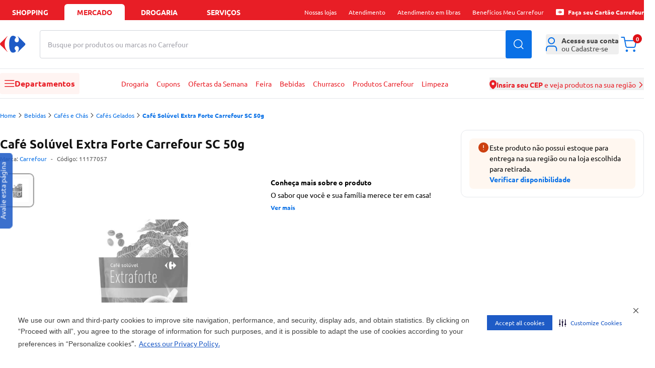

--- FILE ---
content_type: text/html
request_url: https://mercado.carrefour.com.br/cafe-soluvel-extra-forte-carrefour-sc-50g-6459170/p
body_size: 62594
content:
<!DOCTYPE html><html lang="pt-BR"><head><meta charSet="utf-8"/><meta name="viewport" content="width=device-width, initial-scale=1.0"/><link rel="preload" as="image" href="https://statics.carrefour.com.br/nav/assets/login-D_Pmrdj-.png"/><link rel="preload" as="image" href="https://carrefourbrfood.vtexassets.com/arquivos/ids/41986396/cafe-soluvel-extra-forte-carrefour-sc-50g-1.jpg?v=637837233201170000"/><link rel="preconnect" href="https://www.googletagmanager.com" crossorigin="anonymous"/><link rel="preconnect" href="https://www.google-analytics.com" crossorigin="anonymous"/><link rel="preconnect" href="https://analytics.tiktok.com" crossorigin="anonymous"/><link rel="preconnect" href="https://cdn-prod.securiti.ai" crossorigin="anonymous"/><link rel="preconnect" href="https://scripts.clarity.ms" crossorigin="anonymous"/><link rel="preload" href="https://statics.carrefour.com.br/nav/assets/ubuntu_regular-5Llmrjj6.woff2" as="font" type="font/woff2" crossorigin="anonymous"/><link rel="icon" href="[data-uri]" sizes="16x16" type="ico"/><link rel="canonical" href="https://mercado.carrefour.com.br/cafe-soluvel-extra-forte-carrefour-sc-50g-6459170/p"/><title>Café Solúvel Extra Forte Carrefour SC 50g - Carrefour</title><meta og:title="Café Solúvel Extra Forte Carrefour SC 50g - Carrefour"/><meta name="description" content="O sabor que você e sua família merece ter em casa!"/><link rel="preload" as="style" href="https://statics.carrefour.com.br/nav/assets/globals-BiYHD5J_.css"/><link rel="modulepreload" href="https://statics.carrefour.com.br/nav/assets/manifest-f4fb9c8c.js"/><link rel="modulepreload" href="https://statics.carrefour.com.br/nav/assets/entry.client-NQVOdJb9.js"/><link rel="modulepreload" href="https://statics.carrefour.com.br/nav/assets/chunk-EPOLDU6W-C0t0-yQB.js"/><link rel="modulepreload" href="https://statics.carrefour.com.br/nav/assets/index-Dpha0qEr.js"/><link rel="modulepreload" href="https://statics.carrefour.com.br/nav/assets/root-DIL3aMiD.js"/><link rel="modulepreload" href="https://statics.carrefour.com.br/nav/assets/generated-config-CrM9HUbm.js"/><link rel="modulepreload" href="https://statics.carrefour.com.br/nav/assets/use-brand-theme.hook-DMZF0fu5.js"/><link rel="modulepreload" href="https://statics.carrefour.com.br/nav/assets/session.context-CXIxnL3i.js"/><link rel="modulepreload" href="https://statics.carrefour.com.br/nav/assets/use-is-pharmacy.hook-b4N46UWm.js"/><link rel="modulepreload" href="https://statics.carrefour.com.br/nav/assets/default-C-GOJ4E2.js"/><link rel="modulepreload" href="https://statics.carrefour.com.br/nav/assets/footer.component-DW22BT5I.js"/><link rel="modulepreload" href="https://statics.carrefour.com.br/nav/assets/new-carousel.component-EADFa7vd.js"/><link rel="modulepreload" href="https://statics.carrefour.com.br/nav/assets/use-send-ga-events.hook-CyFj2HRU.js"/><link rel="modulepreload" href="https://statics.carrefour.com.br/nav/assets/helpers-CMndjVlb.js"/><link rel="modulepreload" href="https://statics.carrefour.com.br/nav/assets/arrow-BTMeVsD7.js"/><link rel="modulepreload" href="https://statics.carrefour.com.br/nav/assets/clsx-B-dksMZM.js"/><link rel="modulepreload" href="https://statics.carrefour.com.br/nav/assets/cookie.helper-uTP5hSG7.js"/><link rel="modulepreload" href="https://statics.carrefour.com.br/nav/assets/index.component-KP0At7oK.js"/><link rel="modulepreload" href="https://statics.carrefour.com.br/nav/assets/search-icon-oU7NOZVI.js"/><link rel="modulepreload" href="https://statics.carrefour.com.br/nav/assets/fetcher.helper-DrxFsXiv.js"/><link rel="modulepreload" href="https://statics.carrefour.com.br/nav/assets/generic-bottom-sheet.component-DubmAREA.js"/><link rel="modulepreload" href="https://statics.carrefour.com.br/nav/assets/browser-LPhBTSME.js"/><link rel="modulepreload" href="https://statics.carrefour.com.br/nav/assets/new-cms-wysiwyg.component-DD6Dn2xO.js"/><link rel="modulepreload" href="https://statics.carrefour.com.br/nav/assets/generic-accordion.component-L9M8-B8C.js"/><link rel="modulepreload" href="https://statics.carrefour.com.br/nav/assets/_productSlug.p-8MuqYIax.js"/><link rel="modulepreload" href="https://statics.carrefour.com.br/nav/assets/regionalization.helper-UgxtWF72.js"/><link rel="modulepreload" href="https://statics.carrefour.com.br/nav/assets/use-send-pageview-event-iaq_PVu7.js"/><link rel="modulepreload" href="https://statics.carrefour.com.br/nav/assets/product-ads.component-Bm4q0uT6.js"/><link rel="modulepreload" href="https://statics.carrefour.com.br/nav/assets/close-CxhfySyf.js"/><link rel="modulepreload" href="https://statics.carrefour.com.br/nav/assets/cashback-modal-content.component-CKRWXTLC.js"/><link rel="modulepreload" href="https://statics.carrefour.com.br/nav/assets/skeleton-CyCjGmmI.js"/><link rel="modulepreload" href="https://statics.carrefour.com.br/nav/assets/use-send-view-item-list-by-fetcher-C76r3h7_.js"/><link rel="modulepreload" href="https://statics.carrefour.com.br/nav/assets/use-send-view-item-list-inview-event-B50o5bHN.js"/><script>
    (function(w,d,s,l,i){w[l]=w[l]||[];w[l].push({'gtm.start':
    new Date().getTime(),event:'gtm.js'});var f=d.getElementsByTagName(s)[0],
    j=d.createElement(s),dl=l!='dataLayer'?'&l='+l:'';j.async=true;j.src=
    'https://www.googletagmanager.com/gtm.js?id='+i+dl;f.parentNode.insertBefore(j,f);
    })(window,document,'script','dataLayer','GTM-5443NHD');
  </script><script type="application/ld+json">{"@context":"https://schema.org/","@type":"Product","@id":"https://www.carrefour.com.br/cafe-soluvel-extra-forte-carrefour-sc-50g-6459170/p","name":"Café Solúvel Extra Forte Carrefour SC 50g","brand":{"@type":"Brand","name":"Carrefour"},"image":"https://carrefourbrfood.vtexassets.com/arquivos/ids/41986396/cafe-soluvel-extra-forte-carrefour-sc-50g-1.jpg?v=637837233201170000","description":"O sabor que você e sua família merece ter em casa!","mpn":"645917W-6459170","sku":"11177057","offers":{"@type":"Offer","priceCurrency":"BRL","price":2.89,"availability":"http://schema.org/InStock","itemCondition":"http://schema.org/NewCondition"},"gtin":"7891103217678","category":"/Bebidas/Cafés e Chás/Cafés Gelados/"}</script><link rel="stylesheet" href="https://statics.carrefour.com.br/nav/assets/style-BNLBGIYV.css"/><link rel="stylesheet" href="https://statics.carrefour.com.br/nav/assets/globals-BiYHD5J_.css"/></head><body class="font-ubuntu food"><noscript><iframe title="noscript-gtm" src="https://www.googletagmanager.com/ns.html?id=GTM-5443NHD" height="0" width="0" style="display:none;visibility:hidden"></iframe></noscript><header class="header flex flex-col"><nav aria-label="Navegação de aplicações" class="bg-header-top text-header-top-text px-2 sm:px-5 xl:px-0"><div class="w-full mx-auto flex max-w-new-default h-10 items-end justify-between"><ul class="flex flex-1 space-x-2 text-sm font-bold uppercase" data-testid="store-types"><li class="w-full max-w-[120px]"><a href="https://www.carrefour.com.br/" class="flex justify-center items-center w-full h-8 rounded-t-md cursor-pointer hover:text-header-top-text-hover hover:bg-header-top-hover transition duration-200">shopping</a></li><li class="w-full max-w-[120px]"><a href="https://mercado.carrefour.com.br/" class="flex justify-center items-center w-full h-8 rounded-t-md cursor-pointer hover:text-header-top-text-hover hover:bg-header-top-hover transition duration-200 bg-header-top-active text-header-top-text-active pointer-events-none">mercado</a></li><li class="w-full max-w-[120px]"><a href="https://mercado.carrefour.com.br/home-drogaria" class="flex justify-center items-center w-full h-8 rounded-t-md cursor-pointer hover:text-header-top-text-hover hover:bg-header-top-hover transition duration-200">Drogaria</a></li><li class="w-full max-w-[120px]"><a href="https://www.carrefour.com.br/alameda-servicos" class="flex justify-center items-center w-full h-8 rounded-t-md cursor-pointer hover:text-header-top-text-hover hover:bg-header-top-hover transition duration-200">serviços</a></li></ul><ul class="hidden lg:flex flex-none lg:space-x-3 xl:space-x-6 text-sm relative"><li class="flex items-center h-8"><div class="md:relative group"><span class="flex items-center gap-x-2"><span class="flex text-xs items-center"> <span class="cursor-pointer hover:underline ">Nossas lojas</span></span> </span><div class="block"><menu class="absolute left-1/2 -translate-x-1/2 top-5 min-w-[150px] w-auto z-dropdown opacity-0 pointer-events-none transition-opacity duration-200 ease-out group-hover:opacity-100 group-hover:pointer-events-auto rounded-lg new-dropdown-shadow bg-white z-10 p-3 mt-0.5"><div class="absolute left-1/2 -translate-x-1/2 top-[-16px] w-full h-4 pointer-events-auto"></div><ul><li><a href="https://www.carrefour.com.br/localizador-de-lojas" class="block p-2 rounded text-sm text-blue-royal hover:bg-zircon hover:text-primary whitespace-nowrap transition">Encontre uma Loja</a></li><li><a href="https://www.carrefour.com.br/grupo-carrefour" class="block p-2 rounded text-sm text-blue-royal hover:bg-zircon hover:text-primary whitespace-nowrap transition">Grupo carrefour</a></li><li><a href="https://www.carrefour.com.br/institucional/ofertas-das-lojas" class="block p-2 rounded text-sm text-blue-royal hover:bg-zircon hover:text-primary whitespace-nowrap transition">Ofertas das Lojas</a></li></ul></menu></div></div></li><li class="flex items-center h-8"><div class="md:relative group"><span class="flex items-center gap-x-2"><span class="flex text-xs items-center"> <a href="https://www.carrefour.com.br/atendimento" class="cursor-pointer hover:underline ">Atendimento</a></span> </span><div class="block"></div></div></li><li class="flex items-center h-8"><div class="md:relative group"><span class="flex items-center gap-x-2"><span class="flex text-xs items-center"> <a href="https://pessoalize.callvideo.io/carrefour" class="cursor-pointer hover:underline ">Atendimento em libras</a></span> </span><div class="block"></div></div></li><li class="flex items-center h-8"><div class="md:relative group"><span class="flex items-center gap-x-2"><span class="flex text-xs items-center"> <a href="https://www.carrefour.com.br/meucarrefour" class="cursor-pointer hover:underline ">Benefícios Meu Carrefour</a></span> </span><div class="block"></div></div></li><li class="flex items-center h-8"><div class="md:relative group"><span class="flex items-center gap-x-2"><span class="flex text-xs items-center"><svg xmlns="http://www.w3.org/2000/svg" fill="none" viewBox="0 0 24 24" class="h-4 mr-2"><path d="M2.380 3.077 C 2.086 3.096,1.969 3.124,1.744 3.231 C 1.010 3.578,0.473 4.137,0.178 4.860 L 0.063 5.140 0.036 6.840 C -0.000 9.051,0.000 14.991,0.036 17.160 L 0.065 18.860 0.193 19.173 C 0.374 19.615,0.541 19.855,0.904 20.201 C 1.278 20.556,1.449 20.662,1.968 20.855 L 2.357 21.000 11.991 21.000 L 21.626 21.000 21.912 20.903 C 22.447 20.721,22.752 20.532,23.142 20.142 C 23.532 19.752,23.721 19.447,23.903 18.912 L 24.000 18.626 24.000 11.990 L 24.000 5.355 23.843 4.939 C 23.655 4.441,23.486 4.175,23.149 3.851 C 22.825 3.540,22.474 3.314,22.077 3.161 L 21.763 3.040 12.251 3.047 C 7.020 3.051,2.578 3.064,2.380 3.077 M12.821 8.062 C 13.113 8.200,13.368 8.405,13.459 8.572 L 13.535 8.715 13.401 8.927 C 13.068 9.454,12.993 9.593,12.936 9.788 C 12.833 10.140,12.934 10.462,13.242 10.762 C 13.565 11.077,14.007 11.162,14.362 10.979 C 14.565 10.874,14.830 10.583,14.877 10.414 C 14.933 10.212,14.932 9.486,14.875 9.248 C 14.851 9.144,14.743 8.873,14.635 8.644 C 14.527 8.415,14.448 8.219,14.459 8.208 C 14.487 8.180,14.698 8.378,16.174 9.818 C 18.147 11.743,18.219 11.835,18.059 12.213 C 17.959 12.446,14.490 15.903,14.422 15.836 C 14.413 15.827,14.501 15.627,14.618 15.391 C 14.881 14.855,14.931 14.625,14.914 14.032 C 14.901 13.589,14.894 13.558,14.779 13.394 C 14.712 13.300,14.581 13.168,14.486 13.102 C 14.341 12.999,14.270 12.979,14.015 12.966 C 13.636 12.947,13.422 13.023,13.209 13.254 C 12.990 13.493,12.904 13.737,12.929 14.051 C 12.951 14.322,13.034 14.517,13.288 14.892 C 13.509 15.218,13.521 15.340,13.354 15.558 C 13.094 15.898,12.410 16.160,11.933 16.104 C 11.100 16.006,10.527 15.069,10.342 13.501 C 10.165 12.000,10.271 10.234,10.596 9.292 C 10.831 8.610,11.245 8.096,11.671 7.957 C 11.731 7.938,11.967 7.931,12.196 7.942 C 12.526 7.959,12.655 7.984,12.821 8.062 M9.545 8.261 C 9.532 8.294,9.398 8.515,9.246 8.751 C 8.573 9.798,8.318 10.560,8.259 11.700 C 8.186 13.100,8.523 14.231,9.390 15.499 C 9.514 15.679,9.589 15.824,9.563 15.832 C 9.478 15.861,6.134 12.552,5.954 12.260 C 5.842 12.079,5.859 11.882,6.004 11.676 C 6.219 11.370,9.449 8.200,9.545 8.200 C 9.558 8.200,9.558 8.227,9.545 8.261 " fill="currentColor" stroke="none" fill-rule="evenodd"></path></svg> <a href="https://aquisicao.carrefoursolucoes.com.br/?utm_source=ecom&amp;utm_medium=home-shopping&amp;utm_campaign=fluxo_aquis_banco" class="cursor-pointer hover:underline font-bold">Faça seu Cartão Carrefour</a></span> </span><div class="block"></div></div></li></ul></div></nav><div class="relative h-[190px] md:h-[160px]"><div class="z-header transition-all duration-500 relative"><div class="bg-header-middle z-20 duration-500 relative shadow-none border-b"><div class="grid grid-cols-2 gap-0 w-full max-w-new-default mx-auto px-3 sm:px-5 xl:px-0 md:flex items-center relative py-4 sm:py-5"><div class="flex-none "><div class="flex items-center gap-2"><div class="block md:hidden"><button type="button" data-testid="sidebar-menu-toggle" aria-label="Abrir menu lateral" class="block md:hidden bg-header-menu-toggle rounded p-3 mr-1"><svg width="20" height="14" viewBox="0 0 20 14" xmlns="http://www.w3.org/2000/svg" class="w-5 fill-header-menu-toggle-icon"><path fill-rule="evenodd" clip-rule="evenodd" d="M0 6.75C0 6.33579 0.335786 6 0.75 6H18.75C19.1642 6 19.5 6.33579 19.5 6.75C19.5 7.16421 19.1642 7.5 18.75 7.5H0.75C0.335786 7.5 0 7.16421 0 6.75Z"></path><path fill-rule="evenodd" clip-rule="evenodd" d="M0 0.75C0 0.335786 0.335786 0 0.75 0H18.75C19.1642 0 19.5 0.335786 19.5 0.75C19.5 1.16421 19.1642 1.5 18.75 1.5H0.75C0.335786 1.5 0 1.16421 0 0.75Z"></path><path fill-rule="evenodd" clip-rule="evenodd" d="M0 12.75C0 12.3358 0.335786 12 0.75 12H18.75C19.1642 12 19.5 12.3358 19.5 12.75C19.5 13.1642 19.1642 13.5 18.75 13.5H0.75C0.335786 13.5 0 13.1642 0 12.75Z"></path></svg></button></div><a title="Carrefour - Home" href="/" data-discover="true"><svg width="51" height="34" viewBox="0 0 51 34" fill="none" xmlns="http://www.w3.org/2000/svg" class="h-6 md:h-[34px] [&amp;&gt;path:first-child]:fill-header-logo [&amp;&gt;path:last-child]:fill-header-logo-accent"><path fill-rule="evenodd" clip-rule="evenodd" d="M25.6339 0C20.2716 0 18.1768 7.68829 18.1768 16.8493C18.1768 26.0149 20.2716 33.6 25.6339 33.6C28.853 33.6 31.5961 31.6929 31.6058 30.1262C31.6058 29.7839 31.476 29.4567 31.1919 29.1694C29.6672 27.6797 29.0719 26.1893 29.0641 24.8746C29.0564 22.3641 31.2099 20.4956 33.1924 20.4956C35.922 20.4956 37.5305 22.6645 37.5305 25.4722C37.5305 28.1329 36.4082 30.3521 35.1903 32.126C35.1419 32.1984 35.1213 32.2788 35.1213 32.35C35.1213 32.4871 35.202 32.6027 35.324 32.6027C35.3989 32.6027 35.4848 32.5629 35.5778 32.4682L49.2793 19.0685C49.9619 18.4775 50.3997 17.7865 50.3997 16.8023C50.3997 15.8155 49.9619 15.1245 49.2793 14.5373L35.5778 1.13313C35.4848 1.04104 35.3989 0.999242 35.324 0.999242C35.1994 0.999242 35.1213 1.11549 35.1213 1.2546C35.1213 1.32644 35.1419 1.40678 35.1903 1.48058C36.4082 3.25309 37.5305 5.47232 37.5305 8.12978C37.5305 10.9368 35.922 13.1097 33.1924 13.1097C31.2099 13.1097 29.0564 11.2385 29.0641 8.72802C29.0719 7.41594 29.6672 5.92426 31.1919 4.4352C31.476 4.14653 31.6058 3.82063 31.6058 3.4771C31.5961 1.90901 28.853 0 25.6339 0Z" fill="#1E5BC6"></path><path fill-rule="evenodd" clip-rule="evenodd" d="M14.4233 0.960248C14.5075 0.874123 14.5905 0.839417 14.6609 0.839417C14.7872 0.839417 14.8752 0.953821 14.8721 1.09329C14.8677 1.17684 14.8325 1.26747 14.7526 1.34845C11.6253 5.3256 9.34947 9.97696 9.34947 16.4267C9.34947 22.8738 11.6253 27.4332 14.7526 31.4097C14.8325 31.4901 14.8677 31.5858 14.8721 31.6655C14.8752 31.8057 14.7872 31.9194 14.6609 31.9194C14.5905 31.9194 14.5075 31.8854 14.4233 31.7973L1.08981 18.6106C0.424862 18.029 0 17.3496 0 16.3804C0 15.4092 0.424862 14.7292 1.08981 14.1514L14.4233 0.960248Z" fill="#ED1C24"></path></svg></a></div></div><div class="col-span-2 order-3 md:order-none flex-1 w-full md:mx-7 md:mt-0 mt-2"><form class="relative h-14 w-full" autoComplete="off" data-discover="true" action="/busca" method="get"><div class="relative w-full h-full"><input aria-label="Buscar produtos ou marcas" data-testid="search-bar" type="text" required="" placeholder="" class="peer w-full h-full border border-gray-300 rounded pl-4 pr-16 focus:outline-2 focus:outline-blue-royal" name="term" value=""/><span class="
                pointer-events-none absolute left-4 top-1/2 -translate-y-1/2
              text-zinc-400 text-sm transition-opacity duration-200
              opacity-100
              before:content-[&#x27;Busque_no_Carrefour&#x27;]
              md:before:content-[&#x27;Busque_por_produtos_ou_marcas_no_Carrefour&#x27;]
              "></span></div><input type="hidden" name="isPharmacy" value="false"/><button type="submit" class="absolute top-1/2 right-0 -translate-y-1/2 h-full px-4 text-white rounded-r btn-blue-royal" data-testid="search-button" aria-label="Buscar produtos"><svg width="20" height="20" viewBox="0 0 20 20" fill="none" xmlns="http://www.w3.org/2000/svg" class="fill-white"><path fill-rule="evenodd" clip-rule="evenodd" d="M19.28 18.22L15.44 14.38C16.73 12.85 17.5 10.89 17.5 8.75C17.5 3.92 13.58 0 8.75 0C3.92 0 0 3.92 0 8.75C0 13.58 3.92 17.5 8.75 17.5C10.9 17.5 12.86 16.73 14.39 15.45L18.22 19.28C18.51 19.57 18.99 19.57 19.28 19.28C19.57 18.99 19.57 18.51 19.28 18.22ZM1.5 8.75C1.5 4.75 4.75 1.5 8.75 1.5C12.75 1.5 16 4.75 16 8.75C16 10.73 15.21 12.53 13.91 13.84C13.89 13.85 13.88 13.86 13.87 13.87C13.86 13.88 13.85 13.89 13.85 13.9C12.54 15.2 10.74 16 8.75 16C4.75 16 1.5 12.75 1.5 8.75Z" fill="current"></path></svg></button></form></div><div class="col-span-1 md:flex-none justify-end flex"><ul class="flex gap-x-7 items-center"><li><div class="md:relative group"><span class="flex items-center gap-x-2"><button type="button" class="w-10 h-10 rounded md:w-full flex items-center md:justify-start justify-center text-sm text-zinc-medium group md:hover:text-header-icon-hover transition-colors duration-300 hover:bg-header-icon-btn active:bg-header-icon-btn md:hover:bg-transparent md:active:bg-transparent" aria-label="Área do cliente" aria-expanded="false" aria-haspopup="true"><div class="relative flex items-center justify-center"><svg viewBox="0 0 22 27" fill="none" xmlns="http://www.w3.org/2000/svg" class="h-7 md:mr-2 fill-header-icon"><path fill-rule="evenodd" clip-rule="evenodd" d="M10.6667 0C6.98477 0 4 2.98477 4 6.66667C4 10.3486 6.98477 13.3333 10.6667 13.3333C14.3486 13.3333 17.3333 10.3486 17.3333 6.66667C17.3333 2.98477 14.3486 0 10.6667 0ZM6 6.66667C6 4.08934 8.08934 2 10.6667 2C13.244 2 15.3333 4.08934 15.3333 6.66667C15.3333 9.244 13.244 11.3333 10.6667 11.3333C8.08934 11.3333 6 9.244 6 6.66667Z"></path><path d="M5.83333 16C4.22277 16 2.72313 16.7662 1.64864 18.0506C0.578539 19.3298 0 21.0322 0 22.7778V25.6667C0 26.219 0.447715 26.6667 1 26.6667C1.55228 26.6667 2 26.219 2 25.6667V22.7778C2 21.4586 2.43991 20.2218 3.18266 19.3339C3.92102 18.4513 4.88013 18 5.83333 18H15.5C16.4532 18 17.4123 18.4513 18.1507 19.3339C18.8934 20.2218 19.3333 21.4586 19.3333 22.7778V25.6667C19.3333 26.219 19.781 26.6667 20.3333 26.6667C20.8856 26.6667 21.3333 26.219 21.3333 25.6667V22.7778C21.3333 21.0322 20.7548 19.3298 19.6847 18.0506C18.6102 16.7662 17.1106 16 15.5 16H5.83333Z"></path></svg></div><span class="hidden md:flex flex-col items-start leading-4"><span class="flex flex-col gap-y-2"><div class="rounded bg-gray-light relative overflow-hidden w-[110px] h-3 m-0"><div class="absolute inset-0 -translate-x-full animate-[shimmer_1.5s_infinite] bg-gradient-to-r from-transparent via-white/60 to-transparent"></div></div><div class="rounded bg-gray-light relative overflow-hidden w-[110px] h-3 m-0"><div class="absolute inset-0 -translate-x-full animate-[shimmer_1.5s_infinite] bg-gradient-to-r from-transparent via-white/60 to-transparent"></div></div></span></span></button> </span><div class="block md:hidden"></div><div class="hidden md:block"><menu class="absolute left-1/2 -translate-x-1/2 top-5 min-w-[150px] w-auto z-dropdown opacity-0 pointer-events-none transition-opacity duration-200 ease-out group-hover:opacity-100 group-hover:pointer-events-auto rounded-lg new-dropdown-shadow bg-white z-10 p-3 mt-8 min-w-[288px]"><div class="absolute left-1/2 -translate-x-1/2 top-[-16px] w-full h-4 pointer-events-auto"></div><div class="absolute left-1/2 -translate-x-1/2 top-[-6px] w-3 h-3 bg-white rotate-45 new-dropdown-shadow"></div><div class="flex flex-col items-center"><div class="flex flex-col items-center gap-y-3 border-b pb-3"><img src="https://statics.carrefour.com.br/nav/assets/login-D_Pmrdj-.png" alt="Ícone de Perfil" class="size-16 mt-3"/><p class="text-center text-sm px-2 text-zinc-medium">Para acompanhar seus pedidos e benefícios Carrefour, acesse sua conta</p><a href="https://www.carrefour.com.br/auth/start/navfood?returnUrl=/" class="flex btn-blue-royal w-full items-center justify-center font-bold h-10">Entrar</a><div class="flex flex-col items-center"><span class="text-xs text-zinc-medium">Não tem uma conta?</span><a href="https://www.carrefour.com.br/auth/start/navfood?returnUrl=/" class="text-sm link-default">Cadastre-se</a></div></div><ul class="gap-y-3 w-full text-zinc-medium border-b py-2"><li><a href="https://secure.mercado.carrefour.com.br/account/#/orders" class="flex items-center py-3 px-3 hover:bg-ice-blue transition-colors duration-300"><svg xmlns="http://www.w3.org/2000/svg" viewBox="2.67 1.33 26.67 29.33" class="h-5 w-5 mr-2 fill-black-dark"><path d="M16 1.33301C16.6593 1.33301 17.3068 1.50697 17.8779 1.83594L17.8799 1.83691L27.4531 7.30273C27.9255 7.57529 28.3315 7.94661 28.6445 8.38965C28.714 8.45561 28.7757 8.53208 28.8262 8.61914C28.8703 8.69536 28.904 8.77541 28.9268 8.85645C29.1932 9.38121 29.3324 9.96338 29.333 10.5537V21.4854C29.3323 22.1443 29.1582 22.7918 28.8281 23.3623C28.4981 23.9327 28.0242 24.4069 27.4531 24.7363L27.4492 24.7383L17.8799 30.2012L17.8779 30.2031C17.4626 30.4423 17.0065 30.5993 16.5352 30.667H15.4648C14.9935 30.5993 14.5374 30.4423 14.1221 30.2031L14.1201 30.2012L4.55078 24.7383L4.54688 24.7363C3.9758 24.4069 3.50191 23.9327 3.17188 23.3623C2.84184 22.7918 2.66767 22.1433 2.66699 21.4844V10.5527C2.6676 9.9624 2.80683 9.38121 3.07324 8.85645C3.09601 8.77549 3.12974 8.69528 3.17383 8.61914C3.22425 8.53212 3.28605 8.45558 3.35547 8.38965C3.66852 7.94657 4.07448 7.5753 4.54688 7.30273L4.55078 7.2998L9.69824 4.36133L14.1221 1.83594C14.6932 1.50695 15.3407 1.33301 16 1.33301ZM4.71777 21.4844C4.71822 21.7836 4.79738 22.0778 4.94727 22.3369C5.09694 22.5956 5.31253 22.8103 5.57129 22.96L5.57227 22.9609L14.9746 28.3291V16.624L4.71777 10.6963V21.4844ZM17.0254 16.624V28.3291L26.4277 22.9609L26.4287 22.96C26.6875 22.8103 26.9031 22.5956 27.0527 22.3369C27.2028 22.0776 27.2819 21.7829 27.2822 21.4834V10.6963L17.0254 16.624ZM5.79492 8.9502L16 14.8486L20.1113 12.4727L9.91504 6.59766L5.79492 8.9502ZM16 3.38281C15.7001 3.38281 15.4053 3.46155 15.1455 3.61133L15.1416 3.61426L11.9775 5.41992L22.1611 11.2881L26.2051 8.9502L16.8545 3.61133C16.5947 3.46155 16.2999 3.38281 16 3.38281Z"></path></svg>Seus Pedidos</a></li></ul><ul class="flex flex-col w-full gap-y-2 text-zinc-medium py-3"><li><a href="https://mercado.carrefour.com.br/comprou-voltou" class="flex w-full bg-zircon py-2 px-3 rounded-lg hover:bg-ice-blue transition-colors"><svg width="24" height="24" viewBox="0 0 24 24" fill="none" xmlns="http://www.w3.org/2000/svg" class="h-6 w-6 mr-3"><circle cx="12" cy="12" r="12" fill="#261847"></circle><path fill-rule="evenodd" clip-rule="evenodd" d="M16.6711 15.0286L15.5447 19.0962L14.8005 18.0084C14.2685 18.3984 13.675 18.7144 13.0356 18.94L13.008 18.95C12.9676 18.9644 12.9272 18.9779 12.8867 18.9915L12.8215 19.0122C12.7949 19.0204 12.7673 19.0294 12.7397 19.0375C12.6993 19.0502 12.6589 19.0619 12.6175 19.0736L12.5946 19.0799C11.8678 19.284 11.1218 19.3652 10.385 19.33C10.339 19.3282 10.294 19.3246 10.2481 19.3219H10.2343C8.38024 19.1946 6.64379 18.3208 5.45584 16.9162L5.43379 16.8891C5.4099 16.8602 5.38509 16.8313 5.36121 16.8015C5.32905 16.7618 5.29781 16.7221 5.26566 16.6815C4.84854 16.1435 4.51228 15.5404 4.27432 14.8887L4.26881 14.8724C4.25319 14.83 4.23849 14.7885 4.22379 14.7461L4.20266 14.682C4.19347 14.6549 4.1852 14.6287 4.17601 14.6016C4.16407 14.5646 4.15304 14.5267 4.14202 14.4897L4.13283 14.4572C3.92519 13.7441 3.84342 13.012 3.87925 12.2898C3.88109 12.2456 3.88385 12.2023 3.88752 12.158V12.1418C3.95 11.2671 4.18428 10.433 4.56005 9.67559L4.57843 9.63948C4.59405 9.60879 4.60966 9.57809 4.62528 9.54831C4.6409 9.51761 4.65744 9.48783 4.67398 9.45713L4.69419 9.42102C5.10028 8.68081 5.65153 8.00739 6.33693 7.44772L6.36449 7.42605C6.39389 7.40258 6.42329 7.37821 6.45361 7.35474C6.49403 7.32314 6.53446 7.29155 6.5758 7.26086C6.66308 7.19586 6.7522 7.13177 6.84224 7.07129C4.70062 9.86064 5.40806 13.1347 7.81153 15.0954C9.20896 16.3664 11.289 16.76 13.28 15.7869L12.522 14.6639L12.6423 14.6757L16.6711 15.0286Z" fill="white"></path><path d="M7.6091 7.92841C9.68891 6.6232 11.7095 6.41501 13.7101 6.59278C12.6438 10.9153 14.0598 12.9886 16.1368 14.5381C13.9851 13.5694 11.9627 12.0817 12.5618 7.37609C10.9164 7.17741 9.59511 7.65653 8.45414 8.51019C8.19735 10.3905 8.92036 11.5883 9.67343 12.7652C8.30571 11.8754 7.52351 10.3639 7.61001 7.92841H7.6091Z" fill="#FF8161"></path><path d="M12.1269 4.93809C11.6517 4.94096 11.1587 4.98393 10.6452 5.07466C10.4889 5.45572 10.3648 5.82054 10.271 6.17198C12.0483 5.67155 14.0551 5.74891 15.3528 6.46804C13.1807 10.6329 14.5115 12.8027 16.1396 14.538C14.7803 12.2899 14.2051 9.8068 16.671 6.17962C15.2938 5.44712 13.8229 4.9295 12.126 4.93809H12.1269Z" fill="#91DCCE"></path><path d="M15.1403 4.19315C14.6646 4.05107 14.159 3.94119 13.6198 3.87109C13.3568 4.18462 13.1292 4.49437 12.937 4.79937C14.8558 4.86757 16.8408 5.55336 17.9369 6.63319C14.5927 9.92574 15.3138 12.3932 16.4537 14.5378C15.727 11.9869 15.8502 9.45307 19.337 6.76107C18.1654 5.64429 16.8399 4.70465 15.1412 4.19315H15.1403Z" fill="#00BDFF"></path><path d="M10.0336 8.6901C9.96648 8.71506 9.91387 8.76113 9.88701 8.81872C9.86014 8.87631 9.86126 8.94157 9.89037 8.9982L10.0146 9.25544C9.83664 9.33606 9.68442 9.42916 9.5613 9.53378C9.38557 9.68159 9.27364 9.84284 9.22887 10.0185C9.18298 10.1941 9.20201 10.3698 9.28707 10.5454C9.3755 10.7297 9.50309 10.8651 9.66763 10.9524C9.83328 11.0378 10.0236 11.0849 10.2373 11.0935C10.4231 11.0992 10.6403 11.0858 10.8843 11.0561L11.3622 12.0466C11.2973 12.0571 11.2369 12.061 11.1809 12.0571C11.0589 12.0475 10.9548 12.0188 10.8664 11.9708C10.7791 11.9218 10.6873 11.8546 10.591 11.7702C10.5104 11.6982 10.4321 11.6511 10.356 11.6271C10.281 11.6032 10.2038 11.6051 10.1243 11.6329C10.0258 11.6675 9.95864 11.725 9.9217 11.8038C9.88589 11.8805 9.88701 11.9583 9.92506 12.037C9.98998 12.1714 10.1097 12.2923 10.2832 12.3988C10.4578 12.5035 10.6515 12.5678 10.8608 12.5937C11.0846 12.6196 11.3298 12.5985 11.595 12.5294L11.7193 12.7866C11.7551 12.8663 11.8379 12.9229 11.9364 12.9354C12.0349 12.9469 12.1334 12.9123 12.1938 12.8442C12.2543 12.7761 12.2655 12.6849 12.2252 12.6071L12.1009 12.3499C12.2946 12.2606 12.4558 12.157 12.5856 12.038C12.7669 11.8719 12.8777 11.6915 12.918 11.4966C12.9605 11.3018 12.9348 11.1079 12.8419 10.9159C12.7647 10.7547 12.6651 10.6318 12.5442 10.5454C12.4244 10.4571 12.2867 10.3986 12.1323 10.3679C11.9789 10.3372 11.8043 10.3266 11.6096 10.3372C11.4674 10.3439 11.3119 10.3592 11.1496 10.3784L10.7544 9.56066C10.8194 9.55682 10.8787 9.56066 10.9302 9.57506C11.0567 9.60769 11.1831 9.67296 11.3085 9.76894C11.4014 9.83421 11.4786 9.87836 11.5413 9.90043C11.604 9.92059 11.679 9.91579 11.7652 9.88508C11.8603 9.85148 11.923 9.79293 11.9566 9.71039C11.9901 9.62497 11.989 9.54434 11.9521 9.46756C11.9118 9.38309 11.8446 9.30631 11.7517 9.23624C11.6588 9.16617 11.5379 9.1105 11.3891 9.06923C11.2402 9.027 11.0701 9.01164 10.8798 9.02316C10.7679 9.02892 10.647 9.04811 10.5216 9.07883L10.3963 8.81968C10.3694 8.76113 10.3157 8.7141 10.2474 8.68914C10.1791 8.66419 10.1019 8.66515 10.0336 8.6901ZM10.2373 9.71807L10.5877 10.4427H10.5742C10.4925 10.4494 10.4075 10.4494 10.3213 10.4427C10.234 10.4351 10.159 10.4149 10.0963 10.3823C10.0336 10.3506 9.98662 10.3026 9.95528 10.2383C9.90603 10.1356 9.92282 10.0271 10.0057 9.91195C10.0594 9.83709 10.1377 9.77182 10.2373 9.71711V9.71807ZM11.445 10.9917C11.4719 10.9889 11.5055 10.986 11.5301 10.9841C11.6667 10.9764 11.7887 10.9927 11.895 11.033C12.0024 11.0714 12.0819 11.1434 12.1334 11.249C12.1983 11.3824 12.1815 11.5187 12.0842 11.6588C12.0304 11.7356 11.9577 11.8028 11.8648 11.8604L11.445 10.9917Z" fill="#FF8161"></path></svg>Comprou Voltou</a></li><li><a href="https://secure.mercado.carrefour.com.br/account/#/meu-carrefour" class="flex w-full bg-zircon py-2 px-3 rounded-lg hover:bg-ice-blue transition-colors"><img src="[data-uri]" class="h-6 w-6 mr-3 object-contain" alt="Meus Benefícios"/>Benefícios Meu Carrefour</a></li></ul></div></menu></div></div></li><li class="flex items-center text-sm "><span data-testid="mini-cart-button" aria-label="Carrinho" class="relative group flex cursor-pointer items-center justify-center text-[11px] py-2 pl-1 pr-[14px] rounded hover:bg-ice-blue active:bg-ice-blue transition-colors duration-300"><svg viewBox="0 0 32 32" xmlns="http://www.w3.org/2000/svg" class="h-8 fill-blue-royal transition-colors duration-300"><path d="M12 26.333C13.2885 26.3332 14.333 27.3784 14.333 28.667C14.3328 29.9554 13.2884 30.9998 12 31C10.7114 31 9.66619 29.9555 9.66602 28.667C9.66602 27.3783 10.7113 26.333 12 26.333ZM26.666 26.333C27.9547 26.333 29 27.3783 29 28.667C28.9998 29.9555 27.9546 31 26.666 31C25.3776 30.9998 24.3332 29.9554 24.333 28.667C24.333 27.3784 25.3775 26.3332 26.666 26.333ZM12 28.333C11.8159 28.333 11.666 28.4829 11.666 28.667C11.6662 28.8509 11.816 29 12 29C12.1838 28.9998 12.3328 28.8508 12.333 28.667C12.333 28.483 12.1839 28.3332 12 28.333ZM26.666 28.333C26.4821 28.3332 26.333 28.483 26.333 28.667C26.3332 28.8508 26.4822 28.9998 26.666 29C26.85 29 26.9998 28.8509 27 28.667C27 28.4829 26.8501 28.333 26.666 28.333ZM6.66602 1C7.14261 1 7.5529 1.33641 7.64648 1.80371L8.82031 7.66699H30.666C30.964 7.66699 31.2466 7.79974 31.4365 8.0293C31.6264 8.25881 31.7041 8.5609 31.6484 8.85352L29.5137 20.0479C29.346 20.8919 28.8871 21.6508 28.2168 22.1904C27.5492 22.7278 26.7141 23.014 25.8574 23H12.915C12.0583 23.014 11.2233 22.7279 10.5557 22.1904C9.88575 21.6511 9.4267 20.8932 9.25879 20.0498L7.0293 8.91113C7.02152 8.88016 7.01556 8.84845 7.01074 8.81641L5.84668 3H1.33301C0.780723 3 0.333008 2.55228 0.333008 2C0.333008 1.44772 0.780723 1 1.33301 1H6.66602ZM11.2207 19.6582C11.2969 20.0419 11.5058 20.3866 11.8105 20.6318C12.1151 20.877 12.4958 21.0074 12.8867 21H25.8857C26.2767 21.0074 26.6583 20.8771 26.9629 20.6318C27.2665 20.3873 27.475 20.0442 27.5518 19.6621V19.6582L29.458 9.66699H9.2207L11.2207 19.6582Z"></path></svg><span class=" text-white font-bold absolute top-1 right-1 flex items-center justify-center size-[18px] bg-scarlet-red rounded-full leading-none pointer-events-none">0</span></span><div></div></li></ul></div></div></div><div class="bg-header-bottom border-b"><div class="container-new-default items-center justify-between py-3 md:py-2 px-3 sm:px-5 xl:px-0"><div class="relative hidden md:flex group h-full items-center"><button type="button" class="flex items-center gap-2 p-2 bg-header-departments rounded border border-transparent hover:border-header-departments-text-hover transition-colors duration-300"><svg width="20" height="14" viewBox="0 0 20 14" xmlns="http://www.w3.org/2000/svg" class="fill-current text-header-departments-text transition-colors duration-200 group-hover:text-header-departments-text-hover"><path fill-rule="evenodd" clip-rule="evenodd" d="M0 6.75C0 6.33579 0.335786 6 0.75 6H18.75C19.1642 6 19.5 6.33579 19.5 6.75C19.5 7.16421 19.1642 7.5 18.75 7.5H0.75C0.335786 7.5 0 7.16421 0 6.75Z"></path><path fill-rule="evenodd" clip-rule="evenodd" d="M0 0.75C0 0.335786 0.335786 0 0.75 0H18.75C19.1642 0 19.5 0.335786 19.5 0.75C19.5 1.16421 19.1642 1.5 18.75 1.5H0.75C0.335786 1.5 0 1.16421 0 0.75Z"></path><path fill-rule="evenodd" clip-rule="evenodd" d="M0 12.75C0 12.3358 0.335786 12 0.75 12H18.75C19.1642 12 19.5 12.3358 19.5 12.75C19.5 13.1642 19.1642 13.5 18.75 13.5H0.75C0.335786 13.5 0 13.1642 0 12.75Z"></path></svg><p class="text-header-departments-text font-bold transition-colors duration-200 group-hover:text-header-departments-text-hover">Departamentos</p></button><div class="absolute left-0 w-full"><div class="hidden group-hover:block absolute top-5 left-0 w-full h-7"></div><div class="hidden group-hover:block absolute bg-white w-3 h-3 left-1/2 -translate-x-1/2 top-6 mt-4 rotate-45 z-top-arrow-dropdown"></div><div class="hidden group-hover:flex absolute max-w-default z-dropdown top-7 mt-[18px]" data-testid="dropdown-department"><ul class="flex-none w-60 bg-white rounded-l-lg pl-4 py-4 text-sm shadow-dropdown overflow-y-auto max-h-[70vh]"><li class="group"><a href="https://mercado.carrefour.com.br/drogaria?sort=orders_desc&amp;page=0#crfint=hm|header-menu-corredores|drogarias|1" class="flex justify-between items-center p-3 rounded-l cursor-pointer transition-colors duration-200 hover:bg-ice-blue hover:text-blue-royal-medium hover:font-bold"><span>Drogarias</span><svg xmlns="http://www.w3.org/2000/svg" fill="#1E5BC6" viewBox="0 0 15 15" width="24" height="24" class="-rotate-90 fill-blue-royal transition-colors duration-200 group-hover:fill-blue-royal-medium"><path d="M4.182 6.182a.45.45 0 0 1 .636 0L7.5 8.864l2.682-2.682a.45.45 0 0 1 .636.636l-3 3a.45.45 0 0 1-.636 0l-3-3a.45.45 0 0 1 0-.636" clip-rule="evenodd"></path></svg></a></li><li class="group"><a href="/colecao/13103?productClusterIds=13103&amp;facets=productClusterIds&amp;sort=orders_desc&amp;page=0#crfint=hm|header-menu-corredores|comemoracoes|2" class="flex justify-between items-center p-3 rounded-l cursor-pointer transition-colors duration-200 hover:bg-ice-blue hover:text-blue-royal-medium hover:font-bold"><span>Comemorações</span><svg xmlns="http://www.w3.org/2000/svg" fill="#1E5BC6" viewBox="0 0 15 15" width="24" height="24" class="-rotate-90 fill-blue-royal transition-colors duration-200 group-hover:fill-blue-royal-medium"><path d="M4.182 6.182a.45.45 0 0 1 .636 0L7.5 8.864l2.682-2.682a.45.45 0 0 1 .636.636l-3 3a.45.45 0 0 1-.636 0l-3-3a.45.45 0 0 1 0-.636" clip-rule="evenodd"></path></svg></a></li><li class="group"><a href="/colecao/11336?productClusterIds=11336&amp;facets=productClusterIds%2Cpreferencia-de-consumo&amp;sort=orders_desc&amp;page=0#crfint=hm|header-menu-corredores|diet-saudaveis-e-veganos|3" class="flex justify-between items-center p-3 rounded-l cursor-pointer transition-colors duration-200 hover:bg-ice-blue hover:text-blue-royal-medium hover:font-bold"><span>Diet, Saudáveis &amp; Veganos</span><svg xmlns="http://www.w3.org/2000/svg" fill="#1E5BC6" viewBox="0 0 15 15" width="24" height="24" class="-rotate-90 fill-blue-royal transition-colors duration-200 group-hover:fill-blue-royal-medium"><path d="M4.182 6.182a.45.45 0 0 1 .636 0L7.5 8.864l2.682-2.682a.45.45 0 0 1 .636.636l-3 3a.45.45 0 0 1-.636 0l-3-3a.45.45 0 0 1 0-.636" clip-rule="evenodd"></path></svg></a></li><li class="group"><a href="/colecao/11336?productClusterIds=11336&amp;facets=productClusterIds%2Cpreferencia-de-consumo&amp;sort=orders_desc&amp;page=0#crfint=hm|header-menu-corredores|diet-saudaveis-e-veganos|3" class="flex justify-between items-center p-3 rounded-l cursor-pointer transition-colors duration-200 hover:bg-ice-blue hover:text-blue-royal-medium hover:font-bold"><span>Bebidas</span><svg xmlns="http://www.w3.org/2000/svg" fill="#1E5BC6" viewBox="0 0 15 15" width="24" height="24" class="-rotate-90 fill-blue-royal transition-colors duration-200 group-hover:fill-blue-royal-medium"><path d="M4.182 6.182a.45.45 0 0 1 .636 0L7.5 8.864l2.682-2.682a.45.45 0 0 1 .636.636l-3 3a.45.45 0 0 1-.636 0l-3-3a.45.45 0 0 1 0-.636" clip-rule="evenodd"></path></svg></a></li><li class="group"><a href="https://mercado.carrefour.com.br/categoria/mercearia#crfint=hm|header-menu-corredores|mercearia|5" class="flex justify-between items-center p-3 rounded-l cursor-pointer transition-colors duration-200 hover:bg-ice-blue hover:text-blue-royal-medium hover:font-bold"><span>Mercearia</span><svg xmlns="http://www.w3.org/2000/svg" fill="#1E5BC6" viewBox="0 0 15 15" width="24" height="24" class="-rotate-90 fill-blue-royal transition-colors duration-200 group-hover:fill-blue-royal-medium"><path d="M4.182 6.182a.45.45 0 0 1 .636 0L7.5 8.864l2.682-2.682a.45.45 0 0 1 .636.636l-3 3a.45.45 0 0 1-.636 0l-3-3a.45.45 0 0 1 0-.636" clip-rule="evenodd"></path></svg></a></li><li class="group"><a href="https://mercado.carrefour.com.br/categoria/acougue-e-peixaria" class="flex justify-between items-center p-3 rounded-l cursor-pointer transition-colors duration-200 hover:bg-ice-blue hover:text-blue-royal-medium hover:font-bold"><span>Açougue &amp; Peixaria</span><svg xmlns="http://www.w3.org/2000/svg" fill="#1E5BC6" viewBox="0 0 15 15" width="24" height="24" class="-rotate-90 fill-blue-royal transition-colors duration-200 group-hover:fill-blue-royal-medium"><path d="M4.182 6.182a.45.45 0 0 1 .636 0L7.5 8.864l2.682-2.682a.45.45 0 0 1 .636.636l-3 3a.45.45 0 0 1-.636 0l-3-3a.45.45 0 0 1 0-.636" clip-rule="evenodd"></path></svg></a></li><li class="group"><a href="https://mercado.carrefour.com.br/categoria/frios-e-laticinios?sort=orders_desc&amp;page=0#crfint=hm|header-menu-corredores|frios-&amp;-laticinios|7" class="flex justify-between items-center p-3 rounded-l cursor-pointer transition-colors duration-200 hover:bg-ice-blue hover:text-blue-royal-medium hover:font-bold"><span>Frios &amp; Laticínios</span><svg xmlns="http://www.w3.org/2000/svg" fill="#1E5BC6" viewBox="0 0 15 15" width="24" height="24" class="-rotate-90 fill-blue-royal transition-colors duration-200 group-hover:fill-blue-royal-medium"><path d="M4.182 6.182a.45.45 0 0 1 .636 0L7.5 8.864l2.682-2.682a.45.45 0 0 1 .636.636l-3 3a.45.45 0 0 1-.636 0l-3-3a.45.45 0 0 1 0-.636" clip-rule="evenodd"></path></svg></a></li><li class="group"><a href="https://mercado.carrefour.com.br/categoria/padaria-e-matinais?sort=orders_desc&amp;page=0#crfint=hm|header-menu-corredores|padarias-&amp;-matinais|8" class="flex justify-between items-center p-3 rounded-l cursor-pointer transition-colors duration-200 hover:bg-ice-blue hover:text-blue-royal-medium hover:font-bold"><span>Padarias &amp; Matinais</span><svg xmlns="http://www.w3.org/2000/svg" fill="#1E5BC6" viewBox="0 0 15 15" width="24" height="24" class="-rotate-90 fill-blue-royal transition-colors duration-200 group-hover:fill-blue-royal-medium"><path d="M4.182 6.182a.45.45 0 0 1 .636 0L7.5 8.864l2.682-2.682a.45.45 0 0 1 .636.636l-3 3a.45.45 0 0 1-.636 0l-3-3a.45.45 0 0 1 0-.636" clip-rule="evenodd"></path></svg></a></li><li class="group"><a href="https://mercado.carrefour.com.br/categoria/congelados?sort=orders_desc&amp;page=0#crfint=hm|header-menu-corredores|congelados-&amp;-sobremesas|9" class="flex justify-between items-center p-3 rounded-l cursor-pointer transition-colors duration-200 hover:bg-ice-blue hover:text-blue-royal-medium hover:font-bold"><span>Congelados &amp; Sobremesas</span><svg xmlns="http://www.w3.org/2000/svg" fill="#1E5BC6" viewBox="0 0 15 15" width="24" height="24" class="-rotate-90 fill-blue-royal transition-colors duration-200 group-hover:fill-blue-royal-medium"><path d="M4.182 6.182a.45.45 0 0 1 .636 0L7.5 8.864l2.682-2.682a.45.45 0 0 1 .636.636l-3 3a.45.45 0 0 1-.636 0l-3-3a.45.45 0 0 1 0-.636" clip-rule="evenodd"></path></svg></a></li><li class="group"><a href="https://mercado.carrefour.com.br/categoria/hortifruti?sort=orders_desc&amp;page=0#crfint=hm|header-menu-corredores|hortifruti|10" class="flex justify-between items-center p-3 rounded-l cursor-pointer transition-colors duration-200 hover:bg-ice-blue hover:text-blue-royal-medium hover:font-bold"><span>Hortifruti</span><svg xmlns="http://www.w3.org/2000/svg" fill="#1E5BC6" viewBox="0 0 15 15" width="24" height="24" class="-rotate-90 fill-blue-royal transition-colors duration-200 group-hover:fill-blue-royal-medium"><path d="M4.182 6.182a.45.45 0 0 1 .636 0L7.5 8.864l2.682-2.682a.45.45 0 0 1 .636.636l-3 3a.45.45 0 0 1-.636 0l-3-3a.45.45 0 0 1 0-.636" clip-rule="evenodd"></path></svg></a></li><li class="group"><a href="https://mercado.carrefour.com.br/categoria/bebe-e-infantil?sort=orders_desc&amp;page=0#crfint=hm|header-menu-corredores|bebe-&amp;-infantil|11" class="flex justify-between items-center p-3 rounded-l cursor-pointer transition-colors duration-200 hover:bg-ice-blue hover:text-blue-royal-medium hover:font-bold"><span>Bebê &amp; Infantil</span><svg xmlns="http://www.w3.org/2000/svg" fill="#1E5BC6" viewBox="0 0 15 15" width="24" height="24" class="-rotate-90 fill-blue-royal transition-colors duration-200 group-hover:fill-blue-royal-medium"><path d="M4.182 6.182a.45.45 0 0 1 .636 0L7.5 8.864l2.682-2.682a.45.45 0 0 1 .636.636l-3 3a.45.45 0 0 1-.636 0l-3-3a.45.45 0 0 1 0-.636" clip-rule="evenodd"></path></svg></a></li><li class="group"><a href="https://mercado.carrefour.com.br/categoria/limpeza-e-lavanderia?sort=orders_desc&amp;page=0#crfint=hm|header-menu-corredores|limpeza|12" class="flex justify-between items-center p-3 rounded-l cursor-pointer transition-colors duration-200 hover:bg-ice-blue hover:text-blue-royal-medium hover:font-bold"><span>Limpeza</span><svg xmlns="http://www.w3.org/2000/svg" fill="#1E5BC6" viewBox="0 0 15 15" width="24" height="24" class="-rotate-90 fill-blue-royal transition-colors duration-200 group-hover:fill-blue-royal-medium"><path d="M4.182 6.182a.45.45 0 0 1 .636 0L7.5 8.864l2.682-2.682a.45.45 0 0 1 .636.636l-3 3a.45.45 0 0 1-.636 0l-3-3a.45.45 0 0 1 0-.636" clip-rule="evenodd"></path></svg></a></li><li class="group"><a href="https://mercado.carrefour.com.br/categoria/higiene-e-perfumaria?sort=orders_desc&amp;page=0#crfint=hm|header-menu-corredores|higiene-&amp;-perfumaria|13" class="flex justify-between items-center p-3 rounded-l cursor-pointer transition-colors duration-200 hover:bg-ice-blue hover:text-blue-royal-medium hover:font-bold"><span>Higiene &amp; Perfumaria</span><svg xmlns="http://www.w3.org/2000/svg" fill="#1E5BC6" viewBox="0 0 15 15" width="24" height="24" class="-rotate-90 fill-blue-royal transition-colors duration-200 group-hover:fill-blue-royal-medium"><path d="M4.182 6.182a.45.45 0 0 1 .636 0L7.5 8.864l2.682-2.682a.45.45 0 0 1 .636.636l-3 3a.45.45 0 0 1-.636 0l-3-3a.45.45 0 0 1 0-.636" clip-rule="evenodd"></path></svg></a></li><li class="group"><a href="https://mercado.carrefour.com.br/categoria/utilidades-domesticas?sort=orders_desc&amp;page=0#crfint=hm|header-menu-corredores|utilidade-&amp;-casa|14" class="flex justify-between items-center p-3 rounded-l cursor-pointer transition-colors duration-200 hover:bg-ice-blue hover:text-blue-royal-medium hover:font-bold"><span>Casa &amp; Eletro</span><svg xmlns="http://www.w3.org/2000/svg" fill="#1E5BC6" viewBox="0 0 15 15" width="24" height="24" class="-rotate-90 fill-blue-royal transition-colors duration-200 group-hover:fill-blue-royal-medium"><path d="M4.182 6.182a.45.45 0 0 1 .636 0L7.5 8.864l2.682-2.682a.45.45 0 0 1 .636.636l-3 3a.45.45 0 0 1-.636 0l-3-3a.45.45 0 0 1 0-.636" clip-rule="evenodd"></path></svg></a></li><li class="group"><a href="https://mercado.carrefour.com.br/categoria/pet-care?sort=orders_desc&amp;page=0#crfint=hm|header-menu-corredores|pet-care|15" class="flex justify-between items-center p-3 rounded-l cursor-pointer transition-colors duration-200 hover:bg-ice-blue hover:text-blue-royal-medium hover:font-bold"><span>Pet Care</span><svg xmlns="http://www.w3.org/2000/svg" fill="#1E5BC6" viewBox="0 0 15 15" width="24" height="24" class="-rotate-90 fill-blue-royal transition-colors duration-200 group-hover:fill-blue-royal-medium"><path d="M4.182 6.182a.45.45 0 0 1 .636 0L7.5 8.864l2.682-2.682a.45.45 0 0 1 .636.636l-3 3a.45.45 0 0 1-.636 0l-3-3a.45.45 0 0 1 0-.636" clip-rule="evenodd"></path></svg></a></li></ul></div></div></div><div class="hidden mx-3 md:flex relative items-center overflow-x-hidden"><ul class="flex flex-1 items-center whitespace-nowrap overflow-y-hidden overflow-x-hidden scroll-smooth"><li class="inline-block shrink-0"><a href="https://mercado.carrefour.com.br/home-drogaria#crfimt=home|mercado|hotbar|drogaria|01042024|1" class="text-header-departments-text hover:bg-header-departments hover:text-header-departments-text-hover transition-colors duration-300 rounded text-sm px-2 py-2 block">Drogaria</a></li><li class="inline-block shrink-0"><a href="https://mercado.carrefour.com.br/cupons#crfimt=home|mercado|hotbar|cupons|08082025|2" class="text-header-departments-text hover:bg-header-departments hover:text-header-departments-text-hover transition-colors duration-300 rounded text-sm px-2 py-2 block">Cupons</a></li><li class="inline-block shrink-0"><a href="https://mercado.carrefour.com.br/colecao/2534?map=productClusterIds#crfimt=home|mercado|hotbar|ofertasdasemana|20012026|3" class="text-header-departments-text hover:bg-header-departments hover:text-header-departments-text-hover transition-colors duration-300 rounded text-sm px-2 py-2 block">Ofertas da Semana</a></li><li class="inline-block shrink-0"><a href="/wl/dia-de-feira#crfimt=home|mercado|hotbar|dia-de-feira|26042024|9" class="text-header-departments-text hover:bg-header-departments hover:text-header-departments-text-hover transition-colors duration-300 rounded text-sm px-2 py-2 block">Feira</a></li><li class="inline-block shrink-0"><a href="https://mercado.carrefour.com.br/categoria/bebidas#crfimt=home|mercado|hotbar|bebidas|26042024|4" class="text-header-departments-text hover:bg-header-departments hover:text-header-departments-text-hover transition-colors duration-300 rounded text-sm px-2 py-2 block">Bebidas</a></li><li class="inline-block shrink-0"><a href="/colecao/24391/score-desc/0?map=productClusterIds#crfimt=home|mercado|hotbar|churrasco|26042024|3" class="text-header-departments-text hover:bg-header-departments hover:text-header-departments-text-hover transition-colors duration-300 rounded text-sm px-2 py-2 block">Churrasco</a></li><li class="inline-block shrink-0"><a href="/wl/produtos-carrefour#crfimt=home|mercado|hotbar|produtos-carrefour|26042024|10" class="text-header-departments-text hover:bg-header-departments hover:text-header-departments-text-hover transition-colors duration-300 rounded text-sm px-2 py-2 block">Produtos Carrefour</a></li><li class="inline-block shrink-0"><a href="/colecao/24365/score-desc/0?map=productClusterIds#crfimt=home|mercado|hotbar|limpeza|26042026|7" class="text-header-departments-text hover:bg-header-departments hover:text-header-departments-text-hover transition-colors duration-300 rounded text-sm px-2 py-2 block">Limpeza</a></li></ul></div><div class="w-full md:w-max md:max-w-[324px]"><button type="button" data-testid="open-regionalization-modal" aria-label="abre o modal de regionalização" class="w-full flex items-center pt-1 group text-header-region-selector-text hover:text-header-region-selector-text-hover gap-x-1.5"><svg xmlns="http://www.w3.org/2000/svg" class="flex-shrink-0 fill-header-region-selector-text group-hover:fill-header-region-selector-text-hover" viewBox="3.75 2.25 16.5 20.25" width="14"><path fill-rule="evenodd" d="m11.54 22.351.07.04.028.016a.76.76 0 0 0 .723 0l.028-.015.071-.041a16.975 16.975 0 0 0 1.144-.742 19.58 19.58 0 0 0 2.683-2.282c1.944-1.99 3.963-4.98 3.963-8.827a8.25 8.25 0 0 0-16.5 0c0 3.846 2.02 6.837 3.963 8.827a19.58 19.58 0 0 0 2.682 2.282 16.975 16.975 0 0 0 1.145.742ZM12 13.5a3 3 0 1 0 0-6 3 3 0 0 0 0 6Z" clip-rule="evenodd"></path></svg><span class="text-sm flex items-center gap-x-2 cursor-pointer min-w-0 overflow-hidden md:flex-grow"><span class="cursor-pointer text-nowrap text-sm truncate"><b>Insira seu CEP</b> e veja produtos na sua região</span></span><svg xmlns="http://www.w3.org/2000/svg" fill="currentColor" viewBox="4.05 6.05 6.89 3.9" width="12" height="7" class="flex-shrink-0 -rotate-90 fill-header-region-selector-text group-hover:fill-header-region-selector-text-hover transition duration-200 ml-1"><path d="M4.182 6.182a.45.45 0 0 1 .636 0L7.5 8.864l2.682-2.682a.45.45 0 0 1 .636.636l-3 3a.45.45 0 0 1-.636 0l-3-3a.45.45 0 0 1 0-.636" clip-rule="evenodd"></path></svg></button></div></div></div></div></div></header><main><div class="container-new-default md:px-0 px-2 flex-col"><div class="py-5"><div class="w-full text-xs text-blue-royal"><ul class="flex items-center gap-1 w-full"><li class="flex items-center truncate-text-ellipsis-mobile"><a class="block w-full overflow-hidden hover:text-blue-royal-medium" href="https://mercado.carrefour.com.br"><span class="flex items-center gap-1"><span class="truncate">Home</span></span></a></li><li class="flex items-center truncate-text-ellipsis-mobile last:font-bold last:truncate-text-ellipsis"><a class="block w-full overflow-hidden hover:text-blue-royal-medium" href="https://mercado.carrefour.com.br/categoria/bebidas"><span class="flex items-center gap-1"><svg viewBox="0 0 16 16" fill="#121212" xmlns="http://www.w3.org/2000/svg" class="shrink-0" height="16"><path fill-rule="evenodd" clip-rule="evenodd" d="M6.35355 3.64645C6.15829 3.45118 5.84171 3.45118 5.64645 3.64645C5.45118 3.84171 5.45118 4.15829 5.64645 4.35355L9.29289 8L5.64645 11.6464C5.45118 11.8417 5.45118 12.1583 5.64645 12.3536C5.84171 12.5488 6.15829 12.5488 6.35355 12.3536L10.3536 8.35355C10.5488 8.15829 10.5488 7.84171 10.3536 7.64645L6.35355 3.64645Z"></path></svg><span class="truncate">Bebidas</span></span></a></li><li class="flex items-center truncate-text-ellipsis-mobile last:font-bold last:truncate-text-ellipsis"><a class="block w-full overflow-hidden hover:text-blue-royal-medium" href="https://mercado.carrefour.com.br/categoria/bebidas/cafes-e-chas"><span class="flex items-center gap-1"><svg viewBox="0 0 16 16" fill="#121212" xmlns="http://www.w3.org/2000/svg" class="shrink-0" height="16"><path fill-rule="evenodd" clip-rule="evenodd" d="M6.35355 3.64645C6.15829 3.45118 5.84171 3.45118 5.64645 3.64645C5.45118 3.84171 5.45118 4.15829 5.64645 4.35355L9.29289 8L5.64645 11.6464C5.45118 11.8417 5.45118 12.1583 5.64645 12.3536C5.84171 12.5488 6.15829 12.5488 6.35355 12.3536L10.3536 8.35355C10.5488 8.15829 10.5488 7.84171 10.3536 7.64645L6.35355 3.64645Z"></path></svg><span class="truncate">Cafés e Chás</span></span></a></li><li class="flex items-center truncate-text-ellipsis-mobile last:font-bold last:truncate-text-ellipsis"><a class="block w-full overflow-hidden hover:text-blue-royal-medium" href="https://mercado.carrefour.com.br/categoria/bebidas/cafes-e-chas/cafes-gelados"><span class="flex items-center gap-1"><svg viewBox="0 0 16 16" fill="#121212" xmlns="http://www.w3.org/2000/svg" class="shrink-0" height="16"><path fill-rule="evenodd" clip-rule="evenodd" d="M6.35355 3.64645C6.15829 3.45118 5.84171 3.45118 5.64645 3.64645C5.45118 3.84171 5.45118 4.15829 5.64645 4.35355L9.29289 8L5.64645 11.6464C5.45118 11.8417 5.45118 12.1583 5.64645 12.3536C5.84171 12.5488 6.15829 12.5488 6.35355 12.3536L10.3536 8.35355C10.5488 8.15829 10.5488 7.84171 10.3536 7.64645L6.35355 3.64645Z"></path></svg><span class="truncate">Cafés Gelados</span></span></a></li><li class="flex items-center truncate-text-ellipsis-mobile last:font-bold last:truncate-text-ellipsis"><span class="hidden md:block w-full overflow-hidden"><span class="flex items-center gap-1"><svg viewBox="0 0 16 16" fill="#121212" xmlns="http://www.w3.org/2000/svg" class="shrink-0" height="16"><path fill-rule="evenodd" clip-rule="evenodd" d="M6.35355 3.64645C6.15829 3.45118 5.84171 3.45118 5.64645 3.64645C5.45118 3.84171 5.45118 4.15829 5.64645 4.35355L9.29289 8L5.64645 11.6464C5.45118 11.8417 5.45118 12.1583 5.64645 12.3536C5.84171 12.5488 6.15829 12.5488 6.35355 12.3536L10.3536 8.35355C10.5488 8.15829 10.5488 7.84171 10.3536 7.64645L6.35355 3.64645Z"></path></svg><span class="truncate">Café Solúvel Extra Forte Carrefour SC 50g</span></span></span></li></ul></div></div><div class="grid grid-cols-1 lg:[grid-template-columns:minmax(0,1fr)_364px] gap-5 items-start"><div class="flex flex-col order-1 lg:mb-8 lg:row-start-1 lg:row-end-2 self-start"><div><h2 data-testid="pdp-product-name" class="text-xl font-bold text-black-dark leading-[24px] mt-2 md:mt-4">Café Solúvel Extra Forte Carrefour SC 50g</h2><p class="text-zinc-light text-xs mt-2">Marca:<!-- --> <a href="/marca/carrefour" class="link-default">Carrefour</a><span class="px-2">-</span>Código: <!-- -->11177057</p></div><div class="flex flex-col md:flex-row mt-5 w-full md:gap-5 1xl:gap-0"><div class="flex lg:gap-x-2 w-full lg:w-3/5"><div class="relative grayscale opacity-60 hidden h-max max-h-[426px] lg:block"><div role="tablist" aria-label="Miniaturas da galeria" class="flex flex-col h-full snap-y snap-mandatory overflow-y-auto hide-scrollbar gap-y-2 p-[2px]"><button type="button" role="tab" aria-selected="true" aria-label="Miniatura 1" tabindex="0" disabled="" class="aspect-square w-16 h-16 focus:outline-none focus-visible:ring-2 focus-visible:ring-blue-royal"><img src="https://carrefourbrfood.vtexassets.com/arquivos/ids/41986396/cafe-soluvel-extra-forte-carrefour-sc-50g-1.jpg?v=637837233201170000" alt="" class="w-full h-full object-cover rounded-lg transition border border-gray-soft p-2 bg-white/30 ring-2 ring-blue-royal shadow-md"/></button></div></div><div><div class="relative flex justify-center items-center flex-row w-full"><div class="grid grid-container snap-x snap-mandatory scroll-smooth grid-flow-col w-full lg:max-w-[424px]" style="--gap:0rem;--xs-col-size:calc((100% / 1) - (var(--gap, 1rem) * (1 - 1) / 1));--sm-col-size:calc((100% / 1) - (var(--gap, 1rem) * (1 - 1) / 1));--md-col-size:calc((100% / 1) - (var(--gap, 1rem) * (1 - 1) / 1));--lg-col-size:calc((100% / 1) - (var(--gap, 1rem) * (1 - 1) / 1))"><div class="aspect-square snap-start"><img class="object-cover w-full h-full false grayscale opacity-60" src="https://carrefourbrfood.vtexassets.com/arquivos/ids/41986396/cafe-soluvel-extra-forte-carrefour-sc-50g-1.jpg?v=637837233201170000" loading="eager" alt="41986396"/><div class="hidden lg:block"><div style="display:none"></div><div class="new-zoom-image object-cover pdp-shadow rounded z-image-gallery" style="background-image:url(https://carrefourbrfood.vtexassets.com/arquivos/ids/41986396/cafe-soluvel-extra-forte-carrefour-sc-50g-1.jpg?v=637837233201170000)"></div></div></div></div></div></div></div><div class="w-full lg:w-2/5"><div class="flex flex-col gap-2 w-full sm:max-w-[320px]"><div class="hidden md:block mt-2"><h4 class="font-bold text-sm">Conheça mais sobre o produto</h4><div class="line-clamp-3 mt-1 text-[14px] font-thin">O sabor que você e sua família merece ter em casa!</div><a href="#product-description" class="text-xs text-blue-royal font-bold hover:text-blue-royal-medium">Ver mais</a></div></div></div></div></div><div class="flex flex-col order-2 lg:max-w-[364px] w-full lg:sticky lg:top-24 lg:row-start-1 lg:row-end-3"><div class="border rounded-xl mb-5 md:mb-0"><div class="px-4 pt-2 pb-2"><div class="bg-orange-light flex gap-4 px-4 py-2 my-2 rounded-lg"><svg width="24" height="20" viewBox="0 0 20 20" fill="none" xmlns="http://www.w3.org/2000/svg" class="shrink-0"><path fill-rule="evenodd" clip-rule="evenodd" d="M0 10C0 4.47667 4.4775 0 10 0C15.5225 0 20 4.47667 20 10C20 15.5225 15.5225 20 10 20C4.4775 20 0 15.5225 0 10ZM10 5C10.4142 5 10.75 5.33579 10.75 5.75V10.5C10.75 10.9142 10.4142 11.25 10 11.25C9.58579 11.25 9.25 10.9142 9.25 10.5V5.75C9.25 5.33579 9.58579 5 10 5ZM10 13.5C10.4142 13.5 10.75 13.8358 10.75 14.25V14.251C10.75 14.6652 10.4142 15.001 10 15.001C9.58579 15.001 9.25 14.6652 9.25 14.251V14.25C9.25 13.8358 9.58579 13.5 10 13.5Z" fill="#CC4010"></path></svg><p class="text-sm flex flex-col gap-2">Este produto não possui estoque para entrega na sua região ou na loja escolhida para retirada.<a class="text-blue-royal hover:text-blue-royal-medium font-bold cursor-pointer" href="#modal-de-entrega">Verificar disponibilidade</a></p></div></div></div><div class="rounded-lg border border-gray-light p-5 flex md:hidden items-center gap-2"><svg width="16" height="16" viewBox="0 0 16 16" fill="none" xmlns="http://www.w3.org/2000/svg"><g clip-path="url(#clip0_2991_63319)"><path fill-rule="evenodd" clip-rule="evenodd" d="M15.2585 4.24448L14.0816 1.72592C13.78 1.08044 13.132 0.667956 12.4195 0.667969L7.92189 0.668232L3.59353 0.668155C2.88106 0.668142 2.23301 1.08063 1.9314 1.72611L0.736187 4.28397C0.728583 4.2985 0.721671 4.31344 0.715496 4.32877C0.678298 4.4149 0.667219 4.50608 0.678949 4.59321L0.671884 5.79749L0.671875 5.80043C0.671875 6.15079 0.745852 6.4968 0.88855 6.81838C1.02789 7.13239 1.22963 7.41615 1.48103 7.65516V14.1754C1.48103 14.8201 2.00372 15.3428 2.6485 15.3428H13.3639C14.0087 15.3428 14.5313 14.8201 14.5313 14.1754V7.65304C14.7817 7.41447 14.9827 7.13146 15.1216 6.81838C15.2643 6.4968 15.3383 6.15079 15.3383 5.80043V4.54271C15.3386 4.53139 15.3386 4.52005 15.3382 4.50868C15.3369 4.41138 15.3078 4.32079 15.2585 4.24448ZM3.59351 1.66885L7.92187 1.66892L12.4195 1.66866C12.7434 1.66866 13.0379 1.85615 13.175 2.14955L14.0468 4.01534H1.96626L2.838 2.14973C2.9751 1.85633 3.26966 1.66884 3.59351 1.66885ZM12.5564 8.4305C12.8888 8.4305 13.2188 8.37421 13.5307 8.26404V14.1754C13.5307 14.2675 13.456 14.3421 13.3639 14.3421H2.6485C2.55639 14.3421 2.48172 14.2675 2.48172 14.1754V8.26483C2.79291 8.37448 3.12214 8.4305 3.45375 8.4305C3.81447 8.4305 4.17237 8.36422 4.50729 8.23472C4.84225 8.1052 5.14874 7.91456 5.40845 7.67213C5.52656 7.56188 5.63397 7.44186 5.72941 7.31353C5.82485 7.44186 5.93226 7.56188 6.05037 7.67213C6.31008 7.91456 6.61657 8.1052 6.95153 8.23472C7.28645 8.36422 7.64435 8.4305 8.00507 8.4305C8.36579 8.4305 8.72369 8.36422 9.05862 8.23472C9.39358 8.1052 9.70006 7.91456 9.95978 7.67213C10.0779 7.56188 10.1853 7.44186 10.2807 7.31353C10.3762 7.44186 10.4836 7.56188 10.6017 7.67213C10.8614 7.91456 11.1679 8.1052 11.5029 8.23472C11.8378 8.36422 12.1957 8.4305 12.5564 8.4305ZM9.77891 5.94808C9.76309 6.10685 9.72176 6.26337 9.65559 6.4125C9.56892 6.6078 9.44087 6.78759 9.27693 6.94062C9.11293 7.09371 8.91639 7.21682 8.69773 7.30136C8.47904 7.38592 8.24358 7.42981 8.00507 7.42981C7.76656 7.42981 7.5311 7.38592 7.31241 7.30136C7.09376 7.21682 6.89722 7.09371 6.73321 6.94062C6.56928 6.78759 6.44122 6.6078 6.35456 6.4125C6.28839 6.26337 6.24706 6.10685 6.23124 5.94808L6.23562 5.01603H9.77912L9.77891 5.94808ZM1.67257 5.80179L1.67718 5.01603H5.22779L5.22758 5.94808C5.21176 6.10685 5.17043 6.26337 5.10426 6.4125C5.0176 6.6078 4.88954 6.78759 4.72561 6.94062C4.5616 7.09371 4.36506 7.21682 4.14641 7.30136C3.92772 7.38592 3.69226 7.42981 3.45375 7.42981C3.21524 7.42981 2.97978 7.38592 2.76109 7.30136C2.54243 7.21682 2.34589 7.09371 2.18189 6.94062C2.01795 6.78759 1.8899 6.6078 1.80323 6.4125C1.7168 6.21772 1.67276 6.01033 1.67257 5.80179ZM11.2845 6.94062C11.1206 6.78759 10.9925 6.6078 10.9059 6.4125C10.8397 6.26337 10.7984 6.10685 10.7826 5.94808L10.7869 5.01603H14.3376V5.80043C14.3376 6.00943 14.2935 6.2173 14.2069 6.4125C14.1202 6.6078 13.9922 6.78759 13.8283 6.94062C13.6643 7.09371 13.4677 7.21682 13.2491 7.30136C13.0304 7.38592 12.7949 7.42981 12.5564 7.42981C12.3179 7.42981 12.0824 7.38592 11.8637 7.30136C11.6451 7.21682 11.4485 7.09371 11.2845 6.94062Z" fill="#696969"></path></g><defs><clipPath id="clip0_2991_63319"><rect width="16" height="16" fill="white"></rect></clipPath></defs></svg><p class="text-xs text-zinc-medium">Vendido e entregue por <strong class="font-bold">Carrefour</strong></p></div></div><div class="flex flex-col order-3 md:col-span-1 md:col-start-1 lg:row-start-2"><div class="my-7 w-full"><div><div class="h-5 bg-gray-300 rounded w-2/5 mb-2"></div><div class="h-4 bg-gray-300 rounded w-1/4 mb-4"></div><div><div class="relative flex justify-center items-center flex-row w-full"><div class="grid grid-container w-full snap-x snap-mandatory scroll-smooth grid-flow-col" style="--gap:0.5rem;--xs-col-size:calc((100% / 2) - (var(--gap, 1rem) * (2 - 1) / 2));--sm-col-size:calc((100% / 3) - (var(--gap, 1rem) * (3 - 1) / 3));--md-col-size:calc((100% / 3) - (var(--gap, 1rem) * (3 - 1) / 3));--lg-col-size:calc((100% / 4) - (var(--gap, 1rem) * (4 - 1) / 4))"><div class="p-4 max-w-sm w-full mx-auto border rounded-md shadow-lg"><div class="animate-pulse"><div class="bg-gray-300 h-40 w-full rounded-md mb-8"></div><div class="h-3 bg-gray-300 rounded w-4/4 mb-2"></div><div class="h-3 bg-gray-300 rounded w-4/4 mb-2"></div><div class="h-3 bg-gray-300 rounded w-4/4 mb-4"></div><div class="h-6 bg-gray-200 rounded w-1/4 mb-4"></div><div class="h-6 bg-gray-300 rounded w-2/4 mb-2"></div><div class="h-4 bg-gray-300 rounded w-1/4 mb-2"></div><div class="h-4 bg-gray-300 rounded w-3/4"></div></div></div><div class="p-4 max-w-sm w-full mx-auto border rounded-md shadow-lg"><div class="animate-pulse"><div class="bg-gray-300 h-40 w-full rounded-md mb-8"></div><div class="h-3 bg-gray-300 rounded w-4/4 mb-2"></div><div class="h-3 bg-gray-300 rounded w-4/4 mb-2"></div><div class="h-3 bg-gray-300 rounded w-4/4 mb-4"></div><div class="h-6 bg-gray-200 rounded w-1/4 mb-4"></div><div class="h-6 bg-gray-300 rounded w-2/4 mb-2"></div><div class="h-4 bg-gray-300 rounded w-1/4 mb-2"></div><div class="h-4 bg-gray-300 rounded w-3/4"></div></div></div><div class="p-4 max-w-sm w-full mx-auto border rounded-md shadow-lg"><div class="animate-pulse"><div class="bg-gray-300 h-40 w-full rounded-md mb-8"></div><div class="h-3 bg-gray-300 rounded w-4/4 mb-2"></div><div class="h-3 bg-gray-300 rounded w-4/4 mb-2"></div><div class="h-3 bg-gray-300 rounded w-4/4 mb-4"></div><div class="h-6 bg-gray-200 rounded w-1/4 mb-4"></div><div class="h-6 bg-gray-300 rounded w-2/4 mb-2"></div><div class="h-4 bg-gray-300 rounded w-1/4 mb-2"></div><div class="h-4 bg-gray-300 rounded w-3/4"></div></div></div><div class="p-4 max-w-sm w-full mx-auto border rounded-md shadow-lg"><div class="animate-pulse"><div class="bg-gray-300 h-40 w-full rounded-md mb-8"></div><div class="h-3 bg-gray-300 rounded w-4/4 mb-2"></div><div class="h-3 bg-gray-300 rounded w-4/4 mb-2"></div><div class="h-3 bg-gray-300 rounded w-4/4 mb-4"></div><div class="h-6 bg-gray-200 rounded w-1/4 mb-4"></div><div class="h-6 bg-gray-300 rounded w-2/4 mb-2"></div><div class="h-4 bg-gray-300 rounded w-1/4 mb-2"></div><div class="h-4 bg-gray-300 rounded w-3/4"></div></div></div><div class="p-4 max-w-sm w-full mx-auto border rounded-md shadow-lg"><div class="animate-pulse"><div class="bg-gray-300 h-40 w-full rounded-md mb-8"></div><div class="h-3 bg-gray-300 rounded w-4/4 mb-2"></div><div class="h-3 bg-gray-300 rounded w-4/4 mb-2"></div><div class="h-3 bg-gray-300 rounded w-4/4 mb-4"></div><div class="h-6 bg-gray-200 rounded w-1/4 mb-4"></div><div class="h-6 bg-gray-300 rounded w-2/4 mb-2"></div><div class="h-4 bg-gray-300 rounded w-1/4 mb-2"></div><div class="h-4 bg-gray-300 rounded w-3/4"></div></div></div><div class="p-4 max-w-sm w-full mx-auto border rounded-md shadow-lg"><div class="animate-pulse"><div class="bg-gray-300 h-40 w-full rounded-md mb-8"></div><div class="h-3 bg-gray-300 rounded w-4/4 mb-2"></div><div class="h-3 bg-gray-300 rounded w-4/4 mb-2"></div><div class="h-3 bg-gray-300 rounded w-4/4 mb-4"></div><div class="h-6 bg-gray-200 rounded w-1/4 mb-4"></div><div class="h-6 bg-gray-300 rounded w-2/4 mb-2"></div><div class="h-4 bg-gray-300 rounded w-1/4 mb-2"></div><div class="h-4 bg-gray-300 rounded w-3/4"></div></div></div><div class="p-4 max-w-sm w-full mx-auto border rounded-md shadow-lg"><div class="animate-pulse"><div class="bg-gray-300 h-40 w-full rounded-md mb-8"></div><div class="h-3 bg-gray-300 rounded w-4/4 mb-2"></div><div class="h-3 bg-gray-300 rounded w-4/4 mb-2"></div><div class="h-3 bg-gray-300 rounded w-4/4 mb-4"></div><div class="h-6 bg-gray-200 rounded w-1/4 mb-4"></div><div class="h-6 bg-gray-300 rounded w-2/4 mb-2"></div><div class="h-4 bg-gray-300 rounded w-1/4 mb-2"></div><div class="h-4 bg-gray-300 rounded w-3/4"></div></div></div></div></div></div></div></div><div class="space-y-5"><div class="w-full rounded-lg border border-gray-light"><button type="button" class="flex w-full items-center justify-between cursor-pointer px-2 py-4"><h3 class="text-lg text-black-dark font-bold px-2">Especificações Técnicas</h3><svg xmlns="http://www.w3.org/2000/svg" fill="currentColor" viewBox="4.05 6.05 6.89 3.9" width="12" height="7" class="mr-4 fill-accordion-icon transition-transform ease-in-out duration-500 -rotate-180"><path d="M4.182 6.182a.45.45 0 0 1 .636 0L7.5 8.864l2.682-2.682a.45.45 0 0 1 .636.636l-3 3a.45.45 0 0 1-.636 0l-3-3a.45.45 0 0 1 0-.636" clip-rule="evenodd"></path></svg></button><div class="overflow-hidden py-0 grid ease-in-out duration-500 max-h-max"><div class="pb-4 px-4"><table class="w-full"><thead><tr><th colSpan="2" class="text-left table-fixed font-bold text-zinc-medium p-2">Importante</th></tr></thead><tbody><tr class="text-zinc-medium text-sm bg-background-gray"><td class="p-2 w-1/3">SAC do Fornecedor</td><td class="p-2 w-2/3"><a href="/cdn-cgi/l/email-protection" class="__cf_email__" data-cfemail="7c1f1d1a191f1d110c151214133c1f1d1a191f1d110c15121413521f1311521e0e">[email&#160;protected]</a> - 35 30111693</td></tr><tr class="text-zinc-medium text-sm "><td class="p-2 w-1/3">Observações</td><td class="p-2 w-2/3">Imagem meramente ilustrativa;
Praxo de validade impresso na embalagem;
Todas as informações divulgadas são de responsabilidade do fabricante/fornecedor;
As cores podem sofrer variações de acordo com o tipo, configuração e resolução do seu monitor;</td></tr></tbody></table></div></div></div><div id="product-description" class="w-full rounded-lg border border-gray-light scroll-mt-28"><button type="button" class="flex w-full items-center justify-between cursor-pointer px-2 py-4"><h3 class="text-lg text-black-dark font-bold px-2">Descrição do Produto</h3><svg xmlns="http://www.w3.org/2000/svg" fill="currentColor" viewBox="4.05 6.05 6.89 3.9" width="12" height="7" class="mr-4 fill-accordion-icon transition-transform ease-in-out duration-500 -rotate-180"><path d="M4.182 6.182a.45.45 0 0 1 .636 0L7.5 8.864l2.682-2.682a.45.45 0 0 1 .636.636l-3 3a.45.45 0 0 1-.636 0l-3-3a.45.45 0 0 1 0-.636" clip-rule="evenodd"></path></svg></button><div class="overflow-hidden py-0 grid ease-in-out duration-500 max-h-max"><div class="reset-styles text-sm px-4 pb-4"><div>O sabor que você e sua família merece ter em casa!</div></div></div></div></div><div><div class="mt-8"></div></div><div class="cursor-pointer flex flex-col justify-center items-center"></div></div></div></div></main><footer class="footer container-new-default flex-col"><div class="w-full mx-auto flex flex-col px-4 md:px-0 md:py-6 space-y-12 bg-footer-background"><div class="flex flex-col md:flex-row gap-4"><a href="https://api.whatsapp.com/send?phone=551130042222&amp;text=Ol%C3%A1!%20Eu%20sou%20a%20Carina%2C%20assistente%20virtual%20do%20Carrefour.%20Precisa%20de%20ajuda%3F%20Manda%20um%20Oi%20pra%20mim" class="w-full"><img src="https://carrefourbrfood.vtexassets.com/assets/vtex.file-manager-graphql/images/482c1391-a848-48cd-9010-985fcc22f52e___5a647f938f2c73026f70f80a3fb1926c.webp" alt="Fale com a Carina - Whatsapp" class="hidden md:block w-full" loading="lazy"/><img src="https://carrefourbrfood.vtexassets.com/assets/vtex.file-manager-graphql/images/610b9600-8718-49ee-b361-670ee902e0eb___804748cafbe7b7f1193cce19f9a847d6.webp" alt="Fale com a Carina - Whatsapp" class="md:hidden w-full" loading="lazy"/></a><div class="w-full flex flex-col space-y-4"><h3 class="text-footer-text text-sm font-bold">Tire suas dúvidas ou compre pelo telefone:</h3><div class="flex flex-col md:flex-row gap-4"><div class="w-full"><p class="text-sm text-footer-text pb-2">Regiões metropolitanas:</p><a href="tel:1130042222" aria-label="telefone de contato" class="flex justify-center gap-3 w-full py-2 border border-footer-phone rounded font-bold link-default"><svg width="24" height="24" viewBox="0 0 24 24" fill="none" xmlns="http://www.w3.org/2000/svg"><path fill-rule="evenodd" clip-rule="evenodd" d="M17.3133 13.4944C18.1084 13.808 18.9408 14.0236 19.7826 14.1412C21.0734 14.3273 22.0275 15.5033 21.9994 16.8654V19.7954C21.9994 20.5205 21.7375 21.1967 21.2511 21.7063C20.7647 22.2158 20.1194 22.5 19.4366 22.5C19.3945 22.5 19.3547 22.4976 19.315 22.4951C19.2752 22.4926 19.2355 22.4902 19.1934 22.4902C16.2096 22.1472 13.31 21.0693 10.8033 19.3642C8.48365 17.8159 6.4633 15.6993 4.98546 13.2592C3.35795 10.6232 2.32907 7.57559 2.01106 4.4496C1.88011 2.9601 2.9277 1.64699 4.34007 1.5098C4.42425 1.5 4.49908 1.5 4.5739 1.5H7.408C8.67072 1.5 9.76507 2.49953 9.94279 3.82244C10.055 4.71419 10.2608 5.58633 10.5601 6.41927C10.9155 7.39921 10.6817 8.51633 9.9802 9.26108L9.17581 10.1038C10.3356 12.0735 11.9164 13.7296 13.7964 14.9447L14.6008 14.102C15.3117 13.367 16.378 13.1318 17.3133 13.4944ZM20.5964 16.8654V16.8556V16.8458C20.6151 16.2186 20.1848 15.6895 19.5956 15.6013C18.6509 15.4739 17.7155 15.2289 16.8176 14.8761C16.3967 14.7095 15.9103 14.8173 15.5829 15.1505L14.395 16.395C14.1706 16.6302 13.8245 16.6792 13.5532 16.5126C11.1026 15.0525 9.07292 12.926 7.67925 10.3586C7.52024 10.0744 7.56701 9.71185 7.79149 9.47667L8.97938 8.23215C9.2974 7.88917 9.40029 7.38941 9.24128 6.93864C8.90456 5.9979 8.67072 5.01797 8.54912 4.01843C8.46494 3.42067 7.96921 2.9699 7.3893 2.9699H7.37994H4.46166C3.82563 3.0385 3.3486 3.62646 3.40472 4.30261C3.70403 7.19342 4.65808 10.0156 6.16399 12.4753C7.53895 14.7389 9.40029 16.689 11.5609 18.1295C13.8899 19.717 16.5744 20.7165 19.3337 21.0301H19.4366C19.7452 21.0301 20.0352 20.9027 20.2597 20.6675C20.4748 20.4323 20.5964 20.1188 20.5964 19.7954V16.8654Z" fill="currentColor"></path></svg>3004-2222</a></div><div class="w-full"><p class="text-sm text-footer-text pb-2">Demais regiões:</p><a href="tel:08007182222" aria-label="telefone de contato" class="flex justify-center gap-3 w-full py-2 border border-footer-phone rounded font-bold link-default"><svg width="24" height="24" viewBox="0 0 24 24" fill="none" xmlns="http://www.w3.org/2000/svg"><path fill-rule="evenodd" clip-rule="evenodd" d="M17.3133 13.4944C18.1084 13.808 18.9408 14.0236 19.7826 14.1412C21.0734 14.3273 22.0275 15.5033 21.9994 16.8654V19.7954C21.9994 20.5205 21.7375 21.1967 21.2511 21.7063C20.7647 22.2158 20.1194 22.5 19.4366 22.5C19.3945 22.5 19.3547 22.4976 19.315 22.4951C19.2752 22.4926 19.2355 22.4902 19.1934 22.4902C16.2096 22.1472 13.31 21.0693 10.8033 19.3642C8.48365 17.8159 6.4633 15.6993 4.98546 13.2592C3.35795 10.6232 2.32907 7.57559 2.01106 4.4496C1.88011 2.9601 2.9277 1.64699 4.34007 1.5098C4.42425 1.5 4.49908 1.5 4.5739 1.5H7.408C8.67072 1.5 9.76507 2.49953 9.94279 3.82244C10.055 4.71419 10.2608 5.58633 10.5601 6.41927C10.9155 7.39921 10.6817 8.51633 9.9802 9.26108L9.17581 10.1038C10.3356 12.0735 11.9164 13.7296 13.7964 14.9447L14.6008 14.102C15.3117 13.367 16.378 13.1318 17.3133 13.4944ZM20.5964 16.8654V16.8556V16.8458C20.6151 16.2186 20.1848 15.6895 19.5956 15.6013C18.6509 15.4739 17.7155 15.2289 16.8176 14.8761C16.3967 14.7095 15.9103 14.8173 15.5829 15.1505L14.395 16.395C14.1706 16.6302 13.8245 16.6792 13.5532 16.5126C11.1026 15.0525 9.07292 12.926 7.67925 10.3586C7.52024 10.0744 7.56701 9.71185 7.79149 9.47667L8.97938 8.23215C9.2974 7.88917 9.40029 7.38941 9.24128 6.93864C8.90456 5.9979 8.67072 5.01797 8.54912 4.01843C8.46494 3.42067 7.96921 2.9699 7.3893 2.9699H7.37994H4.46166C3.82563 3.0385 3.3486 3.62646 3.40472 4.30261C3.70403 7.19342 4.65808 10.0156 6.16399 12.4753C7.53895 14.7389 9.40029 16.689 11.5609 18.1295C13.8899 19.717 16.5744 20.7165 19.3337 21.0301H19.4366C19.7452 21.0301 20.0352 20.9027 20.2597 20.6675C20.4748 20.4323 20.5964 20.1188 20.5964 19.7954V16.8654Z" fill="currentColor"></path></svg>0800-718-2222</a></div></div><p class="flex justify-center text-footer-text-low text-xs">De segunda a domingo, das 8h às 21h (horário de Brasília)</p></div></div><div class="flex flex-col md:flex-row md:gap-8"><div class="block md:hidden"><div class="w-full first:border-t border-b text-footer-text"><button type="button" class="flex w-full items-center justify-between cursor-pointer px-2 py-4"><h3 class="font-bold text-footer-text">Atendimentos</h3><svg xmlns="http://www.w3.org/2000/svg" fill="currentColor" viewBox="4.05 6.05 6.89 3.9" width="12" height="7" class="mr-4 fill-accordion-icon transition-transform ease-in-out duration-500 "><path d="M4.182 6.182a.45.45 0 0 1 .636 0L7.5 8.864l2.682-2.682a.45.45 0 0 1 .636.636l-3 3a.45.45 0 0 1-.636 0l-3-3a.45.45 0 0 1 0-.636" clip-rule="evenodd"></path></svg></button><div style="max-height:0" class="overflow-hidden py-0 grid ease-in-out duration-500 max-h-0"><ul class="pl-2 pb-2"><li class="py-2"><a href="https://secure.mercado.carrefour.com.br/account/#/orders" class="link-default text-footer-text">Meus pedidos</a></li><li class="py-2"><a href="https://www.carrefour.com.br/atendimento/central-de-atendimento" class="link-default text-footer-text">Central de atendimento</a></li><li class="py-2"><a href="https://aquisicao.carrefoursolucoes.com.br/?utm_source=ecom&amp;utm_medium=footer-mercado&amp;utm_campaign=fluxo_aquis_banco" class="link-default text-footer-text">Cartão Carrefour</a></li><li class="py-2"><a href="https://www.consumidor.gov.br/" class="link-default text-footer-text">Consumidor.gov</a></li></ul></div></div><div class="w-full first:border-t border-b text-footer-text"><button type="button" class="flex w-full items-center justify-between cursor-pointer px-2 py-4"><h3 class="font-bold text-footer-text">Institucional</h3><svg xmlns="http://www.w3.org/2000/svg" fill="currentColor" viewBox="4.05 6.05 6.89 3.9" width="12" height="7" class="mr-4 fill-accordion-icon transition-transform ease-in-out duration-500 "><path d="M4.182 6.182a.45.45 0 0 1 .636 0L7.5 8.864l2.682-2.682a.45.45 0 0 1 .636.636l-3 3a.45.45 0 0 1-.636 0l-3-3a.45.45 0 0 1 0-.636" clip-rule="evenodd"></path></svg></button><div style="max-height:0" class="overflow-hidden py-0 grid ease-in-out duration-500 max-h-0"><ul class="pl-2 pb-2"><li class="py-2"><a href="https://www.grupocarrefourbrasil.com.br/" class="link-default text-footer-text">Grupo Carrefour</a></li><li class="py-2"><a href="https://cybercook.com.br/" class="link-default text-footer-text">CyberCook</a></li><li class="py-2"><a href="https://mercado.carrefour.com.br/mapa-do-site/1" class="link-default text-footer-text">Mapa de produtos</a></li><li class="py-2"><a href="https://mercado.carrefour.com.br/mapa-do-site/1" class="link-default text-footer-text">Mapa do site</a></li></ul></div></div><div class="w-full first:border-t border-b text-footer-text"><button type="button" class="flex w-full items-center justify-between cursor-pointer px-2 py-4"><h3 class="font-bold text-footer-text">Políticas Carrefour</h3><svg xmlns="http://www.w3.org/2000/svg" fill="currentColor" viewBox="4.05 6.05 6.89 3.9" width="12" height="7" class="mr-4 fill-accordion-icon transition-transform ease-in-out duration-500 "><path d="M4.182 6.182a.45.45 0 0 1 .636 0L7.5 8.864l2.682-2.682a.45.45 0 0 1 .636.636l-3 3a.45.45 0 0 1-.636 0l-3-3a.45.45 0 0 1 0-.636" clip-rule="evenodd"></path></svg></button><div style="max-height:0" class="overflow-hidden py-0 grid ease-in-out duration-500 max-h-0"><ul class="pl-2 pb-2"><li class="py-2"><a href="https://mercado.carrefour.com.br/institucional/politica-de-entregas" class="link-default text-footer-text">Políticas de entregas</a></li><li class="py-2"><a href="https://mercado.carrefour.com.br/institucional/politica-de-trocas-e-devolucoes" class="link-default text-footer-text">Políticas de trocas e devoluções</a></li><li class="py-2"><a href="https://mercado.carrefour.com.br/institucional/politica-de-cancelamento-e-ressarcimento" class="link-default text-footer-text">Políticas de cancelamento e ressarcimentos</a></li><li class="py-2"><a href="https://mercado.carrefour.com.br/institucional/politica-de-retirada-cancelamento-trocas-e-devolucoes-drive-em-loja" class="link-default text-footer-text">Políticas de retire na loja alimentar</a></li></ul></div></div></div><div class="hidden md:grid md:grid-cols-3 md:gap-6 text-footer-text text-sm"><ul><li class="font-bold pb-4">Atendimentos</li><li class="py-2"><a href="https://secure.mercado.carrefour.com.br/account/#/orders" class="link-default text-footer-text">Meus pedidos</a></li><li class="py-2"><a href="https://www.carrefour.com.br/atendimento/central-de-atendimento" class="link-default text-footer-text">Central de atendimento</a></li><li class="py-2"><a href="https://aquisicao.carrefoursolucoes.com.br/?utm_source=ecom&amp;utm_medium=footer-mercado&amp;utm_campaign=fluxo_aquis_banco" class="link-default text-footer-text">Cartão Carrefour</a></li><li class="py-2"><a href="https://www.consumidor.gov.br/" class="link-default text-footer-text">Consumidor.gov</a></li></ul><ul><li class="font-bold pb-4">Institucional</li><li class="py-2"><a href="https://www.grupocarrefourbrasil.com.br/" class="link-default text-footer-text">Grupo Carrefour</a></li><li class="py-2"><a href="https://cybercook.com.br/" class="link-default text-footer-text">CyberCook</a></li><li class="py-2"><a href="https://mercado.carrefour.com.br/mapa-do-site/1" class="link-default text-footer-text">Mapa de produtos</a></li><li class="py-2"><a href="https://mercado.carrefour.com.br/mapa-do-site/1" class="link-default text-footer-text">Mapa do site</a></li></ul><ul><li class="font-bold pb-4">Políticas Carrefour</li><li class="py-2"><a href="https://mercado.carrefour.com.br/institucional/politica-de-entregas" class="link-default text-footer-text">Políticas de entregas</a></li><li class="py-2"><a href="https://mercado.carrefour.com.br/institucional/politica-de-trocas-e-devolucoes" class="link-default text-footer-text">Políticas de trocas e devoluções</a></li><li class="py-2"><a href="https://mercado.carrefour.com.br/institucional/politica-de-cancelamento-e-ressarcimento" class="link-default text-footer-text">Políticas de cancelamento e ressarcimentos</a></li><li class="py-2"><a href="https://mercado.carrefour.com.br/institucional/politica-de-retirada-cancelamento-trocas-e-devolucoes-drive-em-loja" class="link-default text-footer-text">Políticas de retire na loja alimentar</a></li></ul></div><div class="block md:hidden"><div class="w-full border-b text-footer-text"><button type="button" class="flex w-full items-center justify-between cursor-pointer px-2 py-4"><h3 class="font-bold text-footer-text">Formas de Pagamento</h3><svg xmlns="http://www.w3.org/2000/svg" fill="currentColor" viewBox="4.05 6.05 6.89 3.9" width="12" height="7" class="mr-4 fill-accordion-icon transition-transform ease-in-out duration-500 "><path d="M4.182 6.182a.45.45 0 0 1 .636 0L7.5 8.864l2.682-2.682a.45.45 0 0 1 .636.636l-3 3a.45.45 0 0 1-.636 0l-3-3a.45.45 0 0 1 0-.636" clip-rule="evenodd"></path></svg></button><div style="max-height:0" class="overflow-hidden py-0 grid ease-in-out duration-500 max-h-0"><div class="space-y-4 px-2 md:px-0"><section><div class="flex flex-wrap gap-2 items-center"><div class="flex items-center justify-center"><img src="https://carrefourbrfood.vtexassets.com/assets/vtex.file-manager-graphql/images/c7ee5edd-172f-4282-abba-319a91005bdf___cb60ea39faca05abdaa6b8e5af14f62b.svg" alt="Cartão Carrefour" height="24" width="34" class="shrink-0 border rounded" loading="lazy"/></div><div class="flex items-center justify-center"><img src="https://carrefourbrfood.vtexassets.com/assets/vtex.file-manager-graphql/images/3bd1dd57-ebba-4ad6-9c95-a44a56d0b900___172a42e72a11a69986c163db638da364.svg" alt="Mastercard" height="24" width="34" class="shrink-0 border rounded" loading="lazy"/></div><div class="flex items-center justify-center"><img src="https://carrefourbrfood.vtexassets.com/assets/vtex.file-manager-graphql/images/1d97dbc4-f6ea-4eb2-b606-9ce7389445a3___38e3c843e3a3a674093212159f743cbd.png" alt="Visa" height="24" width="34" class="shrink-0 border rounded" loading="lazy"/></div><div class="flex items-center justify-center"><img src="https://carrefourbrfood.vtexassets.com/assets/vtex.file-manager-graphql/images/2e63aa3d-ec2b-421e-9661-1e868d973101___70a717841cbd1b47352085e35baad1ef.png" alt="Elo" height="24" width="34" class="shrink-0 border rounded" loading="lazy"/></div><div class="flex items-center justify-center"><img src="https://carrefourbrfood.vtexassets.com/assets/vtex.file-manager-graphql/images/9cf2dd67-774c-493c-93bc-5bde2c00899c___c239de328478f27f2cda56bf003fa4ea.svg" alt="Hipercard" height="24" width="34" class="shrink-0 border rounded" loading="lazy"/></div><div class="flex items-center justify-center"><img src="https://carrefourbrfood.vtexassets.com/assets/vtex.file-manager-graphql/images/ec4181c3-aa4f-46b5-a87c-fb2d9d402069___bc1ed6b7574df9ea33b429f7705664ae.png" alt="Diners Club" height="24" width="34" class="shrink-0 border rounded" loading="lazy"/></div><div class="flex items-center justify-center"><img src="https://carrefourbrfood.vtexassets.com/assets/vtex.file-manager-graphql/images/96cfea4f-31b9-4d4f-ad01-7a2cb5fab702___85fbc5fffd7e7b52bc657be5953aa4dc.png" alt="American Express" height="24" width="34" class="shrink-0 border rounded" loading="lazy"/></div><div class="flex items-center justify-center"><img src="https://carrefourbrfood.vtexassets.com/assets/vtex.file-manager-graphql/images/8c39ef7b-e190-46c4-9a2f-be0f823d1098___3139194afbbf6d26e6b788ca156c58e2.png" alt="Visa Checkout" height="24" width="34" class="shrink-0 border rounded" loading="lazy"/></div><div class="flex items-center justify-center"><img src="https://carrefourbrfood.vtexassets.com/assets/vtex.file-manager-graphql/images/ae24d3e1-d349-4125-923b-405a4fe5b00e___d40bda99242e6a7c446b4afdaa1f89a5.svg" alt="Boleto" height="24" width="34" class="shrink-0 border rounded" loading="lazy"/></div><div class="flex items-center justify-center"><img src="https://carrefourbrfood.vtexassets.com/assets/vtex.file-manager-graphql/images/baf299c6-5f62-4aed-94e2-850836b07d8b___350228ac9a4051372b32a5418cb8a397.svg" alt="Pix" height="24" width="34" class="shrink-0 border rounded" loading="lazy"/></div><div class="flex items-center justify-center"><img src="https://carrefourbrfood.vtexassets.com/assets/vtex.file-manager-graphql/images/8e28035c-97e0-4469-8bfe-d4200bb1cb35___515082dcebdb8d3827d9227cd645df5c.png" alt="Gift Card" height="24" width="34" class="shrink-0 border rounded" loading="lazy"/></div><div class="flex items-center justify-center"><img src="https://carrefourbrfood.vtexassets.com/assets/vtex.file-manager-graphql/images/8e1bf942-fb84-4c9d-a8dd-8fbcba8481a7___1b939fe4b7711def9df0311ff10299b8.png" alt="Vale Troca" height="24" width="34" class="shrink-0 border rounded" loading="lazy"/></div></div></section><section><p class="mb-2 text-xs text-footer-text-low">Débito Bancário</p><div class="pb-2"><div class="flex flex-wrap gap-2 items-center"><div class="flex items-center justify-center"><img src="https://carrefourbrfood.vtexassets.com/assets/vtex.file-manager-graphql/images/8abdf91b-3dbc-474e-95ec-e0dc8da7250f___cbb2ca5b5a196cbb5daca8af9566b174.svg" alt="Itaú" height="24" width="34" class="shrink-0 border rounded" loading="lazy"/></div><div class="flex items-center justify-center"><img src="https://carrefourbrfood.vtexassets.com/assets/vtex.file-manager-graphql/images/a9c1e5b6-771f-42e7-b3ad-e9a143f98d4c___51f5a104af84c83846b485a773b8afb5.svg" alt="Bradesco" height="24" width="34" class="shrink-0 border rounded" loading="lazy"/></div><div class="flex items-center justify-center"><img src="https://carrefourbrfood.vtexassets.com/assets/vtex.file-manager-graphql/images/19844f9e-3616-44ad-8cd6-a771a06faa13___f0b471f699e56d092a66d6ba65efab6d.svg" alt="Santander" height="24" width="34" class="shrink-0 border rounded" loading="lazy"/></div><div class="flex items-center justify-center"><img src="https://carrefourbrfood.vtexassets.com/assets/vtex.file-manager-graphql/images/977d937d-a05c-483f-8da3-a5298214903e___f90be9d03e6fc272b52bd1d8e2e8038b.svg" alt="Nubank" height="24" width="34" class="shrink-0 border rounded" loading="lazy"/></div><div class="flex items-center justify-center"><img src="https://carrefourbrfood.vtexassets.com/assets/vtex.file-manager-graphql/images/241c2217-626a-4db4-962d-2d6ca2816efd___50bf4a9f02fa8fc8763ca9e774146a01.svg" alt="Original" height="24" width="34" class="shrink-0 border rounded" loading="lazy"/></div><div class="flex items-center justify-center"><img src="https://carrefourbrfood.vtexassets.com/assets/vtex.file-manager-graphql/images/43b3ff1d-221f-4c2c-95d6-ba143f9d6518___71ed28bb1da71664d599d47a2011aece.svg" alt="C6 Bank" height="24" width="34" class="shrink-0 border rounded" loading="lazy"/></div><div class="flex items-center justify-center"><img src="https://carrefourbrfood.vtexassets.com/assets/vtex.file-manager-graphql/images/20273388-e833-41f3-a076-9903f1829d76___4b387b9489585955a74e106290f5318d.svg" alt="Banco Inter" height="24" width="34" class="shrink-0 border rounded" loading="lazy"/></div></div></div></section></div></div></div></div><div class="hidden md:block"><ul><li class="font-bold text-sm text-footer-text pb-4">Formas de Pagamento</li><li><div class="space-y-4 px-2 md:px-0"><section><div class="flex flex-wrap gap-2 items-center"><div class="flex items-center justify-center"><img src="https://carrefourbrfood.vtexassets.com/assets/vtex.file-manager-graphql/images/c7ee5edd-172f-4282-abba-319a91005bdf___cb60ea39faca05abdaa6b8e5af14f62b.svg" alt="Cartão Carrefour" height="24" width="34" class="shrink-0 border rounded" loading="lazy"/></div><div class="flex items-center justify-center"><img src="https://carrefourbrfood.vtexassets.com/assets/vtex.file-manager-graphql/images/3bd1dd57-ebba-4ad6-9c95-a44a56d0b900___172a42e72a11a69986c163db638da364.svg" alt="Mastercard" height="24" width="34" class="shrink-0 border rounded" loading="lazy"/></div><div class="flex items-center justify-center"><img src="https://carrefourbrfood.vtexassets.com/assets/vtex.file-manager-graphql/images/1d97dbc4-f6ea-4eb2-b606-9ce7389445a3___38e3c843e3a3a674093212159f743cbd.png" alt="Visa" height="24" width="34" class="shrink-0 border rounded" loading="lazy"/></div><div class="flex items-center justify-center"><img src="https://carrefourbrfood.vtexassets.com/assets/vtex.file-manager-graphql/images/2e63aa3d-ec2b-421e-9661-1e868d973101___70a717841cbd1b47352085e35baad1ef.png" alt="Elo" height="24" width="34" class="shrink-0 border rounded" loading="lazy"/></div><div class="flex items-center justify-center"><img src="https://carrefourbrfood.vtexassets.com/assets/vtex.file-manager-graphql/images/9cf2dd67-774c-493c-93bc-5bde2c00899c___c239de328478f27f2cda56bf003fa4ea.svg" alt="Hipercard" height="24" width="34" class="shrink-0 border rounded" loading="lazy"/></div><div class="flex items-center justify-center"><img src="https://carrefourbrfood.vtexassets.com/assets/vtex.file-manager-graphql/images/ec4181c3-aa4f-46b5-a87c-fb2d9d402069___bc1ed6b7574df9ea33b429f7705664ae.png" alt="Diners Club" height="24" width="34" class="shrink-0 border rounded" loading="lazy"/></div><div class="flex items-center justify-center"><img src="https://carrefourbrfood.vtexassets.com/assets/vtex.file-manager-graphql/images/96cfea4f-31b9-4d4f-ad01-7a2cb5fab702___85fbc5fffd7e7b52bc657be5953aa4dc.png" alt="American Express" height="24" width="34" class="shrink-0 border rounded" loading="lazy"/></div><div class="flex items-center justify-center"><img src="https://carrefourbrfood.vtexassets.com/assets/vtex.file-manager-graphql/images/8c39ef7b-e190-46c4-9a2f-be0f823d1098___3139194afbbf6d26e6b788ca156c58e2.png" alt="Visa Checkout" height="24" width="34" class="shrink-0 border rounded" loading="lazy"/></div><div class="flex items-center justify-center"><img src="https://carrefourbrfood.vtexassets.com/assets/vtex.file-manager-graphql/images/ae24d3e1-d349-4125-923b-405a4fe5b00e___d40bda99242e6a7c446b4afdaa1f89a5.svg" alt="Boleto" height="24" width="34" class="shrink-0 border rounded" loading="lazy"/></div><div class="flex items-center justify-center"><img src="https://carrefourbrfood.vtexassets.com/assets/vtex.file-manager-graphql/images/baf299c6-5f62-4aed-94e2-850836b07d8b___350228ac9a4051372b32a5418cb8a397.svg" alt="Pix" height="24" width="34" class="shrink-0 border rounded" loading="lazy"/></div><div class="flex items-center justify-center"><img src="https://carrefourbrfood.vtexassets.com/assets/vtex.file-manager-graphql/images/8e28035c-97e0-4469-8bfe-d4200bb1cb35___515082dcebdb8d3827d9227cd645df5c.png" alt="Gift Card" height="24" width="34" class="shrink-0 border rounded" loading="lazy"/></div><div class="flex items-center justify-center"><img src="https://carrefourbrfood.vtexassets.com/assets/vtex.file-manager-graphql/images/8e1bf942-fb84-4c9d-a8dd-8fbcba8481a7___1b939fe4b7711def9df0311ff10299b8.png" alt="Vale Troca" height="24" width="34" class="shrink-0 border rounded" loading="lazy"/></div></div></section><section><p class="mb-2 text-xs text-footer-text-low">Débito Bancário</p><div class="pb-2"><div class="flex flex-wrap gap-2 items-center"><div class="flex items-center justify-center"><img src="https://carrefourbrfood.vtexassets.com/assets/vtex.file-manager-graphql/images/8abdf91b-3dbc-474e-95ec-e0dc8da7250f___cbb2ca5b5a196cbb5daca8af9566b174.svg" alt="Itaú" height="24" width="34" class="shrink-0 border rounded" loading="lazy"/></div><div class="flex items-center justify-center"><img src="https://carrefourbrfood.vtexassets.com/assets/vtex.file-manager-graphql/images/a9c1e5b6-771f-42e7-b3ad-e9a143f98d4c___51f5a104af84c83846b485a773b8afb5.svg" alt="Bradesco" height="24" width="34" class="shrink-0 border rounded" loading="lazy"/></div><div class="flex items-center justify-center"><img src="https://carrefourbrfood.vtexassets.com/assets/vtex.file-manager-graphql/images/19844f9e-3616-44ad-8cd6-a771a06faa13___f0b471f699e56d092a66d6ba65efab6d.svg" alt="Santander" height="24" width="34" class="shrink-0 border rounded" loading="lazy"/></div><div class="flex items-center justify-center"><img src="https://carrefourbrfood.vtexassets.com/assets/vtex.file-manager-graphql/images/977d937d-a05c-483f-8da3-a5298214903e___f90be9d03e6fc272b52bd1d8e2e8038b.svg" alt="Nubank" height="24" width="34" class="shrink-0 border rounded" loading="lazy"/></div><div class="flex items-center justify-center"><img src="https://carrefourbrfood.vtexassets.com/assets/vtex.file-manager-graphql/images/241c2217-626a-4db4-962d-2d6ca2816efd___50bf4a9f02fa8fc8763ca9e774146a01.svg" alt="Original" height="24" width="34" class="shrink-0 border rounded" loading="lazy"/></div><div class="flex items-center justify-center"><img src="https://carrefourbrfood.vtexassets.com/assets/vtex.file-manager-graphql/images/43b3ff1d-221f-4c2c-95d6-ba143f9d6518___71ed28bb1da71664d599d47a2011aece.svg" alt="C6 Bank" height="24" width="34" class="shrink-0 border rounded" loading="lazy"/></div><div class="flex items-center justify-center"><img src="https://carrefourbrfood.vtexassets.com/assets/vtex.file-manager-graphql/images/20273388-e833-41f3-a076-9903f1829d76___4b387b9489585955a74e106290f5318d.svg" alt="Banco Inter" height="24" width="34" class="shrink-0 border rounded" loading="lazy"/></div></div></div></section></div></li></ul></div></div><div class="flex flex-col-reverse md:flex-row gap-4 justify-between"><div class="w-full mb-4"><p class="mb-0 text-xs text-footer-text-low leading-none text-sm text-zinc-medium">Mercado: Carrefour Comércio e Indústrias Ltda Via de Acesso Norte, Km 38, nº 420, Empresarial Gato Preto, Cajamar - SP | CEP 07789-100 | CNPJ: 45.543.915/0846-95</p><p class="mb-0 text-xs text-footer-text-low leading-none text-sm text-zinc-medium">
Drogaria: Carrefour Comercio e Industria Ltda: Avenida das Nações Unidas, 15187, Loja 104/105/106 Bloco A Setor 1 - Vila Gertrudes, São Paulo, SP | CEP 04794-000 | CNPJ: 45.543.915/0736-50</p><br/><p class="mb-0 text-xs text-footer-text-low leading-none text-sm text-zinc-medium">Envio de documentos administrativos e jurídicos: Avenida Tucunaré, 125 - Tamboré, Barueri - SP | CEP 06460-020 </p><br/><p class="mb-0 text-xs text-footer-text-low leading-none text-sm text-zinc-medium"><a href="/cdn-cgi/l/email-protection" class="__cf_email__" data-cfemail="b1d0c5d4dfd5d8dcd4dfc5def1d2d0c3c3d4d7dec4c39fd2dedc9fd3c3">[email&#160;protected]</a></p></div><div class="flex flex-row md:flex-col justify-between"><div class="flex flex-row gap-4"><a href="https://www.facebook.com/CarrefourBR" aria-label="Facebook" class="flex items-center justify-center w-8 h-8"><img src="https://carrefourbrfood.vtexassets.com/assets/vtex.file-manager-graphql/images/e7182857-a471-442a-a643-b67e6ed8e8f1___5aaaaee32e476e05c04fa50e9e3cb8c3.png" alt="Facebook" loading="lazy" width="16" height="16"/></a><a href="https://www.x.com/CarrefourBrasil" aria-label="X" class="flex items-center justify-center w-8 h-8"><img src="https://carrefourbrfood.vtexassets.com/assets/vtex.file-manager-graphql/images/df8db48a-5a98-418f-b916-84ce914d6ec0___48b0015b6382bec05f49dbaf904d0737.png" alt="X" loading="lazy" width="16" height="16"/></a><a href="https://www.instagram.com/CarrefourBrasil" aria-label="Instagram" class="flex items-center justify-center w-8 h-8"><img src="https://carrefourbrfood.vtexassets.com/assets/vtex.file-manager-graphql/images/fc78c06d-f45a-4a3d-8830-534d0246966d___b893256caaa36d74f4f9d7f80d902b43.png" alt="Instagram" loading="lazy" width="16" height="16"/></a><a href="https://www.youtube.com/user/CarrefourBrasil" aria-label="Youtube" class="flex items-center justify-center w-8 h-8"><img src="https://carrefourbrfood.vtexassets.com/assets/vtex.file-manager-graphql/images/cdafaf57-f33c-4aec-9667-87cfa09fbc10___5550752fa2a8d633130225b88e36e73c.png" alt="Youtube" loading="lazy" width="16" height="16"/></a></div><div><a aria-label="Ebit - Avaliado pelos consumidores"><img src="https://carrefourbrfood.vtexassets.com/assets/vtex.file-manager-graphql/images/a4f16083-9657-40c2-9119-07c5d0bffb99___396cf4f0c6e6d596ec0c63c25c9afb53.webp" alt="Ebit - Avaliado pelos consumidores" height="76" width="56" loading="lazy"/></a></div></div></div></div><div class="flex justify-center items-center gap-2 h-10 w-full bg-footer-ribbon-background"><img src="https://carrefourbrfood.vtexassets.com/assets/vtex.file-manager-graphql/images/744b4148-9bbd-4964-89d5-16c2bd61f8a2___611c146ea31cd32c9cd996a90497b257.png" alt="Ícone de ambiente seguro" height="24" width="24" loading="lazy"/><p class="text-xs text-footer-text font-bold leading-none">AMBIENTE SEGURO</p></div></footer><script data-cfasync="false" src="/cdn-cgi/scripts/5c5dd728/cloudflare-static/email-decode.min.js"></script><script>((storageKey2, restoreKey) => {
    if (!window.history.state || !window.history.state.key) {
      let key = Math.random().toString(32).slice(2);
      window.history.replaceState({ key }, "");
    }
    try {
      let positions = JSON.parse(sessionStorage.getItem(storageKey2) || "{}");
      let storedY = positions[restoreKey || window.history.state.key];
      if (typeof storedY === "number") {
        window.scrollTo(0, storedY);
      }
    } catch (error) {
      console.error(error);
      sessionStorage.removeItem(storageKey2);
    }
  })("react-router-scroll-positions", null)</script><script>window.__reactRouterContext = {"basename":"/","future":{"unstable_optimizeDeps":false,"unstable_subResourceIntegrity":false,"unstable_trailingSlashAwareDataRequests":false,"v8_middleware":false,"v8_splitRouteModules":false,"v8_viteEnvironmentApi":false},"routeDiscovery":{"mode":"initial"},"ssr":true,"isSpaMode":false};window.__reactRouterContext.stream = new ReadableStream({start(controller){window.__reactRouterContext.streamController = controller;}}).pipeThrough(new TextEncoderStream());</script><script type="module" async="">import "https://statics.carrefour.com.br/nav/assets/manifest-f4fb9c8c.js";
import * as route0 from "https://statics.carrefour.com.br/nav/assets/root-DIL3aMiD.js";
import * as route1 from "https://statics.carrefour.com.br/nav/assets/default-C-GOJ4E2.js";
import * as route2 from "https://statics.carrefour.com.br/nav/assets/_productSlug.p-8MuqYIax.js";
  
  window.__reactRouterRouteModules = {"root":route0,"layout/default":route1,"routes/$productSlug.p":route2};

import("https://statics.carrefour.com.br/nav/assets/entry.client-NQVOdJb9.js");</script><!--$--><script>window.__reactRouterContext.streamController.enqueue("[{\"_1\":2,\"_3408\":-5,\"_3409\":-5},\"loaderData\",{\"_3\":4,\"_41\":42,\"_2943\":2944},\"root\",{\"_5\":6,\"_7\":8,\"_9\":10,\"_11\":12,\"_13\":14,\"_15\":16,\"_19\":18,\"_20\":18,\"_21\":22,\"_37\":38},\"appTheme\",\"food\",\"domain\",\"mercado.carrefour.com.br\",\"cookies\",{},\"pageViewID\",\"1b1c3b59-307e-4c14-a43d-fcdc6b9062e1\",\"cartQuantity\",0,\"cartInfo\",{\"_17\":18},\"cartId\",\"\",\"deliveryAddress\",\"deliveryDisplayName\",\"envVariables\",{\"_23\":-7,\"_24\":-7,\"_25\":26,\"_27\":28,\"_29\":30},\"checkoutUrl\",\"checkoutInternUrl\",\"imageQuality\",\"5\",\"carouselAutoplay\",false,\"toggleFeatures\",{\"_31\":32,\"_33\":32,\"_34\":28,\"_35\":32,\"_36\":32},\"enableStandout\",true,\"enableFoodVoucherPaymentMethod\",\"enableBankSlipPaymentMethod\",\"enableDownloadAppButton\",\"enablePDPRecomendationShelf\",\"abTestFlags\",{\"_39\":40},\"nav-rec\",\"B\",\"layout/default\",{\"_43\":44,\"_2767\":2768},\"headerPage\",{\"_45\":46,\"_2688\":2689},\"sections\",[47,265,467,595,882,1155,1384,1531,1685,1890,2065,2132,2295,2399,2537],{\"_48\":49,\"_50\":51,\"_52\":53},\"id\",\"1750689600781\",\"name\",\"MenuDepartment\",\"data\",{\"_54\":55,\"_58\":59,\"_50\":264,\"_56\":57},\"ads\",{\"_56\":57},\"href\",\"https://mercado.carrefour.com.br/drogaria?sort=orders_desc\u0026page=0#crfint=hm|header-menu-corredores|drogarias|1\",\"subCategories\",[60,80,128,172,212,244],{\"_58\":61,\"_50\":78,\"_56\":79},[62,66,70,74],{\"_50\":63,\"_56\":64,\"_58\":65},\"Limpeza\",\"https://mercado.carrefour.com.br/drogaria/dermocosmeticos/limpeza#crfint=hm-tlink|drogarias|dermocosmeticos_limpeza|1.1.1\",[],{\"_50\":67,\"_56\":68,\"_58\":69},\"Hidratação\",\"https://mercado.carrefour.com.br/drogaria/dermocosmeticos/hidratacao#crfint=hm-tlink|drogarias|dermocosmeticos_hidratacao|1.1.2\",[],{\"_50\":71,\"_56\":72,\"_58\":73},\"Tratamento\",\"https://mercado.carrefour.com.br/drogaria/dermocosmeticos/tratamento#crfint=hm-tlink|drogarias|dermocosmeticos_tratamento|1.1.3\",[],{\"_50\":75,\"_56\":76,\"_58\":77},\"Proteção\",\"https://mercado.carrefour.com.br/drogaria/dermocosmeticos/protecao#crfint=hm-tlink|drogarias|dermocosmeticos_protecao|1.1.4\",[],\"Dermocosméticos\",\"https://mercado.carrefour.com.br/drogaria/dermocosmeticos#crfint=hm-tlink|drogarias|dermocosmeticos|1.1\",{\"_58\":81,\"_50\":126,\"_56\":127},[82,86,90,94,98,102,106,110,114,118,122],{\"_50\":83,\"_56\":84,\"_58\":85},\"Genéricos\",\"https://mercado.carrefour.com.br/drogaria?category-1=drogaria\u0026category-2=medicamentos\u0026tipo-de-medicacao=generico\u0026facets=category-1%2Ccategory-2%2Ctipo-de-medicacao\u0026sort=orders_desc\u0026page=0#crfint=hm-tlink|drogarias|medicamentos_genericos|1.2.1\",[],{\"_50\":87,\"_56\":88,\"_58\":89},\"Anticoncepcionais\",\"https://mercado.carrefour.com.br/drogaria?category-1=drogaria\u0026category-2=medicamentos\u0026tipo-de-medicamento=anticoncepcional\u0026facets=category-1%2Ccategory-2%2Ctipo-de-medicamento\u0026sort=orders_desc\u0026page=0#crfint=hm-tlink|drogarias|medicamentos_anticoncepcionais|1.2.2\",[],{\"_50\":91,\"_56\":92,\"_58\":93},\"Diabetes\",\"https://mercado.carrefour.com.br/drogaria?category-1=drogaria\u0026category-2=medicamentos\u0026tipo-de-medicamento=diabetes\u0026facets=category-1%2Ccategory-2%2Ctipo-de-medicamento\u0026sort=orders_desc\u0026page=0#crfint=hm-tlink|drogarias|medicamentos_diabetes|1.2.3\",[],{\"_50\":95,\"_56\":96,\"_58\":97},\"Hipertensão\",\"https://mercado.carrefour.com.br/drogaria?category-1=drogaria\u0026category-2=medicamentos\u0026tipo-de-medicamento=anti-hipertensivos\u0026facets=category-1%2Ccategory-2%2Ctipo-de-medicamento\u0026sort=score_desc\u0026page=0#crfint=hm-tlink|drogarias|medicamentos_hipertensao|1.2.4\",[],{\"_50\":99,\"_56\":100,\"_58\":101},\"Dor e Febre\",\"https://mercado.carrefour.com.br/drogaria?category-1=drogaria\u0026category-2=medicamentos\u0026tipo-de-medicamento=analgesico\u0026facets=category-1%2Ccategory-2%2Ctipo-de-medicamento\u0026sort=score_desc\u0026page=0#crfint=hm-tlink|drogarias|medicamentos_dor-e-febre|1.2.5\",[],{\"_50\":103,\"_56\":104,\"_58\":105},\"Cuidado Ocular\",\"https://mercado.carrefour.com.br/drogaria?category-1=drogaria\u0026category-2=medicamentos\u0026tipo-de-medicamento=oftalmologico\u0026facets=category-1%2Ccategory-2%2Ctipo-de-medicamento\u0026sort=score_desc\u0026page=0#crfint=hm-tlink|drogarias|medicamentos_cuidado-ocular|1.2.6\",[],{\"_50\":107,\"_56\":108,\"_58\":109},\"Antialérgicos\",\"https://mercado.carrefour.com.br/drogaria?category-1=drogaria\u0026category-2=medicamentos\u0026tipo-de-medicamento=antialergico\u0026facets=category-1%2Ccategory-2%2Ctipo-de-medicamento\u0026sort=score_desc\u0026page=0#crfint=hm-tlink|drogarias|medicamentos_antialergicos|1.2.7\",[],{\"_50\":111,\"_56\":112,\"_58\":113},\"Gripes e Resfriados\",\"https://mercado.carrefour.com.br/drogaria?category-1=drogaria\u0026category-2=medicamentos\u0026tipo-de-medicamento=antigripal\u0026facets=category-1%2Ccategory-2%2Ctipo-de-medicamento\u0026sort=score_desc\u0026page=0#crfint=hm-tlink|drogarias|medicamentos_gripes-e-resfriados|1.2.8\",[],{\"_50\":115,\"_56\":116,\"_58\":117},\"Azia / Má Digestão\",\"https://mercado.carrefour.com.br/drogaria?category-1=drogaria\u0026category-2=medicamentos\u0026tipo-de-medicamento=antiacido\u0026facets=category-1%2Ccategory-2%2Ctipo-de-medicamento\u0026sort=score_desc\u0026page=0#crfint=hm-tlink|drogarias|medicamentos_azia-/-ma-digestao|1.2.9\",[],{\"_50\":119,\"_56\":120,\"_58\":121},\"Fitoterápicos\",\"https://mercado.carrefour.com.br/drogaria?category-1=drogaria\u0026category-2=medicamentos\u0026tipo-de-medicacao=fitoterapico\u0026facets=category-1%2Ccategory-2%2Ctipo-de-medicacao\u0026sort=orders_desc\u0026page=0#crfint=hm-tlink|drogarias|medicamentos_fitoterapicos|1.2.10\",[],{\"_50\":123,\"_56\":124,\"_58\":125},\"Todos Remédios\",\"https://mercado.carrefour.com.br/drogaria?category-1=drogaria\u0026category-2=medicamentos\u0026facets=category-1%2Ccategory-2\u0026sort=orders_desc\u0026page=0#crfint=hm-tlink|drogarias|medicamentos_todos-remedios|1.2.11\",[],\"Medicamentos\",\"https://mercado.carrefour.com.br/drogaria?category-1=drogaria\u0026category-2=medicamentos\u0026facets=category-1%2Ccategory-2\u0026sort=orders_desc\u0026page=0#crfint=hm-tlink|drogarias|medicamentos|1.2\",{\"_58\":129,\"_50\":170,\"_56\":171},[130,134,138,142,146,150,154,158,162,166],{\"_50\":131,\"_56\":132,\"_58\":133},\"Multivitamínico\",\"https://mercado.carrefour.com.br/drogaria?category-1=drogaria\u0026category-2=suplementos-vitaminicos\u0026category-3=multivitaminico\u0026facets=category-1%2Ccategory-2%2Ccategory-3\u0026sort=orders_desc\u0026page=0#crfint=hm-tlink|drogarias|suplementos-vitaminicos_multivitaminico|1.3.1\",[],{\"_50\":135,\"_56\":136,\"_58\":137},\"Ômega\",\"https://mercado.carrefour.com.br/drogaria?category-1=drogaria\u0026category-2=suplementos-vitaminicos\u0026category-3=omega\u0026facets=category-1%2Ccategory-2%2Ccategory-3\u0026sort=orders_desc\u0026page=0#crfint=hm-tlink|drogarias|suplementos-vitaminicos_omega|1.3.2\",[],{\"_50\":139,\"_56\":140,\"_58\":141},\"Vitamina C\",\"https://mercado.carrefour.com.br/drogaria?category-1=drogaria\u0026category-2=suplementos-vitaminicos\u0026category-3=vitamina-c\u0026facets=category-1%2Ccategory-2%2Ccategory-3\u0026sort=orders_desc\u0026page=0#crfint=hm-tlink|drogarias|suplementos-vitaminicos_vitamina-c|1.3.3\",[],{\"_50\":143,\"_56\":144,\"_58\":145},\"Vitamina D\",\"https://mercado.carrefour.com.br/drogaria?category-1=drogaria\u0026category-2=suplementos-vitaminicos\u0026category-3=vitamina-d\u0026facets=category-1%2Ccategory-2%2Ccategory-3\u0026sort=orders_desc\u0026page=0#crfint=hm-tlink|drogarias|suplementos-vitaminicos_vitamina-d|1.3.4\",[],{\"_50\":147,\"_56\":148,\"_58\":149},\"Cálcio\",\"https://mercado.carrefour.com.br/drogaria?category-1=drogaria\u0026category-2=suplementos-vitaminicos\u0026category-3=calcio\u0026facets=category-1%2Ccategory-2%2Ccategory-3\u0026sort=orders_desc\u0026page=0#crfint=hm-tlink|drogarias|suplementos-vitaminicos_calcio|1.3.5\",[],{\"_50\":151,\"_56\":152,\"_58\":153},\"Melatonina\",\"https://mercado.carrefour.com.br/drogaria?category-1=drogaria\u0026category-2=suplementos-vitaminicos\u0026category-3=melatonina\u0026facets=category-1%2Ccategory-2%2Ccategory-3\u0026sort=orders_desc\u0026page=0#crfint=hm-tlink|drogarias|suplementos-vitaminicos_melatonina|1.3.6\",[],{\"_50\":155,\"_56\":156,\"_58\":157},\"Cabelo \u0026 Unhas\",\"https://mercado.carrefour.com.br/drogaria?category-1=drogaria\u0026category-2=suplementos-vitaminicos\u0026category-3=cabelo-e-unhas\u0026facets=category-1%2Ccategory-2%2Ccategory-3\u0026sort=orders_desc\u0026page=0#crfint=hm-tlink|drogarias|suplementos-vitaminicos_cabelo-\u0026-unhas|1.3.7\",[],{\"_50\":159,\"_56\":160,\"_58\":161},\"Suplemento Alimentar\",\"https://mercado.carrefour.com.br/drogaria?category-1=drogaria\u0026category-2=suplementos-vitaminicos\u0026category-3=suplemento-alimentar\u0026facets=category-1%2Ccategory-2%2Ccategory-3\u0026sort=orders_desc\u0026page=0#crfint=hm-tlink|drogarias|suplementos-vitaminicos_suplemento-alimentar|1.3.8\",[],{\"_50\":163,\"_56\":164,\"_58\":165},\"Colágeno\",\"https://mercado.carrefour.com.br/drogaria?category-1=drogaria\u0026category-2=suplementos-vitaminicos\u0026category-3=colageno\u0026facets=category-1%2Ccategory-2%2Ccategory-3\u0026sort=orders_desc\u0026page=0#crfint=hm-tlink|drogarias|suplementos-vitaminicos_colageno|1.3.9\",[],{\"_50\":167,\"_56\":168,\"_58\":169},\"Todos Suplementos Vitaminicos\",\"https://mercado.carrefour.com.br/drogaria?category-1=drogaria\u0026category-2=suplementos-vitaminicos\u0026facets=category-1%2Ccategory-2\u0026sort=orders_desc\u0026page=0#crfint=hm-tlink|drogarias|suplementos-vitaminicos_todos-suplementos-vitaminicos|1.3.10\",[],\"Suplementos Vitaminicos\",\"https://mercado.carrefour.com.br/drogaria?category-1=drogaria\u0026category-2=suplementos-vitaminicos\u0026facets=category-1%2Ccategory-2\u0026sort=orders_desc\u0026page=0#crfint=hm-tlink|drogarias|suplementos-vitaminicos|1.3\",{\"_58\":173,\"_50\":210,\"_56\":211},[174,178,182,186,190,194,198,202,206],{\"_50\":175,\"_56\":176,\"_58\":177},\"Máscaras\",\"https://mercado.carrefour.com.br/drogaria?category-1=drogaria\u0026category-2=primeiros-socorros\u0026category-3=mascaras\u0026facets=category-1%2Ccategory-2%2Ccategory-3\u0026sort=orders_desc\u0026page=0#crfint=hm-tlink|drogarias|primeiros-socorros_mascaras|1.4.1\",[],{\"_50\":179,\"_56\":180,\"_58\":181},\"Antisséptico\",\"https://mercado.carrefour.com.br/drogaria?category-1=drogaria\u0026category-2=primeiros-socorros\u0026category-3=antisseptico\u0026facets=category-1%2Ccategory-2%2Ccategory-3\u0026sort=orders_desc\u0026page=0#crfint=hm-tlink|drogarias|primeiros-socorros_antisseptico|1.4.2\",[],{\"_50\":183,\"_56\":184,\"_58\":185},\"Curativos\",\"https://mercado.carrefour.com.br/drogaria?category-1=drogaria\u0026category-2=primeiros-socorros\u0026category-3=curativos\u0026facets=category-1%2Ccategory-2%2Ccategory-3\u0026sort=orders_desc\u0026page=0#crfint=hm-tlink|drogarias|primeiros-socorros_curativos|1.4.3\",[],{\"_50\":187,\"_56\":188,\"_58\":189},\"Esparadrapo\",\"https://mercado.carrefour.com.br/drogaria?category-1=drogaria\u0026category-2=primeiros-socorros\u0026category-3=esparadrapo\u0026facets=category-1%2Ccategory-2%2Ccategory-3\u0026sort=orders_desc\u0026page=0#crfint=hm-tlink|drogarias|primeiros-socorros_esparadrapo|1.4.4\",[],{\"_50\":191,\"_56\":192,\"_58\":193},\"Gaze e Atadura\",\"https://mercado.carrefour.com.br/drogaria?category-1=drogaria\u0026category-2=primeiros-socorros\u0026category-3=gaze-e-atadura\u0026facets=category-1%2Ccategory-2%2Ccategory-3\u0026sort=orders_desc\u0026page=0#crfint=hm-tlink|drogarias|primeiros-socorros_gaze-e-atadura|1.4.5\",[],{\"_50\":195,\"_56\":196,\"_58\":197},\"Algodão\",\"https://mercado.carrefour.com.br/drogaria?category-1=drogaria\u0026category-2=primeiros-socorros\u0026category-3=algodao\u0026facets=category-1%2Ccategory-2%2Ccategory-3\u0026sort=orders_desc\u0026page=0#crfint=hm-tlink|drogarias|primeiros-socorros_algodao|1.4.6\",[],{\"_50\":199,\"_56\":200,\"_58\":201},\"Soro Fisiológico\",\"https://mercado.carrefour.com.br/drogaria?category-1=drogaria\u0026category-2=primeiros-socorros\u0026category-3=soro-fisiologico\u0026facets=category-1%2Ccategory-2%2Ccategory-3\u0026sort=orders_desc\u0026page=0#crfint=hm-tlink|drogarias|primeiros-socorros_soro-fisiologico|1.4.7\",[],{\"_50\":203,\"_56\":204,\"_58\":205},\"Luvas Cirúrgicas\",\"https://mercado.carrefour.com.br/drogaria?category-1=drogaria\u0026category-2=primeiros-socorros\u0026category-3=luvas-cirugicas\u0026facets=category-1%2Ccategory-2%2Ccategory-3\u0026sort=orders_desc\u0026page=0#crfint=hm-tlink|drogarias|primeiros-socorros_luvas-cirurgicas|1.4.8\",[],{\"_50\":207,\"_56\":208,\"_58\":209},\"Ortopedia e Acessórios\",\"https://mercado.carrefour.com.br/drogaria?category-1=drogaria\u0026category-2=primeiros-socorros\u0026category-3=ortopedia-e-acessorios\u0026facets=category-1%2Ccategory-2%2Ccategory-3\u0026sort=orders_desc\u0026page=0#crfint=hm-tlink|drogarias|primeiros-socorros_ortopedia-e-acessorios|1.4.9\",[],\"Primeiros Socorros\",\"https://mercado.carrefour.com.br/drogaria?category-1=drogaria\u0026category-2=primeiros-socorros\u0026facets=category-1%2Ccategory-2\u0026sort=orders_desc\u0026page=0#crfint=hm-tlink|drogarias|primeiros-socorros|1.4\",{\"_58\":213,\"_50\":242,\"_56\":243},[214,218,222,226,230,234,238],{\"_50\":215,\"_56\":216,\"_58\":217},\"Aparelhos para Glicemia\",\"https://mercado.carrefour.com.br/drogaria?category-1=drogaria\u0026category-2=aparelhos-e-monitores\u0026category-3=aparelhos-para-glicemia\u0026facets=category-1%2Ccategory-2%2Ccategory-3\u0026sort=orders_desc\u0026page=0#crfint=hm-tlink|drogarias|aparelhos-\u0026-monitores_aparelhos-para-glicemia|1.5.1\",[],{\"_50\":219,\"_56\":220,\"_58\":221},\"Monitor de Pressão\",\"https://mercado.carrefour.com.br/drogaria?category-1=drogaria\u0026category-2=aparelhos-e-monitores\u0026category-3=monitor-de-pressao\u0026facets=category-1%2Ccategory-2%2Ccategory-3\u0026sort=orders_desc\u0026page=0#crfint=hm-tlink|drogarias|aparelhos-\u0026-monitores_monitor-de-pressao|1.5.2\",[],{\"_50\":223,\"_56\":224,\"_58\":225},\"Inaladores\",\"https://mercado.carrefour.com.br/drogaria?category-1=drogaria\u0026category-2=aparelhos-e-monitores\u0026category-3=inaladores\u0026facets=category-1%2Ccategory-2%2Ccategory-3\u0026sort=orders_desc\u0026page=0#crfint=hm-tlink|drogarias|aparelhos-\u0026-monitores_inaladores|1.5.3\",[],{\"_50\":227,\"_56\":228,\"_58\":229},\"Termômetros\",\"https://mercado.carrefour.com.br/drogaria?category-1=drogaria\u0026category-2=aparelhos-e-monitores\u0026category-3=termometros\u0026facets=category-1%2Ccategory-2%2Ccategory-3\u0026sort=orders_desc\u0026page=0#crfint=hm-tlink|drogarias|aparelhos-\u0026-monitores_termometros|1.5.4\",[],{\"_50\":231,\"_56\":232,\"_58\":233},\"Tiras para Aparelhos de Glicemia\",\"https://mercado.carrefour.com.br/drogaria?category-1=drogaria\u0026category-2=aparelhos-e-monitores\u0026category-3=tiras-para-aparelhos-de-glicemia\u0026facets=category-1%2Ccategory-2%2Ccategory-3\u0026sort=orders_desc\u0026page=0#crfint=hm-tlink|drogarias|aparelhos-\u0026-monitores_tiras-para-aparelhos-de-glicemia|1.5.5\",[],{\"_50\":235,\"_56\":236,\"_58\":237},\"Balanças\",\"https://mercado.carrefour.com.br/drogaria?category-1=drogaria\u0026category-2=aparelhos-e-monitores\u0026category-3=balancas\u0026facets=category-1%2Ccategory-2%2Ccategory-3\u0026sort=orders_desc\u0026page=0#crfint=hm-tlink|drogarias|aparelhos-\u0026-monitores_balancas|1.5.6\",[],{\"_50\":239,\"_56\":240,\"_58\":241},\"Umidificadores\",\"https://mercado.carrefour.com.br/drogaria?category-1=drogaria\u0026category-2=aparelhos-e-monitores\u0026category-3=umidificadores\u0026facets=category-1%2Ccategory-2%2Ccategory-3\u0026sort=orders_desc\u0026page=0#crfint=hm-tlink|drogarias|aparelhos-\u0026-monitores_umidificadores|1.5.7\",[],\"Aparelhos \u0026 Monitores\",\"https://mercado.carrefour.com.br/drogaria?category-1=drogaria\u0026category-2=aparelhos-e-monitores\u0026facets=category-1%2Ccategory-2\u0026sort=orders_desc\u0026page=0#crfint=hm-tlink|drogarias|aparelhos-\u0026-monitores|1.5\",{\"_58\":245,\"_50\":262,\"_56\":263},[246,250,254,258],{\"_50\":247,\"_56\":248,\"_58\":249},\"Teste Covid\",\"https://mercado.carrefour.com.br/drogaria?category-1=drogaria\u0026category-2=autoteste\u0026category-3=teste-covid\u0026facets=category-1%2Ccategory-2%2Ccategory-3\u0026sort=orders_desc\u0026page=0#crfint=hm-tlink|drogarias|autoteste_teste-covid|1.6.1\",[],{\"_50\":251,\"_56\":252,\"_58\":253},\"Teste de Gravidez\",\"https://mercado.carrefour.com.br/drogaria?category-1=drogaria\u0026category-2=autoteste\u0026category-3=teste-de-gravidez\u0026facets=category-1%2Ccategory-2%2Ccategory-3\u0026sort=orders_desc\u0026page=0#crfint=hm-tlink|drogarias|autoteste_teste-de-gravidez|1.6.2\",[],{\"_50\":255,\"_56\":256,\"_58\":257},\"Teste HIV\",\"https://mercado.carrefour.com.br/drogaria?category-1=drogaria\u0026category-2=autoteste\u0026category-3=teste-hiv\u0026facets=category-1%2Ccategory-2%2Ccategory-3\u0026sort=orders_desc\u0026page=0#crfint=hm-tlink|drogarias|autoteste_teste-hiv|1.6.3\",[],{\"_50\":259,\"_56\":260,\"_58\":261},\"Teste Glúten\",\"https://mercado.carrefour.com.br/drogaria?category-1=drogaria\u0026category-2=autoteste\u0026category-3=teste-gluten\u0026facets=category-1%2Ccategory-2%2Ccategory-3\u0026sort=orders_desc\u0026page=0#crfint=hm-tlink|drogarias|autoteste_teste-gluten|1.6.4\",[],\"Autoteste\",\"https://mercado.carrefour.com.br/drogaria?category-1=drogaria\u0026category-2=autoteste\u0026facets=category-1%2Ccategory-2\u0026sort=orders_desc\u0026page=0#crfint=hm-tlink|drogarias|autoteste|1.6\",\"Drogarias\",{\"_48\":266,\"_50\":51,\"_52\":267},\"1750689600783\",{\"_54\":268,\"_58\":270,\"_50\":466,\"_56\":269},{\"_56\":269},\"/colecao/13103?productClusterIds=13103\u0026facets=productClusterIds\u0026sort=orders_desc\u0026page=0#crfint=hm|header-menu-corredores|comemoracoes|2\",[271,306,326,362,378,382,402,418,442],{\"_58\":272,\"_50\":305,\"_56\":79},[273,277,281,285,289,293,297,301],{\"_50\":274,\"_56\":275,\"_58\":276},\"Bolos\",\"https://mercado.carrefour.com.br/categoria/padaria-e-matinais/bolos?padaria-carrefour=bolos-confeitados\u0026sort=orders_desc\u0026page=0#crfint=hm-tlink|comemoracoes|aniversario_bolos|2.1.1\",[],{\"_50\":278,\"_56\":279,\"_58\":280},\"Doces\",\"https://mercado.carrefour.com.br/categoria/mercearia/doces-e-confeitaria/doces?sort=orders_desc\u0026page=0#crfint=hm-tlink|comemoracoes|aniversario_doces|2.1.2\",[],{\"_50\":282,\"_56\":283,\"_58\":284},\"Bebidas\",\"https://mercado.carrefour.com.br/categoria/bebidas?sort=orders_desc\u0026page=0#crfint=hm-tlink|comemoracoes|aniversario_bebidas|2.1.3\",[],{\"_50\":286,\"_56\":287,\"_58\":288},\"Ítens para Festas\",\"https://mercado.carrefour.com.br/categoria/utilidades-domesticas/itens-para-festa?sort=orders_desc\u0026page=0#crfint=hm-tlink|comemoracoes|aniversario_itens-para-festas|2.1.4\",[],{\"_50\":290,\"_56\":291,\"_58\":292},\"Velas\",\"https://mercado.carrefour.com.br/categoria/utilidades-domesticas/itens-para-festa/velas-de-aniversario?sort=orders_desc\u0026page=0#crfint=hm-tlink|comemoracoes|aniversario_velas|2.1.5\",[],{\"_50\":294,\"_56\":295,\"_58\":296},\"Descartáveis\",\"https://mercado.carrefour.com.br/categoria/utilidades-domesticas/cozinha/para-comer-e-beber?sort=orders_desc\u0026page=0#crfint=hm-tlink|comemoracoes|aniversario_descartaveis|2.1.6\",[],{\"_50\":298,\"_56\":299,\"_58\":300},\"Salgados\",\"https://mercado.carrefour.com.br/categoria/congelados/pratos-prontos?sort=orders_desc\u0026page=0#crfint=hm-tlink|comemoracoes|aniversario_salgados|2.1.7\",[],{\"_50\":302,\"_56\":303,\"_58\":304},\"Sanduíches\",\"https://mercado.carrefour.com.br/categoria/congelados/padaria-e-matinais/pratos-prontos/paes-e-torrradas/lanches?sort=orders_desc\u0026page=0#crfint=hm-tlink|comemoracoes|aniversario_sanduiches|2.1.8\",[],\"Aniversários\",{\"_58\":307,\"_50\":324,\"_56\":325},[308,312,316,320],{\"_50\":309,\"_56\":310,\"_58\":311},\"Pipoca\",\"https://mercado.carrefour.com.br/categoria/mercearia/guloseimas/pipocas?sort=orders_desc\u0026page=0#crfint=hm-tlink|comemoracoes|maratona-de-series_pipoca|2.2.1\",[],{\"_50\":313,\"_56\":314,\"_58\":315},\"Snacks \u0026 Salgadinhos\",\"https://mercado.carrefour.com.br/categoria/mercearia/guloseimas/salgadinhos-e-snacks?sort=orders_desc\u0026page=0#crfint=hm-tlink|comemoracoes|maratona-de-series_snacks-\u0026-salgadinhos|2.2.2\",[],{\"_50\":317,\"_56\":318,\"_58\":319},\"Refrigerantes\",\"https://mercado.carrefour.com.br/categoria/bebidas/refrigerantes?sort=orders_desc\u0026page=0#crfint=hm-tlink|comemoracoes|maratona-de-series_refrigerantes|2.2.3\",[],{\"_50\":321,\"_56\":322,\"_58\":323},\"Chocolate\",\"https://mercado.carrefour.com.br/categoria/mercearia/guloseimas/chocolates-e-bombons?sort=orders_desc\u0026page=0#crfint=hm-tlink|comemoracoes|maratona-de-series_chocolate|2.2.4\",[],\"Maratona de Séries\",\"/colecao/13096?productClusterIds=13096\u0026facets=productClusterIds\u0026sort=orders_desc\u0026page=0#crfint=hm-tlink|comemoracoes|maratona-de-series|2.2\",{\"_58\":327,\"_50\":360,\"_56\":361},[328,332,336,340,344,348,352,356],{\"_50\":329,\"_56\":330,\"_58\":331},\"Pães \u0026 Torradas\",\"https://mercado.carrefour.com.br/categoria/padaria-e-matinais/paes-e-torradas\",[],{\"_50\":333,\"_56\":334,\"_58\":335},\"Geléia\",\"https://mercado.carrefour.com.br/categoria/padaria-e-matinais/mel-geleias-e-pates/geleias?sort=orders_desc\u0026page=0#crfint=hm-tlink|comemoracoes|cafe-da-manha_geleia|2.3.2\",[],{\"_50\":337,\"_56\":338,\"_58\":339},\"Requeijão\",\"https://mercado.carrefour.com.br/categoria/frios-e-laticinios/manteiga-e-margarina/requeijao?sort=orders_desc\u0026page=0#crfint=hm-tlink|comemoracoes|cafe-da-manha_requeijao|2.3.3\",[],{\"_50\":341,\"_56\":342,\"_58\":343},\"Pão de Queijo\",\"https://mercado.carrefour.com.br/categoria/congelados/pao-de-queijo?sort=orders_desc\u0026page=0#crfint=hm-tlink|comemoracoes|cafe-da-manha_pao-de-queijo|2.3.4\",[],{\"_50\":345,\"_56\":346,\"_58\":347},\"Frios\",\"https://mercado.carrefour.com.br/categoria/frios-e-laticinios/frios-e-embutidos?sort=orders_desc\u0026page=0#crfint=hm-tlink|comemoracoes|cafe-da-manha_frios|2.3.5\",[],{\"_50\":349,\"_56\":350,\"_58\":351},\"Café\",\"https://mercado.carrefour.com.br/categoria/mercearia/alimentos-basicos/cafes?sort=orders_desc\u0026page=0#crfint=hm-tlink|comemoracoes|cafe-da-manha_cafe|2.3.6\",[],{\"_50\":353,\"_56\":354,\"_58\":355},\"Leites\",\"https://mercado.carrefour.com.br/categoria/padaria-e-matinais/leites?sort=orders_desc\u0026page=0#crfint=hm-tlink|comemoracoes|cafe-da-manha_leites|2.3.7\",[],{\"_50\":357,\"_56\":358,\"_58\":359},\"Bolos Caseiros\",\"https://mercado.carrefour.com.br/categoria/padaria-e-matinais/bolos/bolos-caseiros?sort=orders_desc\u0026page=0#crfint=hm-tlink|comemoracoes|cafe-da-manha_bolos-caseiros|2.3.8\",[],\"Café da Manhã\",\"/colecao/13097?productClusterIds=13097\u0026facets=productClusterIds\u0026sort=orders_desc\u0026page=0#crfint=hm-tlink|comemoracoes|cafe-da-manha|2.3\",{\"_58\":363,\"_50\":376,\"_56\":377},[364,368,372],{\"_50\":365,\"_56\":366,\"_58\":367},\"Protetor Solar\",\"https://mercado.carrefour.com.br/categoria/higiene-e-perfumaria/corpo/protetor-solar?sort=orders_desc\u0026page=0#crfint=hm-tlink|comemoracoes|cesta-de-praia_protetor-solar|2.4.1\",[],{\"_50\":369,\"_56\":370,\"_58\":371},\"Salgadinhos\",\"https://mercado.carrefour.com.br/categoria/mercearia/guloseimas/salgadinhos-e-snacks?sort=orders_desc\u0026page=0#crfint=hm-tlink|comemoracoes|cesta-de-praia_salgadinhos|2.4.2\",[],{\"_50\":373,\"_56\":374,\"_58\":375},\"Cervejas \u0026 Refrigerantes\",\"https://mercado.carrefour.com.br/categoria/bebidas/cervejas/refrigerantes?sort=orders_desc\u0026page=0#crfint=hm-tlink|comemoracoes|cesta-de-praia_cervejas-\u0026-refrigerantes|2.4.3\",[],\"Cesta de Praia\",\"/colecao/13098?productClusterIds=13098\u0026facets=productClusterIds\u0026sort=orders_desc\u0026page=0#crfint=hm-tlink|comemoracoes|cesta-de-praia|2.4\",{\"_58\":379,\"_50\":380,\"_56\":381},[],\"Cesta de Presentes\",\"https://mercado.carrefour.com.br/categoria/mercearia/cestas-basicas-prontas?presenteaveis=cestas\u0026sort=score_desc\u0026page=0#crfint=hm-tlink|comemoracoes|cesta-de-presentes|2.5\",{\"_58\":383,\"_50\":210,\"_56\":211},[384,386,388,390,392,394,396,398,400],{\"_50\":175,\"_56\":176,\"_58\":385},[],{\"_50\":179,\"_56\":180,\"_58\":387},[],{\"_50\":183,\"_56\":184,\"_58\":389},[],{\"_50\":187,\"_56\":188,\"_58\":391},[],{\"_50\":191,\"_56\":192,\"_58\":393},[],{\"_50\":195,\"_56\":196,\"_58\":395},[],{\"_50\":199,\"_56\":200,\"_58\":397},[],{\"_50\":203,\"_56\":204,\"_58\":399},[],{\"_50\":207,\"_56\":208,\"_58\":401},[],{\"_58\":403,\"_50\":416,\"_56\":417},[404,408,412],{\"_50\":405,\"_56\":406,\"_58\":407},\"Cervejas \u0026 Destilados\",\"https://mercado.carrefour.com.br/categoria/bebidas/cervejas/destilados?sort=orders_desc\u0026page=0#crfint=hm-tlink|comemoracoes|happy-hour_cervejas-\u0026-destilados|2.7.1\",[],{\"_50\":409,\"_56\":410,\"_58\":411},\"Queijos\",\"https://mercado.carrefour.com.br/categoria/frios-e-laticinios/queijos?sort=orders_desc\u0026page=0#crfint=hm-tlink|comemoracoes|happy-hour_quejos|2.7.2\",[],{\"_50\":413,\"_56\":414,\"_58\":415},\"Snacks\",\"https://mercado.carrefour.com.br/categoria/mercearia/guloseimas/salgadinhos-e-snacks?sort=orders_desc\u0026page=0#crfint=hm-tlink|comemoracoes|happy-hour_snacks|2.7.3\",[],\"Happy Hour\",\"/colecao/12554?productClusterIds=12554\u0026facets=productClusterIds\u0026sort=orders_desc\u0026page=0#crfint=hm-tlink|comemoracoes|happy-hour|2.7\",{\"_58\":419,\"_50\":440,\"_56\":441},[420,424,428,432,436],{\"_50\":421,\"_56\":422,\"_58\":423},\"Queijos Especiais\",\"https://mercado.carrefour.com.br/categoria/frios-e-laticinios/queijos-especiais?sort=orders_desc\u0026page=0#crfint=hm-tlink|comemoracoes|noites-especial_queijos-especiais|2.8.1\",[],{\"_50\":425,\"_56\":426,\"_58\":427},\"Vinhos\",\"https://mercado.carrefour.com.br/categoria/bebidas/vinhos?sort=orders_desc\u0026page=0#crfint=hm-tlink|comemoracoes|noites-especial_vinhos|2.8.2\",[],{\"_50\":429,\"_56\":430,\"_58\":431},\"Massas Frescas\",\"https://mercado.carrefour.com.br/categoria/pratos-prontos-e-massas-frescas/massas-frescas?sort=orders_desc\u0026page=0#crfint=hm-tlink|comemoracoes|noites-especial_massas-frescas|2.8.3\",[],{\"_50\":433,\"_56\":434,\"_58\":435},\"Conservas\",\"https://mercado.carrefour.com.br/categoria/mercearia/conservas-e-enlatados?sort=orders_desc\u0026page=0#crfint=hm-tlink|comemoracoes|noites-especial_conservas|2.8.4\",[],{\"_50\":437,\"_56\":438,\"_58\":439},\"Carnes Premium\",\"https://mercado.carrefour.com.br/categoria/acougue-e-peixaria?premium=carnes-premium\u0026sort=orders_desc\u0026page=0#crfint=hm-tlink|comemoracoes|noites-especial_carnes-premium|2.8.5\",[],\"Noites Especial\",\"/colecao/13129?productClusterIds=13129\u0026facets=productClusterIds\u0026sort=orders_desc\u0026page=0#crfint=hm-tlink|comemoracoes|noites-especial|2.8\",{\"_58\":443,\"_50\":464,\"_56\":465},[444,448,452,456,460],{\"_50\":445,\"_56\":446,\"_58\":447},\"Congelados\",\"https://mercado.carrefour.com.br/categoria/congelados?sort=orders_desc\u0026page=0#crfint=hm-tlink|comemoracoes|lancheira-\u0026-marmita_congelados|2.9.1\",[],{\"_50\":449,\"_56\":450,\"_58\":451},\"Biscoito\",\"https://mercado.carrefour.com.br/categoria/mercearia/biscoitos-e-bolachas?sort=orders_desc\u0026page=0#crfint=hm-tlink|comemoracoes|lancheira-\u0026-marmita_biscoito|2.9.2\",[],{\"_50\":453,\"_56\":454,\"_58\":455},\"Bolos Prontos\",\"https://mercado.carrefour.com.br/categoria/padaria-e-matinais/bolos/bolos-prontos?sort=orders_desc\u0026page=0#crfint=hm-tlink|comemoracoes|lancheira-\u0026-marmita_bolos-prontos|2.9.3\",[],{\"_50\":457,\"_56\":458,\"_58\":459},\"Lanches\",\"https://mercado.carrefour.com.br/categoria/congelados/pratos-prontos/lanches?sort=orders_desc\u0026page=0#crfint=hm-tlink|comemoracoes|lancheira-\u0026-marmita_lanches|2.9.4\",[],{\"_50\":461,\"_56\":462,\"_58\":463},\"Frutas\",\"https://mercado.carrefour.com.br/categoria/hortifruti/frutas-frescas?sort=orders_desc\u0026page=0#crfint=hm-tlink|comemoracoes|lancheira-\u0026-marmita_frutas|2.9.5\",[],\"Lancheira \u0026 Marmita\",\"/colecao/12555?productClusterIds=12555\u0026facets=productClusterIds\u0026sort=orders_desc\u0026page=0#crfint=hm-tlink|comemoracoes|lancheira-\u0026-marmita|2.9\",\"Comemorações\",{\"_48\":468,\"_50\":51,\"_52\":469},\"1750689600784\",{\"_54\":470,\"_58\":472,\"_50\":594,\"_56\":471},{\"_56\":471},\"/colecao/11336?productClusterIds=11336\u0026facets=productClusterIds%2Cpreferencia-de-consumo\u0026sort=orders_desc\u0026page=0#crfint=hm|header-menu-corredores|diet-saudaveis-e-veganos|3\",[473,488,502,521,560,564],{\"_58\":474,\"_50\":486,\"_56\":487},[475,479,482],{\"_50\":476,\"_56\":477,\"_58\":478},\"Carne Vegetal\",\"https://mercado.carrefour.com.br/categoria/congelados/veganos/hamburguer/carne-moida?sort=orders_desc\u0026page=0#crfint=hm-tlink|diet-saudaveis-e-veganos|vegano_carne-vegetal|3.1.1\",[],{\"_50\":298,\"_56\":480,\"_58\":481},\"https://mercado.carrefour.com.br/categoria/congelados/veganos/salgados?sort=orders_desc\u0026page=0#crfint=hm-tlink|diet-saudaveis-e-veganos|vegano_salgados|3.1.2\",[],{\"_50\":483,\"_56\":484,\"_58\":485},\"Biscoitos\",\"https://mercado.carrefour.com.br/categoria/mercearia/biscoitos-e-bolachas?preferencia-de-consumo=vegano\u0026sort=orders_desc\u0026page=0#crfint=hm-tlink|diet-saudaveis-e-veganos|vegano_biscoitos|3.1.3\",[],\"Vegano\",\"/colecao/11336?productClusterIds=11336\u0026preferencia-de-consumo=vegano\u0026facets=productClusterIds%2Cpreferencia-de-consumo\u0026sort=orders_desc\u0026page=0#crfint=hm-tlink|diet-saudaveis-e-veganos|vegano|3.1\",{\"_58\":489,\"_50\":500,\"_56\":501},[490,493,497],{\"_50\":353,\"_56\":491,\"_58\":492},\"https://mercado.carrefour.com.br/categoria/padaria-e-matinais/leites?preferencia-de-consumo=zero-lactose\u0026preferencia-de-consumo=sem-lactose\u0026sort=orders_desc\u0026page=0#crfint=hm-tlink|diet-saudaveis-e-veganos|zero-lactose_leites|3.2.1\",[],{\"_50\":494,\"_56\":495,\"_58\":496},\"Iogurte\",\"https://mercado.carrefour.com.br/categoria/frios-e-laticinios/iogurtes?preferencia-de-consumo=zero-lactose\u0026sort=score_desc\u0026page=0#crfint=hm-tlink|diet-saudaveis-e-veganos|zero-lactose_iogurte|3.2.2\",[],{\"_50\":409,\"_56\":498,\"_58\":499},\"https://mercado.carrefour.com.br/categoria/frios-e-laticinios/queijos?preferencia-de-consumo=zero-lactose\u0026sort=score_desc\u0026page=0#crfint=hm-tlink|diet-saudaveis-e-veganos|zero-lactose_queijos|3.2.3\",[],\"Zero Lactose\",\"/colecao/11330?productClusterIds=11330\u0026facets=productClusterIds\u0026sort=orders_desc\u0026page=0#crfint=hm-tlink|diet-saudaveis-e-veganos|zero-lactose|3.2\",{\"_58\":503,\"_50\":519,\"_56\":520},[504,507,511,515],{\"_50\":282,\"_56\":505,\"_58\":506},\"https://mercado.carrefour.com.br/categoria/bebidas?preferencia-de-consumo=diet\u0026sort=orders_desc\u0026page=0#crfint=hm-tlink|diet-saudaveis-e-veganos|diet_bebidas|3.3.1\",[],{\"_50\":508,\"_56\":509,\"_58\":510},\"Mercearia\",\"https://mercado.carrefour.com.br/categoria/mercearia?preferencia-de-consumo=diet\u0026sort=orders_desc\u0026page=0#crfint=hm-tlink|diet-saudaveis-e-veganos|diet_mercearia|3.3.2\",[],{\"_50\":512,\"_56\":513,\"_58\":514},\"Doces \u0026 Confeitaria\",\"https://mercado.carrefour.com.br/categoria/mercearia/doces-e-confeitaria?preferencia-de-consumo=diet\u0026sort=orders_desc\u0026page=0#crfint=hm-tlink|diet-saudaveis-e-veganos|diet_doces-\u0026-confeitaria|3.3.3\",[],{\"_50\":516,\"_56\":517,\"_58\":518},\"Guloseimas\",\"https://mercado.carrefour.com.br/categoria/mercearia/guloseimas?preferencia-de-consumo=diet\u0026sort=orders_desc\u0026page=0#crfint=hm-tlink|diet-saudaveis-e-veganos|diet_guloseimas|3.3.4\",[],\"Diet\",\"/colecao/11550?productClusterIds=11550\u0026facets=productClusterIds\u0026sort=orders_desc\u0026page=0#crfint=hm-tlink|diet-saudaveis-e-veganos|diet|3.3\",{\"_58\":522,\"_50\":558,\"_56\":559},[523,527,531,535,539,543,547,550,554],{\"_50\":524,\"_56\":525,\"_58\":526},\"Legumes\",\"https://mercado.carrefour.com.br/categoria/hortifruti/legumes-e-vegetais?preferencia-de-consumo=organico\u0026sort=orders_desc\u0026page=0#crfint=hm-tlink|diet-saudaveis-e-veganos|organico_legumes|3.4.1\",[],{\"_50\":528,\"_56\":529,\"_58\":530},\"Verduras\",\"https://mercado.carrefour.com.br/categoria/hortifruti/verduras-e-hortalicas?preferencia-de-consumo=organico\u0026sort=orders_desc\u0026page=0#crfint=hm-tlink|diet-saudaveis-e-veganos|organico_verduras|3.4.2\",[],{\"_50\":532,\"_56\":533,\"_58\":534},\"Mel, Geléias \u0026 Patês\",\"https://mercado.carrefour.com.br/categoria/padaria-e-matinais/mel-geleias-e-pates?preferencia-de-consumo=organico\u0026sort=orders_desc\u0026page=0#crfint=hm-tlink|diet-saudaveis-e-veganos|organico_mel-geleias-\u0026-pates|3.4.3\",[],{\"_50\":536,\"_56\":537,\"_58\":538},\"Sucos\",\"https://mercado.carrefour.com.br/categoria/bebidas?preferencia-de-consumo=organico\u0026sort=orders_desc\u0026page=0#crfint=hm-tlink|diet-saudaveis-e-veganos|organico_bebidas|3.4.4\",[],{\"_50\":540,\"_56\":541,\"_58\":542},\"Limpeza \u0026 Higiene\",\"https://mercado.carrefour.com.br/categoria/higiene-e-perfumaria?preferencia-de-consumo=organico\u0026sort=orders_desc\u0026page=0#crfint=hm-tlink|diet-saudaveis-e-veganos|organico_limpeza-\u0026-higiene|3.4.5\",[],{\"_50\":544,\"_56\":545,\"_58\":546},\"Açúcar\",\"https://mercado.carrefour.com.br/categoria/mercearia/acucar-e-adocante/acucar?preferencia-de-consumo=organico\u0026sort=orders_desc\u0026page=0#crfint=hm-tlink|diet-saudaveis-e-veganos|organico_acucar|3.4.6\",[],{\"_50\":349,\"_56\":548,\"_58\":549},\"https://mercado.carrefour.com.br/categoria/mercearia/cafes-chas-e-achocolatados/cafes?preferencia-de-consumo=organico\u0026sort=orders_desc\u0026page=0#crfint=hm-tlink|diet-saudaveis-e-veganos|organico_cafe|3.4.7\",[],{\"_50\":551,\"_56\":552,\"_58\":553},\"Arroz\",\"https://mercado.carrefour.com.br/categoria/mercearia/alimentos-basicos/arroz?preferencia-de-consumo=organico\u0026sort=orders_desc\u0026page=0#crfint=hm-tlink|diet-saudaveis-e-veganos|organico_arroz|3.4.8\",[],{\"_50\":555,\"_56\":556,\"_58\":557},\"Chá\",\"https://mercado.carrefour.com.br/categoria/mercearia/cafes-chas-e-achocolatados/chas?preferencia-de-consumo=organico\u0026sort=orders_desc\u0026page=0#crfint=hm-tlink|diet-saudaveis-e-veganos|organico_cha|3.4.9\",[],\"Orgânico\",\"/colecao/11333?productClusterIds=11333\u0026facets=productClusterIds\u0026sort=orders_desc\u0026page=0#crfint=hm-tlink|diet-saudaveis-e-veganos|organico|3.4\",{\"_58\":561,\"_50\":562,\"_56\":563},[],\"Glúten Free\",\"/colecao/11331?productClusterIds=11331\u0026facets=productClusterIds\u0026sort=orders_desc\u0026page=0#crfint=hm-tlink|diet-saudaveis-e-veganos|gluten-free|3.5\",{\"_58\":565,\"_50\":592,\"_56\":593},[566,570,573,577,580,584,588],{\"_50\":567,\"_56\":568,\"_58\":569},\"Barra De Cereal\",\"https://mercado.carrefour.com.br/categoria/mercearia/guloseimas/barras-de-cereal?sort=orders_desc\u0026page=0#crfint=hm-tlink|diet-saudaveis-e-veganos|fit_barra-de-cereal|3.6.1\",[],{\"_50\":483,\"_56\":571,\"_58\":572},\"https://mercado.carrefour.com.br/categoria/mercearia/biscoitos-e-bolachas?preferencia-de-consumo=fit\u0026sort=orders_desc\u0026page=0#crfint=hm-tlink|diet-saudaveis-e-veganos|fit_biscoitos|3.6.2\",[],{\"_50\":574,\"_56\":575,\"_58\":576},\"Massas\",\"https://mercado.carrefour.com.br/categoria/mercearia/massas-e-molhos?preferencia-de-consumo=fit\u0026sort=orders_desc\u0026page=0#crfint=hm-tlink|diet-saudaveis-e-veganos|fit_massas|3.6.3\",[],{\"_50\":282,\"_56\":578,\"_58\":579},\"https://mercado.carrefour.com.br/categoria/bebidas?preferencia-de-consumo=zero-acucar\u0026preferencia-de-consumo=sem-gluten\u0026preferencia-de-consumo=nao-contem-gluten\u0026preferencia-de-consumo=light\u0026preferencia-de-consumo=diet\u0026preferencia-de-consumo=sem-lactose\u0026preferencia-de-consumo=fit\u0026sort=orders_desc\u0026page=0#crfint=hm-tlink|diet-saudaveis-e-veganos|fit_bebidas|3.6.4\",[],{\"_50\":581,\"_56\":582,\"_58\":583},\"Cereais, Granolas \u0026 Aveias\",\"https://mercado.carrefour.com.br/categoria/padaria-e-matinais/cereal-matinal?preferencia-de-consumo=fit\u0026sort=orders_desc\u0026page=0#crfint=hm-tlink|diet-saudaveis-e-veganos|fit_cereais-granolas-\u0026-aveias|3.6.5\",[],{\"_50\":585,\"_56\":586,\"_58\":587},\"Molhos, Temperos \u0026 Condimentos\",\"https://mercado.carrefour.com.br/categoria/mercearia/temperos-e-condimentos?preferencia-de-consumo=fit\u0026sort=orders_desc\u0026page=0#crfint=hm-tlink|diet-saudaveis-e-veganos|fit_molhos-temperos-\u0026-condimentos|3.6.6\",[],{\"_50\":589,\"_56\":590,\"_58\":591},\"Cremes \u0026 Pastas\",\"https://mercado.carrefour.com.br/categoria/mercearia/doces-e-confeitaria/doces/doce-de-amendoim/creme-de-avela/doce-e-fondant-de-leite?preferencia-de-consumo=fit\u0026sort=orders_desc\u0026page=0#crfint=hm-tlink|diet-saudaveis-e-veganos|fit_cremes-\u0026-pastas|3.6.7\",[],\"Fit\",\"/colecao/11335?productClusterIds=11335\u0026facets=productClusterIds\u0026sort=orders_desc\u0026page=0#crfint=hm-tlink|diet-saudaveis-e-veganos|fit|3.6\",\"Diet, Saudáveis \u0026 Veganos\",{\"_48\":596,\"_50\":51,\"_52\":597},\"1750689600785\",{\"_54\":598,\"_58\":599,\"_50\":282,\"_56\":471},{\"_56\":471},[600,620,639,663,679,690,714,729,753,768,778,798,810,834],{\"_58\":601,\"_50\":618,\"_56\":619},[602,606,610,614],{\"_50\":603,\"_56\":604,\"_58\":605},\"Cervejas Tradicionais\",\"https://mercado.carrefour.com.br/categoria/bebidas/cervejas/cervejas-tradicionais#crfint=hm-tlink|bebidas|cervejas_cervejas-tradicionais|4.1.1\",[],{\"_50\":607,\"_56\":608,\"_58\":609},\"Cervejas Especiais\",\"https://mercado.carrefour.com.br/categoria/bebidas/cervejas/cervejas-especiais#crfint=hm-tlink|bebidas|cervejas_cervejas-especiais|4.1.2\",[],{\"_50\":611,\"_56\":612,\"_58\":613},\"Cervejas sem Álcool\",\"https://mercado.carrefour.com.br/categoria/bebidas/cervejas/cervejas-sem-alcool#crfint=hm-tlink|bebidas|cervejas_cervejas-sem-alcool|4.1.3\",[],{\"_50\":615,\"_56\":616,\"_58\":617},\"Cervejas\",\"https://mercado.carrefour.com.br/categoria/bebidas/cervejas#crfint=hm-tlink|bebidas|cervejas|4.1\",[],\"Monte seu Bar\",\"https://sitemap-cdn.cloud.carrefour.com.br/SITEMAP/conteudo-pdp/lp/diageo/index.html#crfimt=home|mercado|hotbar|diageo|26042024|5\",{\"_58\":621,\"_50\":425,\"_56\":638},[622,626,630,634],{\"_50\":623,\"_56\":624,\"_58\":625},\"Vinho Tinto\",\"https://mercado.carrefour.com.br/categoria/bebidas/vinhos/vinho-tinto#crfint=hm-tlink|bebidas|vinhos_vinho-tinto|4.2.1\",[],{\"_50\":627,\"_56\":628,\"_58\":629},\"Vinho Branco\",\"https://mercado.carrefour.com.br/categoria/bebidas/vinhos/vinho-branco#crfint=hm-tlink|bebidas|vinhos_vinho-branco|4.2.2\",[],{\"_50\":631,\"_56\":632,\"_58\":633},\"Vinho Rosé\",\"https://mercado.carrefour.com.br/categoria/bebidas/vinhos/vinho-rose#crfint=hm-tlink|bebidas|vinhos_vinho-rose|4.2.3\",[],{\"_50\":635,\"_56\":636,\"_58\":637},\"Licorosos\",\"https://mercado.carrefour.com.br/categoria/bebidas/vinhos/licorosos#crfint=hm-tlink|bebidas|vinhos_licorosos|4.2.4\",[],\"https://mercado.carrefour.com.br/categoria/bebidas/vinhos#crfint=hm-tlink|bebidas|vinhos|4.2\",{\"_58\":640,\"_50\":661,\"_56\":662},[641,645,649,653,657],{\"_50\":642,\"_56\":643,\"_58\":644},\"França\",\"https://mercado.carrefour.com.br/categoria/bebidas/espumantes/franca?sort=orders_desc\u0026page=0#crfint=hm-tlink|bebidas|espumantes_franca|4.3.1\",[],{\"_50\":646,\"_56\":647,\"_58\":648},\"Itália\",\"https://mercado.carrefour.com.br/categoria/bebidas/espumantes/italia?sort=orders_desc\u0026page=0#crfint=hm-tlink|bebidas|espumantes_italia|4.3.2\",[],{\"_50\":650,\"_56\":651,\"_58\":652},\"Espanha\",\"https://mercado.carrefour.com.br/categoria/bebidas/espumantes/espanha?sort=orders_desc\u0026page=0#crfint=hm-tlink|bebidas|espumantes_espanha|4.3.3\",[],{\"_50\":654,\"_56\":655,\"_58\":656},\"Brasil\",\"https://mercado.carrefour.com.br/categoria/bebidas/espumantes/brasil?sort=orders_desc\u0026page=0#crfint=hm-tlink|bebidas|espumantes_brasil|4.3.4\",[],{\"_50\":658,\"_56\":659,\"_58\":660},\"Outros Países\",\"https://mercado.carrefour.com.br/categoria/bebidas/espumantes/outros-paises?sort=orders_desc\u0026page=0#crfint=hm-tlink|bebidas|espumantes_outros-paises|4.3.5\",[],\"Espumantes\",\"https://mercado.carrefour.com.br/categoria/bebidas/espumantes#crfint=hm-tlink|bebidas|espumantes|4.3\",{\"_58\":664,\"_50\":677,\"_56\":678},[665,669,673],{\"_50\":666,\"_56\":667,\"_58\":668},\"Gelo\",\"https://mercado.carrefour.com.br/categoria/bebidas/gelo?sort=orders_desc\u0026page=0#crfint=hm-tlink|bebidas|acessorios_gelo|4.5.1\",[],{\"_50\":670,\"_56\":671,\"_58\":672},\"Abridores \u0026 Saca Rolhas\",\"https://mercado.carrefour.com.br/categoria/utilidades-domesticas/bar/acessorios-para-vinho/abridores-e-saca-rolhas?sort=orders_desc\u0026page=0#crfint=hm-tlink|bebidas|acessorios_abridores-\u0026-saca-rolhas|4.5.2\",[],{\"_50\":674,\"_56\":675,\"_58\":676},\"Copos e Taças\",\"https://mercado.carrefour.com.br/categoria/utilidades-domesticas/cozinha/copos/tacas?sort=orders_desc\u0026page=0#crfint=hm-tlink|bebidas|acessorios_copos-e-tacas|4.5.3\",[],\"Acessórios\",\"/colecao/12551?productClusterIds=12551\u0026facets=productClusterIds\u0026sort=orders_desc\u0026page=0\",{\"_58\":680,\"_50\":317,\"_56\":689},[681,685],{\"_50\":682,\"_56\":683,\"_58\":684},\"Tradicional\",\"https://mercado.carrefour.com.br/categoria/bebidas/refrigerantes/tradicional#crfint=hm-tlink|bebidas|refrigerantes_tradicional|4.6.1\",[],{\"_50\":686,\"_56\":687,\"_58\":688},\"Sem Açúcar\",\"https://mercado.carrefour.com.br/categoria/bebidas/refrigerantes/sem-acucar#crfint=hm-tlink|bebidas|refrigerantes_sem-acucar|4.6.2\",[],\"https://mercado.carrefour.com.br/categoria/bebidas/refrigerantes#crfint=hm-tlink|bebidas|refrigerantes|4.6\",{\"_58\":691,\"_50\":712,\"_56\":713},[692,696,700,704,708],{\"_50\":693,\"_56\":694,\"_58\":695},\"Água com Gás\",\"https://mercado.carrefour.com.br/categoria/bebidas/aguas/agua-com-gas#crfint=hm-tlink|bebidas|aguas_agua-com-gas|4.7.1\",[],{\"_50\":697,\"_56\":698,\"_58\":699},\"Água sem Gás\",\"https://mercado.carrefour.com.br/categoria/bebidas/aguas/agua-sem-gas#crfint=hm-tlink|bebidas|aguas_agua-sem-gas|4.7.2\",[],{\"_50\":701,\"_56\":702,\"_58\":703},\"Água Tônica\",\"https://mercado.carrefour.com.br/categoria/bebidas/aguas/agua-tonica#crfint=hm-tlink|bebidas|aguas_agua-tonica|4.7.3\",[],{\"_50\":705,\"_56\":706,\"_58\":707},\"Água Saborizada\",\"https://mercado.carrefour.com.br/categoria/bebidas/aguas/agua-saborizada#crfint=hm-tlink|bebidas|aguas_agua-saborizada|4.7.4\",[],{\"_50\":709,\"_56\":710,\"_58\":711},\"Água de Coco\",\"https://mercado.carrefour.com.br/categoria/bebidas/aguas/agua-de-coco#crfint=hm-tlink|bebidas|aguas_agua-de-coco|4.7.5\",[],\"Águas\",\"https://mercado.carrefour.com.br/categoria/bebidas/aguas#crfint=hm-tlink|bebidas|aguas|4.7\",{\"_58\":715,\"_50\":727,\"_56\":728},[716,720,723],{\"_50\":717,\"_56\":718,\"_58\":719},\"Amêndoas\",\"https://mercado.carrefour.com.br/categoria/bebidas/bebida-vegetal/amendoas#crfint=hm-tlink|bebidas|bebidas-vegetais_amendoas|4.8.1\",[],{\"_50\":551,\"_56\":721,\"_58\":722},\"https://mercado.carrefour.com.br/categoria/bebidas/bebida-vegetal/arroz#crfint=hm-tlink|bebidas|bebidas-vegetais_arroz|4.8.2\",[],{\"_50\":724,\"_56\":725,\"_58\":726},\"Castanha\",\"https://mercado.carrefour.com.br/categoria/bebidas/bebida-vegetal/castanha#crfint=hm-tlink|bebidas|bebidas-vegetais_castanha|4.8.3\",[],\"Bebidas Vegetais\",\"https://mercado.carrefour.com.br/categoria/bebidas/bebida-vegetal#crfint=hm-tlink|bebidas|bebidas-vegetais|4.8\",{\"_58\":730,\"_50\":751,\"_56\":752},[731,735,739,743,747],{\"_50\":732,\"_56\":733,\"_58\":734},\"Suco Pronto\",\"https://mercado.carrefour.com.br/categoria/bebidas/sucos-e-refrescos/suco-pronto?sort=orders_desc\u0026page=0#crfint=hm-tlink|bebidas|sucos-\u0026amp;-refrescos_suco-pronto|4.9.1\",[],{\"_50\":736,\"_56\":737,\"_58\":738},\"Suco Concentrado\",\"https://mercado.carrefour.com.br/categoria/bebidas/sucos-e-refrescos/suco-concentrado?sort=orders_desc\u0026page=0#crfint=hm-tlink|bebidas|sucos-\u0026amp;-refrescos_suco-concentrado|4.9.2\",[],{\"_50\":740,\"_56\":741,\"_58\":742},\"Suco de Soja\",\"https://mercado.carrefour.com.br/categoria/bebidas/sucos-e-refrescos/suco-de-soja?sort=orders_desc\u0026page=0#crfint=hm-tlink|bebidas|sucos-\u0026amp;-refrescos_suco-de-soja|4.9.3\",[],{\"_50\":744,\"_56\":745,\"_58\":746},\"Refresco Refrigerado\",\"https://mercado.carrefour.com.br/categoria/bebidas/sucos-e-refrescos/suco-refrigerado?sort=orders_desc\u0026page=0#crfint=hm-tlink|bebidas|sucos-\u0026amp;-refrescos_refresco-refrigerado|4.9.4\",[],{\"_50\":748,\"_56\":749,\"_58\":750},\"Refresco em Pó\",\"https://mercado.carrefour.com.br/categoria/bebidas/sucos-e-refrescos/refresco-em-po?sort=orders_desc\u0026page=0#crfint=hm-tlink|bebidas|sucos-\u0026amp;-refrescos_refresco-em-po|4.9.5\",[],\"Sucos \u0026 Refrescos\",\"https://mercado.carrefour.com.br/categoria/bebidas/sucos-e-refrescos?sort=orders_desc\u0026page=0#crfint=hm-tlink|bebidas|sucos-\u0026amp;-refrescos|4.9\",{\"_58\":754,\"_50\":766,\"_56\":767},[755,759,762],{\"_50\":756,\"_56\":757,\"_58\":758},\"Light\",\"https://mercado.carrefour.com.br/categoria/bebidas/achocolatado/light?sort=orders_desc\u0026page=0#crfint=hm-tlink|bebidas|achocolatados_light|4.10.1\",[],{\"_50\":682,\"_56\":760,\"_58\":761},\"https://mercado.carrefour.com.br/categoria/bebidas/achocolatado/tradicional?sort=orders_desc\u0026page=0#crfint=hm-tlink|bebidas|achocolatados_tradicional|4.10.2\",[],{\"_50\":763,\"_56\":764,\"_58\":765},\"Sem Lactose\",\"https://mercado.carrefour.com.br/categoria/bebidas/achocolatado/sem-lactose?sort=orders_desc\u0026page=0#crfint=hm-tlink|bebidas|achocolatados_sem-lactose|4.10.3\",[],\"Achocolatados\",\"https://mercado.carrefour.com.br/categoria/bebidas/achocolatado?sort=orders_desc\u0026page=0#crfint=hm-tlink|bebidas|achocolatados|4.10\",{\"_58\":769,\"_50\":776,\"_56\":777},[770,773],{\"_50\":682,\"_56\":771,\"_58\":772},\"https://mercado.carrefour.com.br/categoria/bebidas/bebida-lactea/tradicional?sort=orders_desc\u0026page=0#crfint=hm-tlink|bebidas|bebida-lactea_tradicional|4.11.1\",[],{\"_50\":763,\"_56\":774,\"_58\":775},\"https://mercado.carrefour.com.br/categoria/bebidas/bebida-lactea/sem-lactose?sort=orders_desc\u0026page=0#crfint=hm-tlink|bebidas|bebida-lactea_sem-lactose|4.11.2\",[],\"Bebida Láctea\",\"https://mercado.carrefour.com.br/categoria/bebidas/bebida-lactea?sort=orders_desc\u0026page=0#crfint=hm-tlink|bebidas|bebida-lactea|4.11\",{\"_58\":779,\"_50\":796,\"_56\":797},[780,784,788,792],{\"_50\":781,\"_56\":782,\"_58\":783},\"Cafés Gelados\",\"https://mercado.carrefour.com.br/categoria/bebidas/cafes-e-chas/cafes-gelados?sort=orders_desc\u0026page=0#crfint=hm-tlink|bebidas|cafes-\u0026amp;-chas_cafes-gelados|4.12.1\",[],{\"_50\":785,\"_56\":786,\"_58\":787},\"Chá Pronto\",\"https://mercado.carrefour.com.br/categoria/bebidas/cafes-e-chas/cha-pronto?sort=orders_desc\u0026page=0#crfint=hm-tlink|bebidas|cafes-\u0026amp;-chas_cha-pronto|4.12.2\",[],{\"_50\":789,\"_56\":790,\"_58\":791},\"Mate\",\"https://mercado.carrefour.com.br/categoria/bebidas/cafes-e-chas/mate?sort=orders_desc\u0026page=0#crfint=hm-tlink|bebidas|cafes-\u0026amp;-chas_mate|4.12.3\",[],{\"_50\":793,\"_56\":794,\"_58\":795},\"Ervas\",\"https://mercado.carrefour.com.br/categoria/bebidas/cafes-e-chas/ervas?sort=orders_desc\u0026page=0#crfint=hm-tlink|bebidas|cafes-\u0026amp;-chas_ervas|4.12.4\",[],\"Cafés \u0026 Chás\",\"https://mercado.carrefour.com.br/categoria/bebidas/cafes-e-chas?sort=orders_desc\u0026page=0#crfint=hm-tlink|bebidas|cafes-\u0026amp;-chas|4.12\",{\"_58\":799,\"_50\":808,\"_56\":809},[800,804],{\"_50\":801,\"_56\":802,\"_58\":803},\"Energéticos\",\"https://mercado.carrefour.com.br/categoria/bebidas/energeticos-e-isotonicos/energeticos?sort=orders_desc\u0026page=0#crfint=hm-tlink|bebidas|energeticos-\u0026amp;-isotonicos_energeticos|4.13.1\",[],{\"_50\":805,\"_56\":806,\"_58\":807},\"Isotônicos\",\"https://mercado.carrefour.com.br/categoria/bebidas/energeticos-e-isotonicos/isotonicos?sort=orders_desc\u0026page=0#crfint=hm-tlink|bebidas|energeticos-\u0026amp;-isotonicos_isotonicos|4.13.2\",[],\"Energéticos \u0026 Isotônicos\",\"https://mercado.carrefour.com.br/categoria/bebidas/energeticos-e-isotonicos?sort=orders_desc\u0026page=0#crfint=hm-tlink|bebidas|energeticos-\u0026amp;-isotonicos|4.13\",{\"_58\":811,\"_50\":832,\"_56\":833},[812,816,820,824,828],{\"_50\":813,\"_56\":814,\"_58\":815},\"Whisky\",\"https://mercado.carrefour.com.br/categoria/bebidas/kits-e-presenteaveis/whisky?sort=orders_desc\u0026page=0#crfint=hm-tlink|bebidas|kits-\u0026amp;-presenteaveis_whisky|4.14.1\",[],{\"_50\":817,\"_56\":818,\"_58\":819},\"Gin\",\"https://mercado.carrefour.com.br/categoria/bebidas/kits-e-presenteaveis/gin?sort=orders_desc\u0026page=0#crfint=hm-tlink|bebidas|kits-\u0026amp;-presenteaveis_gin|4.14.2\",[],{\"_50\":821,\"_56\":822,\"_58\":823},\"Vodka\",\"https://mercado.carrefour.com.br/categoria/bebidas/kits-e-presenteaveis/vodka?sort=orders_desc\u0026page=0#crfint=hm-tlink|bebidas|kits-\u0026amp;-presenteaveis_vodka|4.14.3\",[],{\"_50\":825,\"_56\":826,\"_58\":827},\"Saquê\",\"https://mercado.carrefour.com.br/categoria/bebidas/kits-e-presenteaveis/saque?sort=orders_desc\u0026page=0#crfint=hm-tlink|bebidas|kits-\u0026amp;-presenteaveis_saque|4.14.4\",[],{\"_50\":829,\"_56\":830,\"_58\":831},\"Cachaça\",\"https://mercado.carrefour.com.br/categoria/bebidas/kits-e-presenteaveis/cachaca?sort=orders_desc\u0026page=0#crfint=hm-tlink|bebidas|kits-\u0026amp;-presenteaveis_cachaca|4.14.5\",[],\"Kits \u0026 Presenteáveis\",\"https://mercado.carrefour.com.br/categoria/bebidas/kits-e-presenteaveis?sort=orders_desc\u0026page=0#crfint=hm-tlink|bebidas|kits-\u0026amp;-presenteaveis|4.14\",{\"_58\":835,\"_50\":880,\"_56\":881},[836,839,842,845,849,852,856,860,864,868,872,876],{\"_50\":813,\"_56\":837,\"_58\":838},\"https://mercado.carrefour.com.br/categoria/bebidas/destilados/whisky#crfint=hm-tlink|bebidas|destilados_whisky|4.4.1\",[],{\"_50\":821,\"_56\":840,\"_58\":841},\"https://mercado.carrefour.com.br/categoria/bebidas/destilados/vodka#crfint=hm-tlink|bebidas|destilados_vodka|4.4.2\",[],{\"_50\":817,\"_56\":843,\"_58\":844},\"https://mercado.carrefour.com.br/categoria/bebidas/destilados/gin#crfint=hm-tlink|bebidas|destilados_gin|4.4.3\",[],{\"_50\":846,\"_56\":847,\"_58\":848},\"Conhaque\",\"https://mercado.carrefour.com.br/categoria/bebidas/destilados/conhaque#crfint=hm-tlink|bebidas|destilados_conhaque|4.4.4\",[],{\"_50\":829,\"_56\":850,\"_58\":851},\"https://mercado.carrefour.com.br/categoria/bebidas/destilados/cachaca#crfint=hm-tlink|bebidas|destilados_cachaca|4.4.5\",[],{\"_50\":853,\"_56\":854,\"_58\":855},\"Rum\",\"https://mercado.carrefour.com.br/categoria/bebidas/destilados/rum#crfint=hm-tlink|bebidas|destilados_rum|4.4.6\",[],{\"_50\":857,\"_56\":858,\"_58\":859},\"Saque\",\"https://mercado.carrefour.com.br/categoria/bebidas/destilados/saque#crfint=hm-tlink|bebidas|destilados_saque|4.4.7\",[],{\"_50\":861,\"_56\":862,\"_58\":863},\"Tequila\",\"https://mercado.carrefour.com.br/categoria/bebidas/destilados/tequila#crfint=hm-tlink|bebidas|destilados_tequila|4.4.8\",[],{\"_50\":865,\"_56\":866,\"_58\":867},\"Licores\",\"https://mercado.carrefour.com.br/categoria/bebidas/destilados/licores#crfint=hm-tlink|bebidas|destilados_licores|4.4.9\",[],{\"_50\":869,\"_56\":870,\"_58\":871},\"Aperitivos\",\"https://mercado.carrefour.com.br/categoria/bebidas/destilados/aperitivos#crfint=hm-tlink|bebidas|destilados_aperitivos|4.4.10\",[],{\"_50\":873,\"_56\":874,\"_58\":875},\"Coquetéis\",\"https://mercado.carrefour.com.br/categoria/bebidas/destilados/coqueteis#crfint=hm-tlink|bebidas|destilados_coqueteis|4.4.11\",[],{\"_50\":877,\"_56\":878,\"_58\":879},\"Drinks Prontos\",\"https://mercado.carrefour.com.br/categoria/bebidas/destilados/drinks-prontos#crfint=hm-tlink|bebidas|destilados_drinks-prontos|4.4.12\",[],\"Destilados\",\"https://mercado.carrefour.com.br/categoria/bebidas/destilados#crfint=hm-tlink|bebidas|destilados|4.4\",{\"_48\":883,\"_50\":51,\"_52\":884},\"1750689600786\",{\"_54\":885,\"_58\":887,\"_50\":508,\"_56\":886},{\"_56\":886},\"https://mercado.carrefour.com.br/categoria/mercearia#crfint=hm|header-menu-corredores|mercearia|5\",[888,903,914,930,954,994,998,1030,1056,1060,1079,1083,1087,1110,1133],{\"_58\":889,\"_50\":901,\"_56\":902},[890,893,897],{\"_50\":551,\"_56\":891,\"_58\":892},\"https://mercado.carrefour.com.br/categoria/mercearia/alimentos-basicos/arroz#crfint=hm-tlink|mercearia|alimentos-basicos_arroz|5.1.1\",[],{\"_50\":894,\"_56\":895,\"_58\":896},\"Feijão\",\"https://mercado.carrefour.com.br/categoria/mercearia/alimentos-basicos/feijao#crfint=hm-tlink|mercearia|alimentos-basicos_feijao|5.1.2\",[],{\"_50\":898,\"_56\":899,\"_58\":900},\"Farinhas \u0026 Farofas\",\"https://mercado.carrefour.com.br/categoria/mercearia/alimentos-basicos/farinhas-e-farofas#crfint=hm-tlink|mercearia|alimentos-basicos_farinhas-\u0026amp;-farofas|5.1.3\",[],\"Alimentos Básicos\",\"https://mercado.carrefour.com.br/categoria/mercearia/alimentos-basicos#crfint=hm-tlink|mercearia|alimentos-basicos|5.1\",{\"_58\":904,\"_50\":912,\"_56\":913},[905,908],{\"_50\":544,\"_56\":906,\"_58\":907},\"https://mercado.carrefour.com.br/categoria/mercearia/acucar-e-adocante/acucar#crfint=hm-tlink|mercearia|acucar-\u0026amp;-adocantes_acucar|5.2.1\",[],{\"_50\":909,\"_56\":910,\"_58\":911},\"Adoçantes\",\"https://mercado.carrefour.com.br/categoria/mercearia/acucar-e-adocante/adocante#crfint=hm-tlink|mercearia|acucar-\u0026amp;-adocantes_adocantes|5.2.2\",[],\"Açúcar \u0026 Adoçantes\",\"https://mercado.carrefour.com.br/categoria/mercearia/acucar-e-adocante#crfint=hm-tlink|mercearia|acucar-\u0026amp;-adocantes|5.2\",{\"_58\":915,\"_50\":928,\"_56\":929},[916,920,924],{\"_50\":917,\"_56\":918,\"_58\":919},\"Azeite\",\"https://mercado.carrefour.com.br/categoria/mercearia/azeite-oleo-e-vinagre/azeites#crfint=hm-tlink|mercearia|azeite-oleos-\u0026amp;-vinagres_azeite|5.3.1\",[],{\"_50\":921,\"_56\":922,\"_58\":923},\"Óleos\",\"https://mercado.carrefour.com.br/categoria/mercearia/azeite-oleo-e-vinagre/oleos#crfint=hm-tlink|mercearia|azeite-oleos-\u0026amp;-vinagres_oleos|5.3.2\",[],{\"_50\":925,\"_56\":926,\"_58\":927},\"Vinagres\",\"https://mercado.carrefour.com.br/categoria/mercearia/azeite-oleo-e-vinagre/vinagres#crfint=hm-tlink|mercearia|azeite-oleos-\u0026amp;-vinagres_vinagres|5.3.3\",[],\"Azeite, Óleos \u0026 Vinagres\",\"https://mercado.carrefour.com.br/categoria/mercearia/azeite-oleo-e-vinagre#crfint=hm-tlink|mercearia|azeite-oleos-\u0026amp;-vinagres|5.3\",{\"_58\":931,\"_50\":952,\"_56\":953},[932,936,940,944,948],{\"_50\":933,\"_56\":934,\"_58\":935},\"Lentinha\",\"https://mercado.carrefour.com.br/categoria/mercearia/graos-e-sementes/lentilha#crfint=hm-tlink|mercearia|graos-\u0026amp;-sementes_lentinha|5.4.1\",[],{\"_50\":937,\"_56\":938,\"_58\":939},\"Grão de Bico\",\"https://mercado.carrefour.com.br/categoria/mercearia/graos-e-sementes/grao-de-bico#crfint=hm-tlink|mercearia|graos-\u0026amp;-sementes_grao-de-bico|5.4.2\",[],{\"_50\":941,\"_56\":942,\"_58\":943},\"Ervilha\",\"https://mercado.carrefour.com.br/categoria/mercearia/graos-e-sementes/ervilha-in-natura#crfint=hm-tlink|mercearia|graos-\u0026amp;-sementes_ervilha|5.4.3\",[],{\"_50\":945,\"_56\":946,\"_58\":947},\"Milhos\",\"https://mercado.carrefour.com.br/categoria/mercearia/graos-e-sementes/milho-in-natura#crfint=hm-tlink|mercearia|graos-\u0026amp;-sementes_milhos|5.4.4\",[],{\"_50\":949,\"_56\":950,\"_58\":951},\"Sementes\",\"https://mercado.carrefour.com.br/categoria/mercearia/graos-e-sementes/sementes#crfint=hm-tlink|mercearia|graos-\u0026amp;-sementes_sementes|5.4.5\",[],\"Grãos \u0026 Sementes\",\"https://mercado.carrefour.com.br/categoria/mercearia/graos-e-sementes#crfint=hm-tlink|mercearia|graos-\u0026amp;-sementes|5.4\",{\"_58\":955,\"_50\":992,\"_56\":993},[956,960,964,968,972,976,980,984,988],{\"_50\":957,\"_56\":958,\"_58\":959},\"Massas, com Ovos ou Sêmola\",\"https://mercado.carrefour.com.br/categoria/mercearia/massas-e-molhos/massas-com-ovos-ou-semola#crfint=hm-tlink|mercearia|massas-molhos_massas-com-ovos-ou-semola|5.5.1\",[],{\"_50\":961,\"_56\":962,\"_58\":963},\"Massas Grano Duro\",\"https://mercado.carrefour.com.br/categoria/mercearia/massas-e-molhos/massas-grano-duro#crfint=hm-tlink|mercearia|massas-molhos_massas-grano-duro|5.5.2\",[],{\"_50\":965,\"_56\":966,\"_58\":967},\"Massas Integrais\",\"https://mercado.carrefour.com.br/categoria/mercearia/massas-e-molhos/massas-integrais#crfint=hm-tlink|mercearia|massas-molhos_massas-integrais|5.5.3\",[],{\"_50\":969,\"_56\":970,\"_58\":971},\"Massas para Lasanhas\",\"https://mercado.carrefour.com.br/categoria/mercearia/massas-e-molhos/massas-para-lasanha#crfint=hm-tlink|mercearia|massas-molhos_massas-para-lasanha|5.5.4\",[],{\"_50\":973,\"_56\":974,\"_58\":975},\"Massas Instantâneas\",\"https://mercado.carrefour.com.br/categoria/mercearia/massas-e-molhos/massas-instantaneas#crfint=hm-tlink|mercearia|massas-molhos_massas-instantaneas|5.5.5\",[],{\"_50\":977,\"_56\":978,\"_58\":979},\"Massas Caseiras\",\"https://mercado.carrefour.com.br/categoria/mercearia/massas-e-molhos/massas-caseiras#crfint=hm-tlink|mercearia|massas-molhos_massas-caseiras|5.5.6\",[],{\"_50\":981,\"_56\":982,\"_58\":983},\"Massas sem Glúten\",\"https://mercado.carrefour.com.br/categoria/mercearia/massas-e-molhos/massas-sem-gluten#crfint=hm-tlink|mercearia|massas-molhos_massas-sem-gluten|5.5.7\",[],{\"_50\":985,\"_56\":986,\"_58\":987},\"Atomatados\",\"https://mercado.carrefour.com.br/categoria/mercearia/massas-e-molhos/atomatados#crfint=hm-tlink|mercearia|massas-molhos_atomatados|5.5.8\",[],{\"_50\":989,\"_56\":990,\"_58\":991},\"Molhos Diversos\",\"https://mercado.carrefour.com.br/categoria/mercearia/massas-e-molhos/molhos-diversos#crfint=hm-tlink|mercearia|massas-molhos_molhos-diversos|5.5.9\",[],\"Massas, Molhos\",\"https://mercado.carrefour.com.br/categoria/mercearia/massas-e-molhos?sort=orders_desc\u0026page=0#crfint=hm-tlink|mercearia|massas-molhos|5.5\",{\"_58\":995,\"_50\":996,\"_56\":997},[],\"Sopas \u0026 Cremes\",\"https://mercado.carrefour.com.br/categoria/mercearia/sopas-e-cremes#crfint=hm-tlink|mercearia|sopas-\u0026amp;-cremes|5.6\",{\"_58\":999,\"_50\":1028,\"_56\":1029},[1000,1004,1008,1012,1016,1020,1024],{\"_50\":1001,\"_56\":1002,\"_58\":1003},\"Sal\",\"https://mercado.carrefour.com.br/categoria/mercearia/temperos-e-condimentos/sal?sort=orders_desc\u0026page=0#crfint=hm-tlink|mercearia|temperos-\u0026amp;-condimentos_sal|5.7.1\",[],{\"_50\":1005,\"_56\":1006,\"_58\":1007},\"Temperos\",\"https://mercado.carrefour.com.br/categoria/mercearia/temperos-e-condimentos/temperos?sort=orders_desc\u0026page=0#crfint=hm-tlink|mercearia|temperos-\u0026amp;-condimentos_temperos|5.7.2\",[],{\"_50\":1009,\"_56\":1010,\"_58\":1011},\"Molhos \u0026 Condimentos\",\"https://mercado.carrefour.com.br/categoria/mercearia/temperos-e-condimentos/molhos-e-condimentos?sort=orders_desc\u0026page=0#crfint=hm-tlink|mercearia|temperos-\u0026amp;-condimentos_molhos-\u0026amp;-condimentos|5.7.3\",[],{\"_50\":1013,\"_56\":1014,\"_58\":1015},\"Pimentas\",\"https://mercado.carrefour.com.br/categoria/mercearia/temperos-e-condimentos/pimentas?sort=orders_desc\u0026page=0#crfint=hm-tlink|mercearia|temperos-\u0026amp;-condimentos_pimentas|5.7.4\",[],{\"_50\":1017,\"_56\":1018,\"_58\":1019},\"Especiarias\",\"https://mercado.carrefour.com.br/categoria/mercearia/temperos-e-condimentos/especiarias?sort=orders_desc\u0026page=0#crfint=hm-tlink|mercearia|temperos-\u0026amp;-condimentos_especiarias|5.7.5\",[],{\"_50\":1021,\"_56\":1022,\"_58\":1023},\"Realçadores de Sabor\",\"https://mercado.carrefour.com.br/categoria/mercearia/temperos-e-condimentos/realcadores-de-sabor?sort=orders_desc\u0026page=0#crfint=hm-tlink|mercearia|temperos-\u0026amp;-condimentos_realcadores-de-sabor|5.7.6\",[],{\"_50\":1025,\"_56\":1026,\"_58\":1027},\"Caldos\",\"https://mercado.carrefour.com.br/categoria/mercearia/temperos-e-condimentos/caldos?sort=orders_desc\u0026page=0#crfint=hm-tlink|mercearia|temperos-\u0026-condimentos_caldos|5.7.7\",[],\"Temperos \u0026 Condimentos\",\"https://mercado.carrefour.com.br/categoria/mercearia/temperos-e-condimentos?sort=orders_desc\u0026page=0#crfint=hm-tlink|mercearia|temperos-\u0026amp;-condimentos|5.7\",{\"_58\":1031,\"_50\":1054,\"_56\":1055},[1032,1036,1040,1044,1047,1051],{\"_50\":1033,\"_56\":1034,\"_58\":1035},\"Azeitona\",\"https://mercado.carrefour.com.br/categoria/mercearia/conservas-e-enlatados/azeitona?sort=orders_desc\u0026page=0#crfint=hm-tlink|mercearia|conservas-\u0026-enlatados_azeitona|5.8.1\",[],{\"_50\":1037,\"_56\":1038,\"_58\":1039},\"Palmito\",\"https://mercado.carrefour.com.br/categoria/mercearia/conservas-e-enlatados/palmito?sort=orders_desc\u0026page=0#crfint=hm-tlink|mercearia|conservas-\u0026-enlatados_palmito|5.8.2\",[],{\"_50\":1041,\"_56\":1042,\"_58\":1043},\"Milho\",\"https://mercado.carrefour.com.br/categoria/mercearia/conservas-e-enlatados/milho-em-conserva?sort=orders_desc\u0026page=0#crfint=hm-tlink|mercearia|conservas-\u0026-enlatados_milho|5.8.3\",[],{\"_50\":941,\"_56\":1045,\"_58\":1046},\"https://mercado.carrefour.com.br/categoria/mercearia/conservas-e-enlatados/ervilha-em-conserva?sort=orders_desc\u0026page=0#crfint=hm-tlink|mercearia|conservas-\u0026-enlatados_ervilha|5.8.4\",[],{\"_50\":1048,\"_56\":1049,\"_58\":1050},\"Peixe em Lata\",\"https://mercado.carrefour.com.br/categoria/mercearia/conservas-e-enlatados/peixe-em-lata?sort=orders_desc\u0026page=0#crfint=hm-tlink|mercearia|conservas-\u0026-enlatados_peixe-em-lata|5.8.5\",[],{\"_50\":433,\"_56\":1052,\"_58\":1053},\"https://mercado.carrefour.com.br/categoria/mercearia/conservas-e-enlatados/conservas?sort=orders_desc\u0026page=0#crfint=hm-tlink|mercearia|conservas-\u0026-enlatados_conservas|5.8.6\",[],\"Conservas \u0026 Enlatados\",\"https://mercado.carrefour.com.br/categoria/mercearia/conservas-e-enlatados?sort=orders_desc\u0026page=0#crfint=hm-tlink|mercearia|conservas-\u0026-enlatados|5.8\",{\"_58\":1057,\"_50\":1058,\"_56\":1059},[],\"Cestas Básicas Prontas\",\"https://mercado.carrefour.com.br/categoria/mercearia/cestas-basicas-prontas?sort=orders_desc\u0026page=0#crfint=hm-tlink|mercearia|cestas-basicas-prontas|5.9\",{\"_58\":1061,\"_50\":1077,\"_56\":1078},[1062,1066,1070,1074],{\"_50\":1063,\"_56\":1064,\"_58\":1065},\"Suplementos\",\"https://mercado.carrefour.com.br/categoria/mercearia/suplementos-alimentares/suplementos?sort=orders_desc\u0026page=0#crfint=hm-tlink|mercearia|suplementos-alimentares_suplementos|5.10.1\",[],{\"_50\":1067,\"_56\":1068,\"_58\":1069},\"Barras de Proteína\",\"https://mercado.carrefour.com.br/categoria/mercearia/suplementos-alimentares/barras-de-proteina?sort=orders_desc\u0026page=0#crfint=hm-tlink|mercearia|suplementos-alimentares_barras-de-proteina|5.10.2\",[],{\"_50\":1071,\"_56\":1072,\"_58\":1073},\"Vitaminas\",\"https://mercado.carrefour.com.br/categoria/mercearia/suplementos-alimentares/vitaminas?sort=orders_desc\u0026page=0#crfint=hm-tlink|mercearia|suplementos-alimentares_vitaminas|5.10.3\",[],{\"_50\":163,\"_56\":1075,\"_58\":1076},\"https://mercado.carrefour.com.br/categoria/mercearia/suplementos-alimentares/colageno?sort=orders_desc\u0026page=0#crfint=hm-tlink|mercearia|suplementos-alimentares_colageno|5.10.4\",[],\"Suplementos Alimentares\",\"https://mercado.carrefour.com.br/categoria/mercearia/suplementos-alimentares?sort=orders_desc\u0026page=0#crfint=hm-tlink|mercearia|suplementos-alimentares|5.10\",{\"_58\":1080,\"_50\":1081,\"_56\":1082},[],\"Biscoitos e Bolachas\",\"https://mercado.carrefour.com.br/categoria/mercearia/biscoitos-e-bolachas?sort=orders_desc\u0026page=0#crfint=hm-tlink|mercearia|biscoitos-\u0026-bolachas|5.11\",{\"_58\":1084,\"_50\":1085,\"_56\":1086},[],\"Mundo Nestlé\",\"https://mercado.carrefour.com.br/categoria/nestle\",{\"_58\":1088,\"_50\":1108,\"_56\":1109},[1089,1093,1097,1101,1104],{\"_50\":1090,\"_56\":1091,\"_58\":1092},\"Cafés\",\"https://mercado.carrefour.com.br/categoria/mercearia/cafes-chas-e-achocolatados/cafes?sort=orders_desc\u0026page=0#crfint=hm-tlink|mercearia|cafes-chas-\u0026-achocolatados_cafes|5.12.1\",[],{\"_50\":1094,\"_56\":1095,\"_58\":1096},\"Cafés em Cápsulas\",\"https://mercado.carrefour.com.br/categoria/mercearia/cafes-chas-e-achocolatados/cafes-em-capsulas?sort=orders_desc\u0026page=0#crfint=hm-tlink|mercearia|cafes-chas-\u0026-achocolatados_cafes-em-capsulas|5.12.2\",[],{\"_50\":1098,\"_56\":1099,\"_58\":1100},\"Chás\",\"https://mercado.carrefour.com.br/categoria/mercearia/cafes-chas-e-achocolatados/chas?sort=orders_desc\u0026page=0#crfint=hm-tlink|mercearia|cafes-chas-\u0026-achocolatados_chas|5.12.3\",[],{\"_50\":766,\"_56\":1102,\"_58\":1103},\"https://mercado.carrefour.com.br/categoria/mercearia/cafes-chas-e-achocolatados/achocolatados?sort=orders_desc\u0026page=0#crfint=hm-tlink|mercearia|cafes-chas-\u0026-achocolatados_achocolatados|5.12.5\",[],{\"_50\":1105,\"_56\":1106,\"_58\":1107},\"Cafés Lor, Pilão e Illy\",\"https://mercado.carrefour.com.br/categoria/wl/cwtjde-cafe\",[],\"Cafés, Chás \u0026 Achocolatados\",\"https://mercado.carrefour.com.br/categoria/mercearia/cafes-chas-e-achocolatados?sort=orders_desc\u0026page=0#crfint=hm-tlink|mercearia|cafes-chas-\u0026-achocolatados|5.12\",{\"_58\":1111,\"_50\":516,\"_56\":1132},[1112,1116,1120,1124,1128],{\"_50\":1113,\"_56\":1114,\"_58\":1115},\"Chocolates \u0026 Bombons\",\"https://mercado.carrefour.com.br/categoria/mercearia/guloseimas/chocolates-e-bombons?sort=orders_desc\u0026page=0#crfint=hm-tlink|mercearia|guloseimas_chocolates-\u0026-bombons|5.13.1\",[],{\"_50\":1117,\"_56\":1118,\"_58\":1119},\"Salgadinhos \u0026 Snacks\",\"https://mercado.carrefour.com.br/categoria/mercearia/guloseimas/salgadinhos-e-snacks?sort=orders_desc\u0026page=0#crfint=hm-tlink|mercearia|guloseimas_salgadinhos-\u0026-snacks|5.13.2\",[],{\"_50\":1121,\"_56\":1122,\"_58\":1123},\"Pipocas\",\"https://mercado.carrefour.com.br/categoria/mercearia/guloseimas/pipocas?sort=orders_desc\u0026page=0#crfint=hm-tlink|mercearia|guloseimas_pipocas|5.13.3\",[],{\"_50\":1125,\"_56\":1126,\"_58\":1127},\"Balas, Pirulitos \u0026 Chicletes\",\"https://mercado.carrefour.com.br/categoria/mercearia/guloseimas/balas-pirulitos-e-chicletes?sort=orders_desc\u0026page=0#crfint=hm-tlink|mercearia|guloseimas_balas-pirulitos-\u0026-chicletes|5.13.4\",[],{\"_50\":1129,\"_56\":1130,\"_58\":1131},\"Barras de Cereal\",\"https://mercado.carrefour.com.br/categoria/mercearia/guloseimas/barras-de-cereal?sort=orders_desc\u0026page=0#crfint=hm-tlink|mercearia|guloseimas_barras-de-cereal|5.13.5\",[],\"https://mercado.carrefour.com.br/categoria/mercearia/guloseimas?sort=orders_desc\u0026page=0#crfint=hm-tlink|mercearia|guloseimas|5.13\",{\"_58\":1134,\"_50\":512,\"_56\":1154},[1135,1139,1143,1147,1150],{\"_50\":1136,\"_56\":1137,\"_58\":1138},\"Leite Condensado\",\"https://mercado.carrefour.com.br/categoria/mercearia/doces-e-confeitaria/leite-condensado?sort=orders_desc\u0026page=0#crfint=hm-tlink|mercearia|doces-\u0026-confeitaria_leite-condensado|5.14.1\",[],{\"_50\":1140,\"_56\":1141,\"_58\":1142},\"Creme de Leite\",\"https://mercado.carrefour.com.br/categoria/mercearia/doces-e-confeitaria/creme-de-leite?sort=orders_desc\u0026page=0#crfint=hm-tlink|mercearia|doces-\u0026-confeitaria_creme-de-leite|5.14.2\",[],{\"_50\":1144,\"_56\":1145,\"_58\":1146},\"Leite de Coco\",\"https://mercado.carrefour.com.br/categoria/mercearia/doces-e-confeitaria/leite-de-coco?sort=orders_desc\u0026page=0#crfint=hm-tlink|mercearia|doces-\u0026-confeitaria_leite-de-coco|5.14.3\",[],{\"_50\":278,\"_56\":1148,\"_58\":1149},\"https://mercado.carrefour.com.br/categoria/mercearia/doces-e-confeitaria/doces?sort=orders_desc\u0026page=0#crfint=hm-tlink|mercearia|doces-\u0026-confeitaria_doces|5.14.4\",[],{\"_50\":1151,\"_56\":1152,\"_58\":1153},\"Confeitaria\",\"https://mercado.carrefour.com.br/categoria/mercearia/doces-e-confeitaria/confeitaria?sort=orders_desc\u0026page=0#crfint=hm-tlink|mercearia|doces-\u0026-confeitaria_confeitaria|5.14.5\",[],\"https://mercado.carrefour.com.br/categoria/mercearia/doces-e-confeitaria?sort=orders_desc\u0026page=0#crfint=hm-tlink|mercearia|doces-\u0026-confeitaria|5.14\",{\"_48\":1156,\"_50\":51,\"_52\":1157},\"1750689600787\",{\"_54\":1158,\"_58\":1160,\"_50\":1383,\"_56\":1159},{\"_56\":1159},\"https://mercado.carrefour.com.br/categoria/acougue-e-peixaria\",[1161,1205,1233,1265,1297,1324,1328,1360],{\"_58\":1162,\"_50\":1203,\"_56\":1204},[1163,1167,1171,1175,1179,1183,1187,1191,1195,1199],{\"_50\":1164,\"_56\":1165,\"_58\":1166},\"Acém\",\"https://mercado.carrefour.com.br/categoria/acougue-e-peixaria/carnes-bovinas/acem?sort=orders_desc\u0026page=0#crfint=hm-tlink|acougue-\u0026-peixaria|carnes-bovinas_acem|6.1.1\",[],{\"_50\":1168,\"_56\":1169,\"_58\":1170},\"Alcatra\",\"https://mercado.carrefour.com.br/categoria/acougue-e-peixaria/carnes-bovinas/alcatra?sort=orders_desc\u0026page=0#crfint=hm-tlink|acougue-\u0026-peixaria|carnes-bovinas_alcatra|6.1.2\",[],{\"_50\":1172,\"_56\":1173,\"_58\":1174},\"Contra Filé\",\"https://mercado.carrefour.com.br/categoria/acougue-e-peixaria/carnes-bovinas/contra-file?sort=orders_desc\u0026page=0#crfint=hm-tlink|acougue-\u0026-peixaria|carnes-bovinas_contra-file|6.1.3\",[],{\"_50\":1176,\"_56\":1177,\"_58\":1178},\"Coxão Mole\",\"https://mercado.carrefour.com.br/categoria/acougue-e-peixaria/carnes-bovinas/coxao-mole?sort=orders_desc\u0026page=0#crfint=hm-tlink|acougue-\u0026-peixaria|carnes-bovinas_coxao-mole|6.1.4\",[],{\"_50\":1180,\"_56\":1181,\"_58\":1182},\"Filé Mignon\",\"https://mercado.carrefour.com.br/categoria/acougue-e-peixaria/carnes-bovinas/file-mignon?sort=orders_desc\u0026page=0#crfint=hm-tlink|acougue-\u0026-peixaria|carnes-bovinas_file-mignon|6.1.5\",[],{\"_50\":1184,\"_56\":1185,\"_58\":1186},\"Fraldinha\",\"https://mercado.carrefour.com.br/categoria/acougue-e-peixaria/carnes-bovinas/fraldinha?sort=orders_desc\u0026page=0#crfint=hm-tlink|acougue-\u0026-peixaria|carnes-bovinas_fraldinha|6.1.6\",[],{\"_50\":1188,\"_56\":1189,\"_58\":1190},\"Maminha\",\"https://mercado.carrefour.com.br/categoria/acougue-e-peixaria/carnes-bovinas/maminha?sort=orders_desc\u0026page=0#crfint=hm-tlink|acougue-\u0026-peixaria|carnes-bovinas_maminha|6.1.7\",[],{\"_50\":1192,\"_56\":1193,\"_58\":1194},\"Patinho\",\"https://mercado.carrefour.com.br/categoria/acougue-e-peixaria/carnes-bovinas/patinho?sort=orders_desc\u0026page=0#crfint=hm-tlink|acougue-\u0026-peixaria|carnes-bovinas_patinho|6.1.8\",[],{\"_50\":1196,\"_56\":1197,\"_58\":1198},\"Picanha\",\"https://mercado.carrefour.com.br/categoria/acougue-e-peixaria/carnes-bovinas/picanha?sort=orders_desc\u0026page=0#crfint=hm-tlink|acougue-\u0026-peixaria|carnes-bovinas_picanha|6.1.9\",[],{\"_50\":1200,\"_56\":1201,\"_58\":1202},\"Outras Carnes Bovinas\",\"https://mercado.carrefour.com.br/categoria/acougue-e-peixaria/carnes-bovinas/outras-carnes-bovinas?sort=orders_desc\u0026page=0#crfint=hm-tlink|acougue-\u0026-peixaria|carnes-bovinas_outras-carnes-bovinas|6.1.10\",[],\"Carnes Bovinas\",\"https://mercado.carrefour.com.br/categoria/acougue-e-peixaria/carnes-bovinas?sort=orders_desc\u0026page=0#crfint=hm-tlink|acougue-\u0026-peixaria|carnes-bovinas|6.1\",{\"_58\":1206,\"_50\":1231,\"_56\":1232},[1207,1211,1215,1219,1223,1227],{\"_50\":1208,\"_56\":1209,\"_58\":1210},\"Avestruz\",\"https://mercado.carrefour.com.br/categoria/acougue-e-peixaria/carnes-e-aves-especiais/avestruz?sort=orders_desc\u0026page=0#crfint=hm-tlink|acougue-\u0026-peixaria|carnes-e-aves-especiais_avestruz|6.2.1\",[],{\"_50\":1212,\"_56\":1213,\"_58\":1214},\"Chester\",\"https://mercado.carrefour.com.br/categoria/acougue-e-peixaria/carnes-e-aves-especiais/chester?sort=orders_desc\u0026page=0#crfint=hm-tlink|acougue-\u0026-peixaria|carnes-e-aves-especiais_chester|6.2.2\",[],{\"_50\":1216,\"_56\":1217,\"_58\":1218},\"Cordeiro\",\"https://mercado.carrefour.com.br/categoria/acougue-e-peixaria/carnes-e-aves-especiais/cordeiro?sort=orders_desc\u0026page=0#crfint=hm-tlink|acougue-\u0026-peixaria|carnes-e-aves-especiais_cordeiro|6.2.3\",[],{\"_50\":1220,\"_56\":1221,\"_58\":1222},\"Pato \u0026 Marreco\",\"https://mercado.carrefour.com.br/categoria/acougue-e-peixaria/carnes-e-aves-especiais/pato-e-marreco?sort=orders_desc\u0026page=0#crfint=hm-tlink|acougue-\u0026-peixaria|carnes-e-aves-especiais_pato-\u0026-marreco|6.2.4\",[],{\"_50\":1224,\"_56\":1225,\"_58\":1226},\"Peru\",\"https://mercado.carrefour.com.br/categoria/acougue-e-peixaria/carnes-e-aves-especiais/peru?sort=orders_desc\u0026page=0#crfint=hm-tlink|acougue-\u0026-peixaria|carnes-e-aves-especiais_peru|6.2.5\",[],{\"_50\":1228,\"_56\":1229,\"_58\":1230},\"Tender\",\"https://mercado.carrefour.com.br/categoria/acougue-e-peixaria/carnes-e-aves-especiais/tender?sort=orders_desc\u0026page=0#crfint=hm-tlink|acougue-\u0026-peixaria|carnes-e-aves-especiais_tender|6.2.6\",[],\"Carnes e Aves Especiais\",\"https://mercado.carrefour.com.br/categoria/acougue-e-peixaria/carnes-e-aves-especiais?sort=orders_desc\u0026page=0#crfint=hm-tlink|acougue-\u0026-peixaria|carnes-e-aves-especiais|6.2\",{\"_58\":1234,\"_50\":1263,\"_56\":1264},[1235,1239,1243,1247,1251,1255,1259],{\"_50\":1236,\"_56\":1237,\"_58\":1238},\"Asa\",\"https://mercado.carrefour.com.br/categoria/acougue-e-peixaria/aves/asa?sort=orders_desc\u0026page=0#crfint=hm-tlink|acougue-\u0026-peixaria|aves_asa|6.3.1\",[],{\"_50\":1240,\"_56\":1241,\"_58\":1242},\"Coração\",\"https://mercado.carrefour.com.br/categoria/acougue-e-peixaria/aves/coracao?sort=orders_desc\u0026page=0#crfint=hm-tlink|acougue-\u0026-peixaria|aves_coracao|6.3.2\",[],{\"_50\":1244,\"_56\":1245,\"_58\":1246},\"Coxa\",\"https://mercado.carrefour.com.br/categoria/acougue-e-peixaria/aves/coxa?sort=orders_desc\u0026page=0#crfint=hm-tlink|acougue-\u0026-peixaria|aves_coxa|6.3.3\",[],{\"_50\":1248,\"_56\":1249,\"_58\":1250},\"Filé\",\"https://mercado.carrefour.com.br/categoria/acougue-e-peixaria/aves/file?sort=orders_desc\u0026page=0#crfint=hm-tlink|acougue-\u0026-peixaria|aves_file|6.3.4\",[],{\"_50\":1252,\"_56\":1253,\"_58\":1254},\"Moela\",\"https://mercado.carrefour.com.br/categoria/acougue-e-peixaria/aves/moela?sort=orders_desc\u0026page=0#crfint=hm-tlink|acougue-\u0026-peixaria|aves_moela|6.3.5\",[],{\"_50\":1256,\"_56\":1257,\"_58\":1258},\"Peito\",\"https://mercado.carrefour.com.br/categoria/acougue-e-peixaria/aves/peito?sort=orders_desc\u0026page=0#crfint=hm-tlink|acougue-\u0026-peixaria|aves_peito|6.3.6\",[],{\"_50\":1260,\"_56\":1261,\"_58\":1262},\"Outras Carnes de Aves\",\"https://mercado.carrefour.com.br/categoria/acougue-e-peixaria/aves/outras-carnes-de-aves?sort=orders_desc\u0026page=0#crfint=hm-tlink|acougue-\u0026-peixaria|aves_outras-carnes-de-aves|6.3.7\",[],\"Aves\",\"https://mercado.carrefour.com.br/categoria/acougue-e-peixaria/aves?sort=orders_desc\u0026page=0#crfint=hm-tlink|acougue-\u0026-peixaria|aves|6.3\",{\"_58\":1266,\"_50\":1295,\"_56\":1296},[1267,1271,1275,1279,1283,1287,1291],{\"_50\":1268,\"_56\":1269,\"_58\":1270},\"Camarão\",\"https://mercado.carrefour.com.br/categoria/acougue-e-peixaria/frutos-do-mar/camarao?sort=orders_desc\u0026page=0#crfint=hm-tlink|acougue-\u0026-peixaria|frutos-do-mar_camarao|6.4.1\",[],{\"_50\":1272,\"_56\":1273,\"_58\":1274},\"Lagosta, Caranguejo \u0026 Siri\",\"https://mercado.carrefour.com.br/categoria/acougue-e-peixaria/frutos-do-mar/lagosta-caranguejo-e-siri?sort=orders_desc\u0026page=0#crfint=hm-tlink|acougue-\u0026-peixaria|frutos-do-mar_lagosta-caranguejo-\u0026-siri|6.4.2\",[],{\"_50\":1276,\"_56\":1277,\"_58\":1278},\"Lula\",\"https://mercado.carrefour.com.br/categoria/acougue-e-peixaria/frutos-do-mar/lula?sort=orders_desc\u0026page=0#crfint=hm-tlink|acougue-\u0026-peixaria|frutos-do-mar_lula|6.4.3\",[],{\"_50\":1280,\"_56\":1281,\"_58\":1282},\"Mexilhões\",\"https://mercado.carrefour.com.br/categoria/acougue-e-peixaria/frutos-do-mar/mexilhoes?sort=orders_desc\u0026page=0#crfint=hm-tlink|acougue-\u0026-peixaria|frutos-do-mar_mexilhoes|6.4.4\",[],{\"_50\":1284,\"_56\":1285,\"_58\":1286},\"Mix de Frutos do Mar\",\"https://mercado.carrefour.com.br/categoria/acougue-e-peixaria/frutos-do-mar/mix-de-frutos-do-mar?sort=orders_desc\u0026page=0#crfint=hm-tlink|acougue-\u0026-peixaria|frutos-do-mar_mix-de-frutos-do-mar|6.4.5\",[],{\"_50\":1288,\"_56\":1289,\"_58\":1290},\"Polvo\",\"https://mercado.carrefour.com.br/categoria/acougue-e-peixaria/frutos-do-mar/polvo?sort=orders_desc\u0026page=0#crfint=hm-tlink|acougue-\u0026-peixaria|frutos-do-mar_polvo|6.4.6\",[],{\"_50\":1292,\"_56\":1293,\"_58\":1294},\"Vieiras\",\"https://mercado.carrefour.com.br/categoria/acougue-e-peixaria/frutos-do-mar/vieiras?sort=orders_desc\u0026page=0#crfint=hm-tlink|acougue-\u0026-peixaria|frutos-do-mar_vieiras|6.4.7\",[],\"Frutos do Mar\",\"https://mercado.carrefour.com.br/categoria/acougue-e-peixaria/frutos-do-mar?sort=orders_desc\u0026page=0#crfint=hm-tlink|acougue-\u0026-peixaria|frutos-do-mar|6.4\",{\"_58\":1298,\"_50\":1322,\"_56\":1323},[1299,1303,1307,1311,1315,1318],{\"_50\":1300,\"_56\":1301,\"_58\":1302},\"Bisteca\",\"https://mercado.carrefour.com.br/categoria/acougue-e-peixaria/carne-suina/bisteca?sort=orders_desc\u0026page=0#crfint=hm-tlink|acougue-\u0026-peixaria|carne-suina_bisteca|6.5.1\",[],{\"_50\":1304,\"_56\":1305,\"_58\":1306},\"Costela\",\"https://mercado.carrefour.com.br/categoria/acougue-e-peixaria/carne-suina/costela?sort=orders_desc\u0026page=0#crfint=hm-tlink|acougue-\u0026-peixaria|carne-suina_costela|6.5.2\",[],{\"_50\":1308,\"_56\":1309,\"_58\":1310},\"Lombo\",\"https://mercado.carrefour.com.br/categoria/acougue-e-peixaria/carne-suina/lombo?sort=orders_desc\u0026page=0#crfint=hm-tlink|acougue-\u0026-peixaria|carne-suina_lombo|6.5.3\",[],{\"_50\":1312,\"_56\":1313,\"_58\":1314},\"Pernil\",\"https://mercado.carrefour.com.br/categoria/acougue-e-peixaria/carne-suina/pernil?sort=orders_desc\u0026page=0#crfint=hm-tlink|acougue-\u0026-peixaria|carne-suina_pernil|6.5.4\",[],{\"_50\":1196,\"_56\":1316,\"_58\":1317},\"https://mercado.carrefour.com.br/categoria/acougue-e-peixaria/carne-suina/picanha?sort=orders_desc\u0026page=0#crfint=hm-tlink|acougue-\u0026-peixaria|carne-suina_picanha|6.5.5\",[],{\"_50\":1319,\"_56\":1320,\"_58\":1321},\"Outras Carnes Suínas\",\"https://mercado.carrefour.com.br/categoria/acougue-e-peixaria/carne-suina/outras-carnes-suinas?sort=orders_desc\u0026page=0#crfint=hm-tlink|acougue-\u0026-peixaria|carne-suina_outras-carnes-suinas|6.5.6\",[],\"Carne Suína\",\"https://mercado.carrefour.com.br/categoria/acougue-e-peixaria/carne-suina?sort=orders_desc\u0026page=0#crfint=hm-tlink|acougue-\u0026-peixaria|carne-suina|6.5\",{\"_58\":1325,\"_50\":1326,\"_56\":1327},[],\"Linguiça\",\"https://mercado.carrefour.com.br/categoria/acougue-e-peixaria/linguica?sort=orders_desc\u0026page=0#crfint=hm-tlink|acougue-\u0026-peixaria|linguica|6.6\",{\"_58\":1329,\"_50\":1358,\"_56\":1359},[1330,1334,1338,1342,1346,1350,1354],{\"_50\":1331,\"_56\":1332,\"_58\":1333},\"Bacalhau\",\"https://mercado.carrefour.com.br/categoria/acougue-e-peixaria/peixes/bacalhau?sort=orders_desc\u0026page=0#crfint=hm-tlink|acougue-\u0026-peixaria|peixes_bacalhau|6.7.1\",[],{\"_50\":1335,\"_56\":1336,\"_58\":1337},\"Cação\",\"https://mercado.carrefour.com.br/categoria/acougue-e-peixaria/peixes/cacao?sort=orders_desc\u0026page=0#crfint=hm-tlink|acougue-\u0026-peixaria|peixes_cacao|6.7.2\",[],{\"_50\":1339,\"_56\":1340,\"_58\":1341},\"Pescada\",\"https://mercado.carrefour.com.br/categoria/acougue-e-peixaria/peixes/pescada?sort=orders_desc\u0026page=0#crfint=hm-tlink|acougue-\u0026-peixaria|peixes_pescada|6.7.3\",[],{\"_50\":1343,\"_56\":1344,\"_58\":1345},\"Salmão\",\"https://mercado.carrefour.com.br/categoria/acougue-e-peixaria/peixes/salmao?sort=orders_desc\u0026page=0#crfint=hm-tlink|acougue-\u0026-peixaria|peixes_salmao|6.7.4\",[],{\"_50\":1347,\"_56\":1348,\"_58\":1349},\"Sardinha\",\"https://mercado.carrefour.com.br/categoria/acougue-e-peixaria/peixes/sardinha?sort=orders_desc\u0026page=0#crfint=hm-tlink|acougue-\u0026-peixaria|peixes_sardinha|6.7.5\",[],{\"_50\":1351,\"_56\":1352,\"_58\":1353},\"Tilápia\",\"https://mercado.carrefour.com.br/categoria/acougue-e-peixaria/peixes/tilapia?sort=orders_desc\u0026page=0#crfint=hm-tlink|acougue-\u0026-peixaria|peixes_tilapia|6.7.6\",[],{\"_50\":1355,\"_56\":1356,\"_58\":1357},\"Outros Peixes\",\"https://mercado.carrefour.com.br/categoria/acougue-e-peixaria/peixes/outros-peixes?sort=orders_desc\u0026page=0#crfint=hm-tlink|acougue-\u0026-peixaria|peixes_outros-peixes|6.7.7\",[],\"Peixes\",\"https://mercado.carrefour.com.br/categoria/acougue-e-peixaria/peixes?sort=orders_desc\u0026page=0#crfint=hm-tlink|acougue-\u0026-peixaria|peixes_|6.7\",{\"_58\":1361,\"_50\":1381,\"_56\":1382},[1362,1366,1369,1373,1377],{\"_50\":1363,\"_56\":1364,\"_58\":1365},\"Bovinos\",\"https://mercado.carrefour.com.br/categoria/acougue-e-peixaria/carnes-bovinas?brand=swift\u0026sort=orders_desc\u0026page=0#crfint=hm-tlink|acougue-\u0026-peixaria|swift_bovinos|6.8.1\",[],{\"_50\":1263,\"_56\":1367,\"_58\":1368},\"https://mercado.carrefour.com.br/categoria/acougue-e-peixaria/aves?brand=swift\u0026sort=orders_desc\u0026page=0#crfint=hm-tlink|acougue-\u0026-peixaria|swift_aves|6.8.2\",[],{\"_50\":1370,\"_56\":1371,\"_58\":1372},\"Suínos\",\"https://mercado.carrefour.com.br/categoria/acougue-e-peixaria/carne-suina?brand=swift\u0026sort=orders_desc\u0026page=0#crfint=hm-tlink|acougue-\u0026-peixaria|swift_suinos|6.8.3\",[],{\"_50\":1374,\"_56\":1375,\"_58\":1376},\"Peixes e Frutos do Mar\",\"https://mercado.carrefour.com.br/categoria/acougue-e-peixaria/frutos-do-mar?brand=swift\u0026sort=orders_desc\u0026page=0#crfint=hm-tlink|acougue-\u0026-peixaria|swift_peixes-e-frutos-do-mar|6.8.4\",[],{\"_50\":1378,\"_56\":1379,\"_58\":1380},\"Outros\",\"https://mercado.carrefour.com.br/categoria/acougue-e-peixaria?brand=swift\u0026sort=orders_desc\u0026page=0#crfint=hm-tlink|acougue-\u0026-peixaria|swift_outros|6.8.5\",[],\"Swift\",\"https://mercado.carrefour.com.br/categoria/acougue-e-peixaria?brand=swift\u0026sort=orders_desc\u0026page=0#crfint=hm-tlink|acougue-\u0026-peixaria|swift|6.8\",\"Açougue \u0026 Peixaria\",{\"_48\":1385,\"_50\":51,\"_52\":1386},\"1750689600788\",{\"_54\":1387,\"_58\":1389,\"_50\":1530,\"_56\":1388},{\"_56\":1388},\"https://mercado.carrefour.com.br/categoria/frios-e-laticinios?sort=orders_desc\u0026page=0#crfint=hm|header-menu-corredores|frios-\u0026-laticinios|7\",[1390,1424,1447,1474,1504],{\"_58\":1391,\"_50\":494,\"_56\":1423},[1392,1396,1400,1404,1408,1412,1415,1419],{\"_50\":1393,\"_56\":1394,\"_58\":1395},\"Líquido \u0026 Polpa\",\"https://mercado.carrefour.com.br/categoria/frios-e-laticinios/iogurtes/liquido-e-polpa?sort=orders_desc\u0026page=0#crfint=hm-tlink|frios-\u0026-laticinios|iogurte_liquido-\u0026-polpa|7.1.1\",[],{\"_50\":1397,\"_56\":1398,\"_58\":1399},\"Leite Fermentado\",\"https://mercado.carrefour.com.br/categoria/frios-e-laticinios/iogurtes/leite-fermentado?sort=orders_desc\u0026page=0#crfint=hm-tlink|frios-\u0026-laticinios|iogurte_leite-fermentado|7.1.2\",[],{\"_50\":1401,\"_56\":1402,\"_58\":1403},\"Grego\",\"https://mercado.carrefour.com.br/categoria/frios-e-laticinios/iogurtes/grego?sort=orders_desc\u0026page=0#crfint=hm-tlink|frios-\u0026-laticinios|iogurte_grego|7.1.3\",[],{\"_50\":1405,\"_56\":1406,\"_58\":1407},\"Natural\",\"https://mercado.carrefour.com.br/categoria/frios-e-laticinios/iogurtes/natural?sort=orders_desc\u0026page=0#crfint=hm-tlink|frios-\u0026-laticinios|iogurte_natural|7.1.4\",[],{\"_50\":1409,\"_56\":1410,\"_58\":1411},\"Sobremesa\",\"https://mercado.carrefour.com.br/categoria/frios-e-laticinios/iogurtes/sobremesa?sort=orders_desc\u0026page=0#crfint=hm-tlink|frios-\u0026-laticinios|iogurte_sobremesa|7.1.5\",[],{\"_50\":763,\"_56\":1413,\"_58\":1414},\"https://mercado.carrefour.com.br/categoria/frios-e-laticinios/iogurtes/sem-lactose?sort=orders_desc\u0026page=0#crfint=hm-tlink|frios-\u0026-laticinios|iogurte_sem-lactose|7.1.6\",[],{\"_50\":1416,\"_56\":1417,\"_58\":1418},\"Proteinados\",\"https://mercado.carrefour.com.br/categoria/frios-e-laticinios/iogurtes/proteinados?sort=orders_desc\u0026page=0#crfint=hm-tlink|frios-\u0026-laticinios|iogurte_proteinados|7.1.7\",[],{\"_50\":1420,\"_56\":1421,\"_58\":1422},\"Funcional\",\"https://mercado.carrefour.com.br/categoria/frios-e-laticinios/iogurtes/funcional?sort=orders_desc\u0026page=0#crfint=hm-tlink|frios-\u0026-laticinios|iogurte_funcional|7.1.8\",[],\"https://mercado.carrefour.com.br/categoria/frios-e-laticinios/iogurtes?sort=orders_desc\u0026page=0#crfint=hm-tlink|frios-\u0026-laticinios|iogurte|7.1\",{\"_58\":1425,\"_50\":345,\"_56\":1446},[1426,1430,1434,1438,1442],{\"_50\":1427,\"_56\":1428,\"_58\":1429},\"Presunto\",\"https://mercado.carrefour.com.br/categoria/frios-e-laticinios/frios-e-embutidos/presunto-cozido?sort=orders_desc\u0026page=0#crfint=hm-tlink|frios-\u0026-laticinios|frios_presunto|7.2.1\",[],{\"_50\":1431,\"_56\":1432,\"_58\":1433},\"Presunto Cru \u0026 Parma\",\"https://mercado.carrefour.com.br/categoria/frios-e-laticinios/frios-e-embutidos/presunto-cru-e-parma?sort=orders_desc\u0026page=0#crfint=hm-tlink|frios-\u0026-laticinios|frios_presunto-cru-\u0026-parma|7.2.2\",[],{\"_50\":1435,\"_56\":1436,\"_58\":1437},\"Mortadela\",\"https://mercado.carrefour.com.br/categoria/frios-e-laticinios/frios-e-embutidos/mortadela?sort=orders_desc\u0026page=0#crfint=hm-tlink|frios-\u0026-laticinios|frios_mortadela|7.2.3\",[],{\"_50\":1439,\"_56\":1440,\"_58\":1441},\"Peito de Peru\",\"https://mercado.carrefour.com.br/categoria/frios-e-laticinios/frios-e-embutidos/peito-de-peru?sort=orders_desc\u0026page=0#crfint=hm-tlink|frios-\u0026-laticinios|frios_peito-de-peru|7.2.4\",[],{\"_50\":1443,\"_56\":1444,\"_58\":1445},\"Salame\",\"https://mercado.carrefour.com.br/categoria/frios-e-laticinios/frios-e-embutidos/salame?sort=orders_desc\u0026page=0#crfint=hm-tlink|frios-\u0026-laticinios|frios_salame|7.2.5\",[],\"https://mercado.carrefour.com.br/categoria/frios-e-laticinios/frios-e-embutidos?sort=orders_desc\u0026page=0#crfint=hm-tlink|frios-\u0026-laticinios|frios|7.2\",{\"_58\":1448,\"_50\":409,\"_56\":1473},[1449,1453,1457,1461,1465,1469],{\"_50\":1450,\"_56\":1451,\"_58\":1452},\"Muzzarela\",\"https://mercado.carrefour.com.br/categoria/frios-e-laticinios/queijos/muzzarela?sort=orders_desc\u0026page=0#crfint=hm-tlink|frios-\u0026-laticinios|queijos_muzzarela|7.3.1\",[],{\"_50\":1454,\"_56\":1455,\"_58\":1456},\"Minas Frescal\",\"https://mercado.carrefour.com.br/categoria/frios-e-laticinios/queijos/minas-frescal?sort=orders_desc\u0026page=0#crfint=hm-tlink|frios-\u0026-laticinios|queijos_minas-frescal|7.3.2\",[],{\"_50\":1458,\"_56\":1459,\"_58\":1460},\"Provolone\",\"https://mercado.carrefour.com.br/categoria/frios-e-laticinios/queijos/provolone?sort=orders_desc\u0026page=0#crfint=hm-tlink|frios-\u0026-laticinios|queijos_provolone|7.3.3\",[],{\"_50\":1462,\"_56\":1463,\"_58\":1464},\"Parmesão\",\"https://mercado.carrefour.com.br/categoria/frios-e-laticinios/queijos/parmesao?sort=orders_desc\u0026page=0#crfint=hm-tlink|frios-\u0026-laticinios|queijos_parmesao|7.3.4\",[],{\"_50\":1466,\"_56\":1467,\"_58\":1468},\"Coalho\",\"https://mercado.carrefour.com.br/categoria/frios-e-laticinios/queijos/coalho?sort=orders_desc\u0026page=0#crfint=hm-tlink|frios-\u0026-laticinios|queijos_coalho|7.3.6\",[],{\"_50\":1470,\"_56\":1471,\"_58\":1472},\"Cheddar\",\"https://mercado.carrefour.com.br/categoria/frios-e-laticinios/queijos/cheddar?sort=orders_desc\u0026page=0#crfint=hm-tlink|frios-\u0026-laticinios|queijos_cheddar|7.3.7\",[],\"https://mercado.carrefour.com.br/categoria/frios-e-laticinios/queijos?sort=orders_desc\u0026page=0#crfint=hm-tlink|frios-\u0026-laticinios|queijos|7.3\",{\"_58\":1475,\"_50\":421,\"_56\":1503},[1476,1480,1484,1488,1492,1496,1500],{\"_50\":1477,\"_56\":1478,\"_58\":1479},\"Brie\",\"https://mercado.carrefour.com.br/categoria/frios-e-laticinios/queijos-especiais/brie?sort=orders_desc\u0026page=0#crfint=hm-tlink|frios-\u0026-laticinios|queijos-especiais_brie|7.4.1\",[],{\"_50\":1481,\"_56\":1482,\"_58\":1483},\"Cabra\",\"https://mercado.carrefour.com.br/categoria/frios-e-laticinios/queijos-especiais/cabra?sort=orders_desc\u0026page=0#crfint=hm-tlink|frios-\u0026-laticinios|queijos-especiais_cabra|7.4.2\",[],{\"_50\":1485,\"_56\":1486,\"_58\":1487},\"Gouda\",\"https://mercado.carrefour.com.br/categoria/frios-e-laticinios/queijos-especiais/gouda?sort=orders_desc\u0026page=0#crfint=hm-tlink|frios-\u0026-laticinios|queijos-especiais_gouda|7.4.3\",[],{\"_50\":1489,\"_56\":1490,\"_58\":1491},\"Gruyere \u0026 Emental\",\"https://mercado.carrefour.com.br/categoria/frios-e-laticinios/queijos-especiais/gruyere-e-emental?sort=orders_desc\u0026page=0#crfint=hm-tlink|frios-\u0026-laticinios|queijos-especiais_gruyere-\u0026-emental|7.4.4\",[],{\"_50\":1493,\"_56\":1494,\"_58\":1495},\"Camembert\",\"https://mercado.carrefour.com.br/categoria/frios-e-laticinios/queijos-especiais/camembert?sort=orders_desc\u0026page=0#crfint=hm-tlink|frios-\u0026-laticinios|queijos-especiais_camembert|7.4.5\",[],{\"_50\":1497,\"_56\":1498,\"_58\":1499},\"Veganos\",\"https://mercado.carrefour.com.br/categoria/frios-e-laticinios/queijos-especiais/veganos?sort=orders_desc\u0026page=0#crfint=hm-tlink|frios-\u0026-laticinios|queijos-especiais_veganos|7.4.6\",[],{\"_50\":1378,\"_56\":1501,\"_58\":1502},\"https://mercado.carrefour.com.br/categoria/frios-e-laticinios/queijos-especiais/outros-queijos?sort=orders_desc\u0026page=0#crfint=hm-tlink|frios-\u0026-laticinios|queijos-especiais_outros|7.4.7\",[],\"https://mercado.carrefour.com.br/categoria/frios-e-laticinios/queijos-especiais?sort=orders_desc\u0026page=0#crfint=hm-tlink|frios-\u0026-laticinios|queijos-especiais|7.4\",{\"_58\":1505,\"_50\":1528,\"_56\":1529},[1506,1510,1514,1517,1521,1525],{\"_50\":1507,\"_56\":1508,\"_58\":1509},\"Manteiga\",\"https://mercado.carrefour.com.br/categoria/frios-e-laticinios/manteiga-e-margarina/manteiga?sort=orders_desc\u0026page=0#crfint=hm-tlink|frios-\u0026-laticinios|laticinios_manteiga|7.5.1\",[],{\"_50\":1511,\"_56\":1512,\"_58\":1513},\"Margarina\",\"https://mercado.carrefour.com.br/categoria/frios-e-laticinios/manteiga-e-margarina/margarina?sort=orders_desc\u0026page=0#crfint=hm-tlink|frios-\u0026-laticinios|laticinios_margarina|7.5.2\",[],{\"_50\":337,\"_56\":1515,\"_58\":1516},\"https://mercado.carrefour.com.br/categoria/frios-e-laticinios/manteiga-e-margarina/requeijao?sort=orders_desc\u0026page=0#crfint=hm-tlink|frios-\u0026-laticinios|laticinios_requeijao|7.5.3\",[],{\"_50\":1518,\"_56\":1519,\"_58\":1520},\"Cream Cheese\",\"https://mercado.carrefour.com.br/categoria/frios-e-laticinios/manteiga-e-margarina/cream-cheese?sort=orders_desc\u0026page=0#crfint=hm-tlink|frios-\u0026-laticinios|laticinios_cream-cheese|7.5.4\",[],{\"_50\":1522,\"_56\":1523,\"_58\":1524},\"Creme de Ricotta \u0026 Cottage\",\"https://mercado.carrefour.com.br/categoria/frios-e-laticinios/manteiga-e-margarina/creme-de-ricota-e-cottage?sort=orders_desc\u0026page=0#crfint=hm-tlink|frios-\u0026-laticinios|laticinios_creme-de-ricotta-\u0026-cottage|7.5.5\",[],{\"_50\":1378,\"_56\":1526,\"_58\":1527},\"https://mercado.carrefour.com.br/categoria/frios-e-laticinios/manteiga-e-margarina/outros?sort=orders_desc\u0026page=0#crfint=hm-tlink|frios-\u0026-laticinios|laticinios_outros|7.5.6\",[],\"Laticínios\",\"https://mercado.carrefour.com.br/categoria/frios-e-laticinios/manteiga-e-margarina?sort=orders_desc\u0026page=0#crfint=hm-tlink|frios-\u0026-laticinios|laticinios|7.5\",\"Frios \u0026 Laticínios\",{\"_48\":1532,\"_50\":51,\"_52\":1533},\"1750689600789\",{\"_54\":1534,\"_58\":1536,\"_50\":1684,\"_56\":1535},{\"_56\":1535},\"https://mercado.carrefour.com.br/categoria/padaria-e-matinais?sort=orders_desc\u0026page=0#crfint=hm|header-menu-corredores|padarias-\u0026-matinais|8\",[1537,1578,1604,1620,1635,1660,1675],{\"_58\":1538,\"_50\":1576,\"_56\":1577},[1539,1543,1547,1551,1554,1558,1562,1566,1570,1574],{\"_50\":1540,\"_56\":1541,\"_58\":1542},\"Pão Francês\",\"https://mercado.carrefour.com.br/categoria/padaria-e-matinais?padaria-carrefour=pao-frances\u0026sort=orders_desc\u0026page=0#crfint=hm-tlink|padarias-\u0026-matinais|padaria-carrefour_pao-frances|8.1.1\",[],{\"_50\":1544,\"_56\":1545,\"_58\":1546},\"Pães Especiais\",\"https://mercado.carrefour.com.br/categoria/padaria-e-matinais?padaria-carrefour=paes-especiais\u0026sort=orders_desc\u0026page=0#crfint=hm-tlink|padarias-\u0026-matinais|padaria-carrefour_paes-especiais|8.1.2\",[],{\"_50\":1548,\"_56\":1549,\"_58\":1550},\"Pães para Lanches\",\"https://mercado.carrefour.com.br/categoria/padaria-e-matinais?padaria-carrefour=paes-para-lanches\u0026sort=orders_desc\u0026page=0#crfint=hm-tlink|padarias-\u0026-matinais|padaria-carrefour_paes-para-lanches|8.1.3\",[],{\"_50\":298,\"_56\":1552,\"_58\":1553},\"https://mercado.carrefour.com.br/categoria/padaria-e-matinais?padaria-carrefour=salgados\u0026sort=orders_desc\u0026page=0#crfint=hm-tlink|padarias-\u0026-matinais|padaria-carrefour_salgados|8.1.4\",[],{\"_50\":1555,\"_56\":1556,\"_58\":1557},\"Hora do Lanche\",\"https://mercado.carrefour.com.br/categoria/padaria-e-matinais?padaria-carrefour=hora-do-lanche\u0026sort=orders_desc\u0026page=0#crfint=hm-tlink|padarias-\u0026-matinais|padaria-carrefour_hora-do-lanche|8.1.5\",[],{\"_50\":1559,\"_56\":1560,\"_58\":1561},\"Sobremesas\",\"https://mercado.carrefour.com.br/categoria/padaria-e-matinais?padaria-carrefour=sobremesas\u0026sort=orders_desc\u0026page=0#crfint=hm-tlink|padarias-\u0026-matinais|padaria-carrefour_sobremesas|8.1.6\",[],{\"_50\":1563,\"_56\":1564,\"_58\":1565},\"Bolos sem Confeito\",\"https://mercado.carrefour.com.br/categoria/padaria-e-matinais?padaria-carrefour=bolos-sem-confeito\u0026sort=orders_desc\u0026page=0#crfint=hm-tlink|padarias-\u0026-matinais|padaria-carrefour_bolos-sem-confeitos|8.1.7\",[],{\"_50\":1567,\"_56\":1568,\"_58\":1569},\"Bolos Confeitados\",\"https://mercado.carrefour.com.br/categoria/padaria-e-matinais?padaria-carrefour=bolos-confeitados\u0026sort=orders_desc\u0026page=0#crfint=hm-tlink|padarias-\u0026-matinais|padaria-carrefour_bolos-confeitados|8.1.8\",[],{\"_50\":1571,\"_56\":1572,\"_58\":1573},\"Rotisseria\",\"https://mercado.carrefour.com.br/categoria/padaria-e-matinais?padaria-carrefour=outros\u0026sort=orders_desc\u0026page=0#crfint=hm-tlink|padarias-\u0026-matinais|padaria-carrefour_outros|8.1.9\",[],{\"_50\":1378,\"_56\":1572,\"_58\":1575},[],\"Padaria Carrefour\",\"https://mercado.carrefour.com.br/categoria/padaria-e-matinais?brand=carrefour\u0026sort=orders_desc\u0026page=0#crfint=hm-tlink|padarias-\u0026-matinais|padaria-carrefour|8.1\",{\"_58\":1579,\"_50\":329,\"_56\":330},[1580,1584,1588,1592,1596,1600],{\"_50\":1581,\"_56\":1582,\"_58\":1583},\"Pão de Forma\",\"https://mercado.carrefour.com.br/categoria/padaria-e-matinais/paes-e-torrradas/pao-de-forma?sort=orders_desc\u0026page=0#crfint=hm-tlink|padarias-\u0026-matinais|paes-\u0026-torradas_pao-de-forma|8.2.1\",[],{\"_50\":1585,\"_56\":1586,\"_58\":1587},\"Pão de Hambúrguer\",\"https://mercado.carrefour.com.br/categoria/padaria-e-matinais/paes-e-torrradas/pao-de-hamburguer?sort=orders_desc\u0026page=0#crfint=hm-tlink|padarias-\u0026-matinais|paes-\u0026-torradas_pao-de-hamburguer|8.2.2\",[],{\"_50\":1589,\"_56\":1590,\"_58\":1591},\"Pão de Hotdog\",\"https://mercado.carrefour.com.br/categoria/padaria-e-matinais/paes-e-torrradas/pao-de-hot-dog?sort=orders_desc\u0026page=0#crfint=hm-tlink|padarias-\u0026-matinais|paes-\u0026-torradas_pao-de-hotdog|8.2.3\",[],{\"_50\":1593,\"_56\":1594,\"_58\":1595},\"Pão Sírio\",\"https://mercado.carrefour.com.br/categoria/padaria-e-matinais/paes-e-torrradas/pao-sirio?sort=orders_desc\u0026page=0#crfint=hm-tlink|padarias-\u0026-matinais|paes-\u0026-torradas_pao-sirio|8.2.4\",[],{\"_50\":1597,\"_56\":1598,\"_58\":1599},\"Torradas \u0026 Croutons\",\"https://mercado.carrefour.com.br/categoria/padaria-e-matinais/paes-e-torrradas/torradas-e-croutons?sort=orders_desc\u0026page=0#crfint=hm-tlink|padarias-\u0026-matinais|paes-\u0026-torradas_torradas-\u0026-croutons|8.2.5\",[],{\"_50\":1601,\"_56\":1602,\"_58\":1603},\"Outros Pães\",\"https://mercado.carrefour.com.br/categoria/padaria-e-matinais/paes-e-torrradas/outros-paes?sort=orders_desc\u0026page=0#crfint=hm-tlink|padarias-\u0026-matinais|paes-\u0026-torradas_outros-paes|8.2.6\",[],{\"_58\":1605,\"_50\":1618,\"_56\":1619},[1606,1610,1614],{\"_50\":1607,\"_56\":1608,\"_58\":1609},\"Mel\",\"https://mercado.carrefour.com.br/categoria/padaria-e-matinais/mel-geleias-e-pates/mel?sort=orders_desc\u0026page=0#crfint=hm-tlink|padarias-\u0026-matinais|mel-geleias-\u0026-pates_mel|8.3.1\",[],{\"_50\":1611,\"_56\":1612,\"_58\":1613},\"Geléias\",\"https://mercado.carrefour.com.br/categoria/padaria-e-matinais/mel-geleias-e-pates/geleiass?sort=orders_desc\u0026page=0#crfint=hm-tlink|padarias-\u0026-matinais|mel-geleias-\u0026-pates_geleiass|8.3.2\",[],{\"_50\":1615,\"_56\":1616,\"_58\":1617},\"Patês\",\"https://mercado.carrefour.com.br/categoria/padaria-e-matinais/mel-geleias-e-pates/pates?sort=orders_desc\u0026page=0#crfint=hm-tlink|padarias-\u0026-matinais|mel-geleias-\u0026-pates_pates|8.3.3\",[],\"Mel, Geleias \u0026 Patês\",\"https://mercado.carrefour.com.br/categoria/padaria-e-matinais/mel-geleias-e-pates?sort=orders_desc\u0026page=0#crfint=hm-tlink|padarias-\u0026-matinais|mel-geleias-\u0026-pates|8.3\",{\"_58\":1621,\"_50\":353,\"_56\":1634},[1622,1626,1630],{\"_50\":1623,\"_56\":1624,\"_58\":1625},\"Leites UHT\",\"https://mercado.carrefour.com.br/categoria/padaria-e-matinais/leites/leite-uht?sort=orders_desc\u0026page=0#crfint=hm-tlink|padarias-\u0026-matinais|leites_leites-uht|8.4.1\",[],{\"_50\":1627,\"_56\":1628,\"_58\":1629},\"Leite Pasteurizado\",\"https://mercado.carrefour.com.br/categoria/padaria-e-matinais/leites/leite-pasteurizado?sort=orders_desc\u0026page=0#crfint=hm-tlink|padarias-\u0026-matinais|leites_leite-pasteurizado|8.4.2\",[],{\"_50\":1631,\"_56\":1632,\"_58\":1633},\"Leite em Pó\",\"https://mercado.carrefour.com.br/categoria/padaria-e-matinais/leites/leite-em-po?sort=orders_desc\u0026page=0#crfint=hm-tlink|padarias-\u0026-matinais|leites_leite-em-po|8.4.3\",[],\"https://mercado.carrefour.com.br/categoria/padaria-e-matinais/leites?sort=orders_desc\u0026page=0#crfint=hm-tlink|padarias-\u0026-matinais|leites|8.4\",{\"_58\":1636,\"_50\":1658,\"_56\":1659},[1637,1640,1643,1647,1650,1654],{\"_50\":717,\"_56\":1638,\"_58\":1639},\"https://mercado.carrefour.com.br/categoria/bebidas/bebida-vegetal/amendoas?sort=orders_desc\u0026page=0#crfint=hm-tlink|padarias-\u0026-matinais|bebida-vegetal_amendoas|8.5.1\",[],{\"_50\":551,\"_56\":1641,\"_58\":1642},\"https://mercado.carrefour.com.br/categoria/bebidas/bebida-vegetal/arroz?sort=orders_desc\u0026page=0#crfint=hm-tlink|padarias-\u0026-matinais|bebida-vegetal_arroz|8.5.2\",[],{\"_50\":1644,\"_56\":1645,\"_58\":1646},\"Aveia\",\"https://mercado.carrefour.com.br/categoria/bebidas/bebida-vegetal/aveia/orders-desc/0?map=c%2Cc%2Cc%2Csort%2Cpage#crfint=hm-tlink|padaria-e-matinais|aveia|4\",[],{\"_50\":724,\"_56\":1648,\"_58\":1649},\"https://mercado.carrefour.com.br/categoria/bebidas/bebida-vegetal/castanha?sort=orders_desc\u0026page=0#crfint=hm-tlink|padarias-\u0026-matinais|bebida-vegetal_castanha|8.5.4\",[],{\"_50\":1651,\"_56\":1652,\"_58\":1653},\"Plantas\",\"https://mercado.carrefour.com.br/categoria/bebidas/bebida-vegetal/plantas?sort=orders_desc\u0026page=0#crfint=hm-tlink|padarias-\u0026-matinais|bebida-vegetal_plantas|8.5.5\",[],{\"_50\":1655,\"_56\":1656,\"_58\":1657},\"Soja\",\"https://mercado.carrefour.com.br/categoria/bebidas/bebida-vegetal/soja?sort=orders_desc\u0026page=0#crfint=hm-tlink|padarias-\u0026-matinais|bebida-vegetal_soja|8.5.6\",[],\"Bebida Vegetal\",\"https://mercado.carrefour.com.br/categoria/bebidas/bebida-vegetal?sort=orders_desc\u0026page=0#crfint=hm-tlink|padarias-\u0026-matinais|bebida-vegetal|8.5\",{\"_58\":1661,\"_50\":1673,\"_56\":1674},[1662,1665,1669],{\"_50\":1644,\"_56\":1663,\"_58\":1664},\"https://mercado.carrefour.com.br/categoria/padaria-e-matinais/cereal-matinal/aveia?sort=orders_desc\u0026page=0#crfint=hm-tlink|padarias-\u0026-matinais|cereal-matinal_aveia|8.6.1\",[],{\"_50\":1666,\"_56\":1667,\"_58\":1668},\"Granolas\",\"https://mercado.carrefour.com.br/categoria/padaria-e-matinais/cereal-matinal/granolas?sort=orders_desc\u0026page=0#crfint=hm-tlink|padarias-\u0026-matinais|cereal-matinal_granolas|8.6.2\",[],{\"_50\":1670,\"_56\":1671,\"_58\":1672},\"Cereais\",\"https://mercado.carrefour.com.br/categoria/padaria-e-matinais/cereal-matinal/cereais?sort=orders_desc\u0026page=0#crfint=hm-tlink|padarias-\u0026-matinais|cereal-matinal_cereais|8.6.3\",[],\"Cereal Matinal\",\"https://mercado.carrefour.com.br/categoria/padaria-e-matinais/cereal-matinal?sort=orders_desc\u0026page=0#crfint=hm-tlink|padarias-\u0026-matinais|cereal-matinal|8.6\",{\"_58\":1676,\"_50\":274,\"_56\":1683},[1677,1680],{\"_50\":453,\"_56\":1678,\"_58\":1679},\"https://mercado.carrefour.com.br/categoria/padaria-e-matinais/bolos/bolos-prontos?sort=orders_desc\u0026page=0#crfint=hm-tlink|padarias-\u0026-matinais|bolos_bolos-prontos|8.7.1\",[],{\"_50\":357,\"_56\":1681,\"_58\":1682},\"https://mercado.carrefour.com.br/categoria/padaria-e-matinais/bolos/bolos-caseiros?sort=orders_desc\u0026page=0#crfint=hm-tlink|padarias-\u0026-matinais|bolos_bolos-caseiros|8.7.2\",[],\"https://mercado.carrefour.com.br/categoria/padaria-e-matinais/bolos?sort=orders_desc\u0026page=0#crfint=hm-tlink|padarias-\u0026-matinais|bolos|8.7\",\"Padarias \u0026 Matinais\",{\"_48\":1686,\"_50\":51,\"_52\":1687},\"1750689600790\",{\"_54\":1688,\"_58\":1690,\"_50\":1889,\"_56\":1689},{\"_56\":1689},\"https://mercado.carrefour.com.br/categoria/congelados?sort=orders_desc\u0026page=0#crfint=hm|header-menu-corredores|congelados-\u0026-sobremesas|9\",[1691,1707,1721,1740,1767,1782,1800,1834,1850,1870,1874,1878],{\"_58\":1692,\"_50\":1705,\"_56\":1706},[1693,1697,1701],{\"_50\":1694,\"_56\":1695,\"_58\":1696},\"Almôndega\",\"https://mercado.carrefour.com.br/categoria/congelados/bovino/almondega?sort=orders_desc\u0026page=0#crfint=hm-tlink|congelados-\u0026-sobremesas|bovino_almondega|9.1.1\",[],{\"_50\":1698,\"_56\":1699,\"_58\":1700},\"Kibe\",\"https://mercado.carrefour.com.br/categoria/congelados/bovino/kibe?sort=orders_desc\u0026page=0#crfint=hm-tlink|congelados-\u0026-sobremesas|bovino_kibe|9.1.2\",[],{\"_50\":1702,\"_56\":1703,\"_58\":1704},\"Polpetone\",\"https://mercado.carrefour.com.br/categoria/congelados/bovino/polpetone?sort=orders_desc\u0026page=0#crfint=hm-tlink|congelados-\u0026-sobremesas|bovino_polpetone|9.1.3\",[],\"Bovino\",\"https://mercado.carrefour.com.br/categoria/congelados/bovino?sort=orders_desc\u0026page=0#crfint=hm-tlink|congelados-\u0026-sobremesas|bovino|9.1\",{\"_58\":1708,\"_50\":1263,\"_56\":1720},[1709,1713,1717],{\"_50\":1710,\"_56\":1711,\"_58\":1712},\"Empanados\",\"https://mercado.carrefour.com.br/categoria/congelados/aves/empanados?sort=orders_desc\u0026page=0#crfint=hm-tlink|congelados-\u0026-sobremesas|aves_empanados|9.2.1\",[],{\"_50\":1714,\"_56\":1715,\"_58\":1716},\"Nuggets\",\"https://mercado.carrefour.com.br/categoria/congelados/aves/nuggets?sort=orders_desc\u0026page=0#crfint=hm-tlink|congelados-\u0026-sobremesas|aves_nuggets|9.2.2\",[],{\"_50\":1702,\"_56\":1718,\"_58\":1719},\"https://mercado.carrefour.com.br/categoria/congelados/aves/polpetone?sort=orders_desc\u0026page=0#crfint=hm-tlink|congelados-\u0026-sobremesas|aves_polpetone|9.2.3\",[],\"https://mercado.carrefour.com.br/categoria/congelados/aves?sort=orders_desc\u0026page=0#crfint=hm-tlink|congelados-\u0026-sobremesas|aves|9.2\",{\"_58\":1722,\"_50\":1738,\"_56\":1739},[1723,1727,1731,1734],{\"_50\":1724,\"_56\":1725,\"_58\":1726},\"Anéis de Cebola\",\"https://mercado.carrefour.com.br/categoria/congelados/legumes-e-vegetais/aneis-de-cebola?sort=orders_desc\u0026page=0#crfint=hm-tlink|congelados-\u0026-sobremesas|legumes-\u0026-vegetais_aneis-de-cebola|9.3.1\",[],{\"_50\":1728,\"_56\":1729,\"_58\":1730},\"Batata Congelada\",\"https://mercado.carrefour.com.br/categoria/congelados/legumes-e-vegetais/batata-congelada?sort=orders_desc\u0026page=0#crfint=hm-tlink|congelados-\u0026-sobremesas|legumes-\u0026-vegetais_batata-congelada|9.3.2\",[],{\"_50\":524,\"_56\":1732,\"_58\":1733},\"https://mercado.carrefour.com.br/categoria/congelados/legumes-e-vegetais/legumes-e-vegetais?sort=orders_desc\u0026page=0#crfint=hm-tlink|congelados-\u0026-sobremesas|legumes-\u0026-vegetais_legumes|9.3.3\",[],{\"_50\":1735,\"_56\":1736,\"_58\":1737},\"Mix de Legumes \u0026 Vegetais\",\"https://mercado.carrefour.com.br/categoria/congelados/legumes-e-vegetais/mix-de-legumes-e-vegetais?sort=orders_desc\u0026page=0#crfint=hm-tlink|congelados-\u0026-sobremesas|legumes-\u0026-vegetais_mix-de-legumes-\u0026-vegetais|9.3.4\",[],\"Legumes \u0026 Vegetais\",\"https://mercado.carrefour.com.br/categoria/congelados/legumes-e-vegetais?sort=orders_desc\u0026page=0#crfint=hm-tlink|congelados-\u0026-sobremesas|legumes-\u0026-vegetais|9.3\",{\"_58\":1741,\"_50\":1765,\"_56\":1766},[1742,1746,1750,1753,1757,1761],{\"_50\":1743,\"_56\":1744,\"_58\":1745},\"Massas Congeladas\",\"https://mercado.carrefour.com.br/categoria/congelados/pratos-prontos/massas-congeladas?sort=orders_desc\u0026page=0#crfint=hm-tlink|congelados-\u0026-sobremesas|pratos-prontos_massas-congeladas|9.4.1\",[],{\"_50\":1747,\"_56\":1748,\"_58\":1749},\"Refeições\",\"https://mercado.carrefour.com.br/categoria/congelados/pratos-prontos/refeicoes?sort=orders_desc\u0026page=0#crfint=hm-tlink|congelados-\u0026-sobremesas|pratos-prontos_refeicoes|9.4.2\",[],{\"_50\":457,\"_56\":1751,\"_58\":1752},\"https://mercado.carrefour.com.br/categoria/congelados/pratos-prontos/lanches?sort=orders_desc\u0026page=0#crfint=hm-tlink|congelados-\u0026-sobremesas|pratos-prontos_lanches|9.4.3\",[],{\"_50\":1754,\"_56\":1755,\"_58\":1756},\"Quiches \u0026 Tortas \u0026 Salgadas\",\"https://mercado.carrefour.com.br/categoria/congelados/pratos-prontos/quiches-e-tortas-salgadas?sort=orders_desc\u0026page=0#crfint=hm-tlink|congelados-\u0026-sobremesas|pratos-prontos_quiches-\u0026-tortas-\u0026-salgadas|9.4.4\",[],{\"_50\":1758,\"_56\":1759,\"_58\":1760},\"Pizza\",\"https://mercado.carrefour.com.br/categoria/congelados/pratos-prontos/pizza?sort=orders_desc\u0026page=0#crfint=hm-tlink|congelados-\u0026-sobremesas|pratos-prontos_pizza|9.4.5\",[],{\"_50\":1762,\"_56\":1763,\"_58\":1764},\"Lasanha\",\"https://mercado.carrefour.com.br/categoria/congelados/pratos-prontos/lasanha?sort=orders_desc\u0026page=0#crfint=hm-tlink|congelados-\u0026-sobremesas|pratos-prontos_lasanha|9.4.6\",[],\"Pratos Prontos\",\"https://mercado.carrefour.com.br/categoria/congelados/pratos-prontos?sort=orders_desc\u0026page=0#crfint=hm-tlink|congelados-\u0026-sobremesas|pratos-prontos|9.4\",{\"_58\":1768,\"_50\":1780,\"_56\":1781},[1769,1772,1776],{\"_50\":1705,\"_56\":1770,\"_58\":1771},\"https://mercado.carrefour.com.br/categoria/congelados/hamburguer/bovino?sort=orders_desc\u0026page=0#crfint=hm-tlink|congelados-\u0026-sobremesas|hamburguer_bovino|9.5.1\",[],{\"_50\":1773,\"_56\":1774,\"_58\":1775},\"Calabresa\",\"https://mercado.carrefour.com.br/categoria/congelados/hamburguer/calabresa?sort=orders_desc\u0026page=0#crfint=hm-tlink|congelados-\u0026-sobremesas|hamburguer_calabresa|9.5.2\",[],{\"_50\":1777,\"_56\":1778,\"_58\":1779},\"Empanado\",\"https://mercado.carrefour.com.br/categoria/congelados/hamburguer/empanado?sort=orders_desc\u0026page=0#crfint=hm-tlink|congelados-\u0026-sobremesas|hamburguer_empanado|9.5.3\",[],\"Hambúrguer\",\"https://mercado.carrefour.com.br/categoria/congelados/hamburguer?sort=orders_desc\u0026page=0#crfint=hm-tlink|congelados-\u0026-sobremesas|hamburguer|9.5\",{\"_58\":1783,\"_50\":341,\"_56\":1799},[1784,1788,1792,1796],{\"_50\":1785,\"_56\":1786,\"_58\":1787},\"Integral\",\"https://mercado.carrefour.com.br/categoria/congelados/pao-de-queijo/integral?sort=orders_desc\u0026page=0#crfint=hm-tlink|congelados-\u0026-sobremesas|pao-de-queijo_integral|9.6.1\",[],{\"_50\":1789,\"_56\":1790,\"_58\":1791},\"Recheado\",\"https://mercado.carrefour.com.br/categoria/congelados/pao-de-queijo/recheado?sort=orders_desc\u0026page=0#crfint=hm-tlink|congelados-\u0026-sobremesas|pao-de-queijo_recheado|9.6.2\",[],{\"_50\":1793,\"_56\":1794,\"_58\":1795},\"Sem Glúten\",\"https://mercado.carrefour.com.br/categoria/congelados/pao-de-queijo/sem-gluten?sort=orders_desc\u0026page=0#crfint=hm-tlink|congelados-\u0026-sobremesas|pao-de-queijo_sem-gluten|9.6.3\",[],{\"_50\":682,\"_56\":1797,\"_58\":1798},\"https://mercado.carrefour.com.br/categoria/congelados/pao-de-queijo/tradicional?sort=orders_desc\u0026page=0#crfint=hm-tlink|congelados-\u0026-sobremesas|pao-de-queijo_tradicional|9.6.4\",[],\"https://mercado.carrefour.com.br/categoria/congelados/pao-de-queijo?sort=orders_desc\u0026page=0#crfint=hm-tlink|congelados-\u0026-sobremesas|pao-de-queijo|9.6\",{\"_58\":1801,\"_50\":1832,\"_56\":1833},[1802,1806,1810,1814,1818,1821,1825,1829],{\"_50\":1803,\"_56\":1804,\"_58\":1805},\"Batata\",\"https://mercado.carrefour.com.br/categoria/congelados/pao-congelado/batata?sort=orders_desc\u0026page=0#crfint=hm-tlink|congelados-\u0026-sobremesas|pao-congelado_batata|9.7.1\",[],{\"_50\":1807,\"_56\":1808,\"_58\":1809},\"Broa\",\"https://mercado.carrefour.com.br/categoria/congelados/pao-congelado/broa?sort=orders_desc\u0026page=0#crfint=hm-tlink|congelados-\u0026-sobremesas|pao-congelado_broa|9.7.2\",[],{\"_50\":1811,\"_56\":1812,\"_58\":1813},\"Ciabata\",\"https://mercado.carrefour.com.br/categoria/congelados/pao-congelado/ciabata?sort=orders_desc\u0026page=0#crfint=hm-tlink|congelados-\u0026-sobremesas|pao-congelado_ciabata|9.7.3\",[],{\"_50\":1815,\"_56\":1816,\"_58\":1817},\"Francês\",\"https://mercado.carrefour.com.br/categoria/congelados/pao-congelado/frances?sort=orders_desc\u0026page=0#crfint=hm-tlink|congelados-\u0026-sobremesas|pao-congelado_frances|9.7.4\",[],{\"_50\":1780,\"_56\":1819,\"_58\":1820},\"https://mercado.carrefour.com.br/categoria/congelados/pao-congelado/hamburguer?sort=orders_desc\u0026page=0#crfint=hm-tlink|congelados-\u0026-sobremesas|pao-congelado_hamburguer|9.7.5\",[],{\"_50\":1822,\"_56\":1823,\"_58\":1824},\"Hot Dog\",\"https://mercado.carrefour.com.br/categoria/congelados/pao-congelado/hot-dog?sort=orders_desc\u0026page=0#crfint=hm-tlink|congelados-\u0026-sobremesas|pao-congelado_hot-dog|9.7.6\",[],{\"_50\":1826,\"_56\":1827,\"_58\":1828},\"Italiano\",\"https://mercado.carrefour.com.br/categoria/congelados/pao-congelado/italiano?sort=orders_desc\u0026page=0#crfint=hm-tlink|congelados-\u0026-sobremesas|pao-congelado_italiano|9.7.7\",[],{\"_50\":1789,\"_56\":1830,\"_58\":1831},\"https://mercado.carrefour.com.br/categoria/congelados/pao-congelado/recheado?sort=orders_desc\u0026page=0#crfint=hm-tlink|congelados-\u0026-sobremesas|pao-congelado_recheado|9.7.8\",[],\"Pão Congelado\",\"https://mercado.carrefour.com.br/categoria/congelados/pao-congelado?sort=orders_desc\u0026page=0#crfint=hm-tlink|congelados-\u0026-sobremesas|pao-congelado|9.7\",{\"_58\":1835,\"_50\":1848,\"_56\":1849},[1836,1840,1844],{\"_50\":1837,\"_56\":1838,\"_58\":1839},\"Fruta Congelada\",\"https://mercado.carrefour.com.br/categoria/congelados/polpas-e-frutas/fruta-congelada?sort=orders_desc\u0026page=0#crfint=hm-tlink|congelados-\u0026-sobremesas|polpas-\u0026-frutas_fruta-congelada|9.8.1\",[],{\"_50\":1841,\"_56\":1842,\"_58\":1843},\"Polpa de Fruta\",\"https://mercado.carrefour.com.br/categoria/congelados/polpas-e-frutas/polpa-de-fruta?sort=orders_desc\u0026page=0#crfint=hm-tlink|congelados-\u0026-sobremesas|polpas-\u0026-frutas_polpa-de-fruta|9.8.2\",[],{\"_50\":1845,\"_56\":1846,\"_58\":1847},\"Suco Congelado\",\"https://mercado.carrefour.com.br/categoria/congelados/polpas-e-frutas/suco-congelado?sort=orders_desc\u0026page=0#crfint=hm-tlink|congelados-\u0026-sobremesas|polpas-\u0026-frutas_suco-congelado|9.8.3\",[],\"Polpas \u0026 Frutas\",\"https://mercado.carrefour.com.br/categoria/congelados/polpas-e-frutas?sort=orders_desc\u0026page=0#crfint=hm-tlink|congelados-\u0026-sobremesas|polpas-\u0026-frutas|9.8\",{\"_58\":1851,\"_50\":1497,\"_56\":1869},[1852,1855,1858,1862,1865],{\"_50\":1780,\"_56\":1853,\"_58\":1854},\"https://mercado.carrefour.com.br/categoria/congelados/veganos/hamburguer?sort=orders_desc\u0026page=0#crfint=hm-tlink|congelados-\u0026-sobremesas|veganos_hamburguer|9.9.1\",[],{\"_50\":1714,\"_56\":1856,\"_58\":1857},\"https://mercado.carrefour.com.br/categoria/congelados/veganos/nuggets?sort=orders_desc\u0026page=0#crfint=hm-tlink|congelados-\u0026-sobremesas|veganos_nuggets|9.9.2\",[],{\"_50\":1859,\"_56\":1860,\"_58\":1861},\"Carne Moída\",\"https://mercado.carrefour.com.br/categoria/congelados/veganos/carne-moida?sort=orders_desc\u0026page=0#crfint=hm-tlink|congelados-\u0026-sobremesas|veganos_carne-moida|9.9.3\",[],{\"_50\":298,\"_56\":1863,\"_58\":1864},\"https://mercado.carrefour.com.br/categoria/congelados/veganos/salgados?sort=orders_desc\u0026page=0#crfint=hm-tlink|congelados-\u0026-sobremesas|veganos_salgados|9.9.4\",[],{\"_50\":1866,\"_56\":1867,\"_58\":1868},\"Outros Congelados Veganos\",\"https://mercado.carrefour.com.br/categoria/congelados/veganos/outros-congelados-veganos?sort=orders_desc\u0026page=0#crfint=hm-tlink|congelados-\u0026-sobremesas|veganos_outros-congelados-veganos|9.9.5\",[],\"https://mercado.carrefour.com.br/categoria/congelados/veganos?sort=orders_desc\u0026page=0#crfint=hm-tlink|congelados-\u0026-sobremesas|veganos|9.9\",{\"_58\":1871,\"_50\":1872,\"_56\":1873},[],\"Sorvetes\",\"https://mercado.carrefour.com.br/categoria/congelados/sorvetes-e-sobremesas/sorvetes/sorvetes?sort=orders_desc\u0026page=0#crfint=hm-tlink|congelados-\u0026-sobremesas|sorvetes|9.10\",{\"_58\":1875,\"_50\":1876,\"_56\":1877},[],\"Açaí\",\"https://mercado.carrefour.com.br/categoria/congelados/sorvetes-e-sobremesas/sorvetes/acai?sort=orders_desc\u0026page=0#crfint=hm-tlink|congelados-\u0026-sobremesas|acai|9.11\",{\"_58\":1879,\"_50\":1559,\"_56\":1888},[1880,1884],{\"_50\":1881,\"_56\":1882,\"_58\":1883},\"Torta Doce\",\"https://mercado.carrefour.com.br/categoria/congelados/sorvetes-e-sobremesas/sobremesas/torta-doce?sort=orders_desc\u0026page=0#crfint=hm-tlink|congelados-\u0026-sobremesas|sobremesas_torta-doce|9.12.1\",[],{\"_50\":1885,\"_56\":1886,\"_58\":1887},\"Donuts\",\"https://mercado.carrefour.com.br/categoria/congelados/sorvetes-e-sobremesas/sobremesas/donuts?sort=orders_desc\u0026page=0#crfint=hm-tlink|congelados-\u0026-sobremesas|sobremesas_donuts|9.12.2\",[],\"https://mercado.carrefour.com.br/categoria/congelados/sorvetes-e-sobremesas/sobremesas?sort=orders_desc\u0026page=0#crfint=hm-tlink|congelados-\u0026-sobremesas|sobremesas|9.12\",\"Congelados \u0026 Sobremesas\",{\"_48\":1891,\"_50\":51,\"_52\":1892},\"1750689600791\",{\"_54\":1893,\"_58\":1895,\"_50\":2064,\"_56\":1894},{\"_56\":1894},\"https://mercado.carrefour.com.br/categoria/hortifruti?sort=orders_desc\u0026page=0#crfint=hm|header-menu-corredores|hortifruti|10\",[1896,1915,1927,1946,1982,2024],{\"_58\":1897,\"_50\":1913,\"_56\":1914},[1898,1902,1905,1909],{\"_50\":1899,\"_56\":1900,\"_58\":1901},\"Frutas frescas\",\"https://mercado.carrefour.com.br/categoria/hortifruti/frutas-frescas?preferencia-de-consumo=organico\u0026sort=orders_desc\u0026page=0#crfint=hm-tlink|hortifruti|produtos-organicos_frutas-frescas|10.1.1\",[],{\"_50\":952,\"_56\":1903,\"_58\":1904},\"https://mercado.carrefour.com.br/categoria/hortifruti/emporio?preferencia-de-consumo=organico\u0026sort=orders_desc\u0026page=0#crfint=hm-tlink|hortifruti|produtos-organicos_graos-\u0026-sementes|10.1.2\",[],{\"_50\":1906,\"_56\":1907,\"_58\":1908},\"Legumes \u0026 Verduras\",\"https://mercado.carrefour.com.br/categoria/hortifruti/legumes-e-vegetais?preferencia-de-consumo=organico\u0026sort=orders_desc\u0026page=0#crfint=hm-tlink|hortifruti|produtos-organicos_legumes\u0026verduras|10.1.3\",[],{\"_50\":1910,\"_56\":1911,\"_58\":1912},\"Ovos\",\"https://mercado.carrefour.com.br/categoria/hortifruti/ovos?preferencia-de-consumo=organico\u0026sort=orders_desc\u0026page=0#crfint=hm-tlink|hortifruti|produtos-organicos_ovos|10.1.4\",[],\"Produtos Orgânicos\",\"https://mercado.carrefour.com.br/categoria/hortifruti?preferencia-de-consumo=organico\u0026sort=orders_desc\u0026page=0#crfint=hm-tlink|hortifruti|produtos-organicos|10.1\",{\"_58\":1916,\"_50\":1925,\"_56\":1926},[1917,1921],{\"_50\":1918,\"_56\":1919,\"_58\":1920},\"Castanhas \u0026 Nozes\",\"https://mercado.carrefour.com.br/categoria/hortifruti/emporio/castanhas-e-nozes?sort=orders_desc\u0026page=0#crfint=hm-tlink|hortifruti|emporio_castanhas\u0026-nozes|10.2.1\",[],{\"_50\":1922,\"_56\":1923,\"_58\":1924},\"Amendoim\",\"https://mercado.carrefour.com.br/categoria/hortifruti/emporio/amendoim-natural?sort=orders_desc\u0026page=0#crfint=hm-tlink|hortifruti|emporio_amendoim|10.2.2\",[],\"Empório\",\"https://mercado.carrefour.com.br/categoria/hortifruti/emporio?sort=orders_desc\u0026page=0#crfint=hm-tlink|hortifruti|emporio|10.2\",{\"_58\":1928,\"_50\":1910,\"_56\":1945},[1929,1933,1937,1941],{\"_50\":1930,\"_56\":1931,\"_58\":1932},\"Ovos Galinhas Livres\",\"https://mercado.carrefour.com.br/categoria/hortifruti/ovos?tipo-de-ovo=galinhas-livres\u0026sort=orders_desc\u0026page=0#crfint=hm-tlink|hortifruti|ovos_ovos-galinhas-livres|10.3.1\",[],{\"_50\":1934,\"_56\":1935,\"_58\":1936},\"Ovos de Codorna\",\"https://mercado.carrefour.com.br/categoria/hortifruti/ovos?tipo-de-ovo=ovo-de-codorna\u0026sort=orders_desc\u0026page=0#crfint=hm-tlink|hortifruti|ovos_ovos-de-codorna|10.3.2\",[],{\"_50\":1938,\"_56\":1939,\"_58\":1940},\"Ovos Vermelho\",\"https://mercado.carrefour.com.br/categoria/hortifruti/ovos?tipo-de-ovo=ovo-vermelho\u0026sort=orders_desc\u0026page=0#crfint=hm-tlink|hortifruti|ovos_ovos-vermelho|10.3.3\",[],{\"_50\":1942,\"_56\":1943,\"_58\":1944},\"Ovos Branco\",\"https://mercado.carrefour.com.br/categoria/hortifruti/ovos?tipo-de-ovo=ovo-branco\u0026sort=orders_desc\u0026page=0#crfint=hm-tlink|hortifruti|ovos_ovos-branco|10.3.4\",[],\"https://mercado.carrefour.com.br/categoria/hortifruti/ovos?sort=orders_desc\u0026page=0#crfint=hm-tlink|hortifruti|ovos|10.3\",{\"_58\":1947,\"_50\":1980,\"_56\":1981},[1948,1952,1956,1960,1964,1968,1972,1976],{\"_50\":1949,\"_56\":1950,\"_58\":1951},\"Mix de Folhas\",\"https://mercado.carrefour.com.br/categoria/hortifruti/verduras-e-hortalicas?sort=orders_desc\u0026page=0#crfint=hm-tlink|hortifruti|verduras-\u0026-hortalicas|10.4.1\",[],{\"_50\":1953,\"_56\":1954,\"_58\":1955},\"Espinafre\",\"https://mercado.carrefour.com.br/categoria/hortifruti/verduras-e-hortalicas/espinafre?sort=orders_desc\u0026page=0#crfint=hm-tlink|hortifruti|verduras-\u0026-hortalicas_espinafre|10.4.2\",[],{\"_50\":1957,\"_56\":1958,\"_58\":1959},\"Brócolis\",\"https://mercado.carrefour.com.br/categoria/hortifruti/verduras-e-hortalicas/brocolis?sort=orders_desc\u0026page=0#crfint=hm-tlink|hortifruti|verduras-\u0026-hortalicas_brocolis|10.4.3\",[],{\"_50\":1961,\"_56\":1962,\"_58\":1963},\"Alface\",\"https://mercado.carrefour.com.br/categoria/hortifruti/verduras-e-hortalicas/alface?sort=orders_desc\u0026page=0#crfint=hm-tlink|hortifruti|verduras-\u0026-hortalicas_alface|10.4.4\",[],{\"_50\":1965,\"_56\":1966,\"_58\":1967},\"Couve\",\"https://mercado.carrefour.com.br/categoria/hortifruti/verduras-e-hortalicas/couve?sort=orders_desc\u0026page=0#crfint=hm-tlink|hortifruti|verduras-\u0026-hortalicas_couve|10.4.5\",[],{\"_50\":1969,\"_56\":1970,\"_58\":1971},\"Couve Flor\",\"https://mercado.carrefour.com.br/categoria/hortifruti/verduras-e-hortalicas/couve-flor?sort=orders_desc\u0026page=0#crfint=hm-tlink|hortifruti|verduras-\u0026-hortalicas_couve-flor|10.4.6\",[],{\"_50\":1973,\"_56\":1974,\"_58\":1975},\"Rúcula\",\"https://mercado.carrefour.com.br/categoria/hortifruti/verduras-e-hortalicas/rucula?sort=orders_desc\u0026page=0#crfint=hm-tlink|hortifruti|verduras-\u0026-hortalicas_rucula|10.4.7\",[],{\"_50\":1977,\"_56\":1978,\"_58\":1979},\"Repolho\",\"https://mercado.carrefour.com.br/categoria/hortifruti/legumes-e-vegetais/repolho?sort=orders_desc\u0026page=0#crfint=hm-tlink|hortifruti|verduras-\u0026-hortalicas_repolho|10.4.8\",[],\"Verduras \u0026 Hortaliças\",\"https://mercado.carrefour.com.br/categoria/hortifruti/verduras-e-hortalicas?sort=orders_desc\u0026page=0#crfint=hm-tlink|hortifruti|verduras-\u0026-hortalicas|10.4\",{\"_58\":1983,\"_50\":1738,\"_56\":2023},[1984,1988,1992,1996,2000,2004,2008,2011,2015,2019],{\"_50\":1985,\"_56\":1986,\"_58\":1987},\"Cogumelo\",\"https://mercado.carrefour.com.br/categoria/hortifruti/legumes-e-vegetais/cogumelos?sort=orders_desc\u0026page=0#crfint=hm-tlink|hortifruti|legumes-\u0026vegetais_cogumelo|10.5.1\",[],{\"_50\":1989,\"_56\":1990,\"_58\":1991},\"Mandioquinha\",\"https://mercado.carrefour.com.br/categoria/hortifruti/legumes-e-vegetais/mandioquinha?sort=orders_desc\u0026page=0#crfint=hm-tlink|hortifruti|legumes-\u0026vegetais_mandioquinha|10.5.2\",[],{\"_50\":1993,\"_56\":1994,\"_58\":1995},\"Aspargos\",\"https://mercado.carrefour.com.br/categoria/hortifruti/legumes-e-vegetais/aspargo?sort=orders_desc\u0026page=0#crfint=hm-tlink|hortifruti|legumes-\u0026vegetais_aspargos|10.5.3\",[],{\"_50\":1997,\"_56\":1998,\"_58\":1999},\"Alho\",\"https://mercado.carrefour.com.br/categoria/hortifruti/legumes-e-vegetais/alho?sort=orders_desc\u0026page=0#crfint=hm-tlink|hortifruti|legumes-\u0026vegetais_alho|10.5.4\",[],{\"_50\":2001,\"_56\":2002,\"_58\":2003},\"Gengibre\",\"https://mercado.carrefour.com.br/categoria/hortifruti/legumes-e-vegetais/gengibre?sort=orders_desc\u0026page=0#crfint=hm-tlink|hortifruti|legumes-\u0026vegetais_gengibre|10.5.5\",[],{\"_50\":2005,\"_56\":2006,\"_58\":2007},\"Tomate\",\"https://mercado.carrefour.com.br/categoria/hortifruti/legumes-e-vegetais/tomate?sort=orders_desc\u0026page=0#crfint=hm-tlink|hortifruti|legumes-\u0026vegetais_tomate|10.5.6\",[],{\"_50\":1803,\"_56\":2009,\"_58\":2010},\"https://mercado.carrefour.com.br/categoria/hortifruti/legumes-e-vegetais/batata?sort=orders_desc\u0026page=0#crfint=hm-tlink|hortifruti|legumes-\u0026vegetais_batata|10.5.7\",[],{\"_50\":2012,\"_56\":2013,\"_58\":2014},\"Cebola\",\"https://mercado.carrefour.com.br/categoria/hortifruti/legumes-e-vegetais/cebola?sort=orders_desc\u0026page=0#crfint=hm-tlink|hortifruti|legumes-\u0026vegetais_cebola|10.5.8\",[],{\"_50\":2016,\"_56\":2017,\"_58\":2018},\"Pimentão\",\"https://mercado.carrefour.com.br/categoria/hortifruti/legumes-e-vegetais/pimentao?sort=orders_desc\u0026page=0#crfint=hm-tlink|hortifruti|legumes-\u0026vegetais_pimentao|10.5.9\",[],{\"_50\":2020,\"_56\":2021,\"_58\":2022},\"Cenoura\",\"https://mercado.carrefour.com.br/categoria/hortifruti/legumes-e-vegetais/cenoura?sort=orders_desc\u0026page=0#crfint=hm-tlink|hortifruti|legumes-\u0026vegetais_cenoura|10.5.10\",[],\"https://mercado.carrefour.com.br/categoria/hortifruti/legumes-e-vegetais?sort=orders_desc\u0026page=0#crfint=hm-tlink|hortifruti|legumes-\u0026vegetais|10.5\",{\"_58\":2025,\"_50\":2062,\"_56\":2063},[2026,2030,2034,2038,2042,2046,2050,2054,2058],{\"_50\":2027,\"_56\":2028,\"_58\":2029},\"Uvas\",\"https://mercado.carrefour.com.br/categoria/hortifruti/frutas-frescas/uva?sort=orders_desc\u0026page=0#crfint=hm-tlink|hortifruti|frutas-frescas_uvas|10.6.1\",[],{\"_50\":2031,\"_56\":2032,\"_58\":2033},\"Pêra\",\"https://mercado.carrefour.com.br/categoria/hortifruti/frutas-frescas/pera?sort=orders_desc\u0026page=0#crfint=hm-tlink|hortifruti|frutas-frescas_pera|10.6.2\",[],{\"_50\":2035,\"_56\":2036,\"_58\":2037},\"Abacate\",\"https://mercado.carrefour.com.br/categoria/hortifruti/frutas-frescas/abacate?sort=orders_desc\u0026page=0#crfint=hm-tlink|hortifruti|frutas-frescas_abacate|10.6.3\",[],{\"_50\":2039,\"_56\":2040,\"_58\":2041},\"Morango\",\"https://mercado.carrefour.com.br/categoria/hortifruti/frutas-frescas/morango?sort=orders_desc\u0026page=0#crfint=hm-tlink|hortifruti|frutas-frescas_morango|10.6.4\",[],{\"_50\":2043,\"_56\":2044,\"_58\":2045},\"Mamão\",\"https://mercado.carrefour.com.br/categoria/hortifruti/frutas-frescas/mamao?sort=orders_desc\u0026page=0#crfint=hm-tlink|hortifruti|frutas-frescas_mamao|10.6.5\",[],{\"_50\":2047,\"_56\":2048,\"_58\":2049},\"Manga\",\"https://mercado.carrefour.com.br/categoria/hortifruti/frutas-frescas/manga?sort=orders_desc\u0026page=0#crfint=hm-tlink|hortifruti|frutas-frescas_manga|10.6.6\",[],{\"_50\":2051,\"_56\":2052,\"_58\":2053},\"Limão\",\"https://mercado.carrefour.com.br/categoria/hortifruti/frutas-frescas/limao?sort=orders_desc\u0026page=0#crfint=hm-tlink|hortifruti|frutas-frescas_limao|10.6.7\",[],{\"_50\":2055,\"_56\":2056,\"_58\":2057},\"Melão\",\"https://mercado.carrefour.com.br/categoria/hortifruti/frutas-frescas/melao?sort=orders_desc\u0026page=0#crfint=hm-tlink|hortifruti|frutas-frescas_melao|10.6.8\",[],{\"_50\":2059,\"_56\":2060,\"_58\":2061},\"Mexerica\",\"https://mercado.carrefour.com.br/categoria/hortifruti/frutas-frescas/mexerica?sort=orders_desc\u0026page=0#crfint=hm-tlink|hortifruti|frutas-frescas_mexerica|10.6.9\",[],\"Frutas Frescas\",\"https://mercado.carrefour.com.br/categoria/hortifruti/frutas-frescas?sort=orders_desc\u0026page=0#crfint=hm-tlink|hortifruti|frutas-frescas|10.6\",\"Hortifruti\",{\"_48\":2066,\"_50\":51,\"_52\":2067},\"1750689600792\",{\"_54\":2068,\"_58\":2070,\"_50\":2131,\"_56\":2069},{\"_56\":2069},\"https://mercado.carrefour.com.br/categoria/bebe-e-infantil?sort=orders_desc\u0026page=0#crfint=hm|header-menu-corredores|bebe-\u0026-infantil|11\",[2071,2087,2127],{\"_58\":2072,\"_50\":2085,\"_56\":2086},[2073,2077,2081],{\"_50\":2074,\"_56\":2075,\"_58\":2076},\"Acessórios para Alimentação\",\"https://mercado.carrefour.com.br/categoria/bebe-e-infantil/alimentacao-infantil/acessorios-para-alimentacao?sort=orders_desc\u0026page=0#crfint=hm-tlink|bebe-\u0026-infantil|alimentacao-infantil_acessorios-para-alimentacao|11.1.1\",[],{\"_50\":2078,\"_56\":2079,\"_58\":2080},\"Fórmula Infantil\",\"https://mercado.carrefour.com.br/categoria/bebe-e-infantil/alimentacao-infantil/formula-infantil?sort=orders_desc\u0026page=0#crfint=hm-tlink|bebe-\u0026-infantil|alimentacao-infantil_formula-infantil|11.1.2\",[],{\"_50\":2082,\"_56\":2083,\"_58\":2084},\"Papinha\",\"https://mercado.carrefour.com.br/categoria/bebe-e-infantil/alimentacao-infantil/papinhas?sort=orders_desc\u0026page=0#crfint=hm-tlink|bebe-\u0026-infantil|alimentacao-infantil_papinha|11.1.3\",[],\"Alimentação Infantil\",\"https://mercado.carrefour.com.br/categoria/bebe-e-infantil/alimentacao-infantil?sort=orders_desc\u0026page=0#crfint=hm-tlink|bebe-\u0026-infantil|alimentacao-infantil|11.1\",{\"_58\":2088,\"_50\":2125,\"_56\":2126},[2089,2093,2097,2101,2105,2109,2113,2117,2121],{\"_50\":2090,\"_56\":2091,\"_58\":2092},\"Fraldas\",\"https://mercado.carrefour.com.br/categoria/bebe-e-infantil/mundo-bebe/fraldas?sort=orders_desc\u0026page=0#crfint=hm-tlink|bebe-\u0026-infantil|mundo-bebe_fraldas|11.2.1\",[],{\"_50\":2094,\"_56\":2095,\"_58\":2096},\"Higiene Infantil\",\"https://mercado.carrefour.com.br/categoria/bebe-e-infantil/mundo-bebe/higiene-infantil?sort=orders_desc\u0026page=0#crfint=hm-tlink|bebe-\u0026-infantil|mundo-bebe_higiene-infantil|11.2.2\",[],{\"_50\":2098,\"_56\":2099,\"_58\":2100},\"Banho\",\"https://mercado.carrefour.com.br/categoria/bebe-e-infantil/mundo-bebe/banho?sort=orders_desc\u0026page=0#crfint=hm-tlink|bebe-\u0026-infantil|mundo-bebe_banho|11.2.3\",[],{\"_50\":2102,\"_56\":2103,\"_58\":2104},\"Lenço Umedecido\",\"https://mercado.carrefour.com.br/categoria/bebe-e-infantil/mundo-bebe/lenco-umedecido?sort=orders_desc\u0026page=0#crfint=hm-tlink|bebe-\u0026-infantil|mundo-bebe_lenco-umedecido|11.2.4\",[],{\"_50\":2106,\"_56\":2107,\"_58\":2108},\"Pomada para Assadura\",\"https://mercado.carrefour.com.br/categoria/bebe-e-infantil/mundo-bebe/pomada-para-assadura?sort=orders_desc\u0026page=0#crfint=hm-tlink|bebe-\u0026-infantil|mundo-bebe_pomada-para-assadura|11.2.5\",[],{\"_50\":2110,\"_56\":2111,\"_58\":2112},\"Escova Dental\",\"https://mercado.carrefour.com.br/categoria/bebe-e-infantil/mundo-bebe/higiene-infantil/escova-dental?sort=orders_desc\u0026page=0#crfint=hm-tlink|bebe-\u0026-infantil|mundo-bebe_escova-dental|11.2.6\",[],{\"_50\":2114,\"_56\":2115,\"_58\":2116},\"Creme Dental\",\"https://mercado.carrefour.com.br/categoria/bebe-e-infantil/mundo-bebe/higiene-infantil/creme-dental?sort=orders_desc\u0026page=0#crfint=hm-tlink|bebe-\u0026-infantil|mundo-bebe_creme-dental|11.2.7\",[],{\"_50\":2118,\"_56\":2119,\"_58\":2120},\"Antisséptico Bucal\",\"https://mercado.carrefour.com.br/categoria/bebe-e-infantil/mundo-bebe/higiene-infantil/antisseptico-bucal?sort=orders_desc\u0026page=0#crfint=hm-tlink|bebe-\u0026-infantil|mundo-bebe_antisseptico-bucal|11.2.8\",[],{\"_50\":2122,\"_56\":2123,\"_58\":2124},\"Fio Dental\",\"https://mercado.carrefour.com.br/categoria/bebe-e-infantil/mundo-bebe/higiene-infantil/fio-dental?sort=orders_desc\u0026page=0#crfint=hm-tlink|bebe-\u0026-infantil|mundo-bebe_fio-dental|11.2.9\",[],\"Mundo Bebê\",\"https://mercado.carrefour.com.br/categoria/bebe-e-infantil/mundo-bebe?sort=orders_desc\u0026page=0#crfint=hm-tlink|bebe-\u0026-infantil|mundo-bebe|11.2\",{\"_58\":2128,\"_50\":2129,\"_56\":2130},[],\"Para Mamãe\",\"https://mercado.carrefour.com.br/categoria/bebe-e-infantil/para-mamae?sort=orders_desc\u0026page=0#crfint=hm-tlink|bebe-\u0026-infantil|para-mamae|11.3\",\"Bebê \u0026 Infantil\",{\"_48\":2133,\"_50\":51,\"_52\":2134},\"1750689600793\",{\"_54\":2135,\"_58\":2137,\"_50\":63,\"_56\":2136},{\"_56\":2136},\"https://mercado.carrefour.com.br/categoria/limpeza-e-lavanderia?sort=orders_desc\u0026page=0#crfint=hm|header-menu-corredores|limpeza|12\",[2138,2158,2201,2224,2247],{\"_58\":2139,\"_50\":2156,\"_56\":2157},[2140,2144,2148,2152],{\"_50\":2141,\"_56\":2142,\"_58\":2143},\"Água Sanitária\",\"https://mercado.carrefour.com.br/categoria/limpeza-e-lavanderia/limpeza-de-banheiro/agua-sanitaria?sort=orders_desc\u0026page=0#crfint=hm-tlink|limpeza|banheiro_agua-sanitaria|12.1.1\",[],{\"_50\":2145,\"_56\":2146,\"_58\":2147},\"Desinfetante\",\"https://mercado.carrefour.com.br/categoria/limpeza-e-lavanderia/limpeza-de-banheiro/desinfetante?sort=orders_desc\u0026page=0#crfint=hm-tlink|limpeza|banheiro_desinfetante|12.1.2\",[],{\"_50\":2149,\"_56\":2150,\"_58\":2151},\"Limpadores \u0026 Desodorizadores\",\"https://mercado.carrefour.com.br/categoria/limpeza-e-lavanderia/limpeza-de-banheiro/pedras-e-limpadores-sanitarios?sort=orders_desc\u0026page=0#crfint=hm-tlink|limpeza|banheiro_limpadores-\u0026-desodorizadores|12.1.3\",[],{\"_50\":2153,\"_56\":2154,\"_58\":2155},\"Tira Limo\",\"https://mercado.carrefour.com.br/categoria/limpeza-e-lavanderia/limpeza-de-banheiro/limpa-limo?sort=orders_desc\u0026page=0#crfint=hm-tlink|limpeza|banheiro_tira-limo|12.1.4\",[],\"Banheiro\",\"https://mercado.carrefour.com.br/categoria/limpeza-e-lavanderia/limpeza-de-banheiro?sort=orders_desc\u0026page=0#crfint=hm-tlink|limpeza|banheiro|12.1\",{\"_58\":2159,\"_50\":2199,\"_56\":2200},[2160,2164,2168,2171,2175,2179,2183,2187,2191,2195],{\"_50\":2161,\"_56\":2162,\"_58\":2163},\"Limpadores\",\"https://mercado.carrefour.com.br/categoria/limpeza-e-lavanderia/limpeza-geral/limpador-multiuso?sort=orders_desc\u0026page=0#crfint=hm-tlink|limpeza|casa_limpadores|12.2.1\",[],{\"_50\":2165,\"_56\":2166,\"_58\":2167},\"Limpa Vidro\",\"https://mercado.carrefour.com.br/categoria/limpeza-e-lavanderia/limpeza-geral/limpa-vidros?sort=orders_desc\u0026page=0#crfint=hm-tlink|limpeza|casa_limpa-vidro|12.2.2\",[],{\"_50\":2145,\"_56\":2169,\"_58\":2170},\"https://mercado.carrefour.com.br/categoria/limpeza-e-lavanderia/limpeza-de-banheiro/desinfetante?sort=orders_desc\u0026page=0#crfint=hm-tlink|limpeza|casa_desinfetante|12.2.3\",[],{\"_50\":2172,\"_56\":2173,\"_58\":2174},\"Piso\",\"https://mercado.carrefour.com.br/categoria/limpeza-e-lavanderia/limpeza-geral/ceras?sort=orders_desc\u0026page=0#crfint=hm-tlink|limpeza|casa_piso|12.2.4\",[],{\"_50\":2176,\"_56\":2177,\"_58\":2178},\"Álcool\",\"https://mercado.carrefour.com.br/categoria/limpeza-e-lavanderia/limpeza-geral/alcool?sort=orders_desc\u0026page=0#crfint=hm-tlink|limpeza|casa_alcool|12.2.5\",[],{\"_50\":2180,\"_56\":2181,\"_58\":2182},\"Odorizador \u0026 Purificador\",\"https://mercado.carrefour.com.br/categoria/limpeza-e-lavanderia/limpeza-geral/aromatizantes?sort=orders_desc\u0026page=0#crfint=hm-tlink|limpeza|casa_odorizador-\u0026-purificador|12.2.6\",[],{\"_50\":2184,\"_56\":2185,\"_58\":2186},\"Inseticida\",\"https://mercado.carrefour.com.br/categoria/limpeza-e-lavanderia/limpeza-geral/inseticida-e-refis?sort=orders_desc\u0026page=0#crfint=hm-tlink|limpeza|casa_inseticida|12.2.7\",[],{\"_50\":2188,\"_56\":2189,\"_58\":2190},\"Cuidado Calçado\",\"https://mercado.carrefour.com.br/categoria/limpeza-e-lavanderia/limpeza-geral/graxas-para-calcados-e-acessorios?sort=orders_desc\u0026page=0#crfint=hm-tlink|limpeza|casa_cuidado-calcado|12.2.8\",[],{\"_50\":2192,\"_56\":2193,\"_58\":2194},\"Lustra Móveis\",\"https://mercado.carrefour.com.br/categoria/limpeza-e-lavanderia/limpeza-geral/lustra-moveis?sort=orders_desc\u0026page=0#crfint=hm-tlink|limpeza|casa_lustra-moveis|12.2.9\",[],{\"_50\":2196,\"_56\":2197,\"_58\":2198},\"Pano de Limpeza\",\"https://mercado.carrefour.com.br/categoria/limpeza-e-lavanderia/limpeza-geral/panos-e-flanelas?sort=orders_desc\u0026page=0#crfint=hm-tlink|limpeza|casa_pano-de-limpeza|12.2.10\",[],\"Casa\",\"https://mercado.carrefour.com.br/categoria/limpeza-e-lavanderia/limpeza-geral?sort=orders_desc\u0026page=0#crfint=hm-tlink|limpeza|casa|12.2\",{\"_58\":2202,\"_50\":2222,\"_56\":2223},[2203,2207,2211,2214,2218],{\"_50\":2204,\"_56\":2205,\"_58\":2206},\"Esponja \u0026 Lã\",\"https://mercado.carrefour.com.br/categoria/limpeza-e-lavanderia/limpeza-de-cozinha/las-e-esponjas-de-aco?sort=orders_desc\u0026page=0#crfint=hm-tlink|limpeza|cozinha_esponja-\u0026-la|12.3.1\",[],{\"_50\":2208,\"_56\":2209,\"_58\":2210},\"Detergente\",\"https://mercado.carrefour.com.br/categoria/limpeza-e-lavanderia/limpeza-de-cozinha/detergentes?sort=orders_desc\u0026page=0#crfint=hm-tlink|limpeza|cozinha_detergente|12.3.2\",[],{\"_50\":2161,\"_56\":2212,\"_58\":2213},\"https://mercado.carrefour.com.br/categoria/limpeza-e-lavanderia/limpeza-de-cozinha/limpa-forno?sort=orders_desc\u0026page=0#crfint=hm-tlink|limpeza|cozinha_limpadores|12.3.3\",[],{\"_50\":2215,\"_56\":2216,\"_58\":2217},\"Sabão em Pedra\",\"https://mercado.carrefour.com.br/categoria/limpeza-e-lavanderia/limpeza-de-roupas/sabao-para-roupas?tipo-de-sabao=em-pedra\u0026sort=orders_desc\u0026page=0#crfint=hm-tlink|limpeza|cozinha_sabao-em-pedra|12.3.4\",[],{\"_50\":2219,\"_56\":2220,\"_58\":2221},\"Saponáceo\",\"https://mercado.carrefour.com.br/categoria/limpeza-e-lavanderia/limpeza-de-cozinha/saponaceo?sort=orders_desc\u0026page=0#crfint=hm-tlink|limpeza|cozinha_saponaceo|12.3.5\",[],\"Cozinha\",\"https://mercado.carrefour.com.br/categoria/limpeza-e-lavanderia/limpeza-de-cozinha?sort=orders_desc\u0026page=0#crfint=hm-tlink|limpeza|cozinha|12.3\",{\"_58\":2225,\"_50\":2245,\"_56\":2246},[2226,2230,2234,2238,2242],{\"_50\":2227,\"_56\":2228,\"_58\":2229},\"Lava Roupa\",\"https://mercado.carrefour.com.br/categoria/limpeza-e-lavanderia/limpeza-de-roupas/sabao-para-roupas?sort=orders_desc\u0026page=0#crfint=hm-tlink|limpeza|roupa_lava-roupa|12.4.1\",[],{\"_50\":2231,\"_56\":2232,\"_58\":2233},\"Amaciante\",\"https://mercado.carrefour.com.br/categoria/limpeza-e-lavanderia/limpeza-de-roupas/amaciante?sort=orders_desc\u0026page=0#crfint=hm-tlink|limpeza|roupa_amaciante|12.4.2\",[],{\"_50\":2235,\"_56\":2236,\"_58\":2237},\"Pré Lavagem \u0026 Alvejante\",\"https://mercado.carrefour.com.br/categoria/limpeza-e-lavanderia/limpeza-de-roupas/alvejante?sort=orders_desc\u0026page=0#crfint=hm-tlink|limpeza|roupa_pre-lavagem-\u0026-alvejante|12.4.3\",[],{\"_50\":2239,\"_56\":2240,\"_58\":2241},\"Facilitador\",\"https://mercado.carrefour.com.br/categoria/limpeza-e-lavanderia/limpeza-de-roupas/facilitador-para-passar-roupas?sort=orders_desc\u0026page=0#crfint=hm-tlink|limpeza|roupa_facilitador|12.4.4\",[],{\"_50\":2215,\"_56\":2243,\"_58\":2244},\"https://mercado.carrefour.com.br/categoria/limpeza-e-lavanderia/limpeza-de-roupas/sabao-para-roupas?tipo-de-sabao=em-pedra\u0026sort=orders_desc\u0026page=0#crfint=hm-tlink|limpeza|roupa_sabao-em-pedra|12.4.5\",[],\"Roupa\",\"https://mercado.carrefour.com.br/categoria/limpeza-e-lavanderia/limpeza-de-roupas?sort=orders_desc\u0026page=0#crfint=hm-tlink|limpeza|roupa|12.4\",{\"_58\":2248,\"_50\":2293,\"_56\":2294},[2249,2253,2257,2261,2265,2269,2273,2277,2281,2285,2289],{\"_50\":2250,\"_56\":2251,\"_58\":2252},\"Sacos Para Lixo\",\"https://mercado.carrefour.com.br/categoria/utilidades-domesticas/banheiro-e-lavanderia/saco-de-lixo?sort=orders_desc\u0026page=0#crfint=hm-tlink|limpeza|para-limpar_sacos-para-lixo|12.5.1\",[],{\"_50\":2254,\"_56\":2255,\"_58\":2256},\"Pano De Limpeza\",\"https://mercado.carrefour.com.br/categoria/limpeza-e-lavanderia/limpeza-geral/panos-e-flanelas?sort=orders_desc\u0026page=0#crfint=hm-tlink|limpeza|para-limpar_pano-de-limpeza|12.5.2\",[],{\"_50\":2258,\"_56\":2259,\"_58\":2260},\"Luvas Para Limpeza\",\"https://mercado.carrefour.com.br/categoria/utilidades-domesticas/diversos/luvas?sort=orders_desc\u0026page=0#crfint=hm-tlink|limpeza|para-limpar_luvas-para-limpeza|12.5.3\",[],{\"_50\":2262,\"_56\":2263,\"_58\":2264},\"Escova\",\"https://mercado.carrefour.com.br/categoria/utilidades-domesticas/banheiro-e-lavanderia/escova?sort=orders_desc\u0026page=0#crfint=hm-tlink|limpeza|para-limpar_escova|12.5.4\",[],{\"_50\":2266,\"_56\":2267,\"_58\":2268},\"Vela\",\"https://mercado.carrefour.com.br/categoria/utilidades-domesticas/diversos/velas?sort=orders_desc\u0026page=0#crfint=hm-tlink|limpeza|para-limpar_vela|12.5.5\",[],{\"_50\":2270,\"_56\":2271,\"_58\":2272},\"Balde \u0026 Bacia\",\"https://mercado.carrefour.com.br/categoria/limpeza-e-lavanderia/limpeza-geral/bacias-e-baldes?sort=orders_desc\u0026page=0#crfint=hm-tlink|limpeza|para-limpar_balde-\u0026-bacia|12.5.6\",[],{\"_50\":2274,\"_56\":2275,\"_58\":2276},\"Rodo\",\"https://mercado.carrefour.com.br/categoria/limpeza-e-lavanderia/limpeza-geral/rodos?sort=orders_desc\u0026page=0#crfint=hm-tlink|limpeza|para-limpar_rodo|12.5.7\",[],{\"_50\":2278,\"_56\":2279,\"_58\":2280},\"Vassoura\",\"https://mercado.carrefour.com.br/categoria/limpeza-e-lavanderia/limpeza-geral/vassouras?sort=orders_desc\u0026page=0#crfint=hm-tlink|limpeza|para-limpar_vassoura|12.5.8\",[],{\"_50\":2282,\"_56\":2283,\"_58\":2284},\"Mop\",\"https://mercado.carrefour.com.br/categoria/utilidades-domesticas/banheiro-e-lavanderia/mops?sort=orders_desc\u0026page=0#crfint=hm-tlink|limpeza|para-limpar_mop|12.5.9\",[],{\"_50\":2286,\"_56\":2287,\"_58\":2288},\"Pá Para Lixo\",\"https://mercado.carrefour.com.br/categoria/utilidades-domesticas/banheiro-e-lavanderia/pa-para-lixo?sort=orders_desc\u0026page=0#crfint=hm-tlink|limpeza|para-limpar_pa-para-lixo|12.5.10\",[],{\"_50\":2290,\"_56\":2291,\"_58\":2292},\"Lixeira\",\"https://mercado.carrefour.com.br/categoria/utilidades-domesticas/banheiro-e-lavanderia/lixeiras?sort=orders_desc\u0026page=0#crfint=hm-tlink|limpeza|para-limpar_lixeira|12.5.11\",[],\"Para Limpar\",\"https://mercado.carrefour.com.br/categoria/limpeza-e-lavanderia#crfint=hm-tlink|limpeza|para-limpar|12.5\",{\"_48\":2296,\"_50\":51,\"_52\":2297},\"1750689600794\",{\"_54\":2298,\"_58\":2300,\"_50\":2398,\"_56\":2299},{\"_56\":2299},\"https://mercado.carrefour.com.br/categoria/higiene-e-perfumaria?sort=orders_desc\u0026page=0#crfint=hm|header-menu-corredores|higiene-\u0026-perfumaria|13\",[2301,2309,2329,2352,2366,2378,2386],{\"_58\":2302,\"_50\":2307,\"_56\":2308},[2303],{\"_50\":2304,\"_56\":2305,\"_58\":2306},\"Creme Facial\",\"https://mercado.carrefour.com.br/categoria/higiene-e-perfumaria/rosto/creme-facial?sort=orders_desc\u0026page=0#crfint=hm-tlink|higiene-\u0026-perfumaria|rosto_creme-facial|13.1.1\",[],\"Rosto\",\"https://mercado.carrefour.com.br/categoria/higiene-e-perfumaria/rosto?sort=orders_desc\u0026page=0#crfint=hm-tlink|higiene-\u0026-perfumaria|rosto|13.1\",{\"_58\":2310,\"_50\":2327,\"_56\":2328},[2311,2315,2319,2323],{\"_50\":2312,\"_56\":2313,\"_58\":2314},\"Condicionador\",\"https://mercado.carrefour.com.br/categoria/higiene-e-perfumaria/cabelo/condicionador?sort=orders_desc\u0026page=0#crfint=hm-tlink|higiene-\u0026-perfumaria|cabelo_condicionador|13.2.1\",[],{\"_50\":2316,\"_56\":2317,\"_58\":2318},\"Cremes \u0026 Máscaras de Tratamento\",\"https://mercado.carrefour.com.br/categoria/higiene-e-perfumaria/cabelo/cremes-e-mascaras-de-tratamento?sort=orders_desc\u0026page=0#crfint=hm-tlink|higiene-\u0026-perfumaria|cabelo_cremes-\u0026-mascaras-de-tratamento|13.2.2\",[],{\"_50\":2320,\"_56\":2321,\"_58\":2322},\"Kit Cuidados para o Cabelo\",\"https://mercado.carrefour.com.br/categoria/higiene-e-perfumaria/cabelo/kit-cuidados-para-o-cabelo?sort=orders_desc\u0026page=0#crfint=hm-tlink|higiene-\u0026-perfumaria|cabelo_kit-cuidados-para-o-cabelo|13.2.3\",[],{\"_50\":2324,\"_56\":2325,\"_58\":2326},\"Shampoo\",\"https://mercado.carrefour.com.br/categoria/higiene-e-perfumaria/cabelo/shampoo?sort=orders_desc\u0026page=0#crfint=hm-tlink|higiene-\u0026-perfumaria|cabelo_shampoo|13.2.4\",[],\"Cabelo\",\"https://mercado.carrefour.com.br/categoria/higiene-e-perfumaria/cabelo?sort=orders_desc\u0026page=0#crfint=hm-tlink|higiene-\u0026-perfumaria|cabelo|13.2\",{\"_58\":2330,\"_50\":2350,\"_56\":2351},[2331,2335,2338,2342,2346],{\"_50\":2332,\"_56\":2333,\"_58\":2334},\"Desodorantes\",\"https://mercado.carrefour.com.br/categoria/higiene-e-perfumaria/corpo/desodorantes?sort=orders_desc\u0026page=0#crfint=hm-tlink|higiene-\u0026-perfumaria|corpo_desodorantes|13.3.1\",[],{\"_50\":365,\"_56\":2336,\"_58\":2337},\"https://mercado.carrefour.com.br/categoria/higiene-e-perfumaria/corpo/protetor-solar?sort=orders_desc\u0026page=0#crfint=hm-tlink|higiene-\u0026-perfumaria|corpo_protetor-solar|13.3.2\",[],{\"_50\":2339,\"_56\":2340,\"_58\":2341},\"Creme Corporal\",\"https://mercado.carrefour.com.br/categoria/higiene-e-perfumaria/corpo/creme-corporal?sort=orders_desc\u0026page=0#crfint=hm-tlink|higiene-\u0026-perfumaria|corpo_creme-corporal|13.3.3\",[],{\"_50\":2343,\"_56\":2344,\"_58\":2345},\"Perfumes \u0026 Colônias\",\"https://mercado.carrefour.com.br/categoria/higiene-e-perfumaria/corpo/perfumes-e-colonias?sort=orders_desc\u0026page=0#crfint=hm-tlink|higiene-\u0026-perfumaria|corpo_perfumes-\u0026-colonias|13.3.4\",[],{\"_50\":2347,\"_56\":2348,\"_58\":2349},\"Sabonetes\",\"https://mercado.carrefour.com.br/categoria/higiene-e-perfumaria/corpo/sabonete?sort=orders_desc\u0026page=0#crfint=hm-tlink|higiene-\u0026-perfumaria|corpo_sabonetes|13.3.5\",[],\"Corpo\",\"https://mercado.carrefour.com.br/categoria/higiene-e-perfumaria/corpo?sort=orders_desc\u0026page=0#crfint=hm-tlink|higiene-\u0026-perfumaria|corpo|13.3\",{\"_58\":2353,\"_50\":2364,\"_56\":2365},[2354,2357,2360],{\"_50\":2118,\"_56\":2355,\"_58\":2356},\"https://mercado.carrefour.com.br/categoria/higiene-e-perfumaria/higiene-bucal/antisseptico-bucal?sort=orders_desc\u0026page=0#crfint=hm-tlink|higiene-\u0026-perfumaria|higiene-bucal_antisseptico-bucal|13.4.1\",[],{\"_50\":2114,\"_56\":2358,\"_58\":2359},\"https://mercado.carrefour.com.br/categoria/higiene-e-perfumaria/higiene-bucal/creme-dental?sort=orders_desc\u0026page=0#crfint=hm-tlink|higiene-\u0026-perfumaria|higiene-bucal_creme-dental|13.4.2\",[],{\"_50\":2361,\"_56\":2362,\"_58\":2363},\"Escova de Dente\",\"https://mercado.carrefour.com.br/categoria/higiene-e-perfumaria/higiene-bucal/escova-de-dente?sort=orders_desc\u0026page=0#crfint=hm-tlink|higiene-\u0026-perfumaria|higiene-bucal_escova-de-dente|13.4.3\",[],\"Higiene Bucal\",\"https://mercado.carrefour.com.br/categoria/higiene-e-perfumaria/higiene-bucal?sort=orders_desc\u0026page=0#crfint=hm-tlink|higiene-\u0026-perfumaria|higiene-bucal|13.4\",{\"_58\":2367,\"_50\":2376,\"_56\":2377},[2368,2372],{\"_50\":2369,\"_56\":2370,\"_58\":2371},\"Descolorante\",\"https://mercado.carrefour.com.br/categoria/higiene-e-perfumaria/cuidados-pessoais/descolorante?sort=orders_desc\u0026page=0#crfint=hm-tlink|higiene-\u0026-perfumaria|cuidados-pessoais_descolorante|13.5.1\",[],{\"_50\":2373,\"_56\":2374,\"_58\":2375},\"Papel Higiênico\",\"https://mercado.carrefour.com.br/categoria/higiene-e-perfumaria/cuidados-pessoais/papel-higienico?sort=orders_desc\u0026page=0#crfint=hm-tlink|higiene-\u0026-perfumaria|cuidados-pessoais_papel-higienico|13.5.2\",[],\"Cuidados Pessoais\",\"https://mercado.carrefour.com.br/categoria/higiene-e-perfumaria/cuidados-pessoais?sort=orders_desc\u0026page=0#crfint=hm-tlink|higiene-\u0026-perfumaria|cuidados-pessoais|13.5\",{\"_58\":2379,\"_50\":2384,\"_56\":2385},[2380],{\"_50\":2381,\"_56\":2382,\"_58\":2383},\"Fraldas \u0026 Lenços Umedecidos\",\"https://mercado.carrefour.com.br/categoria/higiene-e-perfumaria/cuidados-geriatricos/fraldas-e-lencos-umedecidos?sort=orders_desc\u0026page=0#crfint=hm-tlink|higiene-\u0026-perfumaria|cuidados-geriatricos_fraldas-\u0026-lencos-umedecidos|13.6.1\",[],\"Cuidados Geriátricos\",\"https://mercado.carrefour.com.br/categoria/higiene-e-perfumaria/cuidados-geriatricos?sort=orders_desc\u0026page=0#crfint=hm-tlink|higiene-\u0026-perfumaria|cuidados-geriatricos|13.6\",{\"_58\":2387,\"_50\":2396,\"_56\":2397},[2388,2392],{\"_50\":2389,\"_56\":2390,\"_58\":2391},\"Delineador\",\"https://mercado.carrefour.com.br/categoria/higiene-e-perfumaria/maquiagem/delineador?sort=orders_desc\u0026page=0#crfint=hm-tlink|higiene-\u0026-perfumaria|maquiagem_delineador|13.7.1\",[],{\"_50\":2393,\"_56\":2394,\"_58\":2395},\"Batom, Brilho, Gloss \u0026 Protetor Labial\",\"https://mercado.carrefour.com.br/categoria/higiene-e-perfumaria/maquiagem/batom-brilho-gloss-e-protetor-labial?sort=orders_desc\u0026page=0#crfint=hm-tlink|higiene-\u0026-perfumaria|maquiagem_batom-brilho-gloss-\u0026-protetor-labial|13.7.2\",[],\"Maquiagem\",\"https://mercado.carrefour.com.br/categoria/higiene-e-perfumaria/maquiagem?sort=orders_desc\u0026page=0#crfint=hm-tlink|higiene-\u0026-perfumaria|maquiagem|13.7\",\"Higiene \u0026 Perfumaria\",{\"_48\":2400,\"_50\":51,\"_52\":2401},\"1750689600795\",{\"_54\":2402,\"_58\":2404,\"_50\":2536,\"_56\":2403},{\"_56\":2403},\"https://mercado.carrefour.com.br/categoria/utilidades-domesticas?sort=orders_desc\u0026page=0#crfint=hm|header-menu-corredores|utilidade-\u0026-casa|14\",[2405,2425,2465,2504],{\"_58\":2406,\"_50\":2423,\"_56\":2424},[2407,2411,2415,2419],{\"_50\":2408,\"_56\":2409,\"_58\":2410},\"Pilhas\",\"https://mercado.carrefour.com.br/categoria/utilidades-domesticas/diversos/pilhas?sort=orders_desc\u0026page=0#crfint=hm-tlink|casa-\u0026-eletro|faca-voce-mesmo_pilhas|14.1.1\",[],{\"_50\":2412,\"_56\":2413,\"_58\":2414},\"Lâmpadas\",\"https://mercado.carrefour.com.br/categoria/casa-construcao-e-ferramentas/eletrica-e-hidraulica/iluminacao/lampadas?sort=orders_desc\u0026page=0#crfint=hm-tlink|casa-\u0026-eletro|faca-voce-mesmo_lampadas|14.1.2\",[],{\"_50\":2416,\"_56\":2417,\"_58\":2418},\"Colas\",\"https://mercado.carrefour.com.br/categoria/utilidades-domesticas/diversos/colas-e-fitas?sort=orders_desc\u0026page=0#crfint=hm-tlink|casa-\u0026-eletro|faca-voce-mesmo_colas|14.1.3\",[],{\"_50\":2420,\"_56\":2421,\"_58\":2422},\"Fita Adesiva\",\"https://mercado.carrefour.com.br/categoria/papelaria/material-de-escritorio/fita-adesiva?sort=orders_desc\u0026page=0#crfint=hm-tlink|casa-\u0026-eletro|faca-voce-mesmo_fita-adesiva|14.1.4\",[],\"Faça Você Mesmo\",\"https://mercado.carrefour.com.br/categoria/utilidades-domesticas?sort=orders_desc\u0026page=0#crfint=hm-tlink|casa-\u0026-eletro|faca-voce-mesmo|14.1\",{\"_58\":2426,\"_50\":2463,\"_56\":2464},[2427,2431,2435,2439,2443,2447,2451,2455,2459],{\"_50\":2428,\"_56\":2429,\"_58\":2430},\"Panelas de Pressão\",\"https://mercado.carrefour.com.br/categoria/utilidades-domesticas/cozinha/panela-de-pressao?sort=orders_desc\u0026page=0#crfint=hm-tlink|casa-\u0026-eletro|para-cozinhar_panelas-de-pressao|14.2.1\",[],{\"_50\":2432,\"_56\":2433,\"_58\":2434},\"Panelas\",\"https://mercado.carrefour.com.br/categoria/utilidades-domesticas/cozinha/panelas-avulsas?sort=orders_desc\u0026page=0#crfint=hm-tlink|casa-\u0026-eletro|para-cozinhar_panelas|14.2.2\",[],{\"_50\":2436,\"_56\":2437,\"_58\":2438},\"Frigideiras\",\"https://mercado.carrefour.com.br/categoria/utilidades-domesticas/cozinha/frigideira?sort=orders_desc\u0026page=0#crfint=hm-tlink|casa-\u0026-eletro|para-cozinhar_frigideiras|14.2.3\",[],{\"_50\":2440,\"_56\":2441,\"_58\":2442},\"Formas \u0026 Assadeiras\",\"https://mercado.carrefour.com.br/categoria/utilidades-domesticas/cozinha/assadeiras-e-formas?sort=orders_desc\u0026page=0#crfint=hm-tlink|casa-\u0026-eletro|para-cozinhar_formas-\u0026-assadeiras|14.2.4\",[],{\"_50\":2444,\"_56\":2445,\"_58\":2446},\"Churrasqueiras\",\"https://mercado.carrefour.com.br/categoria/utilidades-domesticas/churrasco/churrasqueiras?sort=orders_desc\u0026page=0#crfint=hm-tlink|casa-\u0026-eletro|para-cozinhar_churrasqueiras|14.2.5\",[],{\"_50\":2448,\"_56\":2449,\"_58\":2450},\"Chaleiras \u0026 Bules\",\"https://mercado.carrefour.com.br/categoria/utilidades-domesticas/cozinha/chaleiras-e-bules?sort=orders_desc\u0026page=0#crfint=hm-tlink|casa-\u0026-eletro|para-cozinhar_chaleiras-\u0026-bules|14.2.6\",[],{\"_50\":2452,\"_56\":2453,\"_58\":2454},\"Preparar \u0026 Armazenar\",\"https://mercado.carrefour.com.br/categoria/utilidades-domesticas/cozinha/cozinhar-e-armazenar?sort=orders_desc\u0026page=0#crfint=hm-tlink|casa-\u0026-eletro|para-cozinhar_preparar-\u0026-armazenar|14.2.7\",[],{\"_50\":2456,\"_56\":2457,\"_58\":2458},\"Filtro \u0026 Suporte De Café\",\"https://mercado.carrefour.com.br/categoria/utilidades-domesticas/cozinha/cozinhar-e-armazenar/filtro-descartavel-de-cafe?sort=orders_desc\u0026page=0#crfint=hm-tlink|casa-\u0026-eletro|para-cozinhar_filtro-\u0026-suporte-de-cafe|14.2.8\",[],{\"_50\":2460,\"_56\":2461,\"_58\":2462},\"Acessórios De Churrasco\",\"https://mercado.carrefour.com.br/categoria/utilidades-domesticas/churrasco?sort=orders_desc\u0026page=0#crfint=hm-tlink|casa-\u0026-eletro|para-cozinhar_acessorios-de-churrasco|14.2.9\",[],\"Para Cozinhar\",\"https://mercado.carrefour.com.br/categoria/utilidades-domesticas/cozinha/cozinhar-e-armazenar?sort=orders_desc\u0026page=0#crfint=hm-tlink|casa-\u0026-eletro|para-cozinhar|14.2\",{\"_58\":2466,\"_50\":2502,\"_56\":2503},[2467,2471,2475,2479,2483,2487,2491,2495,2498],{\"_50\":2468,\"_56\":2469,\"_58\":2470},\"Copo\",\"https://mercado.carrefour.com.br/categoria/utilidades-domesticas/cozinha/copos?sort=orders_desc\u0026page=0#crfint=hm-tlink|casa-\u0026-eletro|para-servir-a-mesa_copo|14.3.1\",[],{\"_50\":2472,\"_56\":2473,\"_58\":2474},\"Taça\",\"https://mercado.carrefour.com.br/categoria/utilidades-domesticas/cozinha/tacas?sort=orders_desc\u0026page=0#crfint=hm-tlink|casa-\u0026-eletro|para-servir-a-mesa_taca|14.3.2\",[],{\"_50\":2476,\"_56\":2477,\"_58\":2478},\"Aparelho De Jantar\",\"https://mercado.carrefour.com.br/categoria/utilidades-domesticas/cozinha/conjuntos-para-servir/aparelho-de-jantar?sort=orders_desc\u0026page=0#crfint=hm-tlink|casa-\u0026-eletro|para-servir-a-mesa_aparelho-de-jantar|14.3.3\",[],{\"_50\":2480,\"_56\":2481,\"_58\":2482},\"Utensílios\",\"https://mercado.carrefour.com.br/categoria/utilidades-domesticas/cozinha/utensilios-para-cozinhar?sort=orders_desc\u0026page=0#crfint=hm-tlink|casa-\u0026-eletro|para-servir-a-mesa_utensilios|14.3.4\",[],{\"_50\":2484,\"_56\":2485,\"_58\":2486},\"Talheres\",\"https://mercado.carrefour.com.br/categoria/utilidades-domesticas/cozinha/talheres?sort=orders_desc\u0026page=0#crfint=hm-tlink|casa-\u0026-eletro|para-servir-a-mesa_talheres|14.3.5\",[],{\"_50\":2488,\"_56\":2489,\"_58\":2490},\"Garrafa \u0026 Jarra\",\"https://mercado.carrefour.com.br/categoria/utilidades-domesticas/cozinha/garrafas-e-jarras?sort=orders_desc\u0026page=0#crfint=hm-tlink|casa-\u0026-eletro|para-servir-a-mesa_garrafa-\u0026-jarra|14.3.6\",[],{\"_50\":2492,\"_56\":2493,\"_58\":2494},\"Faqueiro\",\"https://mercado.carrefour.com.br/categoria/utilidades-domesticas/cozinha/faqueiro?sort=orders_desc\u0026page=0#crfint=hm-tlink|casa-\u0026-eletro|para-servir-a-mesa_faqueiro|14.3.7\",[],{\"_50\":670,\"_56\":2496,\"_58\":2497},\"https://mercado.carrefour.com.br/categoria/utilidades-domesticas/bar/acessorios-para-vinho/abridores-e-saca-rolhas?sort=score_desc\u0026page=0#crfint=hm-tlink|casa-\u0026-eletro|para-servir-a-mesa_abridores-\u0026-saca-rolhas|14.3.8\",[],{\"_50\":2499,\"_56\":2500,\"_58\":2501},\"Potes\",\"https://mercado.carrefour.com.br/categoria/utilidades-domesticas/diversos/potes?sort=orders_desc\u0026page=0#crfint=hm-tlink|casa-\u0026-eletro|para-servir-a-mesa_potes|14.3.9\",[],\"Para Servir à Mesa\",\"https://mercado.carrefour.com.br/categoria/utilidades-domesticas/cozinha?sort=orders_desc\u0026page=0#crfint=hm-tlink|casa-\u0026-eletro|para-servir-a-mesa|14.3\",{\"_58\":2505,\"_50\":2534,\"_56\":2535},[2506,2510,2514,2518,2522,2526,2530],{\"_50\":2507,\"_56\":2508,\"_58\":2509},\"Guardanapos\",\"https://mercado.carrefour.com.br/categoria/utilidades-domesticas/cozinha/toalhas-de-papel/guardanapos?sort=orders_desc\u0026page=0#crfint=hm-tlink|casa-\u0026-eletro|descartaveis-\u0026-itens-de-festa_guardanapos|14.4.1\",[],{\"_50\":2511,\"_56\":2512,\"_58\":2513},\"Papel Toalha\",\"https://mercado.carrefour.com.br/categoria/utilidades-domesticas/cozinha/toalhas-de-papel/papel-toalha?sort=orders_desc\u0026page=0#crfint=hm-tlink|casa-\u0026-eletro|descartaveis-\u0026-itens-de-festa_papel-toalha|14.4.2\",[],{\"_50\":2515,\"_56\":2516,\"_58\":2517},\"Bexigas\",\"https://mercado.carrefour.com.br/categoria/utilidades-domesticas/itens-para-festa/bexigas?sort=orders_desc\u0026page=0#crfint=hm-tlink|casa-\u0026-eletro|descartaveis-\u0026-itens-de-festa_bexigas|14.4.3\",[],{\"_50\":2519,\"_56\":2520,\"_58\":2521},\"Festas\",\"https://mercado.carrefour.com.br/categoria/utilidades-domesticas/itens-para-festa?sort=orders_desc\u0026page=0#crfint=hm-tlink|casa-\u0026-eletro|descartaveis-\u0026-itens-de-festa_festas|14.4.4\",[],{\"_50\":2523,\"_56\":2524,\"_58\":2525},\"Carvão \u0026 Lenha\",\"https://mercado.carrefour.com.br/categoria/utilidades-domesticas/churrasco/carvao-e-acendedores/carvao-e-lenha?sort=orders_desc\u0026page=0#crfint=hm-tlink|casa-\u0026-eletro|descartaveis-\u0026-itens-de-festa_carvao-\u0026-lenha|14.4.5\",[],{\"_50\":2527,\"_56\":2528,\"_58\":2529},\"Acendedores\",\"https://mercado.carrefour.com.br/categoria/utilidades-domesticas/churrasco/carvao-e-acendedores/acendedores?sort=orders_desc\u0026page=0#crfint=hm-tlink|casa-\u0026-eletro|descartaveis-\u0026-itens-de-festa_acendedores|14.4.6\",[],{\"_50\":2531,\"_56\":2532,\"_58\":2533},\"Grelhas \u0026 Espetos\",\"https://mercado.carrefour.com.br/categoria/utilidades-domesticas/churrasco/grelhas?sort=orders_desc\u0026page=0#crfint=hm-tlink|casa-\u0026-eletro|descartaveis-\u0026-itens-de-festa_grelhas-\u0026-espetos|14.4.7\",[],\"Descartáveis \u0026 Itens De Festa\",\"https://mercado.carrefour.com.br/categoria/utilidades-domesticas/itens-para-festa?sort=orders_desc\u0026page=0#crfint=hm-tlink|casa-\u0026-eletro|descartaveis-\u0026-itens-de-festa|14.4\",\"Casa \u0026 Eletro\",{\"_48\":2538,\"_50\":51,\"_52\":2539},\"1750689600796\",{\"_54\":2540,\"_58\":2542,\"_50\":2687,\"_56\":2541},{\"_56\":2541},\"https://mercado.carrefour.com.br/categoria/pet-care?sort=orders_desc\u0026page=0#crfint=hm|header-menu-corredores|pet-care|15\",[2543,2555,2587,2610,2618,2636,2648,2667,2679],{\"_58\":2544,\"_50\":2553,\"_56\":2554},[2545,2549],{\"_50\":2546,\"_56\":2547,\"_58\":2548},\"Ração Seca\",\"https://mercado.carrefour.com.br/categoria/pet-care/alimentos-pet/racoes?animal-indicado=cachorro\u0026tipo-de-racao=seca\u0026sort=orders_desc\u0026page=0#crfint=hm-tlink|pet-care|racao-para-cachorros_racao-seca|15.1.1\",[],{\"_50\":2550,\"_56\":2551,\"_58\":2552},\"Ração Úmida\",\"https://mercado.carrefour.com.br/categoria/pet-care/alimentos-pet/racoes?animal-indicado=cachorro\u0026tipo-de-racao=umida\u0026sort=orders_desc\u0026page=0#crfint=hm-tlink|pet-care|racao-para-cachorros_racao-umida|15.1.2\",[],\"Ração para Cachorros\",\"https://mercado.carrefour.com.br/categoria/pet-care/alimentos-pet/racoes?animal-indicado=cachorro\u0026sort=orders_desc\u0026page=0#crfint=hm-tlink|pet-care|racao-para-cachorros|15.1\",{\"_58\":2556,\"_50\":2585,\"_56\":2586},[2557,2561,2565,2569,2573,2577,2581],{\"_50\":2558,\"_56\":2559,\"_58\":2560},\"Tapete higiênico para Cachorro\",\"https://mercado.carrefour.com.br/categoria/pet-care/higiene-e-beleza-pet/tapetes-higienicos?animal-indicado=cachorro\u0026sort=orders_desc\u0026page=0#crfint=hm-tlink|pet-care|higiene-e-limpeza-para-cachorros_tapete-higienico-para-cachorro|15.2.1\",[],{\"_50\":2562,\"_56\":2563,\"_58\":2564},\"Eliminador de odores\",\"https://mercado.carrefour.com.br/categoria/pet-care/acessorios-pet/aditivo-antiodor-para-bandeja-de-pets?animal-indicado=cachorro\u0026sort=orders_desc\u0026page=0#crfint=hm-tlink|pet-care|higiene-e-limpeza-para-cachorros_eliminador-de-odores|15.2.2\",[],{\"_50\":2566,\"_56\":2567,\"_58\":2568},\"Shampoo para Cachorro\",\"https://mercado.carrefour.com.br/categoria/pet-care/higiene-e-beleza-pet/shampoo-para-pet?animal-indicado=cachorro\u0026sort=orders_desc\u0026page=0#crfint=hm-tlink|pet-care|higiene-e-limpeza-para-cachorros_shampoo-para-cachorro|15.2.3\",[],{\"_50\":2570,\"_56\":2571,\"_58\":2572},\"Condicionador para Cachorro\",\"https://mercado.carrefour.com.br/categoria/pet-care/higiene-e-beleza-pet/condicionador-para-pet?animal-indicado=cachorro\u0026sort=orders_desc\u0026page=0#crfint=hm-tlink|pet-care|higiene-e-limpeza-para-cachorros_condicionador-para-cachorro|15.2.4\",[],{\"_50\":2574,\"_56\":2575,\"_58\":2576},\"Sabonete para Cachorro\",\"https://mercado.carrefour.com.br/categoria/pet-care/higiene-e-beleza-pet/sabonete-para-pet?animal-indicado=cachorro\u0026sort=orders_desc\u0026page=0#crfint=hm-tlink|pet-care|higiene-e-limpeza-para-cachorros_sabonete-para-cachorro|15.2.5\",[],{\"_50\":2578,\"_56\":2579,\"_58\":2580},\"Perfume e Colônia para Cachorro\",\"https://mercado.carrefour.com.br/categoria/pet-care/higiene-e-beleza-pet/higienizadores-de-pelos-colonias-e-perfumes-para-pet?animal-indicado=cachorro\u0026sort=orders_desc\u0026page=0#crfint=hm-tlink|pet-care|higiene-e-limpeza-para-cachorros_perfume-e-colonia-para-cachorro|15.2.6\",[],{\"_50\":2582,\"_56\":2583,\"_58\":2584},\"Educador para Cachorro\",\"https://mercado.carrefour.com.br/categoria/pet-care/adestramento-pet/educadores-para-pet?animal-indicado=cachorro\u0026sort=orders_desc\u0026page=0#crfint=hm-tlink|pet-care|higiene-e-limpeza-para-cachorros_educador-para-cachorro|15.2.7\",[],\"Higiene e Limpeza para Cachorros\",\"https://mercado.carrefour.com.br/categoria/pet-care/higiene-e-beleza-pet?animal-indicado=cachorro\u0026sort=orders_desc\u0026page=0#crfint=hm-tlink|pet-care|higiene-e-limpeza-para-cachorros|15.2\",{\"_58\":2588,\"_50\":2608,\"_56\":2609},[2589,2593,2596,2600,2604],{\"_50\":2590,\"_56\":2591,\"_58\":2592},\"Areia higiênica para Gatos\",\"https://mercado.carrefour.com.br/categoria/pet-care/acessorios-pet/areias-e-granulados-para-gatos?animal-indicado=gato\u0026sort=orders_desc\u0026page=0#crfint=hm-tlink|pet-care|higiene-e-limpeza-para-gatos_areia-higienica-para-gatos|15.3.1\",[],{\"_50\":2562,\"_56\":2594,\"_58\":2595},\"https://mercado.carrefour.com.br/categoria/pet-care/acessorios-pet/aditivo-antiodor-para-bandeja-de-pets?animal-indicado=gato\u0026sort=orders_desc\u0026page=0#crfint=hm-tlink|pet-care|higiene-e-limpeza-para-gatos_eliminador-de-odores|15.3.2\",[],{\"_50\":2597,\"_56\":2598,\"_58\":2599},\"Shampoo para Gatos\",\"https://mercado.carrefour.com.br/categoria/pet-care/higiene-e-beleza-pet/shampoo-para-pet?animal-indicado=gato\u0026sort=orders_desc\u0026page=0#crfint=hm-tlink|pet-care|higiene-e-limpeza-para-gatos_shampoo-para-gatos|15.3.3\",[],{\"_50\":2601,\"_56\":2602,\"_58\":2603},\"Condicionador para Gatos\",\"https://mercado.carrefour.com.br/categoria/pet-care/higiene-e-beleza-pet/condicionador-para-pet?animal-indicado=gato\u0026sort=orders_desc\u0026page=0#crfint=hm-tlink|pet-care|higiene-e-limpeza-para-gatos_condicionador-para-gatos|15.3.4\",[],{\"_50\":2605,\"_56\":2606,\"_58\":2607},\"Perfume e Colônia para Gatos\",\"https://mercado.carrefour.com.br/categoria/pet-care/higiene-e-beleza-pet/higienizadores-de-pelos-colonias-e-perfumes-para-pet?animal-indicado=gato\u0026sort=orders_desc\u0026page=0#crfint=hm-tlink|pet-care|higiene-e-limpeza-para-gatos_perfume-e-colonia-para-gatos|15.3.5\",[],\"Higiene e Limpeza para Gatos\",\"https://mercado.carrefour.com.br/categoria/pet-care/higiene-e-beleza-pet?animal-indicado=gato\u0026sort=orders_desc\u0026page=0#crfint=hm-tlink|pet-care|higiene-e-limpeza-para-gatos|15.3\",{\"_58\":2611,\"_50\":2616,\"_56\":2617},[2612],{\"_50\":2613,\"_56\":2614,\"_58\":2615},\"Petiscos\",\"https://mercado.carrefour.com.br/categoria/pet-care/alimentos-pet/bifinhos-biscoitos-e-petiscos?animal-indicado=gato\u0026tipo-de-produto=petiscos\u0026sort=orders_desc\u0026page=0#crfint=hm-tlink|pet-care|petiscos-para-gatos_petiscos|15.4.1\",[],\"Petiscos para Gatos\",\"https://mercado.carrefour.com.br/categoria/pet-care/alimentos-pet/bifinhos-biscoitos-e-petiscos?animal-indicado=gato\u0026sort=orders_desc\u0026page=0#crfint=hm-tlink|pet-care|petiscos-para-gatos|15.4\",{\"_58\":2619,\"_50\":2634,\"_56\":2635},[2620,2623,2626,2630],{\"_50\":483,\"_56\":2621,\"_58\":2622},\"https://mercado.carrefour.com.br/categoria/pet-care/alimentos-pet/bifinhos-biscoitos-e-petiscos?animal-indicado=cachorro\u0026tipo-de-produto=biscoitos\u0026sort=orders_desc\u0026page=0#crfint=hm-tlink|pet-care|petiscos-para-cachorros_biscoitos|15.5.1\",[],{\"_50\":2613,\"_56\":2624,\"_58\":2625},\"https://mercado.carrefour.com.br/categoria/pet-care/alimentos-pet/bifinhos-biscoitos-e-petiscos?animal-indicado=cachorro\u0026tipo-de-produto=petiscos\u0026sort=orders_desc\u0026page=0#crfint=hm-tlink|pet-care|petiscos-para-cachorros_petiscos|15.5.2\",[],{\"_50\":2627,\"_56\":2628,\"_58\":2629},\"Bifinhos\",\"https://mercado.carrefour.com.br/categoria/pet-care/alimentos-pet/bifinhos-biscoitos-e-petiscos?animal-indicado=cachorro\u0026tipo-de-produto=bifinhos\u0026sort=orders_desc\u0026page=0#crfint=hm-tlink|pet-care|petiscos-para-cachorros_bifinhos|15.5.3\",[],{\"_50\":2631,\"_56\":2632,\"_58\":2633},\"Ossinho\",\"https://mercado.carrefour.com.br/categoria/pet-care/alimentos-pet/ossinhos?animal-indicado=cachorro\u0026sort=orders_desc\u0026page=0#crfint=hm-tlink|pet-care|petiscos-para-cachorros_ossinho|15.5.4\",[],\"Petiscos para Cachorros\",\"https://mercado.carrefour.com.br/categoria/pet-care/alimentos-pet/bifinhos-biscoitos-e-petiscos?animal-indicado=cachorro\u0026sort=orders_desc\u0026page=0#crfint=hm-tlink|pet-care|petiscos-para-cachorros|15.5\",{\"_58\":2637,\"_50\":2646,\"_56\":2647},[2638,2642],{\"_50\":2639,\"_56\":2640,\"_58\":2641},\"Peixe\",\"https://mercado.carrefour.com.br/categoria/pet-care?animal-indicado=peixe\u0026sort=orders_desc\u0026page=0#crfint=hm-tlink|pet-care|outros-pets_peixe|15.6.1\",[],{\"_50\":2643,\"_56\":2644,\"_58\":2645},\"Pássaros\",\"https://mercado.carrefour.com.br/categoria/pet-care?animal-indicado=aves\u0026sort=orders_desc\u0026page=0#crfint=hm-tlink|pet-care|outros-pets_passaros|15.6.2\",[],\"Outros pets\",\"https://mercado.carrefour.com.br/categoria/pet-care?animal-indicado=peixe\u0026animal-indicado=aves\u0026sort=orders_desc\u0026page=0#crfint=hm-tlink|pet-care|outros-pets|15.6\",{\"_58\":2649,\"_50\":677,\"_56\":2666},[2650,2654,2658,2662],{\"_50\":2651,\"_56\":2652,\"_58\":2653},\"Brinquedos\",\"https://mercado.carrefour.com.br/categoria/pet-care/acessorios-pet/brinquedos-para-pets?sort=orders_desc\u0026page=0#crfint=hm-tlink|pet-care|acessorios_brinquedos|15.7.1\",[],{\"_50\":2655,\"_56\":2656,\"_58\":2657},\"Comedouro e Bebedouro\",\"https://mercado.carrefour.com.br/categoria/pet-care/alimentos-pet/comedouros-e-bebedouros?sort=orders_desc\u0026page=0#crfint=hm-tlink|pet-care|acessorios_comedouro-e-bebedouro|15.7.2\",[],{\"_50\":2659,\"_56\":2660,\"_58\":2661},\"Casas e Camas\",\"https://mercado.carrefour.com.br/categoria/pet-care/36/acessorios-pet/barracas-camas-casas-e-tocas-para-pet?sort=score_desc\u0026page=0#crfint=hm-tlink|pet-care|acessorios_casas-e-camas|15.7.3\",[],{\"_50\":2663,\"_56\":2664,\"_58\":2665},\"Coleiras, Guias \u0026 Peitorais\",\"https://mercado.carrefour.com.br/categoria/pet-care/adestramento-pet/coleiras-enforcadores-guias-e-peitorais-para-pets?sort=orders_desc\u0026page=0#crfint=hm-tlink|pet-care|acessorios_coleiras-guias-\u0026-peitorais|15.7.4\",[],\"https://mercado.carrefour.com.br/categoria/pet-care/acessorios-pet?sort=orders_desc\u0026page=0#crfint=hm-tlink|pet-care|acessorios|15.7\",{\"_58\":2668,\"_50\":2677,\"_56\":2678},[2669,2673],{\"_50\":2670,\"_56\":2671,\"_58\":2672},\"Ração Seca para Gatos\",\"https://mercado.carrefour.com.br/categoria/pet-care/alimentos-pet/racoes?animal-indicado=gato\u0026tipo-de-racao=seca\u0026sort=orders_desc\u0026page=0#crfint=hm-tlink|pet-care|racao-para-gatos_racao-seca-para-gatos|15.8.1\",[],{\"_50\":2674,\"_56\":2675,\"_58\":2676},\"Ração Úmida para Gatos\",\"https://mercado.carrefour.com.br/categoria/pet-care/alimentos-pet/racoes?animal-indicado=gato\u0026tipo-de-racao=umida\u0026sort=orders_desc\u0026page=0#crfint=hm-tlink|pet-care|racao-para-gatos_racao-umida-para-gatos|15.8.2\",[],\"Ração para Gatos\",\"https://mercado.carrefour.com.br/categoria/pet-care/alimentos-pet/racoes?animal-indicado=gato\u0026sort=orders_desc\u0026page=0#crfint=hm-tlink|pet-care|racao-para-gatos|15.8\",{\"_58\":2680,\"_50\":2685,\"_56\":2686},[2681],{\"_50\":2682,\"_56\":2683,\"_58\":2684},\"Antipulgas \u0026 Carrapatos\",\"https://mercado.carrefour.com.br/categoria/pet-care/saude-pet/antipulgas-e-carrapatos?sort=orders_desc\u0026page=0#crfint=hm-tlink|pet-care|saude-pet_antipulgas-\u0026-carrapatos|15.9.1\",[],\"Saúde Pet\",\"https://mercado.carrefour.com.br/categoria/pet-care/saude-pet?sort=orders_desc\u0026page=0#crfint=hm-tlink|pet-care|saude-pet|15.9\",\"Pet Care\",\"menu\",{\"_2690\":2691,\"_2730\":2731},\"hotbar\",{\"_2692\":2693,\"_2697\":2698,\"_2694\":2729},\"ctaButton\",{\"_2694\":2695,\"_56\":2696},\"title\",\"Cartão Carrefour\",\"https://aquisicao.carrefoursolucoes.com.br/?utm_source=ecom\u0026utm_medium=home-shopping\u0026utm_campaign=fluxo_aquis_banco\",\"menuItems\",[2699,2703,2707,2711,2715,2718,2722,2726],{\"_54\":2700,\"_50\":2701,\"_56\":2702},{},\"Drogaria\",\"https://mercado.carrefour.com.br/home-drogaria#crfimt=home|mercado|hotbar|drogaria|01042024|1\",{\"_54\":2704,\"_50\":2705,\"_56\":2706},{},\"Cupons\",\"https://mercado.carrefour.com.br/cupons#crfimt=home|mercado|hotbar|cupons|08082025|2\",{\"_54\":2708,\"_50\":2709,\"_56\":2710},{},\"Ofertas da Semana\",\"https://mercado.carrefour.com.br/colecao/2534?map=productClusterIds#crfimt=home|mercado|hotbar|ofertasdasemana|20012026|3\",{\"_54\":2712,\"_50\":2713,\"_56\":2714},{},\"Feira\",\"/wl/dia-de-feira#crfimt=home|mercado|hotbar|dia-de-feira|26042024|9\",{\"_54\":2716,\"_50\":282,\"_56\":2717},{},\"https://mercado.carrefour.com.br/categoria/bebidas#crfimt=home|mercado|hotbar|bebidas|26042024|4\",{\"_54\":2719,\"_50\":2720,\"_56\":2721},{},\"Churrasco\",\"/colecao/24391/score-desc/0?map=productClusterIds#crfimt=home|mercado|hotbar|churrasco|26042024|3\",{\"_54\":2723,\"_50\":2724,\"_56\":2725},{},\"Produtos Carrefour\",\"/wl/produtos-carrefour#crfimt=home|mercado|hotbar|produtos-carrefour|26042024|10\",{\"_54\":2727,\"_50\":63,\"_56\":2728},{},\"/colecao/24365/score-desc/0?map=productClusterIds#crfimt=home|mercado|hotbar|limpeza|26042026|7\",\"Todos os Corredores\",\"secondaryHotbar\",{\"_2692\":2732,\"_2697\":2733,\"_2694\":2766},{\"_2694\":2695,\"_56\":2696},[2734,2738,2741,2745,2749,2752,2756,2760,2763],{\"_54\":2735,\"_50\":2736,\"_56\":2737},{},\"Alimento Infantil\",\"https://mercado.carrefour.com.br/bebe-e-infantil?category-1=bebe-e-infantil\u0026category-2=alimentacao-infantil\u0026facets=category-1%2Ccategory-2\u0026sort=orders_desc\u0026page=0#crfimt=wl|mercado|hotbar|drogarias_Alimento-Infantil_1p_|1\",{\"_54\":2739,\"_50\":2090,\"_56\":2740},{},\"https://mercado.carrefour.com.br/bebe-e-infantil?category-1=bebe-e-infantil\u0026category-2=mundo-bebe\u0026category-3=fraldas\u0026facets=category-1%2Ccategory-2%2Ccategory-3\u0026sort=orders_desc\u0026page=0#crfimt=wl|mercado|hotbar|drogarias_Fralda_1p_|2\",{\"_54\":2742,\"_50\":2743,\"_56\":2744},{},\"Perfumes\",\"https://mercado.carrefour.com.br/s?q=perfume\u0026category-1=higiene-e-perfumaria\u0026category-2=corpo\u0026facets=category-1%2Ccategory-2\u0026sort=score_desc\u0026page=0#crfimt=wl|mercado|hotbar|drogarias_perfumes_1p_|3\",{\"_54\":2746,\"_50\":2747,\"_56\":2748},{},\"Higiene Oral\",\"https://mercado.carrefour.com.br/higiene-e-perfumaria?category-1=higiene-e-perfumaria\u0026category-2=higiene-bucal\u0026facets=category-1%2Ccategory-2\u0026sort=orders_desc\u0026page=0#crfimt=wl|mercado|hotbar|drogarias_Higiene-Oral_1p_|4\",{\"_54\":2750,\"_56\":2751,\"_50\":2376},{},\"https://mercado.carrefour.com.br/higiene-e-perfumaria?category-1=higiene-e-perfumaria\u0026category-2=cuidados-pessoais\u0026facets=category-1%2Ccategory-2\u0026sort=orders_desc\u0026page=0#crfimt=wl|mercado|hotbar|drogarias_cuidados-pessoais_1p_|5\",{\"_54\":2753,\"_50\":2754,\"_56\":2755},{},\"Repelentes\",\"https://mercado.carrefour.com.br/s?q=repelente\u0026sort=score_desc\u0026page=0#crfimt=wl|mercado|hotbar|drogarias_repelentes_1p_|6\",{\"_54\":2757,\"_50\":2758,\"_56\":2759},{},\"Energético\",\"https://mercado.carrefour.com.br/bebidas?category-1=bebidas\u0026category-2=energeticos-e-isotonicos\u0026facets=category-1%2Ccategory-2\u0026sort=orders_desc\u0026page=0#crfimt=wl|mercado|hotbar|drogarias_energetico_1p_|7\",{\"_54\":2761,\"_50\":365,\"_56\":2762},{},\"https://mercado.carrefour.com.br/higiene-e-perfumaria?category-1=higiene-e-perfumaria\u0026category-2=corpo\u0026category-3=protetor-solar\u0026facets=category-1%2Ccategory-2%2Ccategory-3\u0026sort=orders_desc\u0026page=0#crfimt=wl|mercado|hotbar|drogarias_Protecao-solar_1p_|8\",{\"_54\":2764,\"_50\":2724,\"_56\":2765},{},\"https://mercado.carrefour.com.br/colecao/27780/score-desc/0?map=productClusterIds#crfimt=wl|mercado|hotbar|drogarias_Produtos-crf_1p_|9\",\"Todos os corredores\",\"footerPage\",{\"_45\":2769,\"_2688\":2770},[],{\"_2771\":2772,\"_2781\":2782,\"_2796\":2797,\"_2843\":2844,\"_2906\":2907,\"_2927\":2928,\"_2937\":2938},\"carinaBanner\",{\"_2773\":2774,\"_2775\":2776,\"_2777\":2778,\"_2779\":2780},\"alt\",\"Fale com a Carina - Whatsapp\",\"desktopImage\",\"https://carrefourbrfood.vtexassets.com/assets/vtex.file-manager-graphql/images/482c1391-a848-48cd-9010-985fcc22f52e___5a647f938f2c73026f70f80a3fb1926c.webp\",\"mobileImage\",\"https://carrefourbrfood.vtexassets.com/assets/vtex.file-manager-graphql/images/610b9600-8718-49ee-b361-670ee902e0eb___804748cafbe7b7f1193cce19f9a847d6.webp\",\"url\",\"https://api.whatsapp.com/send?phone=551130042222\u0026text=Ol%C3%A1!%20Eu%20sou%20a%20Carina%2C%20assistente%20virtual%20do%20Carrefour.%20Precisa%20de%20ajuda%3F%20Manda%20um%20Oi%20pra%20mim\",\"contactMenu\",{\"_2697\":2783,\"_2792\":2793,\"_2794\":2795},[2784,2788],{\"_2694\":2785,\"_50\":2786,\"_56\":2787},\"Regiões metropolitanas:\",\"3004-2222\",\"tel:1130042222\",{\"_2694\":2789,\"_50\":2790,\"_56\":2791},\"Demais regiões:\",\"0800-718-2222\",\"tel:08007182222\",\"sectionTitle\",\"Tire suas dúvidas ou compre pelo telefone:\",\"bussinessHours\",\"De segunda a domingo, das 8h às 21h (horário de Brasília)\",\"menuFooter\",{\"_2697\":2798},[2799,2814,2828],{\"_2800\":2801,\"_50\":2813},\"footerLinks\",[2802,2805,2808,2810],{\"_50\":2803,\"_56\":2804},\"Meus pedidos\",\"https://secure.mercado.carrefour.com.br/account/#/orders\",{\"_50\":2806,\"_56\":2807},\"Central de atendimento\",\"https://www.carrefour.com.br/atendimento/central-de-atendimento\",{\"_50\":2695,\"_56\":2809},\"https://aquisicao.carrefoursolucoes.com.br/?utm_source=ecom\u0026utm_medium=footer-mercado\u0026utm_campaign=fluxo_aquis_banco\",{\"_50\":2811,\"_56\":2812},\"Consumidor.gov\",\"https://www.consumidor.gov.br/\",\"Atendimentos\",{\"_2800\":2815,\"_50\":2827},[2816,2819,2822,2825],{\"_50\":2817,\"_56\":2818},\"Grupo Carrefour\",\"https://www.grupocarrefourbrasil.com.br/\",{\"_50\":2820,\"_56\":2821},\"CyberCook\",\"https://cybercook.com.br/\",{\"_50\":2823,\"_56\":2824},\"Mapa de produtos\",\"https://mercado.carrefour.com.br/mapa-do-site/1\",{\"_50\":2826,\"_56\":2824},\"Mapa do site\",\"Institucional\",{\"_2800\":2829,\"_50\":2842},[2830,2833,2836,2839],{\"_50\":2831,\"_56\":2832},\"Políticas de entregas\",\"https://mercado.carrefour.com.br/institucional/politica-de-entregas\",{\"_50\":2834,\"_56\":2835},\"Políticas de trocas e devoluções\",\"https://mercado.carrefour.com.br/institucional/politica-de-trocas-e-devolucoes\",{\"_50\":2837,\"_56\":2838},\"Políticas de cancelamento e ressarcimentos\",\"https://mercado.carrefour.com.br/institucional/politica-de-cancelamento-e-ressarcimento\",{\"_50\":2840,\"_56\":2841},\"Políticas de retire na loja alimentar\",\"https://mercado.carrefour.com.br/institucional/politica-de-retirada-cancelamento-trocas-e-devolucoes-drive-em-loja\",\"Políticas Carrefour\",\"paymentMethods\",{\"_2845\":2846,\"_2883\":2884},\"creditCard\",[2847,2850,2853,2856,2859,2862,2865,2868,2871,2874,2877,2880],{\"_2848\":2849,\"_2773\":2695},\"icon\",\"https://carrefourbrfood.vtexassets.com/assets/vtex.file-manager-graphql/images/c7ee5edd-172f-4282-abba-319a91005bdf___cb60ea39faca05abdaa6b8e5af14f62b.svg\",{\"_2848\":2851,\"_2773\":2852},\"https://carrefourbrfood.vtexassets.com/assets/vtex.file-manager-graphql/images/3bd1dd57-ebba-4ad6-9c95-a44a56d0b900___172a42e72a11a69986c163db638da364.svg\",\"Mastercard\",{\"_2848\":2854,\"_2773\":2855},\"https://carrefourbrfood.vtexassets.com/assets/vtex.file-manager-graphql/images/1d97dbc4-f6ea-4eb2-b606-9ce7389445a3___38e3c843e3a3a674093212159f743cbd.png\",\"Visa\",{\"_2848\":2857,\"_2773\":2858},\"https://carrefourbrfood.vtexassets.com/assets/vtex.file-manager-graphql/images/2e63aa3d-ec2b-421e-9661-1e868d973101___70a717841cbd1b47352085e35baad1ef.png\",\"Elo\",{\"_2848\":2860,\"_2773\":2861},\"https://carrefourbrfood.vtexassets.com/assets/vtex.file-manager-graphql/images/9cf2dd67-774c-493c-93bc-5bde2c00899c___c239de328478f27f2cda56bf003fa4ea.svg\",\"Hipercard\",{\"_2848\":2863,\"_2773\":2864},\"https://carrefourbrfood.vtexassets.com/assets/vtex.file-manager-graphql/images/ec4181c3-aa4f-46b5-a87c-fb2d9d402069___bc1ed6b7574df9ea33b429f7705664ae.png\",\"Diners Club\",{\"_2848\":2866,\"_2773\":2867},\"https://carrefourbrfood.vtexassets.com/assets/vtex.file-manager-graphql/images/96cfea4f-31b9-4d4f-ad01-7a2cb5fab702___85fbc5fffd7e7b52bc657be5953aa4dc.png\",\"American Express\",{\"_2848\":2869,\"_2773\":2870},\"https://carrefourbrfood.vtexassets.com/assets/vtex.file-manager-graphql/images/8c39ef7b-e190-46c4-9a2f-be0f823d1098___3139194afbbf6d26e6b788ca156c58e2.png\",\"Visa Checkout\",{\"_2848\":2872,\"_2773\":2873},\"https://carrefourbrfood.vtexassets.com/assets/vtex.file-manager-graphql/images/ae24d3e1-d349-4125-923b-405a4fe5b00e___d40bda99242e6a7c446b4afdaa1f89a5.svg\",\"Boleto\",{\"_2848\":2875,\"_2773\":2876},\"https://carrefourbrfood.vtexassets.com/assets/vtex.file-manager-graphql/images/baf299c6-5f62-4aed-94e2-850836b07d8b___350228ac9a4051372b32a5418cb8a397.svg\",\"Pix\",{\"_2773\":2878,\"_2848\":2879},\"Gift Card\",\"https://carrefourbrfood.vtexassets.com/assets/vtex.file-manager-graphql/images/8e28035c-97e0-4469-8bfe-d4200bb1cb35___515082dcebdb8d3827d9227cd645df5c.png\",{\"_2848\":2881,\"_2773\":2882},\"https://carrefourbrfood.vtexassets.com/assets/vtex.file-manager-graphql/images/8e1bf942-fb84-4c9d-a8dd-8fbcba8481a7___1b939fe4b7711def9df0311ff10299b8.png\",\"Vale Troca\",\"debitCard\",[2885,2888,2891,2894,2897,2900,2903],{\"_2848\":2886,\"_2773\":2887},\"https://carrefourbrfood.vtexassets.com/assets/vtex.file-manager-graphql/images/8abdf91b-3dbc-474e-95ec-e0dc8da7250f___cbb2ca5b5a196cbb5daca8af9566b174.svg\",\"Itaú\",{\"_2848\":2889,\"_2773\":2890},\"https://carrefourbrfood.vtexassets.com/assets/vtex.file-manager-graphql/images/a9c1e5b6-771f-42e7-b3ad-e9a143f98d4c___51f5a104af84c83846b485a773b8afb5.svg\",\"Bradesco\",{\"_2848\":2892,\"_2773\":2893},\"https://carrefourbrfood.vtexassets.com/assets/vtex.file-manager-graphql/images/19844f9e-3616-44ad-8cd6-a771a06faa13___f0b471f699e56d092a66d6ba65efab6d.svg\",\"Santander\",{\"_2848\":2895,\"_2773\":2896},\"https://carrefourbrfood.vtexassets.com/assets/vtex.file-manager-graphql/images/977d937d-a05c-483f-8da3-a5298214903e___f90be9d03e6fc272b52bd1d8e2e8038b.svg\",\"Nubank\",{\"_2848\":2898,\"_2773\":2899},\"https://carrefourbrfood.vtexassets.com/assets/vtex.file-manager-graphql/images/241c2217-626a-4db4-962d-2d6ca2816efd___50bf4a9f02fa8fc8763ca9e774146a01.svg\",\"Original\",{\"_2848\":2901,\"_2773\":2902},\"https://carrefourbrfood.vtexassets.com/assets/vtex.file-manager-graphql/images/43b3ff1d-221f-4c2c-95d6-ba143f9d6518___71ed28bb1da71664d599d47a2011aece.svg\",\"C6 Bank\",{\"_2848\":2904,\"_2773\":2905},\"https://carrefourbrfood.vtexassets.com/assets/vtex.file-manager-graphql/images/20273388-e833-41f3-a076-9903f1829d76___4b387b9489585955a74e106290f5318d.svg\",\"Banco Inter\",\"socialNetwork\",{\"_2908\":2909},\"socialNetworkItem\",[2910,2915,2919,2923],{\"_2848\":2911,\"_2773\":2912,\"_2913\":2914},\"https://carrefourbrfood.vtexassets.com/assets/vtex.file-manager-graphql/images/e7182857-a471-442a-a643-b67e6ed8e8f1___5aaaaee32e476e05c04fa50e9e3cb8c3.png\",\"Facebook\",\"link\",\"https://www.facebook.com/CarrefourBR\",{\"_2848\":2916,\"_2773\":2917,\"_2913\":2918},\"https://carrefourbrfood.vtexassets.com/assets/vtex.file-manager-graphql/images/df8db48a-5a98-418f-b916-84ce914d6ec0___48b0015b6382bec05f49dbaf904d0737.png\",\"X\",\"https://www.x.com/CarrefourBrasil\",{\"_2848\":2920,\"_2773\":2921,\"_2913\":2922},\"https://carrefourbrfood.vtexassets.com/assets/vtex.file-manager-graphql/images/fc78c06d-f45a-4a3d-8830-534d0246966d___b893256caaa36d74f4f9d7f80d902b43.png\",\"Instagram\",\"https://www.instagram.com/CarrefourBrasil\",{\"_2848\":2924,\"_2773\":2925,\"_2913\":2926},\"https://carrefourbrfood.vtexassets.com/assets/vtex.file-manager-graphql/images/cdafaf57-f33c-4aec-9667-87cfa09fbc10___5550752fa2a8d633130225b88e36e73c.png\",\"Youtube\",\"https://www.youtube.com/user/CarrefourBrasil\",\"addressInfo\",{\"_2929\":2930,\"_2935\":2936},\"icons\",[2931],{\"_2913\":2932,\"_2773\":2933,\"_2848\":2934},\"https://www.ebit.com.br/10581/selo\",\"Ebit - Avaliado pelos consumidores\",\"https://carrefourbrfood.vtexassets.com/assets/vtex.file-manager-graphql/images/a4f16083-9657-40c2-9119-07c5d0bffb99___396cf4f0c6e6d596ec0c63c25c9afb53.webp\",\"content\",\"{\\\"blocks\\\":[{\\\"key\\\":\\\"3ppq0\\\",\\\"text\\\":\\\"Mercado: Carrefour Comércio e Indústrias Ltda Via de Acesso Norte, Km 38, nº 420, Empresarial Gato Preto, Cajamar - SP | CEP 07789-100 | CNPJ: 45.543.915/0846-95\\\",\\\"type\\\":\\\"unstyled\\\",\\\"depth\\\":0,\\\"inlineStyleRanges\\\":[],\\\"entityRanges\\\":[],\\\"data\\\":{}},{\\\"key\\\":\\\"dtm0d\\\",\\\"text\\\":\\\"\\\\nDrogaria: Carrefour Comercio e Industria Ltda: Avenida das Nações Unidas, 15187, Loja 104/105/106 Bloco A Setor 1 - Vila Gertrudes, São Paulo, SP | CEP 04794-000 | CNPJ: 45.543.915/0736-50\\\",\\\"type\\\":\\\"unstyled\\\",\\\"depth\\\":0,\\\"inlineStyleRanges\\\":[],\\\"entityRanges\\\":[],\\\"data\\\":{}},{\\\"key\\\":\\\"8kpks\\\",\\\"text\\\":\\\"\\\",\\\"type\\\":\\\"unstyled\\\",\\\"depth\\\":0,\\\"inlineStyleRanges\\\":[],\\\"entityRanges\\\":[],\\\"data\\\":{}},{\\\"key\\\":\\\"fm18p\\\",\\\"text\\\":\\\"Envio de documentos administrativos e jurídicos: Avenida Tucunaré, 125 - Tamboré, Barueri - SP | CEP 06460-020 \\\",\\\"type\\\":\\\"unstyled\\\",\\\"depth\\\":0,\\\"inlineStyleRanges\\\":[],\\\"entityRanges\\\":[],\\\"data\\\":{}},{\\\"key\\\":\\\"374dk\\\",\\\"text\\\":\\\"\\\",\\\"type\\\":\\\"unstyled\\\",\\\"depth\\\":0,\\\"inlineStyleRanges\\\":[],\\\"entityRanges\\\":[],\\\"data\\\":{}},{\\\"key\\\":\\\"4a0fj\\\",\\\"text\\\":\\\"atendimento@carrefour.com.br\\\",\\\"type\\\":\\\"unstyled\\\",\\\"depth\\\":0,\\\"inlineStyleRanges\\\":[],\\\"entityRanges\\\":[],\\\"data\\\":{}}],\\\"entityMap\\\":{}}\",\"securityRibbon\",{\"_2773\":2939,\"_2848\":2940,\"_2941\":2942},\"Ícone de ambiente seguro\",\"https://carrefourbrfood.vtexassets.com/assets/vtex.file-manager-graphql/images/744b4148-9bbd-4964-89d5-16c2bd61f8a2___611c146ea31cd32c9cd996a90497b257.png\",\"message\",\"Ambiente Seguro\",\"routes/$productSlug.p\",{\"_2945\":2946,\"_9\":3291,\"_3295\":18,\"_3296\":3297,\"_3321\":3322,\"_3403\":3404,\"_3405\":-7,\"_3406\":28,\"_3407\":32},\"product\",{\"_2947\":2948,\"_2949\":2950,\"_2954\":2955,\"_3057\":3090,\"_3091\":3092,\"_3093\":3094,\"_3095\":3096,\"_3097\":3098,\"_3099\":2967,\"_3100\":3101,\"_2913\":3102,\"_3103\":3104,\"_3105\":28,\"_3106\":28,\"_3107\":-5,\"_3108\":-5,\"_3109\":3110,\"_3114\":3115,\"_3122\":3123,\"_3156\":3157,\"_3263\":3264,\"_3268\":3269,\"_3278\":-5,\"_3279\":3280,\"_3281\":18,\"_3282\":3283,\"_3284\":18,\"_3285\":3286,\"_3287\":3288,\"_3289\":3290},\"productName\",\"Café Solúvel Extra Forte Carrefour SC 50g\",\"categories\",[2951,2952,2953],\"/Bebidas/Cafés e Chás/Cafés Gelados/\",\"/Bebidas/Cafés e Chás/\",\"/Bebidas/\",\"items\",[2956],{\"_2957\":2958,\"_2959\":2960,\"_2961\":2962,\"_3051\":-5,\"_3052\":3053,\"_3064\":3065,\"_50\":2948,\"_3066\":2948,\"_3067\":18,\"_3068\":3069,\"_3074\":-5,\"_3048\":2986,\"_3075\":3076,\"_3077\":18,\"_3078\":3079,\"_3080\":3081,\"_3087\":28,\"_3088\":3089},\"attributes\",[],\"measurementUnit\",\"un\",\"sellers\",[2963],{\"_2964\":2965,\"_2966\":2967,\"_2968\":18,\"_2969\":28,\"_2970\":2971,\"_3049\":3050},\"sellerId\",\"1\",\"sellerName\",\"Carrefour\",\"addToCartLink\",\"sellerDefault\",\"commertialOffer\",{\"_2972\":2973,\"_2974\":14,\"_2975\":2976,\"_2977\":2978,\"_3025\":2982,\"_3026\":2982,\"_3027\":2982,\"_3028\":2982,\"_3029\":14,\"_3030\":2982,\"_3031\":2982,\"_3032\":14,\"_3033\":2982,\"_3034\":14,\"_3035\":3036,\"_3037\":3038,\"_3039\":3040,\"_3041\":14,\"_3042\":3043,\"_3044\":-5,\"_3045\":18,\"_3046\":3047,\"_3048\":2986},\"DeliverySlaSamples\",[],\"AvailableQuantity\",\"discountHighlights\",[18],\"Installments\",[2979,2991,2993,2996,2998,3000,3004,3008,3011,3015,3018,3021],{\"_2980\":2867,\"_2981\":2982,\"_2983\":14,\"_2984\":2982,\"_2985\":2986,\"_2987\":2988,\"_2989\":2990},\"PaymentSystemName\",\"Value\",2.89,\"InterestRate\",\"TotalValuePlusInterestRate\",\"NumberOfInstallments\",1,\"Name\",\"American Express à vista\",\"PaymentSystemGroupName\",\"creditCardPaymentGroup\",{\"_2980\":2855,\"_2981\":2982,\"_2983\":14,\"_2984\":2982,\"_2985\":2986,\"_2987\":2992,\"_2989\":2990},\"Visa à vista\",{\"_2980\":2994,\"_2981\":2982,\"_2983\":14,\"_2984\":2982,\"_2985\":2986,\"_2987\":2995,\"_2989\":2990},\"Diners\",\"Diners à vista\",{\"_2980\":2852,\"_2981\":2982,\"_2983\":14,\"_2984\":2982,\"_2985\":2986,\"_2987\":2997,\"_2989\":2990},\"Mastercard à vista\",{\"_2980\":2858,\"_2981\":2982,\"_2983\":14,\"_2984\":2982,\"_2985\":2986,\"_2987\":2999,\"_2989\":2990},\"Elo à vista\",{\"_2980\":3001,\"_2981\":2982,\"_2983\":14,\"_2984\":2982,\"_2985\":2986,\"_2987\":3002,\"_2989\":3003},\"Visa Electron\",\"Visa Electron à vista\",\"debitCardPaymentGroup\",{\"_2980\":3005,\"_2981\":2982,\"_2983\":14,\"_2984\":2982,\"_2985\":2986,\"_2987\":3006,\"_2989\":3007},\"Vale\",\"Vale à vista\",\"giftCardPaymentGroup\",{\"_2980\":3009,\"_2981\":2982,\"_2983\":14,\"_2984\":2982,\"_2985\":2986,\"_2987\":3010,\"_2989\":3003},\"Maestro\",\"Maestro à vista\",{\"_2980\":3012,\"_2981\":2982,\"_2983\":14,\"_2984\":2982,\"_2985\":2986,\"_2987\":3013,\"_2989\":3014},\"Cartão de débito virtual Caixa\",\"Cartão de débito virtual Caixa à vista\",\"virtualDebitEloPaymentGroup\",{\"_2980\":2876,\"_2981\":2982,\"_2983\":14,\"_2984\":2982,\"_2985\":2986,\"_2987\":3016,\"_2989\":3017},\"Pix à vista\",\"instantPaymentPaymentGroup\",{\"_2980\":2695,\"_2981\":2982,\"_2983\":14,\"_2984\":2982,\"_2985\":2986,\"_2987\":3019,\"_2989\":3020},\"Cartão Carrefour à vista\",\"customPrivate_401PaymentGroup\",{\"_2980\":3022,\"_2981\":2982,\"_2983\":14,\"_2984\":2982,\"_2985\":2986,\"_2987\":3023,\"_2989\":3024},\"Ticket Alimentação\",\"Ticket Alimentação à vista\",\"customPrivate_403PaymentGroup\",\"Price\",\"calculatedPrice\",\"ListPrice\",\"calculatedListPrice\",\"DiscountRate\",\"spotPrice\",\"calculatedSpotPrice\",\"taxPercentage\",\"PriceWithoutDiscount\",\"Tax\",\"GiftSkuIds\",[],\"BuyTogether\",[],\"ItemMetadataAttachment\",[],\"RewardValue\",\"PriceValidUntil\",\"2050-01-01T02:59:59Z\",\"GetInfoErrorMessage\",\"CacheVersionUsedToCallCheckout\",\"teasers\",[],\"unitMultiplier\",\"cashback\",[],\"bestSeller\",\"images\",[3054],{\"_3055\":3056,\"_3057\":3056,\"_3058\":18,\"_3059\":3060,\"_3061\":3060,\"_3062\":3063},\"imageId\",\"41986396\",\"cacheId\",\"imageTag\",\"imageLabel\",\"cafe-soluvel-extra-forte-carrefour-sc-50g-1.jpg\",\"imageText\",\"imageUrl\",\"https://carrefourbrfood.vtexassets.com/arquivos/ids/41986396/cafe-soluvel-extra-forte-carrefour-sc-50g-1.jpg?v=637837233201170000\",\"itemId\",\"11177057\",\"nameComplete\",\"complementName\",\"referenceId\",[3070],{\"_3071\":3072,\"_2981\":3073},\"Key\",\"RefId\",\"6459170\",\"stamp\",\"ean\",\"7891103217678\",\"modalType\",\"videos\",[],\"attachments\",[3082],{\"_48\":3083,\"_50\":3084,\"_3085\":28,\"_3086\":32},7,\"ALTERNATIVE_SUBSTITUTE\",\"isRequired\",\"isActive\",\"isKit\",\"services\",[],\"sp-11217048\",\"productId\",\"11217048\",\"description\",\"O sabor que você e sua família merece ter em casa!\",\"productReference\",\"645917W-6459170\",\"linkText\",\"cafe-soluvel-extra-forte-carrefour-sc-50g-6459170\",\"brand\",\"brandId\",2000007,\"/cafe-soluvel-extra-forte-carrefour-sc-50g-6459170/p\",\"categoryId\",\"10040\",\"sponsored\",\"international\",\"trackingId\",\"tracking\",\"categoriesIds\",[3111,3112,3113],\"/4599/3791/10040/\",\"/4599/3791/\",\"/4599/\",\"priceRange\",{\"_3116\":3117,\"_3120\":3121},\"sellingPrice\",{\"_3118\":14,\"_3119\":-5},\"highPrice\",\"lowPrice\",\"listPrice\",{\"_3118\":14,\"_3119\":-5},\"specificationGroups\",[3124,3138,3145],{\"_3125\":3126,\"_50\":3126,\"_3127\":3128},\"originalName\",\"Importante\",\"specifications\",[3129,3134],{\"_50\":3130,\"_3125\":3130,\"_3131\":3132},\"SAC do Fornecedor\",\"values\",[3133],\"cafecampinho@cafecampinho.com.br - 35 30111693\",{\"_50\":3135,\"_3125\":3135,\"_3131\":3136},\"Observações\",[3137],\"Imagem meramente ilustrativa;\\r\\nPraxo de validade impresso na embalagem;\\r\\nTodas as informações divulgadas são de responsabilidade do fabricante/fornecedor;\\r\\nAs cores podem sofrer variações de acordo com o tipo, configuração e resolução do seu monitor;\",{\"_3125\":3139,\"_50\":3139,\"_3127\":3140},\"Categoria de Gestão\",[3141],{\"_50\":3142,\"_3125\":3142,\"_3131\":3143},\"Mercadologia\",[3144],\"01014530407\",{\"_3125\":3146,\"_50\":3146,\"_3127\":3147},\"allSpecifications\",[3148,3150,3152,3154],{\"_50\":3130,\"_3125\":3130,\"_3131\":3149},[3133],{\"_50\":3135,\"_3125\":3135,\"_3131\":3151},[3137],{\"_50\":3142,\"_3125\":3142,\"_3131\":3153},[3144],{\"_50\":2964,\"_3125\":2964,\"_3131\":3155},[2965],\"productClusters\",[3158,3161,3164,3167,3170,3173,3176,3179,3182,3185,3188,3191,3194,3197,3200,3203,3206,3209,3212,3215,3218,3221,3224,3227,3230,3233,3236,3239,3242,3245,3248,3251,3254,3257,3260],{\"_48\":3159,\"_50\":3160},\"5022\",\"PROMOÇÃO CARTÃO MP - NÃO APAGAR ATÉ 14/01\",{\"_48\":3162,\"_50\":3163},\"7861\",\"HOTBAR - Marca Própria\",{\"_48\":3165,\"_50\":3166},\"11400\",\"Geral - Não Apagar - OFERTAS MEU CARREFOUR\",{\"_48\":3168,\"_50\":3169},\"11586\",\"Geral - Marca Própria -  NÃO EXCLUIR ( cupom CRM)\",{\"_48\":3171,\"_50\":3172},\"17521\",\"FOODIN_ROTATIVO2_SEXaDOMFIXO\",{\"_48\":3174,\"_50\":3175},\"17541\",\"DIA DA MARCA PROPRIA - DESPENSA GERAL\",{\"_48\":3177,\"_50\":3178},\"17542\",\"DIA DA MARCA PROPRIA - INDULGENCIAS\",{\"_48\":3180,\"_50\":3181},\"17544\",\"DIA DA MARCA PROPRIA - PERECÍVEIS\",{\"_48\":3183,\"_50\":3184},\"17894\",\"MKT - AÇÃO DE CATALOGO\",{\"_48\":3186,\"_50\":3187},\"18170\",\"NÃO APAGAR - LANÇAMENTOS MP\",{\"_48\":3189,\"_50\":3190},\"19687\",\"FOODIN_Cupons fixo\",{\"_48\":3192,\"_50\":3193},\"19720\",\"cafe soluvel(NAO EXCLUIR)\",{\"_48\":3195,\"_50\":3196},\"20166\",\"Marca Própria Promo home\",{\"_48\":3198,\"_50\":3199},\"20383\",\"Café geral\",{\"_48\":3201,\"_50\":3202},\"20384\",\"Café \u0026 Leite\",{\"_48\":3204,\"_50\":3205},\"20385\",\"Ofertas MP - Visibilidade geral\",{\"_48\":3207,\"_50\":3208},\"20718\",\"MP café\",{\"_48\":3210,\"_50\":3211},\"20796\",\"Dispensa Cheia com FG\",{\"_48\":3213,\"_50\":3214},\"21046\",\"FOOD IN CAFÉ DA MANHÃ FIXO NÃO EXCLUIR\",{\"_48\":3216,\"_50\":3217},\"21217\",\"Seleção de Itens MP Thumb 5\",{\"_48\":3219,\"_50\":3220},\"21281\",\"Seleção de itens Marca Própria com 60% Off\",{\"_48\":3222,\"_50\":3223},\"21667\",\"FOODIN_OFERTOU CARREFOUR - MERC - FIXA NÃO EXCLUIR\",{\"_48\":3225,\"_50\":3226},\"21816\",\"linha classic\",{\"_48\":3228,\"_50\":3229},\"21883\",\"Produtos para seu café da manhã\",{\"_48\":3231,\"_50\":3232},\"23789\",\"FOODIN_THUMB6_DIAC (NÃO EXCLUIR)\",{\"_48\":3234,\"_50\":3235},\"23795\",\"FOODIN_HEADERTOPO_MP (NÃO EXCLUIR)\",{\"_48\":3237,\"_50\":3238},\"23797\",\"FOODIN_THUMB1_MP (NÃO EXCLUIR)\",{\"_48\":3240,\"_50\":3241},\"24286\",\"FOODIN_MP\",{\"_48\":3243,\"_50\":3244},\"24376\",\"CUPOM_FOOD_MP15 (NAO EXCLUIR)\",{\"_48\":3246,\"_50\":3247},\"25537\",\"FOODIN_SOLUVEL\",{\"_48\":3249,\"_50\":3250},\"27468\",\"Foodin_livelo_Cafe\",{\"_48\":3252,\"_50\":3253},\"28276\",\"Foodin_cupons_home\",{\"_48\":3255,\"_50\":3256},\"28573\",\"FOOD IN - FIXO NOVA HOME NÃO EXCLUIR - STRIPE seg a qui\",{\"_48\":3258,\"_50\":3259},\"28616\",\"FOOD IN - BANNER NOVA HOME 1\",{\"_48\":3261,\"_50\":3262},\"28654\",\"FOOD IN - CRM 12\",\"clusterHighlights\",[3265,3266,3267],{\"_48\":3159,\"_50\":3160},{\"_48\":3162,\"_50\":3163},{\"_48\":3165,\"_50\":3166},\"properties\",[3270,3272,3274,3276],{\"_50\":3130,\"_3125\":3130,\"_3131\":3271},[3133],{\"_50\":3135,\"_3125\":3135,\"_3131\":3273},[3137],{\"_50\":3142,\"_3125\":3142,\"_3131\":3275},[3144],{\"_50\":2964,\"_3125\":2964,\"_3131\":3277},[2965],\"rule\",\"releaseDate\",1606867200000,\"metaTagDescription\",\"origin\",\"intelligent-search\",\"productTitle\",\"crosssellingSuggestions\",[],\"similars\",[],\"variationsTitle\",[],[\"SingleFetchClassInstance\",3292],{\"_3293\":3294},\"dtCookiejt4qmidn\",\"v_4_srv_10_sn_954AFE4C617319362CCA75649857D2A4_perc_100000_ol_0_mul_1_app-3Ade69170181b08541_2_rcs-3Acss_0\",\"zipCode\",\"schema\",{\"_3298\":3299,\"_3300\":3301,\"_3302\":3303,\"_50\":2948,\"_3099\":3304,\"_3306\":3063,\"_3093\":3094,\"_3307\":3096,\"_3308\":3065,\"_3309\":3310,\"_3319\":3076,\"_3320\":2951},\"@context\",\"https://schema.org/\",\"@type\",\"Product\",\"@id\",\"https://www.carrefour.com.br/cafe-soluvel-extra-forte-carrefour-sc-50g-6459170/p\",{\"_3300\":3305,\"_50\":2967},\"Brand\",\"image\",\"mpn\",\"sku\",\"offers\",{\"_3300\":3311,\"_3312\":3313,\"_3314\":2982,\"_3315\":3316,\"_3317\":3318},\"Offer\",\"priceCurrency\",\"BRL\",\"price\",\"availability\",\"http://schema.org/InStock\",\"itemCondition\",\"http://schema.org/NewCondition\",\"gtin\",\"category\",\"newPDPData\",{\"_2947\":2948,\"_3099\":3323,\"_3325\":3326,\"_3335\":3336,\"_3338\":3339,\"_3093\":3094,\"_3367\":3368,\"_3377\":3378,\"_2949\":2950,\"_3398\":2963,\"_3399\":3400,\"_3401\":3402,\"_2945\":2946},{\"_3100\":3101,\"_3324\":2967,\"_3064\":3065},\"brandName\",\"breadcrumbs\",[3327,3329,3332,3334],{\"_50\":282,\"_56\":3328},\"/categoria/bebidas\",{\"_50\":3330,\"_56\":3331},\"Cafés e Chás\",\"/categoria/bebidas/cafes-e-chas\",{\"_50\":781,\"_56\":3333},\"/categoria/bebidas/cafes-e-chas/cafes-gelados\",{\"_50\":2948,\"_56\":-5},\"gallery\",{\"_3052\":3053,\"_3078\":3079,\"_3337\":32},\"isUnavailableProduct\",\"productInfo\",{\"_3030\":2982,\"_3120\":2982,\"_3314\":2982,\"_3340\":28,\"_3341\":28,\"_3342\":28,\"_2959\":2960,\"_3343\":3344,\"_3074\":-5,\"_3366\":3050,\"_3337\":32},\"hasDiscount\",\"hasBadgeDiscount\",\"showPricePerUnit\",\"installments\",[3345,3355,3356,3357,3358,3359,3360,3361,3362,3363,3364,3365],{\"_3346\":2990,\"_3347\":2867,\"_3348\":32,\"_3349\":3350,\"_3351\":3352,\"_3353\":3354},\"paymentSystemGroupName\",\"paymentSystemName\",\"isMain\",\"installmentsText\",\"1x R$ 2,89\",\"interestRateMessage\",\"À vista\",\"totalFormatted\",\"R$ 2,89\",{\"_3346\":2990,\"_3347\":2855,\"_3348\":32,\"_3349\":3350,\"_3351\":3352,\"_3353\":3354},{\"_3346\":2990,\"_3347\":2994,\"_3348\":32,\"_3349\":3350,\"_3351\":3352,\"_3353\":3354},{\"_3346\":2990,\"_3347\":2852,\"_3348\":32,\"_3349\":3350,\"_3351\":3352,\"_3353\":3354},{\"_3346\":2990,\"_3347\":2858,\"_3348\":32,\"_3349\":3350,\"_3351\":3352,\"_3353\":3354},{\"_3346\":3003,\"_3347\":3001,\"_3348\":32,\"_3349\":3350,\"_3351\":3352,\"_3353\":3354},{\"_3346\":3007,\"_3347\":3005,\"_3348\":32,\"_3349\":3350,\"_3351\":3352,\"_3353\":3354},{\"_3346\":3003,\"_3347\":3009,\"_3348\":32,\"_3349\":3350,\"_3351\":3352,\"_3353\":3354},{\"_3346\":3014,\"_3347\":3012,\"_3348\":32,\"_3349\":3350,\"_3351\":3352,\"_3353\":3354},{\"_3346\":3017,\"_3347\":2876,\"_3348\":32,\"_3349\":3350,\"_3351\":3352,\"_3353\":3354},{\"_3346\":3020,\"_3347\":2695,\"_3348\":32,\"_3349\":3350,\"_3351\":3352,\"_3353\":3354},{\"_3346\":3024,\"_3347\":3022,\"_3348\":32,\"_3349\":3350,\"_3351\":3352,\"_3353\":3354},\"newCashback\",\"technicalSpecifications\",{\"_3369\":-7,\"_3370\":3371},\"descriptionGroup\",\"otherSpecificationGroups\",[3372],{\"_50\":3126,\"_3127\":3373},[3374,3376],{\"_50\":3130,\"_2935\":3133,\"_3375\":28},\"isHtml\",{\"_50\":3135,\"_2935\":3137,\"_3375\":28},\"recommendations\",{\"_3379\":3380,\"_3387\":3388},\"searchParams\",{\"_3381\":3382,\"_3383\":32,\"_3384\":32,\"_3385\":3096,\"_2949\":3386},\"maxNumberProducts\",10,\"hideSponsored\",\"hideUnavailableItems\",\"excludeRefId\",\"bebidas/cafes-e-chas/cafes-gelados\",\"config\",{\"_3389\":3390,\"_3391\":3382,\"_3392\":3393,\"_3394\":3395,\"_2694\":3396,\"_3093\":3397},\"strategy\",[],\"maxItems\",\"defaultConfig\",\"defaultCategory\",\"mode\",\"on\",\"Veja também\",\"Produtos recomendados para você!\",\"selectedSeller\",\"buyButtonInfo\",{\"_2964\":2965,\"_2966\":2967,\"_3064\":3065,\"_2945\":2946,\"_3337\":32},\"productLink\",\"/cafe-soluvel-extra-forte-carrefour-sc-50g-6459170-645917W-6459170/p\",\"cmsInternationalProductContent\",[],\"newCashbackAvailableAccount\",\"isPharmacy\",\"isNewRecEnabled\",\"actionData\",\"errors\"]\n");</script><!--$--><script>window.__reactRouterContext.streamController.close();</script><!--/$--><!--/$--><script>(function(){function c(){var b=a.contentDocument||a.contentWindow.document;if(b){var d=b.createElement('script');d.innerHTML="window.__CF$cv$params={r:'9c2d5b1d6e0e7929',t:'MTc2OTIzNDkwMy4wMDAwMDA='};var a=document.createElement('script');a.nonce='';a.src='/cdn-cgi/challenge-platform/scripts/jsd/main.js';document.getElementsByTagName('head')[0].appendChild(a);";b.getElementsByTagName('head')[0].appendChild(d)}}if(document.body){var a=document.createElement('iframe');a.height=1;a.width=1;a.style.position='absolute';a.style.top=0;a.style.left=0;a.style.border='none';a.style.visibility='hidden';document.body.appendChild(a);if('loading'!==document.readyState)c();else if(window.addEventListener)document.addEventListener('DOMContentLoaded',c);else{var e=document.onreadystatechange||function(){};document.onreadystatechange=function(b){e(b);'loading'!==document.readyState&&(document.onreadystatechange=e,c())}}}})();</script><script defer src="https://static.cloudflareinsights.com/beacon.min.js/vcd15cbe7772f49c399c6a5babf22c1241717689176015" integrity="sha512-ZpsOmlRQV6y907TI0dKBHq9Md29nnaEIPlkf84rnaERnq6zvWvPUqr2ft8M1aS28oN72PdrCzSjY4U6VaAw1EQ==" data-cf-beacon='{"rayId":"9c2d5b1d6e0e7929","version":"2025.9.1","serverTiming":{"name":{"cfExtPri":true,"cfEdge":true,"cfOrigin":true,"cfL4":true,"cfSpeedBrain":true,"cfCacheStatus":true}},"token":"c92bec86761b48c4b82b22527663131e","b":1}' crossorigin="anonymous"></script>
</body></html>

--- FILE ---
content_type: text/plain
request_url: https://mercado.carrefour.com.br/sgtm/g/collect?v=2&tid=G-KDLXNXEZ1Z&gtm=45je61m0v894770231z8891174337za20gzb891174337zd891174337&_p=1769234903430&gcd=13l3l3l3l1l1&npa=0&dma=0&cid=1916587586.1769234910&ecid=661628542&ul=en-us%40posix&sr=1280x720&_fplc=0&ur=US-OH&frm=0&pscdl=noapi&ec_mode=a&_eu=AAAAAGA&sst.tft=1769234903430&sst.lpc=245625240&sst.navt=n&sst.ude=1&sst.sw_exp=1&_s=1&tag_exp=103116026~103200004~104527906~104528500~104684208~104684211~105391253~115616985~115938466~115938468~116682876~117041587~117223559&sid=1769234909&sct=1&seg=0&dl=https%3A%2F%2Fmercado.carrefour.com.br%2Fcafe-soluvel-extra-forte-carrefour-sc-50g-6459170-645917W-6459170%2Fp&dt=Caf%C3%A9%20Sol%C3%BAvel%20Extra%20Forte%20Carrefour%20SC%2050g%20-%20Carrefour&_tu=DA&uid=&en=page_view&_fv=1&_nsi=1&_ss=2&ep.s_channel=web&ep.s_service_selected=&ep.s_cart_id=&ep.p_environment_work=prod&ep.p_site_brand=carrefour&ep.p_site_type=ecommerce&ep.p_site_business_unit=food&ep.p_template=product_details&ep.p_login_status=unlogged&ep.p_plataform_tech=web_store_headless&ep.event_id=1769235599085_176923576975818&ep.page_url=https%3A%2F%2Fmercado.carrefour.com.br%2Fcafe-soluvel-extra-forte-carrefour-sc-50g-6459170-645917W-6459170%2Fp&ep.user_data.email=cafecampinho%40cafecampinho.com.br&up.client_id=&tfd=7548&richsstsse
body_size: 1139
content:
event: message
data: {"send_pixel":["https://analytics.google.com/g/s/collect?dma=0&npa=0&gcd=13l3l3l3l1l1&gtm=45j91e61l1h2v894770231z8891174337z99179676479za20gzb891174337zd891174337&tag_exp=103116026~103200004~104527906~104528500~104684208~104684211~105391253~115616985~115938466~115938468~116682876~117041587~117223559&_is_sw=0&_tu=DA&_gsid=KDLXNXEZ1Zf6zfgjHOJoqBSNebzTRMtw"],"options":{}}

event: message
data: {"send_pixel":["https://stats.g.doubleclick.net/g/collect?v=2&dma=0&npa=0&gcd=13l3l3l3l1l1&tid=G-KDLXNXEZ1Z&cid=1916587586.1769234910&gtm=45j91e61l1h2v894770231z8891174337z99179676479za20gzb891174337zd891174337&tag_exp=103116026~103200004~104527906~104528500~104684208~104684211~105391253~115616985~115938466~115938468~116682876~117041587~117223559&_is_sw=0&_tu=DA&aip=1"],"options":{}}

event: message
data: {"send_pixel":["${transport_url}/_/set_cookie?val=C404I0U137Xf0Qkxg%2BzocUAuURz2LQ5QMGYFz0K1QB5scIHiVnfP2sOGcAjv5mDnvHLmdES%2FgqWSrAKgnERqlwa7cyr7HdVukuNBPXiycDvq6V7UvYRhf%2FGEfI8NY9OO%2FZ3rZysGAqTlyhVc7D03lavRvv1USOm4Z%2Bou1ln43DuqjkRxRiB1dwxP91HD5wpOgaWbef6yIK1XlD2uReS4Upk1rqEn5HFI9Jpc8I6yvfIkGoczxtKFK2jGZvVlcFpAgeI5I2S%2BgSxiXw44gjUDOsFEY7Elfof%2Bvvd1ADW0xrvlkjOjTsAwaT1qL7Nz8S1b3RpOTTmzXe1wWkN1EImSlY5fH5I13eJDgRTYcKU6ZInfHDIY6EUZMtmUpVBrTIO1%2FuGPFi4VO5R4Ehudz0HZXFa3jj5bBykPvOFN0tiUPf3ovzDcvzkV0IurlZUepBM%3D&path=${encoded_path}"]}

event: message
data: {"send_pixel":["${transport_url}/_/set_cookie?val=gFaap63cvgJV7f5cmdSXfhMLy%2BMN%2BbLB%2FQKXW6wuVM7a1oCVAUZv9wlyzMRyNI95STJVGeT9anRsCoBDAhKhk%2BE3x8TitAR7aQWos9%2FjNVxbzrdd6ZMDiRifJhf05pLhG0M%2B6nyynj%2BL%2B4buXfs8Xy1R5BdjzLMp2QIqXLog1MxZYVSMoGzaGFfyT6l1gpexDB%2FjXw%3D%3D&path=${encoded_path}"]}

event: message
data: {"send_pixel":["${transport_url}/_/set_cookie?val=tcPK4jWZ6INgN46DJLsYQpvRklz4GNJ%2BDKELe1zFu%2FQT4Lj1%2F%2FRggemjviTqk%2Bedg8xoBTgLVou0HhXOxjiqGR632aQkPf93ZYwfd%2FCG6z96spxJdxwfbvImQ5cFPMleOfWFj8QNAj3eLCdf6dQKtTzpnJ033F%2F7aT2GkP3ic3Fu7UhDg94pXwczaOQ%3D&path=${encoded_path}"]}

event: message
data: {"response":{"status_code":200,"body":""}}



--- FILE ---
content_type: image/svg+xml
request_url: https://carrefourbrfood.vtexassets.com/assets/vtex.file-manager-graphql/images/43b3ff1d-221f-4c2c-95d6-ba143f9d6518___71ed28bb1da71664d599d47a2011aece.svg
body_size: 238
content:
<svg
  xmlns="http://www.w3.org/2000/svg"
  fill="none"
  viewBox="0 0 32 24"
>
  <path
    fill="#000"
    d="M29.913 0H2.087A2.087 2.087 0 0 0 0 2.087v19.478c0 1.153.934 2.087 2.087 2.087h27.826A2.087 2.087 0 0 0 32 21.565V2.087A2.087 2.087 0 0 0 29.913 0"
  />
  <path
    fill="#fff"
    d="M12.753 13.354q.524-.468.684-1.23h3.45q-.238 2.177-1.719 3.526Q13.689 17 11.525 17q-1.578 0-2.842-.707a5.06 5.06 0 0 1-1.973-1.967Q6 13.067 6 11.5t.709-2.826a5.06 5.06 0 0 1 1.973-1.967Q9.946 6 11.524 6q2.13 0 3.596 1.302t1.731 3.414h-3.4a2.27 2.27 0 0 0-.74-1.12 1.8 1.8 0 0 0-1.174-.425q-.893 0-1.442.642T9.548 11.5q0 1.037.552 1.68.552.642 1.438.642.692 0 1.215-.468m12.242-2.86Q26 11.478 26 13.037q0 1.782-1.157 2.872Q23.688 17 21.794 17q-1.87 0-3.041-1.094-1.172-1.095-1.172-2.839 0-.953.322-1.916.32-.965.994-2.109l1.586-2.69h3.35l-1.876 3.174q.28-.015.444-.015 1.589 0 2.594.983m-2.262 3.518q.362-.376.362-.976t-.362-.983-.939-.384q-.576 0-.938.384-.363.384-.363.983 0 .6.363.976.362.376.938.376.577 0 .94-.376"
  />
</svg>

--- FILE ---
content_type: text/plain
request_url: https://mercado.carrefour.com.br/sgtm/g/collect?v=2&tid=G-KDLXNXEZ1Z&gtm=45je61m0v894770231z8891174337za20gzb891174337zd891174337&_p=1769234903430&gcd=13l3l3l3l1l1&npa=0&dma=0&cid=1916587586.1769234910&ecid=661628542&ul=en-us%40posix&sr=1280x720&_fplc=0&ur=US-OH&frm=0&pscdl=noapi&_eu=AAAAAGQ&sst.tft=1769234903430&sst.lpc=245625240&sst.navt=n&sst.ude=1&sst.sw_exp=1&_s=3&tag_exp=103116026~103200004~104527906~104528500~104684208~104684211~105391253~115616985~115938466~115938468~116682876~117041587~117223559&sid=1769234909&sct=1&seg=1&dl=https%3A%2F%2Fmercado.carrefour.com.br%2Fcafe-soluvel-extra-forte-carrefour-sc-50g-6459170-645917W-6459170%2Fp&dt=Caf%C3%A9%20Sol%C3%BAvel%20Extra%20Forte%20Carrefour%20SC%2050g%20-%20Carrefour&_tu=BA&uid=&en=teste_ab&ep.s_channel=web&ep.s_service_selected=&ep.s_cart_id=&ep.p_environment_work=prod&ep.p_site_brand=carrefour&ep.p_site_type=ecommerce&ep.p_site_business_unit=food&ep.p_template=product_details&ep.p_login_status=unlogged&ep.p_plataform_tech=web_store_headless&ep.event_id=1769235599085_176923576975821&ep.page_url=https%3A%2F%2Fmercado.carrefour.com.br%2Fcafe-soluvel-extra-forte-carrefour-sc-50g-6459170-645917W-6459170%2Fp&ep.test_group=B&ep.test_instance=istio&ep.test_title=nav-rec&_et=18&tfd=7621&richsstsse
body_size: 405
content:
event: message
data: {"send_pixel":["https://analytics.google.com/g/s/collect?dma=0&npa=0&gcd=13l3l3l3l1l1&gtm=45j91e61k1v894770231z8891174337z99179676479za20gzb891174337zd891174337&tag_exp=103116026~103200004~104527906~104528500~104684208~104684211~105391253~115616985~115938466~115938468~116682876~117041587~117223559&_is_sw=0&_tu=BA&_gsid=KDLXNXEZ1ZbpAOVwjOkkqe4iV0hg2SKA"],"options":{}}

event: message
data: {"response":{"status_code":200,"body":""}}



--- FILE ---
content_type: text/javascript
request_url: https://statics.carrefour.com.br/nav/assets/default-C-GOJ4E2.js
body_size: 79
content:
import{w as m,a as i,j as r,O as e,u as p}from"./chunk-EPOLDU6W-C0t0-yQB.js";import{N as t,F as s}from"./footer.component-DW22BT5I.js";import{T as a}from"./use-brand-theme.hook-DMZF0fu5.js";import"./new-carousel.component-EADFa7vd.js";import"./generated-config-CrM9HUbm.js";import"./use-send-ga-events.hook-CyFj2HRU.js";import"./session.context-CXIxnL3i.js";import"./helpers-CMndjVlb.js";import"./arrow-BTMeVsD7.js";import"./clsx-B-dksMZM.js";import"./cookie.helper-uTP5hSG7.js";import"./index.component-KP0At7oK.js";import"./search-icon-oU7NOZVI.js";import"./use-is-pharmacy.hook-b4N46UWm.js";import"./fetcher.helper-DrxFsXiv.js";import"./generic-bottom-sheet.component-DubmAREA.js";import"./browser-LPhBTSME.js";import"./new-cms-wysiwyg.component-DD6Dn2xO.js";import"./generic-accordion.component-L9M8-B8C.js";const R=m(function(){return r.jsxs(r.Fragment,{children:[r.jsx(t,{}),r.jsx("main",{children:r.jsx(e,{})}),r.jsx(s,{})]})}),T=i(()=>{const o=p();return r.jsxs(r.Fragment,{children:[r.jsx(t,{}),r.jsx(a,{errorCode:o?.status||500}),r.jsx(s,{})]})});export{T as ErrorBoundary,R as default};


--- FILE ---
content_type: text/plain
request_url: https://mercado.carrefour.com.br/sgtm/g/collect?v=2&tid=G-KDLXNXEZ1Z&gtm=45je61m0v894770231z8891174337za20gzb891174337zd891174337&_p=1769234903430&gcd=13l3l3l3l1l1&npa=0&dma=0&cid=1916587586.1769234910&ecid=661628542&ul=en-us%40posix&sr=1280x720&_fplc=0&ur=US-OH&frm=0&pscdl=noapi&_eu=IAAAAGQ&sst.tft=1769234903430&sst.lpc=245625240&sst.navt=n&sst.ude=1&sst.sw_exp=1&_s=4&tag_exp=103116026~103200004~104527906~104528500~104684208~104684211~105391253~115616985~115938466~115938468~116682876~117041587~117223559&cu=BRL&sid=1769234909&sct=1&seg=1&dl=https%3A%2F%2Fmercado.carrefour.com.br%2Fcafe-soluvel-extra-forte-carrefour-sc-50g-6459170-645917W-6459170%2Fp&dt=Caf%C3%A9%20Sol%C3%BAvel%20Extra%20Forte%20Carrefour%20SC%2050g%20-%20Carrefour&_tu=BA&uid=&en=view_item&pr1=id11217048~nmCaf%C3%A9%20Sol%C3%BAvel%20Extra%20Forte%20Carrefour%20SC%2050g~caBebidas~c2Caf%C3%A9s%20e%20Ch%C3%A1s~c3Caf%C3%A9s%20Gelados~brCarrefour~va11177057~ds0~qt1~k0item_stock~v0unavailable~k1item_business_unit~v1food&ep.s_channel=web&ep.s_service_selected=&ep.s_cart_id=&ep.p_environment_work=prod&ep.p_site_brand=carrefour&ep.p_site_type=ecommerce&ep.p_site_business_unit=food&ep.p_template=product_details&ep.p_login_status=unlogged&ep.p_plataform_tech=web_store_headless&ep.event_id=1769235599085_176923576975821&ep.page_url=https%3A%2F%2Fmercado.carrefour.com.br%2Fcafe-soluvel-extra-forte-carrefour-sc-50g-6459170-645917W-6459170%2Fp&ep.value=&_et=4&tfd=7646&richsstsse
body_size: 852
content:
event: message
data: {"send_pixel":["https://analytics.google.com/g/s/collect?dma=0&npa=0&gcd=13l3l3l3l1l1&gtm=45j91e61l1h2v894770231z8891174337z99179676479za20gzb891174337zd891174337&tag_exp=103116026~103200004~104527906~104528500~104684208~104684211~105391253~115616985~115938466~115938468~116682876~117041587~117223559&_is_sw=0&_tu=BA&_gsid=KDLXNXEZ1ZAt9QS9NZKUY-OsN5fawMMQ"],"options":{}}

event: message
data: {"send_pixel":["${transport_url}/_/set_cookie?val=oe7QXzM03CFPsAi7PFFI%2FvQD4WM%2BitokcWO1Mfq6eCTFS%2FWXYz%2FRcuj8AHeQhIh8SUFUEL%2F3tj9Z%2FelIFlgeJY3WdQiUrDsupY4OH%2BKh2E6sD%2FPDXy44DyF4gmTcisAh9itwE8WIlKl9urPC%2Bgl37QlqVSDtf3L4mcWPJr46gp7C8of3Im61yhv%2FeZsgeee%2F2%2F9ju7EvQ1xuoMk6NX6unlIZHrhFKFPufHUadRw4ESxubKW5MfuMVJ0Mb5L91MQgfc3MoM4mH3xj3g%2Bg2S6fsm%2Ff88aW3QZElnERNsJUx4NA8Y3o6g76R4Ap%2BuNlJ1cUX39crczdTuochbcQjSkDo6oJ%2BH%2BC%2F8vxXUsFoiVqlhh5GOpj1LYay2wyPQH9yuz6TmwC0Rs5s6eHNnc2tDGJb10cOFhhm09puwLThwbReOSzNCV4jE5kn4kVe%2B3Z%2Bvk%3D&path=${encoded_path}"]}

event: message
data: {"send_pixel":["${transport_url}/_/set_cookie?val=Kp5vxiAN17W3XZh1bVfQ2HFTVPI1%2BpZiDPId3FBRRUUC8rE8WDccRCocWWsMf%2F9LIQEUTeP6sJ3pAT9p9jauukaweezqgKHAcBqjxbP%2Fag1xyk1lZXMj6fLn69%2FUE8U40xcB1PHHBoZPnQyBlZSgifx977EnOhLzq7h%2B8lP23yUG0Kv%2FVgvvT2MvXWlMdOJyEztgZg%3D%3D&path=${encoded_path}"]}

event: message
data: {"response":{"status_code":200,"body":""}}



--- FILE ---
content_type: text/javascript
request_url: https://statics.carrefour.com.br/nav/assets/use-brand-theme.hook-DMZF0fu5.js
body_size: 332
content:
import{j as e,h as o}from"./chunk-EPOLDU6W-C0t0-yQB.js";import{C as a}from"./generated-config-CrM9HUbm.js";import{u as c}from"./use-is-pharmacy.hook-b4N46UWm.js";const m=a?.locale?.general?.homeUrl,p=({errorCode:r})=>{const t=()=>{switch(r){case 404:return e.jsxs(e.Fragment,{children:[e.jsx("h1",{className:"text-[44px] text-center font-bold text-primary mt-10",children:"Página não encontrada"}),e.jsxs("p",{className:"mt-5 text-center",children:["Não encontramos o que você procura. Talvez o link esteja incorreto ou a página não exista mais. ",e.jsx("br",{}),"Você pode voltar para a página inicial ou tentar buscar novamente."]})]});case 500:return e.jsxs(e.Fragment,{children:[e.jsx("h1",{className:"text-[44px] text-center font-bold text-primary mt-10",children:"Oops!"}),e.jsxs("p",{className:"mt-5 text-center",children:["Algo deu errado do nosso lado. Que tal tentar novamente agora? Se o problema continuar, ",e.jsx("br",{}),"entre em contato com a gente."]})]});case 503:return e.jsxs(e.Fragment,{children:[e.jsx("h1",{className:"text-[44px] text-center font-bold text-primary mt-10",children:"Oops!"}),e.jsxs("p",{className:"mt-5 text-center",children:["Tivemos um problema ao carregar os dados da página. Tente recarregar e se o problema ",e.jsx("br",{}),"continuar, entre em contato com a gente."]})]});default:return e.jsxs(e.Fragment,{children:[e.jsx("h1",{className:"text-[44px] text-center font-bold text-primary mt-10",children:"Oops!"}),e.jsx("p",{className:"mt-5 text-center",children:"Houve um problema inesperado. Tente recarregar a página para continuar. Se isso acontecer de novo, fale com a gente."})]})}};return e.jsx("div",{className:"container-default justify-center",children:e.jsxs("div",{className:"flex flex-col items-center py-20",children:[t(),e.jsx("a",{className:"bg-primary hover:bg-primary-dark text-white font-bold mt-10 py-2 px-4 rounded",href:m,children:"Voltar à Home"})]})})},d=()=>{const{storeType:r}=a,{pathname:t}=o(),n=c(),s=t==="/alameda-servicos";return n?"pharmacy":s?"service-lane":r};export{p as T,d as u};


--- FILE ---
content_type: text/javascript
request_url: https://statics.carrefour.com.br/nav/assets/manifest-f4fb9c8c.js
body_size: 2297
content:
window.__reactRouterManifest={"entry":{"module":"https://statics.carrefour.com.br/nav/assets/entry.client-NQVOdJb9.js","imports":["https://statics.carrefour.com.br/nav/assets/chunk-EPOLDU6W-C0t0-yQB.js","https://statics.carrefour.com.br/nav/assets/index-Dpha0qEr.js"],"css":[]},"routes":{"root":{"id":"root","path":"","hasAction":false,"hasLoader":true,"hasClientAction":false,"hasClientLoader":false,"hasClientMiddleware":false,"hasErrorBoundary":true,"module":"https://statics.carrefour.com.br/nav/assets/root-DIL3aMiD.js","imports":["https://statics.carrefour.com.br/nav/assets/chunk-EPOLDU6W-C0t0-yQB.js","https://statics.carrefour.com.br/nav/assets/index-Dpha0qEr.js","https://statics.carrefour.com.br/nav/assets/generated-config-CrM9HUbm.js","https://statics.carrefour.com.br/nav/assets/use-brand-theme.hook-DMZF0fu5.js","https://statics.carrefour.com.br/nav/assets/session.context-CXIxnL3i.js","https://statics.carrefour.com.br/nav/assets/use-is-pharmacy.hook-b4N46UWm.js"],"css":["https://statics.carrefour.com.br/nav/assets/style-BNLBGIYV.css"]},"layout/default":{"id":"layout/default","parentId":"root","hasAction":false,"hasLoader":true,"hasClientAction":false,"hasClientLoader":false,"hasClientMiddleware":false,"hasErrorBoundary":true,"module":"https://statics.carrefour.com.br/nav/assets/default-C-GOJ4E2.js","imports":["https://statics.carrefour.com.br/nav/assets/chunk-EPOLDU6W-C0t0-yQB.js","https://statics.carrefour.com.br/nav/assets/footer.component-DW22BT5I.js","https://statics.carrefour.com.br/nav/assets/use-brand-theme.hook-DMZF0fu5.js","https://statics.carrefour.com.br/nav/assets/new-carousel.component-EADFa7vd.js","https://statics.carrefour.com.br/nav/assets/generated-config-CrM9HUbm.js","https://statics.carrefour.com.br/nav/assets/use-send-ga-events.hook-CyFj2HRU.js","https://statics.carrefour.com.br/nav/assets/session.context-CXIxnL3i.js","https://statics.carrefour.com.br/nav/assets/helpers-CMndjVlb.js","https://statics.carrefour.com.br/nav/assets/arrow-BTMeVsD7.js","https://statics.carrefour.com.br/nav/assets/clsx-B-dksMZM.js","https://statics.carrefour.com.br/nav/assets/cookie.helper-uTP5hSG7.js","https://statics.carrefour.com.br/nav/assets/index.component-KP0At7oK.js","https://statics.carrefour.com.br/nav/assets/search-icon-oU7NOZVI.js","https://statics.carrefour.com.br/nav/assets/use-is-pharmacy.hook-b4N46UWm.js","https://statics.carrefour.com.br/nav/assets/fetcher.helper-DrxFsXiv.js","https://statics.carrefour.com.br/nav/assets/generic-bottom-sheet.component-DubmAREA.js","https://statics.carrefour.com.br/nav/assets/browser-LPhBTSME.js","https://statics.carrefour.com.br/nav/assets/new-cms-wysiwyg.component-DD6Dn2xO.js","https://statics.carrefour.com.br/nav/assets/generic-accordion.component-L9M8-B8C.js"],"css":[]},"routes/_index":{"id":"routes/_index","parentId":"layout/default","index":true,"hasAction":false,"hasLoader":true,"hasClientAction":false,"hasClientLoader":false,"hasClientMiddleware":false,"hasErrorBoundary":false,"module":"https://statics.carrefour.com.br/nav/assets/_index-Czq5VWcJ.js","imports":["https://statics.carrefour.com.br/nav/assets/chunk-EPOLDU6W-C0t0-yQB.js","https://statics.carrefour.com.br/nav/assets/generated-config-CrM9HUbm.js","https://statics.carrefour.com.br/nav/assets/regionalization.helper-UgxtWF72.js","https://statics.carrefour.com.br/nav/assets/use-send-pageview-event-iaq_PVu7.js","https://statics.carrefour.com.br/nav/assets/home.template-BWadgv0W.js","https://statics.carrefour.com.br/nav/assets/use-send-ga-events.hook-CyFj2HRU.js","https://statics.carrefour.com.br/nav/assets/session.context-CXIxnL3i.js","https://statics.carrefour.com.br/nav/assets/chat.component-Ehnhk11c.js","https://statics.carrefour.com.br/nav/assets/close-CxhfySyf.js","https://statics.carrefour.com.br/nav/assets/fetcher.helper-DrxFsXiv.js","https://statics.carrefour.com.br/nav/assets/use-is-pharmacy.hook-b4N46UWm.js","https://statics.carrefour.com.br/nav/assets/new-cms.template-auoZyWpu.js","https://statics.carrefour.com.br/nav/assets/new-carousel.component-EADFa7vd.js","https://statics.carrefour.com.br/nav/assets/helpers-CMndjVlb.js","https://statics.carrefour.com.br/nav/assets/arrow-BTMeVsD7.js","https://statics.carrefour.com.br/nav/assets/clsx-B-dksMZM.js","https://statics.carrefour.com.br/nav/assets/use-send-view-item-list-inview-event-B50o5bHN.js","https://statics.carrefour.com.br/nav/assets/generic-modal.component-DrHY95A2.js","https://statics.carrefour.com.br/nav/assets/index.component-KP0At7oK.js","https://statics.carrefour.com.br/nav/assets/cms-wysiwyg.component-CfZt3-X2.js","https://statics.carrefour.com.br/nav/assets/browser-LPhBTSME.js","https://statics.carrefour.com.br/nav/assets/new-cms-wysiwyg.component-DD6Dn2xO.js"],"css":[]},"routes/busca":{"id":"routes/busca","parentId":"layout/default","path":"busca","hasAction":false,"hasLoader":true,"hasClientAction":false,"hasClientLoader":false,"hasClientMiddleware":false,"hasErrorBoundary":false,"module":"https://statics.carrefour.com.br/nav/assets/busca-DBXlFBdo.js","imports":[],"css":[]},"routes/busca._index":{"id":"routes/busca._index","parentId":"routes/busca","index":true,"hasAction":false,"hasLoader":true,"hasClientAction":false,"hasClientLoader":false,"hasClientMiddleware":false,"hasErrorBoundary":false,"module":"https://statics.carrefour.com.br/nav/assets/busca._index-l0sNRNKZ.js","imports":[],"css":[]},"routes/busca.$term":{"id":"routes/busca.$term","parentId":"routes/busca","path":":term","hasAction":false,"hasLoader":true,"hasClientAction":false,"hasClientLoader":false,"hasClientMiddleware":false,"hasErrorBoundary":false,"module":"https://statics.carrefour.com.br/nav/assets/busca._term-ClpOd7Sz.js","imports":["https://statics.carrefour.com.br/nav/assets/chunk-EPOLDU6W-C0t0-yQB.js","https://statics.carrefour.com.br/nav/assets/generated-config-CrM9HUbm.js","https://statics.carrefour.com.br/nav/assets/regionalization.helper-UgxtWF72.js","https://statics.carrefour.com.br/nav/assets/use-send-pageview-event-iaq_PVu7.js","https://statics.carrefour.com.br/nav/assets/search.template-DQG2PaGT.js","https://statics.carrefour.com.br/nav/assets/use-send-ga-events.hook-CyFj2HRU.js","https://statics.carrefour.com.br/nav/assets/session.context-CXIxnL3i.js","https://statics.carrefour.com.br/nav/assets/search-without-results.component-CnHl4d8D.js","https://statics.carrefour.com.br/nav/assets/skeleton-CyCjGmmI.js","https://statics.carrefour.com.br/nav/assets/new-carousel.component-EADFa7vd.js","https://statics.carrefour.com.br/nav/assets/helpers-CMndjVlb.js","https://statics.carrefour.com.br/nav/assets/arrow-BTMeVsD7.js","https://statics.carrefour.com.br/nav/assets/clsx-B-dksMZM.js","https://statics.carrefour.com.br/nav/assets/product-ads.component-Bm4q0uT6.js","https://statics.carrefour.com.br/nav/assets/index-Dpha0qEr.js","https://statics.carrefour.com.br/nav/assets/index.component-KP0At7oK.js","https://statics.carrefour.com.br/nav/assets/use-send-view-item-list-inview-event-B50o5bHN.js","https://statics.carrefour.com.br/nav/assets/generic-accordion.component-L9M8-B8C.js","https://statics.carrefour.com.br/nav/assets/search-icon-oU7NOZVI.js","https://statics.carrefour.com.br/nav/assets/close-CxhfySyf.js","https://statics.carrefour.com.br/nav/assets/new-cms.template-auoZyWpu.js","https://statics.carrefour.com.br/nav/assets/generic-modal.component-DrHY95A2.js","https://statics.carrefour.com.br/nav/assets/cms-wysiwyg.component-CfZt3-X2.js","https://statics.carrefour.com.br/nav/assets/browser-LPhBTSME.js","https://statics.carrefour.com.br/nav/assets/new-cms-wysiwyg.component-DD6Dn2xO.js"],"css":[]},"routes/colecao.$collectionId":{"id":"routes/colecao.$collectionId","parentId":"layout/default","path":"colecao/:collectionId/*","hasAction":false,"hasLoader":true,"hasClientAction":false,"hasClientLoader":false,"hasClientMiddleware":false,"hasErrorBoundary":false,"module":"https://statics.carrefour.com.br/nav/assets/colecao._collectionId-DG1d7SP0.js","imports":["https://statics.carrefour.com.br/nav/assets/chunk-EPOLDU6W-C0t0-yQB.js","https://statics.carrefour.com.br/nav/assets/generated-config-CrM9HUbm.js","https://statics.carrefour.com.br/nav/assets/use-send-pageview-event-iaq_PVu7.js","https://statics.carrefour.com.br/nav/assets/search.template-DQG2PaGT.js","https://statics.carrefour.com.br/nav/assets/use-send-ga-events.hook-CyFj2HRU.js","https://statics.carrefour.com.br/nav/assets/session.context-CXIxnL3i.js","https://statics.carrefour.com.br/nav/assets/search-without-results.component-CnHl4d8D.js","https://statics.carrefour.com.br/nav/assets/skeleton-CyCjGmmI.js","https://statics.carrefour.com.br/nav/assets/new-carousel.component-EADFa7vd.js","https://statics.carrefour.com.br/nav/assets/helpers-CMndjVlb.js","https://statics.carrefour.com.br/nav/assets/arrow-BTMeVsD7.js","https://statics.carrefour.com.br/nav/assets/clsx-B-dksMZM.js","https://statics.carrefour.com.br/nav/assets/product-ads.component-Bm4q0uT6.js","https://statics.carrefour.com.br/nav/assets/index-Dpha0qEr.js","https://statics.carrefour.com.br/nav/assets/index.component-KP0At7oK.js","https://statics.carrefour.com.br/nav/assets/use-send-view-item-list-inview-event-B50o5bHN.js","https://statics.carrefour.com.br/nav/assets/generic-accordion.component-L9M8-B8C.js","https://statics.carrefour.com.br/nav/assets/search-icon-oU7NOZVI.js","https://statics.carrefour.com.br/nav/assets/close-CxhfySyf.js","https://statics.carrefour.com.br/nav/assets/new-cms.template-auoZyWpu.js","https://statics.carrefour.com.br/nav/assets/generic-modal.component-DrHY95A2.js","https://statics.carrefour.com.br/nav/assets/cms-wysiwyg.component-CfZt3-X2.js","https://statics.carrefour.com.br/nav/assets/browser-LPhBTSME.js","https://statics.carrefour.com.br/nav/assets/new-cms-wysiwyg.component-DD6Dn2xO.js"],"css":[]},"routes/brand":{"id":"routes/brand","parentId":"layout/default","path":"marca/:brandName","hasAction":false,"hasLoader":true,"hasClientAction":false,"hasClientLoader":false,"hasClientMiddleware":false,"hasErrorBoundary":false,"module":"https://statics.carrefour.com.br/nav/assets/brand-ClpOd7Sz.js","imports":["https://statics.carrefour.com.br/nav/assets/chunk-EPOLDU6W-C0t0-yQB.js","https://statics.carrefour.com.br/nav/assets/generated-config-CrM9HUbm.js","https://statics.carrefour.com.br/nav/assets/regionalization.helper-UgxtWF72.js","https://statics.carrefour.com.br/nav/assets/use-send-pageview-event-iaq_PVu7.js","https://statics.carrefour.com.br/nav/assets/search.template-DQG2PaGT.js","https://statics.carrefour.com.br/nav/assets/use-send-ga-events.hook-CyFj2HRU.js","https://statics.carrefour.com.br/nav/assets/session.context-CXIxnL3i.js","https://statics.carrefour.com.br/nav/assets/search-without-results.component-CnHl4d8D.js","https://statics.carrefour.com.br/nav/assets/skeleton-CyCjGmmI.js","https://statics.carrefour.com.br/nav/assets/new-carousel.component-EADFa7vd.js","https://statics.carrefour.com.br/nav/assets/helpers-CMndjVlb.js","https://statics.carrefour.com.br/nav/assets/arrow-BTMeVsD7.js","https://statics.carrefour.com.br/nav/assets/clsx-B-dksMZM.js","https://statics.carrefour.com.br/nav/assets/product-ads.component-Bm4q0uT6.js","https://statics.carrefour.com.br/nav/assets/index-Dpha0qEr.js","https://statics.carrefour.com.br/nav/assets/index.component-KP0At7oK.js","https://statics.carrefour.com.br/nav/assets/use-send-view-item-list-inview-event-B50o5bHN.js","https://statics.carrefour.com.br/nav/assets/generic-accordion.component-L9M8-B8C.js","https://statics.carrefour.com.br/nav/assets/search-icon-oU7NOZVI.js","https://statics.carrefour.com.br/nav/assets/close-CxhfySyf.js","https://statics.carrefour.com.br/nav/assets/new-cms.template-auoZyWpu.js","https://statics.carrefour.com.br/nav/assets/generic-modal.component-DrHY95A2.js","https://statics.carrefour.com.br/nav/assets/cms-wysiwyg.component-CfZt3-X2.js","https://statics.carrefour.com.br/nav/assets/browser-LPhBTSME.js","https://statics.carrefour.com.br/nav/assets/new-cms-wysiwyg.component-DD6Dn2xO.js"],"css":[]},"routes/$productSlug.p":{"id":"routes/$productSlug.p","parentId":"layout/default","path":":productSlug/p","hasAction":false,"hasLoader":true,"hasClientAction":false,"hasClientLoader":false,"hasClientMiddleware":false,"hasErrorBoundary":false,"module":"https://statics.carrefour.com.br/nav/assets/_productSlug.p-8MuqYIax.js","imports":["https://statics.carrefour.com.br/nav/assets/chunk-EPOLDU6W-C0t0-yQB.js","https://statics.carrefour.com.br/nav/assets/regionalization.helper-UgxtWF72.js","https://statics.carrefour.com.br/nav/assets/use-send-pageview-event-iaq_PVu7.js","https://statics.carrefour.com.br/nav/assets/generated-config-CrM9HUbm.js","https://statics.carrefour.com.br/nav/assets/product-ads.component-Bm4q0uT6.js","https://statics.carrefour.com.br/nav/assets/use-send-ga-events.hook-CyFj2HRU.js","https://statics.carrefour.com.br/nav/assets/new-carousel.component-EADFa7vd.js","https://statics.carrefour.com.br/nav/assets/close-CxhfySyf.js","https://statics.carrefour.com.br/nav/assets/helpers-CMndjVlb.js","https://statics.carrefour.com.br/nav/assets/generic-bottom-sheet.component-DubmAREA.js","https://statics.carrefour.com.br/nav/assets/cashback-modal-content.component-CKRWXTLC.js","https://statics.carrefour.com.br/nav/assets/skeleton-CyCjGmmI.js","https://statics.carrefour.com.br/nav/assets/fetcher.helper-DrxFsXiv.js","https://statics.carrefour.com.br/nav/assets/use-send-view-item-list-by-fetcher-C76r3h7_.js","https://statics.carrefour.com.br/nav/assets/generic-accordion.component-L9M8-B8C.js","https://statics.carrefour.com.br/nav/assets/session.context-CXIxnL3i.js","https://statics.carrefour.com.br/nav/assets/cookie.helper-uTP5hSG7.js","https://statics.carrefour.com.br/nav/assets/clsx-B-dksMZM.js","https://statics.carrefour.com.br/nav/assets/index-Dpha0qEr.js","https://statics.carrefour.com.br/nav/assets/index.component-KP0At7oK.js","https://statics.carrefour.com.br/nav/assets/use-send-view-item-list-inview-event-B50o5bHN.js","https://statics.carrefour.com.br/nav/assets/arrow-BTMeVsD7.js"],"css":[]},"routes/sponsored":{"id":"routes/sponsored","parentId":"layout/default","path":"patrocinados","hasAction":false,"hasLoader":true,"hasClientAction":false,"hasClientLoader":false,"hasClientMiddleware":false,"hasErrorBoundary":false,"module":"https://statics.carrefour.com.br/nav/assets/sponsored-D8qgtQyx.js","imports":["https://statics.carrefour.com.br/nav/assets/chunk-EPOLDU6W-C0t0-yQB.js","https://statics.carrefour.com.br/nav/assets/generated-config-CrM9HUbm.js","https://statics.carrefour.com.br/nav/assets/regionalization.helper-UgxtWF72.js","https://statics.carrefour.com.br/nav/assets/use-send-pageview-event-iaq_PVu7.js","https://statics.carrefour.com.br/nav/assets/search.template-DQG2PaGT.js","https://statics.carrefour.com.br/nav/assets/use-send-ga-events.hook-CyFj2HRU.js","https://statics.carrefour.com.br/nav/assets/session.context-CXIxnL3i.js","https://statics.carrefour.com.br/nav/assets/search-without-results.component-CnHl4d8D.js","https://statics.carrefour.com.br/nav/assets/skeleton-CyCjGmmI.js","https://statics.carrefour.com.br/nav/assets/new-carousel.component-EADFa7vd.js","https://statics.carrefour.com.br/nav/assets/helpers-CMndjVlb.js","https://statics.carrefour.com.br/nav/assets/arrow-BTMeVsD7.js","https://statics.carrefour.com.br/nav/assets/clsx-B-dksMZM.js","https://statics.carrefour.com.br/nav/assets/product-ads.component-Bm4q0uT6.js","https://statics.carrefour.com.br/nav/assets/index-Dpha0qEr.js","https://statics.carrefour.com.br/nav/assets/index.component-KP0At7oK.js","https://statics.carrefour.com.br/nav/assets/use-send-view-item-list-inview-event-B50o5bHN.js","https://statics.carrefour.com.br/nav/assets/generic-accordion.component-L9M8-B8C.js","https://statics.carrefour.com.br/nav/assets/search-icon-oU7NOZVI.js","https://statics.carrefour.com.br/nav/assets/close-CxhfySyf.js","https://statics.carrefour.com.br/nav/assets/new-cms.template-auoZyWpu.js","https://statics.carrefour.com.br/nav/assets/generic-modal.component-DrHY95A2.js","https://statics.carrefour.com.br/nav/assets/cms-wysiwyg.component-CfZt3-X2.js","https://statics.carrefour.com.br/nav/assets/browser-LPhBTSME.js","https://statics.carrefour.com.br/nav/assets/new-cms-wysiwyg.component-DD6Dn2xO.js"],"css":[]},"routes/pickup-store":{"id":"routes/pickup-store","parentId":"layout/default","path":"retire-na-loja","hasAction":false,"hasLoader":true,"hasClientAction":false,"hasClientLoader":false,"hasClientMiddleware":false,"hasErrorBoundary":false,"module":"https://statics.carrefour.com.br/nav/assets/pickup-store-C0ffvhB0.js","imports":["https://statics.carrefour.com.br/nav/assets/chunk-EPOLDU6W-C0t0-yQB.js","https://statics.carrefour.com.br/nav/assets/generated-config-CrM9HUbm.js","https://statics.carrefour.com.br/nav/assets/new-cms.template-auoZyWpu.js","https://statics.carrefour.com.br/nav/assets/regionalization.helper-UgxtWF72.js","https://statics.carrefour.com.br/nav/assets/use-send-pageview-event-iaq_PVu7.js","https://statics.carrefour.com.br/nav/assets/new-carousel.component-EADFa7vd.js","https://statics.carrefour.com.br/nav/assets/use-send-ga-events.hook-CyFj2HRU.js","https://statics.carrefour.com.br/nav/assets/session.context-CXIxnL3i.js","https://statics.carrefour.com.br/nav/assets/helpers-CMndjVlb.js","https://statics.carrefour.com.br/nav/assets/arrow-BTMeVsD7.js","https://statics.carrefour.com.br/nav/assets/clsx-B-dksMZM.js","https://statics.carrefour.com.br/nav/assets/use-send-view-item-list-inview-event-B50o5bHN.js","https://statics.carrefour.com.br/nav/assets/generic-modal.component-DrHY95A2.js","https://statics.carrefour.com.br/nav/assets/index.component-KP0At7oK.js","https://statics.carrefour.com.br/nav/assets/cms-wysiwyg.component-CfZt3-X2.js","https://statics.carrefour.com.br/nav/assets/browser-LPhBTSME.js","https://statics.carrefour.com.br/nav/assets/new-cms-wysiwyg.component-DD6Dn2xO.js"],"css":[]},"routes/cashback":{"id":"routes/cashback","parentId":"layout/default","path":"comprou-voltou","hasAction":false,"hasLoader":true,"hasClientAction":false,"hasClientLoader":false,"hasClientMiddleware":false,"hasErrorBoundary":false,"module":"https://statics.carrefour.com.br/nav/assets/cashback-C2ujasU2.js","imports":["https://statics.carrefour.com.br/nav/assets/chunk-EPOLDU6W-C0t0-yQB.js","https://statics.carrefour.com.br/nav/assets/generated-config-CrM9HUbm.js","https://statics.carrefour.com.br/nav/assets/cms-wysiwyg.component-CfZt3-X2.js","https://statics.carrefour.com.br/nav/assets/generic-bottom-sheet.component-DubmAREA.js","https://statics.carrefour.com.br/nav/assets/cashback-modal-content.component-CKRWXTLC.js","https://statics.carrefour.com.br/nav/assets/use-send-pageview-event-iaq_PVu7.js","https://statics.carrefour.com.br/nav/assets/browser-LPhBTSME.js","https://statics.carrefour.com.br/nav/assets/use-send-ga-events.hook-CyFj2HRU.js","https://statics.carrefour.com.br/nav/assets/session.context-CXIxnL3i.js","https://statics.carrefour.com.br/nav/assets/index.component-KP0At7oK.js"],"css":[]},"routes/coupons":{"id":"routes/coupons","parentId":"layout/default","path":"cupons","hasAction":false,"hasLoader":true,"hasClientAction":false,"hasClientLoader":false,"hasClientMiddleware":false,"hasErrorBoundary":false,"module":"https://statics.carrefour.com.br/nav/assets/coupons-BqslbE2m.js","imports":["https://statics.carrefour.com.br/nav/assets/chunk-EPOLDU6W-C0t0-yQB.js","https://statics.carrefour.com.br/nav/assets/use-send-pageview-event-iaq_PVu7.js","https://statics.carrefour.com.br/nav/assets/clsx-B-dksMZM.js","https://statics.carrefour.com.br/nav/assets/cms-wysiwyg.component-CfZt3-X2.js","https://statics.carrefour.com.br/nav/assets/arrow-BTMeVsD7.js","https://statics.carrefour.com.br/nav/assets/use-send-ga-events.hook-CyFj2HRU.js","https://statics.carrefour.com.br/nav/assets/session.context-CXIxnL3i.js","https://statics.carrefour.com.br/nav/assets/generated-config-CrM9HUbm.js","https://statics.carrefour.com.br/nav/assets/browser-LPhBTSME.js"],"css":[]},"routes/category-search":{"id":"routes/category-search","parentId":"layout/default","path":"categoria/*","hasAction":false,"hasLoader":true,"hasClientAction":false,"hasClientLoader":false,"hasClientMiddleware":false,"hasErrorBoundary":false,"module":"https://statics.carrefour.com.br/nav/assets/category-search-B71FQoCN.js","imports":["https://statics.carrefour.com.br/nav/assets/chunk-EPOLDU6W-C0t0-yQB.js","https://statics.carrefour.com.br/nav/assets/generated-config-CrM9HUbm.js","https://statics.carrefour.com.br/nav/assets/use-send-pageview-event-iaq_PVu7.js","https://statics.carrefour.com.br/nav/assets/category.template-zr6nrSo1.js","https://statics.carrefour.com.br/nav/assets/use-send-ga-events.hook-CyFj2HRU.js","https://statics.carrefour.com.br/nav/assets/session.context-CXIxnL3i.js","https://statics.carrefour.com.br/nav/assets/search-without-results.component-CnHl4d8D.js","https://statics.carrefour.com.br/nav/assets/skeleton-CyCjGmmI.js","https://statics.carrefour.com.br/nav/assets/new-carousel.component-EADFa7vd.js","https://statics.carrefour.com.br/nav/assets/helpers-CMndjVlb.js","https://statics.carrefour.com.br/nav/assets/arrow-BTMeVsD7.js","https://statics.carrefour.com.br/nav/assets/clsx-B-dksMZM.js","https://statics.carrefour.com.br/nav/assets/product-ads.component-Bm4q0uT6.js","https://statics.carrefour.com.br/nav/assets/index-Dpha0qEr.js","https://statics.carrefour.com.br/nav/assets/index.component-KP0At7oK.js","https://statics.carrefour.com.br/nav/assets/use-send-view-item-list-inview-event-B50o5bHN.js","https://statics.carrefour.com.br/nav/assets/generic-accordion.component-L9M8-B8C.js","https://statics.carrefour.com.br/nav/assets/search-icon-oU7NOZVI.js","https://statics.carrefour.com.br/nav/assets/close-CxhfySyf.js","https://statics.carrefour.com.br/nav/assets/new-cms.template-auoZyWpu.js","https://statics.carrefour.com.br/nav/assets/generic-modal.component-DrHY95A2.js","https://statics.carrefour.com.br/nav/assets/cms-wysiwyg.component-CfZt3-X2.js","https://statics.carrefour.com.br/nav/assets/browser-LPhBTSME.js","https://statics.carrefour.com.br/nav/assets/new-cms-wysiwyg.component-DD6Dn2xO.js"],"css":[]},"routes/wl":{"id":"routes/wl","parentId":"layout/default","path":"wl/:pageName","hasAction":false,"hasLoader":true,"hasClientAction":false,"hasClientLoader":false,"hasClientMiddleware":false,"hasErrorBoundary":false,"module":"https://statics.carrefour.com.br/nav/assets/wl-Bpbae1eX.js","imports":["https://statics.carrefour.com.br/nav/assets/chunk-EPOLDU6W-C0t0-yQB.js","https://statics.carrefour.com.br/nav/assets/generated-config-CrM9HUbm.js","https://statics.carrefour.com.br/nav/assets/chat.component-Ehnhk11c.js","https://statics.carrefour.com.br/nav/assets/regionalization.helper-UgxtWF72.js","https://statics.carrefour.com.br/nav/assets/use-send-pageview-event-iaq_PVu7.js","https://statics.carrefour.com.br/nav/assets/new-cms.template-auoZyWpu.js","https://statics.carrefour.com.br/nav/assets/use-send-ga-events.hook-CyFj2HRU.js","https://statics.carrefour.com.br/nav/assets/session.context-CXIxnL3i.js","https://statics.carrefour.com.br/nav/assets/new-carousel.component-EADFa7vd.js","https://statics.carrefour.com.br/nav/assets/helpers-CMndjVlb.js","https://statics.carrefour.com.br/nav/assets/arrow-BTMeVsD7.js","https://statics.carrefour.com.br/nav/assets/clsx-B-dksMZM.js","https://statics.carrefour.com.br/nav/assets/use-send-view-item-list-inview-event-B50o5bHN.js","https://statics.carrefour.com.br/nav/assets/generic-modal.component-DrHY95A2.js","https://statics.carrefour.com.br/nav/assets/index.component-KP0At7oK.js","https://statics.carrefour.com.br/nav/assets/cms-wysiwyg.component-CfZt3-X2.js","https://statics.carrefour.com.br/nav/assets/browser-LPhBTSME.js","https://statics.carrefour.com.br/nav/assets/new-cms-wysiwyg.component-DD6Dn2xO.js"],"css":[]},"routes/service-avenue":{"id":"routes/service-avenue","parentId":"layout/default","path":"alameda-servicos","hasAction":false,"hasLoader":true,"hasClientAction":false,"hasClientLoader":false,"hasClientMiddleware":false,"hasErrorBoundary":false,"module":"https://statics.carrefour.com.br/nav/assets/service-avenue-Cbkdm7pJ.js","imports":["https://statics.carrefour.com.br/nav/assets/chunk-EPOLDU6W-C0t0-yQB.js","https://statics.carrefour.com.br/nav/assets/generated-config-CrM9HUbm.js","https://statics.carrefour.com.br/nav/assets/chat.component-Ehnhk11c.js","https://statics.carrefour.com.br/nav/assets/regionalization.helper-UgxtWF72.js","https://statics.carrefour.com.br/nav/assets/use-send-pageview-event-iaq_PVu7.js","https://statics.carrefour.com.br/nav/assets/new-cms.template-auoZyWpu.js","https://statics.carrefour.com.br/nav/assets/use-send-ga-events.hook-CyFj2HRU.js","https://statics.carrefour.com.br/nav/assets/session.context-CXIxnL3i.js","https://statics.carrefour.com.br/nav/assets/new-carousel.component-EADFa7vd.js","https://statics.carrefour.com.br/nav/assets/helpers-CMndjVlb.js","https://statics.carrefour.com.br/nav/assets/arrow-BTMeVsD7.js","https://statics.carrefour.com.br/nav/assets/clsx-B-dksMZM.js","https://statics.carrefour.com.br/nav/assets/use-send-view-item-list-inview-event-B50o5bHN.js","https://statics.carrefour.com.br/nav/assets/generic-modal.component-DrHY95A2.js","https://statics.carrefour.com.br/nav/assets/index.component-KP0At7oK.js","https://statics.carrefour.com.br/nav/assets/cms-wysiwyg.component-CfZt3-X2.js","https://statics.carrefour.com.br/nav/assets/browser-LPhBTSME.js","https://statics.carrefour.com.br/nav/assets/new-cms-wysiwyg.component-DD6Dn2xO.js"],"css":[]},"routes/institutional":{"id":"routes/institutional","parentId":"layout/default","path":"institucional/:pageName","hasAction":false,"hasLoader":true,"hasClientAction":false,"hasClientLoader":false,"hasClientMiddleware":false,"hasErrorBoundary":false,"module":"https://statics.carrefour.com.br/nav/assets/institutional-CST_K_2_.js","imports":["https://statics.carrefour.com.br/nav/assets/chunk-EPOLDU6W-C0t0-yQB.js","https://statics.carrefour.com.br/nav/assets/generated-config-CrM9HUbm.js","https://statics.carrefour.com.br/nav/assets/new-cms.template-auoZyWpu.js","https://statics.carrefour.com.br/nav/assets/new-carousel.component-EADFa7vd.js","https://statics.carrefour.com.br/nav/assets/use-send-ga-events.hook-CyFj2HRU.js","https://statics.carrefour.com.br/nav/assets/session.context-CXIxnL3i.js","https://statics.carrefour.com.br/nav/assets/helpers-CMndjVlb.js","https://statics.carrefour.com.br/nav/assets/arrow-BTMeVsD7.js","https://statics.carrefour.com.br/nav/assets/clsx-B-dksMZM.js","https://statics.carrefour.com.br/nav/assets/use-send-view-item-list-inview-event-B50o5bHN.js","https://statics.carrefour.com.br/nav/assets/generic-modal.component-DrHY95A2.js","https://statics.carrefour.com.br/nav/assets/index.component-KP0At7oK.js","https://statics.carrefour.com.br/nav/assets/cms-wysiwyg.component-CfZt3-X2.js","https://statics.carrefour.com.br/nav/assets/browser-LPhBTSME.js","https://statics.carrefour.com.br/nav/assets/new-cms-wysiwyg.component-DD6Dn2xO.js"],"css":[]},"routes/home-pharmacy":{"id":"routes/home-pharmacy","parentId":"layout/default","path":"home-drogaria","hasAction":false,"hasLoader":true,"hasClientAction":false,"hasClientLoader":false,"hasClientMiddleware":false,"hasErrorBoundary":false,"module":"https://statics.carrefour.com.br/nav/assets/home-pharmacy-ClTfl6A0.js","imports":["https://statics.carrefour.com.br/nav/assets/chunk-EPOLDU6W-C0t0-yQB.js","https://statics.carrefour.com.br/nav/assets/regionalization.helper-UgxtWF72.js","https://statics.carrefour.com.br/nav/assets/use-send-pageview-event-iaq_PVu7.js","https://statics.carrefour.com.br/nav/assets/home.template-BWadgv0W.js","https://statics.carrefour.com.br/nav/assets/use-send-ga-events.hook-CyFj2HRU.js","https://statics.carrefour.com.br/nav/assets/session.context-CXIxnL3i.js","https://statics.carrefour.com.br/nav/assets/generated-config-CrM9HUbm.js","https://statics.carrefour.com.br/nav/assets/chat.component-Ehnhk11c.js","https://statics.carrefour.com.br/nav/assets/close-CxhfySyf.js","https://statics.carrefour.com.br/nav/assets/fetcher.helper-DrxFsXiv.js","https://statics.carrefour.com.br/nav/assets/use-is-pharmacy.hook-b4N46UWm.js","https://statics.carrefour.com.br/nav/assets/new-cms.template-auoZyWpu.js","https://statics.carrefour.com.br/nav/assets/new-carousel.component-EADFa7vd.js","https://statics.carrefour.com.br/nav/assets/helpers-CMndjVlb.js","https://statics.carrefour.com.br/nav/assets/arrow-BTMeVsD7.js","https://statics.carrefour.com.br/nav/assets/clsx-B-dksMZM.js","https://statics.carrefour.com.br/nav/assets/use-send-view-item-list-inview-event-B50o5bHN.js","https://statics.carrefour.com.br/nav/assets/generic-modal.component-DrHY95A2.js","https://statics.carrefour.com.br/nav/assets/index.component-KP0At7oK.js","https://statics.carrefour.com.br/nav/assets/cms-wysiwyg.component-CfZt3-X2.js","https://statics.carrefour.com.br/nav/assets/browser-LPhBTSME.js","https://statics.carrefour.com.br/nav/assets/new-cms-wysiwyg.component-DD6Dn2xO.js"],"css":[]},"routes/special":{"id":"routes/special","parentId":"layout/default","path":"especial/:pageName","hasAction":false,"hasLoader":true,"hasClientAction":false,"hasClientLoader":false,"hasClientMiddleware":false,"hasErrorBoundary":false,"module":"https://statics.carrefour.com.br/nav/assets/special-3Us0L2UB.js","imports":["https://statics.carrefour.com.br/nav/assets/chunk-EPOLDU6W-C0t0-yQB.js","https://statics.carrefour.com.br/nav/assets/generated-config-CrM9HUbm.js","https://statics.carrefour.com.br/nav/assets/regionalization.helper-UgxtWF72.js","https://statics.carrefour.com.br/nav/assets/use-send-pageview-event-iaq_PVu7.js","https://statics.carrefour.com.br/nav/assets/category.template-zr6nrSo1.js","https://statics.carrefour.com.br/nav/assets/search.template-DQG2PaGT.js","https://statics.carrefour.com.br/nav/assets/use-send-ga-events.hook-CyFj2HRU.js","https://statics.carrefour.com.br/nav/assets/session.context-CXIxnL3i.js","https://statics.carrefour.com.br/nav/assets/search-without-results.component-CnHl4d8D.js","https://statics.carrefour.com.br/nav/assets/skeleton-CyCjGmmI.js","https://statics.carrefour.com.br/nav/assets/new-carousel.component-EADFa7vd.js","https://statics.carrefour.com.br/nav/assets/helpers-CMndjVlb.js","https://statics.carrefour.com.br/nav/assets/arrow-BTMeVsD7.js","https://statics.carrefour.com.br/nav/assets/clsx-B-dksMZM.js","https://statics.carrefour.com.br/nav/assets/product-ads.component-Bm4q0uT6.js","https://statics.carrefour.com.br/nav/assets/index-Dpha0qEr.js","https://statics.carrefour.com.br/nav/assets/index.component-KP0At7oK.js","https://statics.carrefour.com.br/nav/assets/use-send-view-item-list-inview-event-B50o5bHN.js","https://statics.carrefour.com.br/nav/assets/generic-accordion.component-L9M8-B8C.js","https://statics.carrefour.com.br/nav/assets/search-icon-oU7NOZVI.js","https://statics.carrefour.com.br/nav/assets/close-CxhfySyf.js","https://statics.carrefour.com.br/nav/assets/new-cms.template-auoZyWpu.js","https://statics.carrefour.com.br/nav/assets/generic-modal.component-DrHY95A2.js","https://statics.carrefour.com.br/nav/assets/cms-wysiwyg.component-CfZt3-X2.js","https://statics.carrefour.com.br/nav/assets/browser-LPhBTSME.js","https://statics.carrefour.com.br/nav/assets/new-cms-wysiwyg.component-DD6Dn2xO.js"],"css":[]},"routes/sitemap/sitemap-1":{"id":"routes/sitemap/sitemap-1","parentId":"layout/default","path":"mapa-do-site/1","hasAction":false,"hasLoader":false,"hasClientAction":false,"hasClientLoader":false,"hasClientMiddleware":false,"hasErrorBoundary":false,"module":"https://statics.carrefour.com.br/nav/assets/sitemap-1-CQm7s-m6.js","imports":["https://statics.carrefour.com.br/nav/assets/chunk-EPOLDU6W-C0t0-yQB.js"],"css":[]},"routes/sitemap/sitemap-2":{"id":"routes/sitemap/sitemap-2","parentId":"layout/default","path":"mapa-do-site/2","hasAction":false,"hasLoader":false,"hasClientAction":false,"hasClientLoader":false,"hasClientMiddleware":false,"hasErrorBoundary":false,"module":"https://statics.carrefour.com.br/nav/assets/sitemap-2-BTzkwCck.js","imports":["https://statics.carrefour.com.br/nav/assets/chunk-EPOLDU6W-C0t0-yQB.js"],"css":[]},"routes/sitemap/sitemap-3":{"id":"routes/sitemap/sitemap-3","parentId":"layout/default","path":"mapa-do-site/3","hasAction":false,"hasLoader":false,"hasClientAction":false,"hasClientLoader":false,"hasClientMiddleware":false,"hasErrorBoundary":false,"module":"https://statics.carrefour.com.br/nav/assets/sitemap-3-BCd4LWrt.js","imports":["https://statics.carrefour.com.br/nav/assets/chunk-EPOLDU6W-C0t0-yQB.js"],"css":[]},"routes/utils/app-redirect":{"id":"routes/utils/app-redirect","parentId":"root","path":"comprou-voltou-app","hasAction":false,"hasLoader":false,"hasClientAction":false,"hasClientLoader":false,"hasClientMiddleware":false,"hasErrorBoundary":false,"module":"https://statics.carrefour.com.br/nav/assets/app-redirect-BrL-zmlZ.js","imports":["https://statics.carrefour.com.br/nav/assets/chunk-EPOLDU6W-C0t0-yQB.js","https://statics.carrefour.com.br/nav/assets/generated-config-CrM9HUbm.js"],"css":[]},"layout/service":{"id":"layout/service","parentId":"root","hasAction":false,"hasLoader":false,"hasClientAction":false,"hasClientLoader":false,"hasClientMiddleware":false,"hasErrorBoundary":true,"module":"https://statics.carrefour.com.br/nav/assets/service-B18FCezm.js","imports":["https://statics.carrefour.com.br/nav/assets/chunk-EPOLDU6W-C0t0-yQB.js","https://statics.carrefour.com.br/nav/assets/use-brand-theme.hook-DMZF0fu5.js","https://statics.carrefour.com.br/nav/assets/footer.component-DW22BT5I.js","https://statics.carrefour.com.br/nav/assets/generated-config-CrM9HUbm.js","https://statics.carrefour.com.br/nav/assets/session.context-CXIxnL3i.js","https://statics.carrefour.com.br/nav/assets/terms-and-conditions.component-Aspo4zZx.js","https://statics.carrefour.com.br/nav/assets/helpers-CMndjVlb.js","https://statics.carrefour.com.br/nav/assets/index.component-KP0At7oK.js","https://statics.carrefour.com.br/nav/assets/use-is-pharmacy.hook-b4N46UWm.js","https://statics.carrefour.com.br/nav/assets/new-carousel.component-EADFa7vd.js","https://statics.carrefour.com.br/nav/assets/use-send-ga-events.hook-CyFj2HRU.js","https://statics.carrefour.com.br/nav/assets/arrow-BTMeVsD7.js","https://statics.carrefour.com.br/nav/assets/clsx-B-dksMZM.js","https://statics.carrefour.com.br/nav/assets/cookie.helper-uTP5hSG7.js","https://statics.carrefour.com.br/nav/assets/search-icon-oU7NOZVI.js","https://statics.carrefour.com.br/nav/assets/fetcher.helper-DrxFsXiv.js","https://statics.carrefour.com.br/nav/assets/generic-bottom-sheet.component-DubmAREA.js","https://statics.carrefour.com.br/nav/assets/browser-LPhBTSME.js","https://statics.carrefour.com.br/nav/assets/new-cms-wysiwyg.component-DD6Dn2xO.js","https://statics.carrefour.com.br/nav/assets/generic-accordion.component-L9M8-B8C.js","https://statics.carrefour.com.br/nav/assets/generic-modal.component-DrHY95A2.js","https://statics.carrefour.com.br/nav/assets/cms-wysiwyg.component-CfZt3-X2.js"],"css":[]},"routes/service-page/$productSlug.seguro-pneu":{"id":"routes/service-page/$productSlug.seguro-pneu","parentId":"layout/service","path":":productSlug/seguro-pneu","hasAction":false,"hasLoader":true,"hasClientAction":false,"hasClientLoader":false,"hasClientMiddleware":false,"hasErrorBoundary":false,"module":"https://statics.carrefour.com.br/nav/assets/_productSlug.seguro-pneu-DOGINiWf.js","imports":["https://statics.carrefour.com.br/nav/assets/chunk-EPOLDU6W-C0t0-yQB.js","https://statics.carrefour.com.br/nav/assets/use-send-pageview-event-iaq_PVu7.js","https://statics.carrefour.com.br/nav/assets/generated-config-CrM9HUbm.js","https://statics.carrefour.com.br/nav/assets/session.context-CXIxnL3i.js","https://statics.carrefour.com.br/nav/assets/terms-and-conditions.component-Aspo4zZx.js","https://statics.carrefour.com.br/nav/assets/helpers-CMndjVlb.js","https://statics.carrefour.com.br/nav/assets/index.component-KP0At7oK.js","https://statics.carrefour.com.br/nav/assets/use-send-ga-events.hook-CyFj2HRU.js","https://statics.carrefour.com.br/nav/assets/arrow-BTMeVsD7.js","https://statics.carrefour.com.br/nav/assets/generic-bottom-sheet.component-DubmAREA.js","https://statics.carrefour.com.br/nav/assets/generic-modal.component-DrHY95A2.js","https://statics.carrefour.com.br/nav/assets/cms-wysiwyg.component-CfZt3-X2.js","https://statics.carrefour.com.br/nav/assets/browser-LPhBTSME.js"],"css":[]},"routes/service-page/$productSlug.seguro-e-garantia":{"id":"routes/service-page/$productSlug.seguro-e-garantia","parentId":"layout/service","path":":productSlug/seguro-e-garantia","hasAction":false,"hasLoader":true,"hasClientAction":false,"hasClientLoader":false,"hasClientMiddleware":false,"hasErrorBoundary":false,"module":"https://statics.carrefour.com.br/nav/assets/_productSlug.seguro-e-garantia-Ct3uzHpD.js","imports":["https://statics.carrefour.com.br/nav/assets/_productSlug.seguro-pneu-DOGINiWf.js","https://statics.carrefour.com.br/nav/assets/chunk-EPOLDU6W-C0t0-yQB.js","https://statics.carrefour.com.br/nav/assets/use-send-pageview-event-iaq_PVu7.js","https://statics.carrefour.com.br/nav/assets/use-send-ga-events.hook-CyFj2HRU.js","https://statics.carrefour.com.br/nav/assets/session.context-CXIxnL3i.js","https://statics.carrefour.com.br/nav/assets/generated-config-CrM9HUbm.js","https://statics.carrefour.com.br/nav/assets/terms-and-conditions.component-Aspo4zZx.js","https://statics.carrefour.com.br/nav/assets/helpers-CMndjVlb.js","https://statics.carrefour.com.br/nav/assets/generic-bottom-sheet.component-DubmAREA.js","https://statics.carrefour.com.br/nav/assets/index.component-KP0At7oK.js","https://statics.carrefour.com.br/nav/assets/generic-modal.component-DrHY95A2.js","https://statics.carrefour.com.br/nav/assets/cms-wysiwyg.component-CfZt3-X2.js","https://statics.carrefour.com.br/nav/assets/browser-LPhBTSME.js","https://statics.carrefour.com.br/nav/assets/arrow-BTMeVsD7.js"],"css":[]},"routes/service-page/$productSlug.garantia":{"id":"routes/service-page/$productSlug.garantia","parentId":"layout/service","path":":productSlug/garantia","hasAction":false,"hasLoader":true,"hasClientAction":false,"hasClientLoader":false,"hasClientMiddleware":false,"hasErrorBoundary":false,"module":"https://statics.carrefour.com.br/nav/assets/_productSlug.garantia-Ct3uzHpD.js","imports":["https://statics.carrefour.com.br/nav/assets/_productSlug.seguro-pneu-DOGINiWf.js","https://statics.carrefour.com.br/nav/assets/chunk-EPOLDU6W-C0t0-yQB.js","https://statics.carrefour.com.br/nav/assets/use-send-pageview-event-iaq_PVu7.js","https://statics.carrefour.com.br/nav/assets/use-send-ga-events.hook-CyFj2HRU.js","https://statics.carrefour.com.br/nav/assets/session.context-CXIxnL3i.js","https://statics.carrefour.com.br/nav/assets/generated-config-CrM9HUbm.js","https://statics.carrefour.com.br/nav/assets/terms-and-conditions.component-Aspo4zZx.js","https://statics.carrefour.com.br/nav/assets/helpers-CMndjVlb.js","https://statics.carrefour.com.br/nav/assets/generic-bottom-sheet.component-DubmAREA.js","https://statics.carrefour.com.br/nav/assets/index.component-KP0At7oK.js","https://statics.carrefour.com.br/nav/assets/generic-modal.component-DrHY95A2.js","https://statics.carrefour.com.br/nav/assets/cms-wysiwyg.component-CfZt3-X2.js","https://statics.carrefour.com.br/nav/assets/browser-LPhBTSME.js","https://statics.carrefour.com.br/nav/assets/arrow-BTMeVsD7.js"],"css":[]},"routes/actions/action.add-product":{"id":"routes/actions/action.add-product","parentId":"root","path":"action/add-product","hasAction":true,"hasLoader":false,"hasClientAction":false,"hasClientLoader":false,"hasClientMiddleware":false,"hasErrorBoundary":false,"module":"https://statics.carrefour.com.br/nav/assets/action.add-product-l0sNRNKZ.js","imports":[],"css":[]},"routes/actions/action.autocomplete":{"id":"routes/actions/action.autocomplete","parentId":"root","path":"action/autocomplete","hasAction":true,"hasLoader":false,"hasClientAction":false,"hasClientLoader":false,"hasClientMiddleware":false,"hasErrorBoundary":false,"module":"https://statics.carrefour.com.br/nav/assets/action.autocomplete-l0sNRNKZ.js","imports":[],"css":[]},"routes/actions/action.banner-unlimitail":{"id":"routes/actions/action.banner-unlimitail","parentId":"root","path":"action/banner-unlimitail","hasAction":true,"hasLoader":false,"hasClientAction":false,"hasClientLoader":false,"hasClientMiddleware":false,"hasErrorBoundary":false,"module":"https://statics.carrefour.com.br/nav/assets/action.banner-unlimitail-l0sNRNKZ.js","imports":[],"css":[]},"routes/actions/action.cep":{"id":"routes/actions/action.cep","parentId":"root","path":"action/cep","hasAction":true,"hasLoader":false,"hasClientAction":false,"hasClientLoader":false,"hasClientMiddleware":false,"hasErrorBoundary":false,"module":"https://statics.carrefour.com.br/nav/assets/action.cep-l0sNRNKZ.js","imports":[],"css":[]},"routes/actions/action.dynamic-shelf":{"id":"routes/actions/action.dynamic-shelf","parentId":"root","path":"action/dynamic-shelf","hasAction":true,"hasLoader":false,"hasClientAction":false,"hasClientLoader":false,"hasClientMiddleware":false,"hasErrorBoundary":false,"module":"https://statics.carrefour.com.br/nav/assets/action.dynamic-shelf-l0sNRNKZ.js","imports":[],"css":[]},"routes/actions/action.fast-store-sync":{"id":"routes/actions/action.fast-store-sync","parentId":"root","path":"action/fast-store-sync","hasAction":true,"hasLoader":false,"hasClientAction":false,"hasClientLoader":false,"hasClientMiddleware":false,"hasErrorBoundary":false,"module":"https://statics.carrefour.com.br/nav/assets/action.fast-store-sync-l0sNRNKZ.js","imports":[],"css":[]},"routes/actions/action.get-cart":{"id":"routes/actions/action.get-cart","parentId":"root","path":"action/get-cart","hasAction":true,"hasLoader":false,"hasClientAction":false,"hasClientLoader":false,"hasClientMiddleware":false,"hasErrorBoundary":false,"module":"https://statics.carrefour.com.br/nav/assets/action.get-cart-l0sNRNKZ.js","imports":[],"css":[]},"routes/actions/action.get-delivery":{"id":"routes/actions/action.get-delivery","parentId":"root","path":"action/get-delivery","hasAction":true,"hasLoader":false,"hasClientAction":false,"hasClientLoader":false,"hasClientMiddleware":false,"hasErrorBoundary":false,"module":"https://statics.carrefour.com.br/nav/assets/action.get-delivery-l0sNRNKZ.js","imports":[],"css":[]},"routes/actions/action.set-regionalization":{"id":"routes/actions/action.set-regionalization","parentId":"root","path":"action/set-regionalization","hasAction":true,"hasLoader":false,"hasClientAction":false,"hasClientLoader":false,"hasClientMiddleware":false,"hasErrorBoundary":false,"module":"https://statics.carrefour.com.br/nav/assets/action.set-regionalization-l0sNRNKZ.js","imports":[],"css":[]},"routes/actions/action.shipping-data":{"id":"routes/actions/action.shipping-data","parentId":"root","path":"action/shipping-data","hasAction":true,"hasLoader":false,"hasClientAction":false,"hasClientLoader":false,"hasClientMiddleware":false,"hasErrorBoundary":false,"module":"https://statics.carrefour.com.br/nav/assets/action.shipping-data-l0sNRNKZ.js","imports":[],"css":[]},"routes/actions/action.sponsored-products":{"id":"routes/actions/action.sponsored-products","parentId":"root","path":"action/sponsored-products","hasAction":true,"hasLoader":false,"hasClientAction":false,"hasClientLoader":false,"hasClientMiddleware":false,"hasErrorBoundary":false,"module":"https://statics.carrefour.com.br/nav/assets/action.sponsored-products-l0sNRNKZ.js","imports":[],"css":[]},"routes/actions/action.stores-from-pickups":{"id":"routes/actions/action.stores-from-pickups","parentId":"root","path":"action/stores-from-pickups","hasAction":true,"hasLoader":false,"hasClientAction":false,"hasClientLoader":false,"hasClientMiddleware":false,"hasErrorBoundary":false,"module":"https://statics.carrefour.com.br/nav/assets/action.stores-from-pickups-l0sNRNKZ.js","imports":[],"css":[]},"routes/actions/action.top-searches":{"id":"routes/actions/action.top-searches","parentId":"root","path":"action/top-searches","hasAction":true,"hasLoader":false,"hasClientAction":false,"hasClientLoader":false,"hasClientMiddleware":false,"hasErrorBoundary":false,"module":"https://statics.carrefour.com.br/nav/assets/action.top-searches-l0sNRNKZ.js","imports":[],"css":[]},"routes/actions/action.update-items":{"id":"routes/actions/action.update-items","parentId":"root","path":"action/update-items","hasAction":true,"hasLoader":false,"hasClientAction":false,"hasClientLoader":false,"hasClientMiddleware":false,"hasErrorBoundary":false,"module":"https://statics.carrefour.com.br/nav/assets/action.update-items-l0sNRNKZ.js","imports":[],"css":[]},"routes/update-orderform":{"id":"routes/update-orderform","parentId":"root","path":"update-orderform","hasAction":false,"hasLoader":true,"hasClientAction":false,"hasClientLoader":false,"hasClientMiddleware":false,"hasErrorBoundary":false,"module":"https://statics.carrefour.com.br/nav/assets/update-orderform-l0sNRNKZ.js","imports":[],"css":[]},"routes/healthz":{"id":"routes/healthz","parentId":"root","path":"healthz","hasAction":false,"hasLoader":true,"hasClientAction":false,"hasClientLoader":false,"hasClientMiddleware":false,"hasErrorBoundary":false,"module":"https://statics.carrefour.com.br/nav/assets/healthz-l0sNRNKZ.js","imports":[],"css":[]},"routes/loader/dynamic-shelf":{"id":"routes/loader/dynamic-shelf","parentId":"root","path":"loader/dynamic-shelf","hasAction":false,"hasLoader":true,"hasClientAction":false,"hasClientLoader":false,"hasClientMiddleware":false,"hasErrorBoundary":false,"module":"https://statics.carrefour.com.br/nav/assets/dynamic-shelf-YK6x5PLG.js","imports":["https://statics.carrefour.com.br/nav/assets/regionalization.helper-UgxtWF72.js"],"css":[]},"routes/loader/validate-min-price":{"id":"routes/loader/validate-min-price","parentId":"root","path":"loader/validate-min-price","hasAction":false,"hasLoader":true,"hasClientAction":false,"hasClientLoader":false,"hasClientMiddleware":false,"hasErrorBoundary":false,"module":"https://statics.carrefour.com.br/nav/assets/validate-min-price-YK6x5PLG.js","imports":["https://statics.carrefour.com.br/nav/assets/regionalization.helper-UgxtWF72.js"],"css":[]},"routes/loader/get-unlimitail-home-banners":{"id":"routes/loader/get-unlimitail-home-banners","parentId":"root","path":"loader/get-unlimitail-home-banners","hasAction":false,"hasLoader":true,"hasClientAction":false,"hasClientLoader":false,"hasClientMiddleware":false,"hasErrorBoundary":false,"module":"https://statics.carrefour.com.br/nav/assets/get-unlimitail-home-banners-YK6x5PLG.js","imports":["https://statics.carrefour.com.br/nav/assets/regionalization.helper-UgxtWF72.js"],"css":[]},"routes/search-url":{"id":"routes/search-url","parentId":"root","path":"*","hasAction":false,"hasLoader":true,"hasClientAction":false,"hasClientLoader":false,"hasClientMiddleware":false,"hasErrorBoundary":false,"module":"https://statics.carrefour.com.br/nav/assets/search-url-B9PpDoJ7.js","imports":["https://statics.carrefour.com.br/nav/assets/chunk-EPOLDU6W-C0t0-yQB.js"],"css":[]}},"url":"https://statics.carrefour.com.br/nav/assets/manifest-f4fb9c8c.js","version":"f4fb9c8c"};

--- FILE ---
content_type: text/x-script
request_url: https://mercado.carrefour.com.br/action/fast-store-sync.data
body_size: 166
content:
[{"_1":2},"data",{"_3":4},"result",{"_5":6,"_7":8,"_15":16,"_22":23},"cartId","","cartInfo",{"_9":10,"_11":12,"_13":14},"items",[],"messages",[],"totalizers",{},"regionInfo",{"_17":6,"_18":6,"_19":6,"_20":6,"_21":6},"storeName","postalCode","deliveryType","id","selectStoreZipCode","userInfo",{"_24":25},"synchronized",true]


--- FILE ---
content_type: text/javascript
request_url: https://statics.carrefour.com.br/nav/assets/new-carousel.component-EADFa7vd.js
body_size: 21514
content:
import{K as G,i as be,r as a,e as pe,j as r,b as Me,g as Ne,L as Pe,R as He}from"./chunk-EPOLDU6W-C0t0-yQB.js";import{C as Y}from"./generated-config-CrM9HUbm.js";import{t as D,u as Ve}from"./use-send-ga-events.hook-CyFj2HRU.js";import{a as Se,f as Ie,b as X,L as Ee}from"./helpers-CMndjVlb.js";import{a as de,u as Re,b as _e}from"./session.context-CXIxnL3i.js";import{F as Ze}from"./arrow-BTMeVsD7.js";import{c as ke}from"./clsx-B-dksMZM.js";var re,fe;function Te(){if(fe)return re;fe=1;var e="Expected a function",t=NaN,s="[object Symbol]",n=/^\s+|\s+$/g,o=/^[-+]0x[0-9a-f]+$/i,l=/^0b[01]+$/i,d=/^0o[0-7]+$/i,i=parseInt,c=typeof G=="object"&&G&&G.Object===Object&&G,u=typeof self=="object"&&self&&self.Object===Object&&self,f=c||u||Function("return this")(),h=Object.prototype,C=h.toString,g=Math.max,b=Math.min,w=function(){return f.Date.now()};function V(m,j,H){var S,E,v,M,N,O,A=0,Q=!1,B=!1,z=!0;if(typeof m!="function")throw new TypeError(e);j=x(j)||0,I(H)&&(Q=!!H.leading,B="maxWait"in H,v=B?g(x(H.maxWait)||0,j):v,z="trailing"in H?!!H.trailing:z);function $(y){var _=S,T=E;return S=E=void 0,A=y,M=m.apply(T,_),M}function K(y){return A=y,N=setTimeout(L,j),Q?$(y):M}function U(y){var _=y-O,T=y-A,J=j-_;return B?b(J,v-T):J}function q(y){var _=y-O,T=y-A;return O===void 0||_>=j||_<0||B&&T>=v}function L(){var y=w();if(q(y))return F(y);N=setTimeout(L,U(y))}function F(y){return N=void 0,z&&S?$(y):(S=E=void 0,M)}function R(){N!==void 0&&clearTimeout(N),A=0,S=O=E=N=void 0}function W(){return N===void 0?M:F(w())}function P(){var y=w(),_=q(y);if(S=arguments,E=this,O=y,_){if(N===void 0)return K(O);if(B)return N=setTimeout(L,j),$(O)}return N===void 0&&(N=setTimeout(L,j)),M}return P.cancel=R,P.flush=W,P}function p(m,j,H){var S=!0,E=!0;if(typeof m!="function")throw new TypeError(e);return I(H)&&(S="leading"in H?!!H.leading:S,E="trailing"in H?!!H.trailing:E),V(m,j,{leading:S,maxWait:j,trailing:E})}function I(m){var j=typeof m;return!!m&&(j=="object"||j=="function")}function Z(m){return!!m&&typeof m=="object"}function k(m){return typeof m=="symbol"||Z(m)&&C.call(m)==s}function x(m){if(typeof m=="number")return m;if(k(m))return t;if(I(m)){var j=typeof m.valueOf=="function"?m.valueOf():m;m=I(j)?j+"":j}if(typeof m!="string")return m===0?m:+m;m=m.replace(n,"");var H=l.test(m);return H||d.test(m)?i(m.slice(2),H?2:8):o.test(m)?t:+m}return re=p,re}var Fe=Te();const Oe=be(Fe),Be=({title:e,titleId:t,...s},n)=>a.createElement("svg",{xmlns:"http://www.w3.org/2000/svg",fill:"currentColor",viewBox:"4.05 6.05 6.89 3.9",ref:n,"aria-labelledby":t,...s},e?a.createElement("title",{id:t},e):null,a.createElement("path",{d:"M4.182 6.182a.45.45 0 0 1 .636 0L7.5 8.864l2.682-2.682a.45.45 0 0 1 .636.636l-3 3a.45.45 0 0 1-.636 0l-3-3a.45.45 0 0 1 0-.636",clipRule:"evenodd"})),vt=a.forwardRef(Be),$e=()=>{window.scrollTo({top:0,behavior:"smooth"})};var ae,he;function De(){if(he)return ae;he=1;var e="Expected a function",t=NaN,s="[object Symbol]",n=/^\s+|\s+$/g,o=/^[-+]0x[0-9a-f]+$/i,l=/^0b[01]+$/i,d=/^0o[0-7]+$/i,i=parseInt,c=typeof G=="object"&&G&&G.Object===Object&&G,u=typeof self=="object"&&self&&self.Object===Object&&self,f=c||u||Function("return this")(),h=Object.prototype,C=h.toString,g=Math.max,b=Math.min,w=function(){return f.Date.now()};function V(x,m,j){var H,S,E,v,M,N,O=0,A=!1,Q=!1,B=!0;if(typeof x!="function")throw new TypeError(e);m=k(m)||0,p(j)&&(A=!!j.leading,Q="maxWait"in j,E=Q?g(k(j.maxWait)||0,m):E,B="trailing"in j?!!j.trailing:B);function z(P){var y=H,_=S;return H=S=void 0,O=P,v=x.apply(_,y),v}function $(P){return O=P,M=setTimeout(q,m),A?z(P):v}function K(P){var y=P-N,_=P-O,T=m-y;return Q?b(T,E-_):T}function U(P){var y=P-N,_=P-O;return N===void 0||y>=m||y<0||Q&&_>=E}function q(){var P=w();if(U(P))return L(P);M=setTimeout(q,K(P))}function L(P){return M=void 0,B&&H?z(P):(H=S=void 0,v)}function F(){M!==void 0&&clearTimeout(M),O=0,H=N=S=M=void 0}function R(){return M===void 0?v:L(w())}function W(){var P=w(),y=U(P);if(H=arguments,S=this,N=P,y){if(M===void 0)return $(N);if(Q)return M=setTimeout(q,m),z(N)}return M===void 0&&(M=setTimeout(q,m)),v}return W.cancel=F,W.flush=R,W}function p(x){var m=typeof x;return!!x&&(m=="object"||m=="function")}function I(x){return!!x&&typeof x=="object"}function Z(x){return typeof x=="symbol"||I(x)&&C.call(x)==s}function k(x){if(typeof x=="number")return x;if(Z(x))return t;if(p(x)){var m=typeof x.valueOf=="function"?x.valueOf():x;x=p(m)?m+"":m}if(typeof x!="string")return x===0?x:+x;x=x.replace(n,"");var j=l.test(x);return j||d.test(x)?i(x.slice(2),j?2:8):o.test(x)?t:+x}return ae=V,ae}var ze=De();const Ae=be(ze),Qe=({title:e,titleId:t,...s},n)=>a.createElement("svg",{width:16,height:2,viewBox:"0 0 16 2",fill:"none",xmlns:"http://www.w3.org/2000/svg",className:"fill-blue-primary false",ref:n,"aria-labelledby":t,...s},e?a.createElement("title",{id:t},e):null,a.createElement("path",{d:"M0.25 1C0.25 0.585786 0.585786 0.25 1 0.25H15C15.4142 0.25 15.75 0.585786 15.75 1C15.75 1.41421 15.4142 1.75 15 1.75H1C0.585786 1.75 0.25 1.41421 0.25 1Z",className:"fill-blue-primary false"})),We=a.forwardRef(Qe),qe=({title:e,titleId:t,...s},n)=>a.createElement("svg",{width:16,height:16,viewBox:"0 0 16 16",fill:"none",xmlns:"http://www.w3.org/2000/svg",className:"fill-blue-primary false",ref:n,"aria-labelledby":t,...s},e?a.createElement("title",{id:t},e):null,a.createElement("path",{d:"M8 0.25C8.41421 0.25 8.75 0.585786 8.75 1V15C8.75 15.4142 8.41421 15.75 8 15.75C7.58579 15.75 7.25 15.4142 7.25 15V1C7.25 0.585786 7.58579 0.25 8 0.25Z",className:"fill-blue-primary false"}),a.createElement("path",{d:"M0.25 8C0.25 7.58579 0.585786 7.25 1 7.25H15C15.4142 7.25 15.75 7.58579 15.75 8C15.75 8.41421 15.4142 8.75 15 8.75H1C0.585786 8.75 0.25 8.41421 0.25 8Z",className:"fill-blue-primary false"})),Ue=a.forwardRef(qe),ye=(e,t=!1)=>{const{productId:s,items:n,brand:o,categories:l}=e||{},{itemId:d,name:i,bestSeller:c}=n?.[0]||{},{sellerName:u,commertialOffer:f}=c||{},{spotPrice:h,ListPrice:C,Price:g,AvailableQuantity:b}=f||{},w=b&&b>0?"available":"unavailable",V=C&&h&&C!==g?C-h:0,p=Se(l);return{item_id:s||null,item_name:i||null,item_category:p[0]||null,item_category2:p[1]||null,item_category3:p[2]||null,item_category4:p[3]||null,item_category5:p[4]||null,item_brand:o||null,affiliation:u||null,item_variant:d||null,price:C||null,discount:Math.round(V*100)/100,quantity:1,item_stock:w,item_business_unit:Y?.businessUnit,sponsored:e?.sponsored,suggested:t}},we=(e,t)=>{const s=ye(e,t),{bestSeller:n}=e?.items?.[0]||{},{commertialOffer:o}=n||{},i={event:"add_to_cart",ecommerce:{value:o?.spotPrice&&o?.spotPrice*1||null,currency:"BRL",items:[s]}};typeof window<"u"&&(window.dataLayer=window.dataLayer||[],window.dataLayer.push({event:"",ecommerce:void 0}),window.dataLayer.push(i))},le=e=>Number.isNaN(e)?null:Number((e/100).toFixed(2)),Ge=e=>{const{productId:t,name:s,calculatedListPrice:n,calculatedPrice:o,discountPrice:l,sku:d,seller:i,availability:c,brandName:u,categories:f}=e,h=f?.map(p=>p.name),C=l&&n,g=n&&le(n),b=o&&le(o),w=C?g:b,V=g&&b?(g-b).toFixed(2):0;return{item_id:t||null,item_name:s||null,item_category:h[0]||null,item_category2:h[1]||null,item_category3:h[2]||null,item_category4:h[3]||null,item_category5:h[4]||null,item_brand:u||null,affiliation:i?.name||null,item_variant:d||null,price:w||null,discount:V,quantity:1,item_stock:c==="available"?"available":"unavailable",item_business_unit:Y?.businessUnit}},Ke=e=>{const{calculatedPrice:t}=e,s=Ge(e),o={event:"add_to_cart",ecommerce:{value:t&&le(t)||null,currency:"BRL",items:[s]}};typeof window<"u"&&(window.dataLayer=window.dataLayer||[],window.dataLayer.push({event:"",ecommerce:void 0}),window.dataLayer.push(o))},ie=e=>Number.isNaN(e)?null:Number((e/100).toFixed(2)),Xe=e=>{const{productId:t,name:s,calculatedListPrice:n,calculatedPrice:o,discountPrice:l,sku:d,seller:i,availability:c,brandName:u,categories:f}=e,h=f?.map(p=>p.name),C=l&&n,g=n&&ie(n),b=o&&ie(o),w=C?g:b,V=g&&b?(g-b).toFixed(2):0;return{item_id:t||null,item_name:s||null,item_category:h[0]||null,item_category2:h[1]||null,item_category3:h[2]||null,item_category4:h[3]||null,item_category5:h[4]||null,item_brand:u||null,affiliation:i?.name||null,item_variant:d||null,price:w||null,discount:V,quantity:1,item_stock:c==="available"?"available":"unavailable",item_business_unit:Y?.businessUnit}},Je=e=>{const{calculatedPrice:t}=e,s=Xe(e),o={event:"remove_from_cart",ecommerce:{value:t&&ie(t)||null,currency:"BRL",items:[s]}};typeof window<"u"&&(window.dataLayer=window.dataLayer||[],window.dataLayer.push({event:"",ecommerce:void 0}),window.dataLayer.push(o))},Ye=e=>{const t=Ie(e),{bestSeller:s}=e?.items?.[0]||{},{commertialOffer:n}=s||{},d={event:"remove_from_cart",ecommerce:{value:n&&n?.spotPrice*1||null,currency:"BRL",items:[t]}};typeof window<"u"&&(window.dataLayer=window.dataLayer||[],window.dataLayer.push({event:"",ecommerce:void 0}),window.dataLayer.push(d))};function e1({handleChangeItemQuantity:e}){const t=pe(),{setCartResponse:s,removeItemFromCart:n}=de(),o=a.useCallback(({product:l,productWithCartData:d,actionName:i,sku:c,sellerId:u,quantity:f,maxQuantityAllowedToBuy:h,index:C})=>{e(f,h),typeof C=="number"&&f===0&&n(C);const g=new FormData;g.set("sku",c),g.set("sellerId",u),g.set("quantity",f.toString()),g.set("index",(C??0).toString()),t.submit(g,{method:"POST",action:"/action/update-items"}),l?(i==="add_to_cart"&&we(l),i==="remove_from_cart"&&Ye(l)):d&&(i==="add_to_cart"&&Ke(d),i==="remove_from_cart"&&Je(d))},[e,t,n]);return a.useEffect(()=>{const l=t.data;l?.cartInfo&&s({cartId:l?.result?.cartId,...l.cartInfo})},[t.data,s]),{changeItemQuantity:o,status:t?.state}}const t1=({product:e,productWithCartData:t,handleChangeItemQuantity:s,maxQuantityAllowedToBuyReached:n,visibleMessages:o,sku:l,sellerId:d,quantity:i,quantityOfItemsNotDisplayed:c,maxQuantityAllowedToBuy:u,className:f,index:h,height:C})=>{const[g,b]=a.useState(i),{changeItemQuantity:w}=e1({handleChangeItemQuantity:s});a.useEffect(()=>{i&&b(i)},[i,n]);const V=a.useRef(Ae(v=>{w(v)},1e3)).current,p=(v,M="update")=>{if(v==="")return;let N=v;M==="add_to_cart"&&(N+=1),M==="remove_from_cart"&&(N-=1),c&&(N-=c),N=Math.max(0,N),N!==g&&(b(N),V({product:e,productWithCartData:t,actionName:M,sku:l,sellerId:d,quantity:N,maxQuantityAllowedToBuy:u||0,index:h}))},I=v=>{const{value:M}=v.target,N=M.replace(/\D/g,"");N===""?b(""):p(Number(N))},Z=()=>{g===""?(b(0),p(0)):u&&g>u&&(b(u),p(u))},k=v=>{const M=v.clipboardData.getData("text");/\D/.test(M)&&v.preventDefault()},x=v=>{["e","E","+","-"].includes(v.key)&&v.preventDefault()},m=v=>{v.currentTarget.value=v.currentTarget.value.replace(/[^0-9]/g,"")},j=v=>{v.stopPropagation(),v.preventDefault()},E=D("border border-gray-soft rounded flex justify-around min-h-8 relative focus-within:border-blue-royal",`${n&&o?"border-red-500":""}`,f);return r.jsxs("div",{draggable:"false",className:E,style:{height:C},onClick:v=>j(v),children:[r.jsx("button",{type:"button",className:"px-2 text-2xl",onClick:()=>p(g,"remove_from_cart"),children:r.jsx(We,{width:16,className:"fill-blue-royal"})}),r.jsx("input",{className:"w-full text-center text-gray-medium outline-none no-spinner",type:"number",step:1,min:0,value:g,onChange:I,onBlur:Z,onPaste:k,onKeyDown:x,onInput:m}),r.jsx("button",{type:"button",className:"px-2 text-2xl disabled:opacity-50",disabled:!!n,onClick:()=>p(g,"add_to_cart"),children:r.jsx(Ue,{width:16,className:"fill-blue-royal"})})]})},s1=({message:e,keepSpace:t,className:s})=>r.jsx("p",{className:D("font-bold text-blue-oxford text-sm",t&&"min-h-[18px]",s),children:e}),n1=(e,t)=>a.useMemo(()=>{const n=(e-t)*100/e;return Math.round(n)},[t,e]),r1=({listPrice:e=0,spotPrice:t=0})=>{const s=n1(e,t);return!s||s<=0?null:r.jsxs("div",{className:"bg-yellow-medium text-governor-bay-blue font-bold text-xs rounded-md px-1",children:["-",s,"%"]})},a1=({value:e,className:t})=>r.jsx("span",{className:D("text-xs whitespace-nowrap text-zinc-medium line-through",t),children:X(e)}),o1=({value:e,keepSpace:t,className:s})=>r.jsx("span",{className:D("text-blue-royal font-bold whitespace-nowrap text-xl",t&&"block min-h-6",s),children:e>0?X(e):""}),l1=({className:e,measurementUnit:t,keepSpace:s,price:n,showPricePerUnit:o})=>r.jsx("p",{className:D("text-gray-medium whitespace-nowrap text-sm",s&&"min-h-[18px]",e),children:o&&r.jsxs(r.Fragment,{children:[X(n),"/",r.jsx("span",{className:"bg-background-gray p-1 ml-0.5 rounded-sm",children:t})]})}),i1=({productInfo:e,cashMessage:t,keepSpace:s=!1,className:n,discountClassName:o,spotPriceClassName:l,unitPriceClassName:d,cashMessageClassName:i})=>{const{enablePixAndCardInstallment:c,enableUnitPrice:u}=Y.toggleFeatures.pdp||{},{spotPrice:f=0,listPrice:h=0,price:C=0,hasDiscount:g,hasBadgeDiscount:b,showPricePerUnit:w,measurementUnit:V}=e||{},p=f>0||s,I=c&&t||s,Z=u&&(w||s);return r.jsxs("div",{className:n,children:[r.jsxs("div",{className:D("flex items-center gap-1",s&&"min-h-[20px]",o),children:[g&&r.jsx(a1,{value:h}),b&&r.jsx(r1,{listPrice:h,spotPrice:f})]}),p&&r.jsx(o1,{className:l,value:f,keepSpace:s}),Z&&r.jsx(l1,{className:d,showPricePerUnit:w,measurementUnit:V,keepSpace:s,price:C}),I&&r.jsx(s1,{className:i,message:t,keepSpace:s})]})},c1=e=>e.map(t=>{const{NumberOfInstallments:s,InterestRate:n,Value:o,TotalValuePlusInterestRate:l,PaymentSystemGroupName:d,PaymentSystemName:i}=t,c=s||1,u=c===1,f=u?"À vista":n>0?`Acréscimo de ${n}% (*)`:"Sem acréscimo";return{paymentSystemGroupName:d,paymentSystemName:i,isMain:u,installmentsText:`${c}x ${X(o)}`,interestRateMessage:f,totalFormatted:X(l)}}),d1=({selectedSeller:e,measurementUnit:t,stamp:s})=>{const{commertialOffer:n}=e||{},{calculatedSpotPrice:o,calculatedListPrice:l,Price:d,Installments:i}=n||{},c=Number(o),u=Number(l),f=Number(d),h=i?c1(i):[],C=c!==u,g=u!==c,b=t==="kg",w=e?.cashback||[];return{spotPrice:c,listPrice:u,price:f,hasDiscount:C,hasBadgeDiscount:g,showPricePerUnit:b,measurementUnit:t,installments:h,stamp:s,newCashback:w}},u1=({title:e,titleId:t,...s},n)=>a.createElement("svg",{xmlns:"http://www.w3.org/2000/svg",fill:"none",viewBox:"0 0 24 24",ref:n,"aria-labelledby":t,...s},e?a.createElement("title",{id:t},e):null,a.createElement("path",{d:"M1.500 0.796 C 0.873 0.818,0.810 0.827,0.689 0.913 C 0.308 1.185,0.312 1.780,0.699 2.097 L 0.873 2.240 2.687 2.240 L 4.500 2.240 5.273 6.090 C 6.963 14.501,7.142 15.337,7.341 15.746 C 7.601 16.280,8.214 16.827,8.840 17.085 C 9.050 17.171,9.129 17.177,10.540 17.203 C 11.354 17.219,13.824 17.233,16.028 17.236 L 20.036 17.240 20.379 17.116 C 21.145 16.838,21.798 16.253,22.060 15.607 C 22.202 15.258,22.705 12.857,23.060 10.835 C 23.198 10.043,23.199 10.051,22.989 10.019 C 22.789 9.989,21.737 10.009,21.703 10.043 C 21.691 10.056,21.554 10.731,21.399 11.543 C 21.078 13.228,20.781 14.711,20.719 14.928 C 20.665 15.121,20.322 15.495,20.063 15.643 L 19.860 15.759 14.668 15.760 C 9.479 15.760,9.477 15.760,9.313 15.676 C 9.120 15.578,8.775 15.265,8.701 15.121 C 8.634 14.993,8.407 13.986,8.019 12.100 C 7.739 10.740,7.040 7.278,7.040 7.251 C 7.040 7.245,8.181 7.240,9.576 7.240 L 12.112 7.240 12.140 7.030 C 12.184 6.689,12.278 6.359,12.421 6.050 L 12.555 5.760 9.660 5.760 C 6.938 5.760,6.764 5.756,6.744 5.690 C 6.732 5.651,6.568 4.855,6.378 3.920 C 5.985 1.984,5.793 1.185,5.688 1.040 C 5.524 0.815,5.477 0.809,3.760 0.790 C 2.891 0.780,1.874 0.782,1.500 0.796 M18.553 2.599 C 18.473 2.643,18.342 2.757,18.263 2.853 L 18.120 3.028 18.120 4.768 L 18.120 6.508 16.390 6.530 C 15.405 6.543,14.617 6.569,14.559 6.592 C 14.393 6.657,14.211 6.874,14.163 7.066 C 14.093 7.342,14.163 7.537,14.423 7.790 L 14.638 8.000 16.379 8.000 L 18.120 8.000 18.120 9.706 L 18.120 11.413 18.220 11.584 C 18.346 11.799,18.497 11.907,18.753 11.966 C 18.943 12.010,18.968 12.006,19.186 11.896 C 19.313 11.832,19.450 11.734,19.491 11.677 C 19.603 11.521,19.638 10.997,19.639 9.410 L 19.640 8.000 21.070 7.997 C 22.739 7.994,23.157 7.967,23.312 7.854 C 23.467 7.741,23.600 7.458,23.600 7.241 C 23.600 7.005,23.494 6.810,23.285 6.661 L 23.117 6.543 21.380 6.527 L 19.643 6.510 19.632 4.785 L 19.620 3.060 19.525 2.907 C 19.322 2.581,18.857 2.433,18.553 2.599 M8.516 19.873 C 7.887 20.128,7.495 20.649,7.382 21.380 C 7.321 21.777,7.551 22.351,7.919 22.719 C 8.456 23.256,9.194 23.376,9.904 23.044 C 10.375 22.824,10.680 22.419,10.827 21.824 C 10.955 21.299,10.775 20.729,10.343 20.297 C 10.197 20.151,10.004 20.009,9.860 19.940 C 9.647 19.839,9.568 19.824,9.160 19.812 C 8.783 19.801,8.667 19.812,8.516 19.873 M19.516 19.873 C 18.887 20.128,18.495 20.649,18.382 21.380 C 18.321 21.777,18.551 22.351,18.919 22.719 C 19.456 23.256,20.194 23.376,20.904 23.044 C 21.375 22.824,21.680 22.419,21.827 21.824 C 21.955 21.299,21.775 20.729,21.343 20.297 C 21.197 20.151,21.004 20.009,20.860 19.940 C 20.647 19.839,20.568 19.824,20.160 19.812 C 19.783 19.801,19.667 19.812,19.516 19.873 M9.267 21.327 C 9.318 21.375,9.360 21.444,9.360 21.482 C 9.360 21.573,9.209 21.760,9.135 21.760 C 9.057 21.760,8.880 21.580,8.880 21.500 C 8.880 21.425,9.055 21.240,9.126 21.240 C 9.153 21.240,9.217 21.279,9.267 21.327 M20.267 21.327 C 20.318 21.375,20.360 21.444,20.360 21.482 C 20.360 21.573,20.209 21.760,20.135 21.760 C 20.057 21.760,19.880 21.580,19.880 21.500 C 19.880 21.425,20.055 21.240,20.126 21.240 C 20.153 21.240,20.217 21.279,20.267 21.327 ",fill:"currentColor",stroke:"none",fillRule:"evenodd"})),m1=a.forwardRef(u1);var ce=new Map,te=new WeakMap,Ce=0,f1=void 0;function h1(e){return e?(te.has(e)||(Ce+=1,te.set(e,Ce.toString())),te.get(e)):"0"}function C1(e){return Object.keys(e).sort().filter(t=>e[t]!==void 0).map(t=>`${t}_${t==="root"?h1(e.root):e[t]}`).toString()}function g1(e){const t=C1(e);let s=ce.get(t);if(!s){const n=new Map;let o;const l=new IntersectionObserver(d=>{d.forEach(i=>{var c;const u=i.isIntersecting&&o.some(f=>i.intersectionRatio>=f);e.trackVisibility&&typeof i.isVisible>"u"&&(i.isVisible=u),(c=n.get(i.target))==null||c.forEach(f=>{f(u,i)})})},e);o=l.thresholds||(Array.isArray(e.threshold)?e.threshold:[e.threshold||0]),s={id:t,observer:l,elements:n},ce.set(t,s)}return s}function x1(e,t,s={},n=f1){if(typeof window.IntersectionObserver>"u"&&n!==void 0){const c=e.getBoundingClientRect();return t(n,{isIntersecting:n,target:e,intersectionRatio:typeof s.threshold=="number"?s.threshold:0,time:0,boundingClientRect:c,intersectionRect:c,rootBounds:c}),()=>{}}const{id:o,observer:l,elements:d}=g1(s),i=d.get(e)||[];return d.has(e)||d.set(e,i),i.push(t),l.observe(e),function(){i.splice(i.indexOf(t),1),i.length===0&&(d.delete(e),l.unobserve(e)),d.size===0&&(l.disconnect(),ce.delete(o))}}function b1({threshold:e,delay:t,trackVisibility:s,rootMargin:n,root:o,triggerOnce:l,skip:d,initialInView:i,fallbackInView:c,onChange:u}={}){var f;const[h,C]=a.useState(null),g=a.useRef(u),[b,w]=a.useState({inView:!!i,entry:void 0});g.current=u,a.useEffect(()=>{if(d||!h)return;let Z;return Z=x1(h,(k,x)=>{w({inView:k,entry:x}),g.current&&g.current(k,x),x.isIntersecting&&l&&Z&&(Z(),Z=void 0)},{root:o,rootMargin:n,threshold:e,trackVisibility:s,delay:t},c),()=>{Z&&Z()}},[Array.isArray(e)?e.toString():e,h,o,n,l,d,s,c,t]);const V=(f=b.entry)==null?void 0:f.target,p=a.useRef(void 0);!h&&V&&!l&&!d&&p.current!==V&&(p.current=V,w({inView:!!i,entry:void 0}));const I=[C,b.inView,b.entry];return I.ref=I[0],I.inView=I[1],I.entry=I[2],I}const p1=(e,t)=>{const n={event:"select_item",ecommerce:{currency:"BRL",items:[ye(e,t)]}};typeof window<"u"&&(window.dataLayer=window.dataLayer||[],window.dataLayer.push({event:"",ecommerce:void 0}),window.dataLayer.push(n))},ve=e=>{const{href:t,src:s,mobileImage:n,desktopImage:o}=e||{},l=t?.split("|")[2]||"",d=t?.split("crfimt=")[1]||"",i=t?.split("|").slice(3).join("|");let c="";c=`/${(t?.split("?")[0].split("#")[0]||"").split("/").filter(Boolean).slice(0,2).join("/")}`;const C=(window?.innerWidth<768?n:o)||s;return{ecommerce:{items:[{promotion_id:d,creative_name:C,collection_id:c,promotion_name:i,creative_slot:l,...e.index!==void 0&&{index:e.index}}]}}},ge=(e,t={})=>{const s=ve(e),n=t.redirectUrl;let o=!1;const l={event:"select_promotion",...s,...n&&{eventCallback:()=>{o=!0,window.location.href=n},eventTimeout:1e3}};typeof window<"u"&&(window.dataLayer=window.dataLayer||[],window.dataLayer.push({event:"",ecommerce:void 0}),window.dataLayer.push(l),n&&setTimeout(()=>{o||(window.location.href=n)},1e3))},y1=(e,t)=>{const s=Ve(),{session:n}=Re();a.useEffect(()=>{if(n.synchronized&&e&&t){const o=ve(t);s("view_promotion",o)}},[e,t,n])},w1=({tracking:e,product:t,promotion:s,as:n="a",href:o,to:l,className:d,children:i,draggable:c,suggested:u=!1,...f})=>{const{ref:h,inView:C}=b1({skip:!(e?.impression||s),triggerOnce:!0,threshold:.5}),[g]=Me(),b=new URLSearchParams(g);u&&l&&b.set("suggested","1");const w=a.useMemo(()=>s,[]);y1(C,w),a.useEffect(()=>{C&&e?.impression&&navigator.sendBeacon(e.impression)},[C,e]);const V=p=>{if(e?.click&&navigator.sendBeacon(e.click),t&&p1(t,u),w){if(o){p.preventDefault(),ge(w,{redirectUrl:o});return}ge(w)}};return r.jsx(n,{ref:h,draggable:c,className:d,href:o,to:u&&l?{pathname:l,search:b.toString()}:l,onClick:V,...f,children:i})},v1=({product:e,sku:t,sellerId:s,height:n,children:o,disabledAddToCartButton:l,className:d,suggested:i=!1,isPDP:c})=>{const u=pe(),{setCartResponse:f}=de(),{region:h}=_e(),C=Oe(w=>{if(w.preventDefault(),w.stopPropagation(),h.regionId){const V=new FormData;V.set("sku",t),V.set("sellerId",s),u.submit(V,{method:"POST",action:"/action/add-product"}),e&&we(e,i)}else $e(),setTimeout(()=>{window.location.hash="#modal-de-entrega"},400)},1e3,{leading:!0,trailing:!1}),g=u.data,b=u?.state==="loading"||u?.state==="submitting";return a.useEffect(()=>{if(g?.cartInfo&&!g.error){const w=g?.result?.cartId;f({cartId:w,...g.cartInfo})}}),r.jsx("button",{type:"button","data-testid":c?"pdp-add-to-card-btn":"card-add-to-card-btn",className:D("flex items-center justify-center w-full md:w-full text-md text-white font-bold rounded bg-blue-royal transition duration-400 ease-in-out hover:bg-blue-royal-medium disabled:opacity-60 disabled:hover:bg-blue-royal py-4 gap-2",d),onClick:C,disabled:b||l,style:{height:n},children:b?r.jsx(Ee,{className:"fill-white mx-0",size:20}):o})},L1=({enableQuantityButton:e,desiredQuantityNotAvailable:t,maxQuantityAllowedToBuyReached:s,maxQuantityReached:n})=>r.jsxs(r.Fragment,{children:[e&&s&&r.jsx("p",{className:`text-xs text-center ${n?"text-red-500":"text-green-600"}`,children:s?"Quantidade máxima de itens atingida":"Produto adicionado"}),e&&t&&!s&&r.jsx("p",{className:"text-red-500 text-xs text-center",children:"Quantidade desejada para o item não disponível"})]}),j1=({cart:e,productName:t,productId:s})=>{const n=e?.items?.find(u=>u.productId===s),d=!!e?.messages?.filter((u,f,h)=>f===h.findIndex(C=>C.code===u.code&&C.text===u.text&&C.status===u.status))?.find(u=>{const f=u.text.replace("A quantidade desejada para o item ","").replace(" não está disponível","");return u.code==="itemQuantityNotAvailable"&&f===t}),i=n?.maxQuantityAllowedToBuy&&n.quantity>=n.maxQuantityAllowedToBuy;return{desiredQuantityNotAvailable:d,maxQuantityAllowedToBuyReached:i,maxQuantityReached:i||d}},M1=e=>{const t=new Map;for(const s of e)t.has(s.sku)?t.get(s.sku).quantity+=s.quantity:t.set(s.sku,{...s});return Array.from(t.values())},N1=({installments:e,listPrice:t,spotPrice:s})=>{const n=e.some(c=>(c.PaymentSystemName.includes("Pix")||c.PaymentSystemName.includes("Boleto"))&&c.NumberOfInstallments===1&&(c.Value===s||c.Value===t)),l=e.filter(c=>c.PaymentSystemName==="Cartão Carrefour").filter(c=>c.InterestRate===0),d=l[l.length-1];return{bestPaymentMethod:{cashMessage:n?"à vista no pix":"",bestInstallment:d}}},P1=e=>{const t=e?.items[0],s=t?.bestSeller?.commertialOffer?.ListPrice||0,n=t?.bestSeller?.commertialOffer?.spotPrice||0,o=t?.bestSeller?.commertialOffer?.Price||0,l=t?.bestSeller?.commertialOffer?.Installments||[],d=e?.tracking,i=n!==s&&s!==o,c=!(s===n&&n===o),u=t?.bestSeller?.commertialOffer?.calculatedListPrice||0,f=t?.bestSeller?.commertialOffer?.calculatedSpotPrice||0,h=t?.bestSeller?.commertialOffer?.calculatedPrice||0,C=t?.measurementUnit,{bestPaymentMethod:{cashMessage:g,bestInstallment:b}}=N1({installments:l,listPrice:s,spotPrice:n});return{name:e?.productName,imageUrl:t?.images[0]?.imageSmallURL||"",isInternational:e?.international??!1,isSponsored:e?.sponsored??!1,promotionalBadge:t?.stamp||null,link:e.link,availableQuantity:t?.bestSeller?.commertialOffer?.AvailableQuantity,listPrice:s,spotPrice:n,price:o,cashMessage:g,bestInstallment:b,tracking:d,hasDiscount:i,installmentHasDiscount:c,calculatedListPrice:u,calculatedSpotPrice:f,calculatedPrice:h,measurementUnit:C}},H1=({productId:e})=>{const{cart:t}=de(),n=M1(t?.items||[])?.find(i=>i.productId===e),o=t?.items?.find(i=>i.productId===e),l=t?.items?.findIndex(i=>i.productId===e),d=n?n?.quantity-o.quantity:0;return{itemInCart:n,cart:t,quantityOfItemsNotDisplayed:d,productIndex:l}},V1=({title:e,titleId:t,...s},n)=>a.createElement("svg",{xmlns:"http://www.w3.org/2000/svg",fill:"none",viewBox:"0 0 24 24",ref:n,"aria-labelledby":t,...s},e?a.createElement("title",{id:t},e):null,a.createElement("path",{d:"M2.380 3.077 C 2.086 3.096,1.969 3.124,1.744 3.231 C 1.010 3.578,0.473 4.137,0.178 4.860 L 0.063 5.140 0.036 6.840 C -0.000 9.051,0.000 14.991,0.036 17.160 L 0.065 18.860 0.193 19.173 C 0.374 19.615,0.541 19.855,0.904 20.201 C 1.278 20.556,1.449 20.662,1.968 20.855 L 2.357 21.000 11.991 21.000 L 21.626 21.000 21.912 20.903 C 22.447 20.721,22.752 20.532,23.142 20.142 C 23.532 19.752,23.721 19.447,23.903 18.912 L 24.000 18.626 24.000 11.990 L 24.000 5.355 23.843 4.939 C 23.655 4.441,23.486 4.175,23.149 3.851 C 22.825 3.540,22.474 3.314,22.077 3.161 L 21.763 3.040 12.251 3.047 C 7.020 3.051,2.578 3.064,2.380 3.077 M12.821 8.062 C 13.113 8.200,13.368 8.405,13.459 8.572 L 13.535 8.715 13.401 8.927 C 13.068 9.454,12.993 9.593,12.936 9.788 C 12.833 10.140,12.934 10.462,13.242 10.762 C 13.565 11.077,14.007 11.162,14.362 10.979 C 14.565 10.874,14.830 10.583,14.877 10.414 C 14.933 10.212,14.932 9.486,14.875 9.248 C 14.851 9.144,14.743 8.873,14.635 8.644 C 14.527 8.415,14.448 8.219,14.459 8.208 C 14.487 8.180,14.698 8.378,16.174 9.818 C 18.147 11.743,18.219 11.835,18.059 12.213 C 17.959 12.446,14.490 15.903,14.422 15.836 C 14.413 15.827,14.501 15.627,14.618 15.391 C 14.881 14.855,14.931 14.625,14.914 14.032 C 14.901 13.589,14.894 13.558,14.779 13.394 C 14.712 13.300,14.581 13.168,14.486 13.102 C 14.341 12.999,14.270 12.979,14.015 12.966 C 13.636 12.947,13.422 13.023,13.209 13.254 C 12.990 13.493,12.904 13.737,12.929 14.051 C 12.951 14.322,13.034 14.517,13.288 14.892 C 13.509 15.218,13.521 15.340,13.354 15.558 C 13.094 15.898,12.410 16.160,11.933 16.104 C 11.100 16.006,10.527 15.069,10.342 13.501 C 10.165 12.000,10.271 10.234,10.596 9.292 C 10.831 8.610,11.245 8.096,11.671 7.957 C 11.731 7.938,11.967 7.931,12.196 7.942 C 12.526 7.959,12.655 7.984,12.821 8.062 M9.545 8.261 C 9.532 8.294,9.398 8.515,9.246 8.751 C 8.573 9.798,8.318 10.560,8.259 11.700 C 8.186 13.100,8.523 14.231,9.390 15.499 C 9.514 15.679,9.589 15.824,9.563 15.832 C 9.478 15.861,6.134 12.552,5.954 12.260 C 5.842 12.079,5.859 11.882,6.004 11.676 C 6.219 11.370,9.449 8.200,9.545 8.200 C 9.558 8.200,9.558 8.227,9.545 8.261 ",fill:"currentColor",stroke:"none",fillRule:"evenodd"})),S1=a.forwardRef(V1),I1=({installment:e})=>{if(!e)return null;const t=e?.NumberOfInstallments||1,s=e?.Value||0,n=e?.TotalValuePlusInterestRate||0;return r.jsxs("div",{className:"flex flex-row gap-2 items-start justify-start",children:[r.jsx(S1,{className:"w-5 h-5 text-blue-aqua "}),r.jsxs("p",{className:"text-gray-medium text-xs leading-4 flex-1 pt-0.5",children:["ou ",r.jsxs("span",{className:"text-blue-bank font-bold",children:[X(n)," "]})," em até"," ",r.jsxs("span",{className:"text-blue-bank font-bold",children:[t,"x"]})," de"," ",r.jsx("span",{className:"text-blue-bank font-bold",children:X(s)})," sem juros no Cartão Carrefour"]})]})},E1=({bestPaymentMethod:e})=>{const{bestInstallment:t}=e;return r.jsx(I1,{installment:t})},R1=e=>{const{params:t,url:s}=e;if(!s)return"";const n=new URL(s);return n.searchParams.set("quality",t?.quality||"7"),t?.width&&n.searchParams.set("width",t?.width),t?.height&&n.searchParams.set("height",t?.height),t?.aspectRatio&&n.searchParams.set("aspectRatio",t?.aspectRatio),n.toString()},_1=({title:e,titleId:t,...s},n)=>a.createElement("svg",{xmlns:"http://www.w3.org/2000/svg",fill:"none",viewBox:"0 0 24 24",ref:n,"aria-labelledby":t,...s},e?a.createElement("title",{id:t},e):null,a.createElement("path",{d:"M6.300 2.080 C 5.062 2.217,3.771 2.897,2.760 3.946 C 1.856 4.883,1.320 5.983,1.074 7.400 C 0.996 7.847,1.007 8.978,1.093 9.420 C 1.265 10.304,1.635 11.225,2.097 11.917 C 2.451 12.448,2.631 12.639,7.279 17.439 C 11.325 21.618,11.720 22.000,11.998 22.000 C 12.140 22.000,12.322 21.880,12.688 21.546 C 13.205 21.075,19.922 14.157,21.295 12.680 C 22.864 10.994,23.394 8.520,22.662 6.296 C 22.505 5.819,22.074 4.983,21.783 4.592 C 20.867 3.362,19.680 2.552,18.246 2.178 C 17.896 2.086,17.804 2.080,16.851 2.080 C 15.766 2.080,15.693 2.089,15.020 2.308 C 14.091 2.610,13.297 3.121,12.372 4.013 L 12.003 4.369 11.512 3.904 C 10.838 3.267,10.475 3.004,9.820 2.680 C 9.243 2.394,8.840 2.249,8.320 2.138 C 7.964 2.062,6.773 2.028,6.300 2.080 ",fill:"currentColor",stroke:"none",fillRule:"evenodd"})),Z1=a.forwardRef(_1),k1=({title:e,titleId:t,...s},n)=>a.createElement("svg",{xmlns:"http://www.w3.org/2000/svg",fill:"none",viewBox:"0 0 24 24",ref:n,"aria-labelledby":t,...s},e?a.createElement("title",{id:t},e):null,a.createElement("path",{d:"M6.300 2.080 C 5.062 2.217,3.771 2.897,2.760 3.946 C 1.856 4.883,1.320 5.983,1.074 7.400 C 0.996 7.847,1.007 8.978,1.093 9.420 C 1.265 10.304,1.635 11.225,2.097 11.917 C 2.451 12.448,2.631 12.639,7.279 17.439 C 11.325 21.618,11.720 22.000,11.998 22.000 C 12.140 22.000,12.322 21.880,12.688 21.546 C 13.205 21.075,19.922 14.157,21.295 12.680 C 22.864 10.994,23.394 8.520,22.662 6.296 C 22.505 5.819,22.074 4.983,21.783 4.592 C 20.867 3.362,19.680 2.552,18.246 2.178 C 17.896 2.086,17.804 2.080,16.851 2.080 C 15.766 2.080,15.693 2.089,15.020 2.308 C 14.091 2.610,13.297 3.121,12.372 4.013 L 12.003 4.369 11.512 3.904 C 10.838 3.267,10.475 3.004,9.820 2.680 C 9.243 2.394,8.840 2.249,8.320 2.138 C 7.964 2.062,6.773 2.028,6.300 2.080 M17.720 3.627 C 18.348 3.752,19.095 4.081,19.565 4.437 C 19.889 4.683,20.465 5.283,20.674 5.592 C 21.046 6.140,21.370 6.973,21.444 7.572 C 21.501 8.033,21.465 9.126,21.380 9.475 C 21.216 10.155,20.820 10.947,20.419 11.400 C 19.686 12.228,12.068 20.120,12.002 20.120 C 11.956 20.120,7.949 15.993,4.661 12.560 C 3.910 11.777,3.434 11.232,3.241 10.936 C 2.556 9.890,2.325 8.373,2.655 7.078 C 2.843 6.336,3.279 5.569,3.848 4.977 C 4.280 4.527,4.603 4.287,5.140 4.019 C 5.763 3.708,6.222 3.596,6.973 3.570 C 7.876 3.539,8.388 3.649,9.180 4.041 C 9.708 4.303,9.930 4.475,10.740 5.253 C 11.780 6.251,11.891 6.319,12.219 6.160 C 12.325 6.109,12.679 5.805,13.089 5.413 C 14.145 4.402,14.386 4.223,15.095 3.920 C 15.985 3.541,16.821 3.447,17.720 3.627 ",fill:"currentColor",stroke:"none",fillRule:"evenodd"})),T1=a.forwardRef(k1),F1=({initiallyAdded:e=!1})=>{const[t,s]=a.useState(e),n=()=>{s(!t)};return r.jsx("button",{type:"button",onClick:n,className:"rounded-lg flex items-center justify-center p-2 bg-zircon","data-testid":"wishlist-button",children:t?r.jsx(Z1,{className:"items-center w-6 h-6 text-secondary-color"}):r.jsx(T1,{className:"items-center w-6 h-6 text-blue-royal hover:text-blue-royal-medium"})})},O1=({title:e,titleId:t,...s},n)=>a.createElement("svg",{xmlns:"http://www.w3.org/2000/svg",viewBox:"0 0 24 24",ref:n,"aria-labelledby":t,...s},e?a.createElement("title",{id:t},e):null,a.createElement("path",{fill:"currentColor",fillRule:"evenodd",d:"M.654.355C.433.458.272.727.268.998a.529.529 0 0 0 .114.367c.065.094.944 1.005 1.953 2.023L4.17 5.24h-.275c-.43.001-1.374.074-1.595.125C1.424 5.564.522 6.477.34 7.349.265 7.703.219 14.584.271 17.56l.036 2.06.101.27c.205.544.59 1.025 1.129 1.409.378.27.582.343 1.083.387.254.022 4.172.047 9.258.06l8.819.022.895.875c.988.965 1.181 1.117 1.416 1.117.43 0 .812-.45.734-.863-.025-.132-.246-.374-1.7-1.854C19.604 18.559 4.72 3.644 2.889 1.849L1.326.318 1.073.297C.874.281.784.293.654.355m8.183 1.961a.865.865 0 0 0-.286.093c-.14.092-.278.392-.278.606 0 .23.082.38.316.581l.191.163 2.92.002 2.92.002.817 1.223c.449.673.887 1.313.973 1.423.265.334.17.321 2.57.357 1.166.018 2.211.042 2.322.055.255.029.536.232.75.542l.152.221.038 4.938c.021 2.716.05 4.99.064 5.054.035.159.297.41.488.467.297.089.638-.058.862-.371l.117-.163-.025-4.964c-.028-5.531-.008-5.154-.313-5.773-.275-.558-.814-1.051-1.436-1.313-.347-.146-.652-.168-2.82-.202l-1.802-.029-.438-.662c-.674-1.017-1.251-1.844-1.447-2.076l-.178-.21-3.147.005c-1.731.003-3.23.017-3.33.031M7.155 8.215 8.609 9.67l-.248.295a5.018 5.018 0 0 0-.987 1.961c-.097.379-.101.439-.084 1.206.016.732.027.842.125 1.168.226.756.587 1.37 1.152 1.961.728.761 1.43 1.163 2.413 1.381.566.126 1.394.127 1.98.002.806-.172 1.604-.566 2.153-1.064l.214-.193 1.926 1.926 1.927 1.927-7.8-.001c-4.29-.001-8.038-.018-8.328-.038-.328-.023-.572-.06-.645-.097-.144-.075-.428-.392-.531-.592-.074-.144-.076-.333-.076-6.012 0-5.333.006-5.876.065-5.992.112-.221.333-.463.524-.575.232-.136.516-.158 2.131-.167L5.7 6.76l1.455 1.455m4.943 4.941 2.159 2.161-.099.105c-.146.156-.604.45-.869.558-.99.402-1.904.368-2.811-.103a3.07 3.07 0 0 1-1.383-1.424c-.557-1.135-.41-2.516.371-3.474l.18-.221.147.118c.081.066 1.118 1.091 2.305 2.28"})),B1=a.forwardRef(O1),$1=()=>r.jsx("div",{className:"flex items-center justify-center w-full h-full bg-background-alt",children:r.jsx(B1,{className:"w-9 h-9 text-gray-400 opacity-60"})}),D1=({title:e,titleId:t,...s},n)=>a.createElement("svg",{xmlns:"http://www.w3.org/2000/svg",fill:"none",viewBox:"0 0 24 24",ref:n,"aria-labelledby":t,...s},e?a.createElement("title",{id:t},e):null,a.createElement("path",{fill:"currentColor",fillRule:"evenodd",d:"M.568.9a.894.894 0 0 0-.287.603.881.881 0 0 0 .256.576c.149.137.4.155 2.287.158l1.564.003.989 4.95c1.197 5.991 1.517 7.554 1.646 8.046.119.456.295.757.673 1.155.321.338.669.56 1.114.708l.31.103 3.77.022c2.073.012 4.553.006 5.51-.013l1.74-.035.289-.124c.671-.287 1.304-.909 1.541-1.516.035-.089.128-.449.206-.8.248-1.116 1.446-7.491 1.528-8.127a.783.783 0 0 0-.221-.666l-.116-.111-.474.594c-.261.327-.561.715-.666.863l-.192.268-.439 2.292c-.69 3.599-.991 5.064-1.073 5.224-.094.185-.418.492-.636.603-.164.084-.168.084-5.195.084-3.063 0-5.125-.016-5.269-.039a1.23 1.23 0 0 1-.783-.507c-.076-.12-.157-.356-.236-.688-.223-.931-1.462-7.202-1.429-7.234.017-.018 1.928-.041 4.245-.052 2.317-.011 4.223-.03 4.235-.042.012-.012-.141-.282-.34-.6-.2-.318-.392-.636-.426-.708l-.064-.13H6.613l-.371-1.85c-.545-2.717-.584-2.858-.831-3.019C5.312.826 5.122.819 2.996.809L.689.798.568.9m21.89 1.418c-.143.058-.501.48-2.064 2.434l-1.543 1.927c-.023.028-.109-.088-.679-.919-.97-1.415-1.069-1.515-1.467-1.462a1.37 1.37 0 0 0-.336.09c-.157.074-.314.325-.352.56-.034.212.014.3.853 1.572.802 1.216 1.332 1.961 1.49 2.094.109.091.163.106.391.106h.264l.203-.21c.594-.618 4.063-4.924 4.202-5.216.162-.341-.038-.837-.393-.971-.131-.05-.451-.053-.569-.005m-13.9 17.515c-.82.214-1.432 1.112-1.287 1.889.231 1.243 1.498 1.877 2.576 1.29.593-.323 1.004-1.161.875-1.784-.152-.731-.713-1.294-1.419-1.424-.312-.058-.431-.053-.745.029m11 0c-.82.214-1.432 1.112-1.287 1.889.231 1.243 1.498 1.877 2.576 1.29.593-.323 1.004-1.161.875-1.784-.152-.731-.713-1.294-1.419-1.424-.312-.058-.431-.053-.745.029M9.142 21.338c.054.054.098.124.098.155 0 .082-.156.267-.225.267-.078 0-.255-.18-.255-.26 0-.072.174-.26.24-.26.024 0 .088.044.142.098m11 0c.054.054.098.124.098.155 0 .082-.156.267-.225.267-.078 0-.255-.18-.255-.26 0-.072.174-.26.24-.26.024 0 .088.044.142.098"})),z1=a.forwardRef(D1),A1=()=>r.jsx("div",{className:"absolute inset-0 bg-white bg-opacity-90 flex flex-col items-center justify-center rounded-lg",children:r.jsx("div",{className:"w-12 h-12 shadow-sm bg-green-mist hover:bg-green-fern text-green-fern hover:text-white border border-green-fern rounded-full flex items-center justify-center mb-2",children:r.jsx(z1,{className:"w-6 h-6"})})}),Q1=({title:e,titleId:t,...s},n)=>a.createElement("svg",{xmlns:"http://www.w3.org/2000/svg",viewBox:"0 0 24 24",ref:n,"aria-labelledby":t,...s},e?a.createElement("title",{id:t},e):null,a.createElement("path",{fill:"currentColor",fillRule:"evenodd",d:"M11.24 2.041c-1.639.126-3.471.766-4.84 1.692-.749.506-1.83 1.523-2.348 2.208a10.022 10.022 0 0 0-.989 10.506 9.85 9.85 0 0 0 2.917 3.515 10.51 10.51 0 0 0 4.295 1.888c.419.08.589.089 1.725.088 1.345 0 1.526-.018 2.401-.239 1.399-.352 2.878-1.103 3.959-2.009.209-.175.582-.528.828-.784 1.396-1.452 2.281-3.179 2.659-5.186.172-.914.135-2.871-.071-3.797-.937-4.205-4.404-7.357-8.602-7.82-.667-.073-1.457-.098-1.934-.062m1.705 1.54c.992.058 2.348.515 3.415 1.151 2.145 1.278 3.712 3.618 4.017 5.999.143 1.122.116 2.143-.081 3.028-.359 1.607-1.085 2.965-2.205 4.125-1.234 1.278-2.707 2.082-4.497 2.457-.967.203-2.497.176-3.457-.059-1.627-.399-2.829-1.049-3.983-2.155-1.291-1.237-2.126-2.759-2.493-4.546-.105-.508-.107-.545-.092-1.72l.016-1.201.151-.576c.25-.956.548-1.697.977-2.432.404-.691 1.161-1.572 1.861-2.167.983-.834 2.417-1.526 3.746-1.806.647-.137 1.454-.167 2.625-.098m-1.148 3.474a.793.793 0 0 0-.445.35l-.112.167v5.115l.124.172c.141.197.447.381.633.381.211 0 .471-.16.655-.404l.108-.144V7.587l-.101-.172c-.174-.297-.573-.463-.862-.36m-.122 8.543c-.421.23-.543.706-.275 1.075.226.313.681.403.991.198.606-.401.375-1.271-.353-1.334-.167-.014-.252 0-.363.061"})),W1=a.forwardRef(Q1),q1=()=>r.jsxs("div",{className:"absolute inset-0 bg-white/90 flex flex-col items-center justify-center rounded-lg",children:[r.jsx(W1,{className:"w-6 h-6 mb-2 text-orange-warning"}),r.jsx("p",{className:"text-xs text-orange-warning font-medium",children:"Produto Indisponível"})]}),U1=({imageUrl:e,name:t,showWishlistButton:s,isOutOfStock:n,isInCart:o,orientation:l})=>{const[d,i]=a.useState(!1),u=Ne("root")?.envVariables?.imageQuality,f=()=>{i(!0)},h=d||!e,C="relative flex items-center justify-center w-auto h-full overflow-hidden rounded-lg border border-gray-light bg-white",g=l==="spotlight"?"h-[126px]":"h-[132px] md:h-40";return r.jsxs("div",{className:D(C,g),children:[h?r.jsx($1,{}):r.jsx("img",{src:R1({url:e,params:{quality:u,width:"200",height:"200"}}),alt:t,loading:"lazy",className:"max-w-full max-h-full w-auto h-auto",onError:f}),n?r.jsx(q1,{}):o&&r.jsx(A1,{}),s&&r.jsx("div",{className:"absolute top-1 right-1 z-20",children:r.jsx(F1,{})})]})},G1=({title:e,titleId:t,...s},n)=>a.createElement("svg",{width:16,height:16,viewBox:"0 0 16 16",fill:"none",xmlns:"http://www.w3.org/2000/svg",ref:n,"aria-labelledby":t,...s},e?a.createElement("title",{id:t},e):null,a.createElement("path",{d:"M10.1799 3.19261C11.2064 2.19634 12.9266 2.68468 13.2766 4.07152C13.4342 4.69653 13.257 5.35921 12.8078 5.82152C12.7974 5.83223 12.7865 5.84253 12.7756 5.85277L11.3205 7.22191L12.7893 11.261C12.9238 11.6309 12.8315 12.0454 12.553 12.3235L11.8371 13.0373C11.6226 13.2514 11.3233 13.3584 11.0217 13.3284C10.7202 13.2983 10.4477 13.135 10.2795 12.883L8.42504 10.1018L7.83519 10.6907V11.5412C7.83509 11.8094 7.7288 12.0664 7.53929 12.2561L6.84789 12.9475C6.60728 13.1881 6.26129 13.2923 5.92797 13.2239C5.59475 13.1554 5.31795 12.9235 5.19164 12.6077L4.67797 11.3225L3.39281 10.8078C3.07699 10.6815 2.84602 10.4047 2.77758 10.0715C2.70927 9.73844 2.8126 9.3931 3.05297 9.15258L3.7434 8.46117C3.93314 8.27133 4.19081 8.16538 4.45922 8.16527H5.3098L5.89867 7.57543L3.11742 5.72094C2.86508 5.55267 2.70094 5.27957 2.67113 4.97777C2.64143 4.67607 2.74865 4.37663 2.96312 4.16234L3.67797 3.44945C3.956 3.17168 4.36912 3.0799 4.73851 3.2141L8.77758 4.68187L10.1477 3.22582C10.1582 3.21461 10.1689 3.20333 10.1799 3.19261ZM12.2952 4.31957C12.1359 3.68782 11.3525 3.46537 10.885 3.91918L9.24828 5.65941C9.13197 5.78187 8.95369 5.8241 8.79515 5.76586L4.39281 4.16527L3.67894 4.87816L7.05785 7.13207C7.28035 7.28017 7.31143 7.59457 7.1223 7.78343L5.85277 9.05297C5.77341 9.13221 5.66608 9.17699 5.55394 9.17699H4.45922L3.76879 9.8684L5.28929 10.4768C5.39592 10.5198 5.48069 10.6045 5.52367 10.7112L6.13207 12.2327L6.82347 11.5412V10.4465C6.82366 10.3344 6.86814 10.2269 6.9475 10.1477L8.21703 8.87816C8.29638 8.79863 8.40448 8.75419 8.51683 8.75414H8.55883C8.68516 8.76717 8.79951 8.83558 8.86937 8.94164L11.1223 12.3215L11.8381 11.6067L10.2366 7.20531C10.1783 7.04679 10.2205 6.86848 10.343 6.75218L12.0813 5.11644C12.2858 4.90594 12.3669 4.60418 12.2952 4.31957Z",fill:"#173EB4"})),K1=a.forwardRef(G1),X1=({title:e,titleId:t,...s},n)=>a.createElement("svg",{xmlns:"http://www.w3.org/2000/svg",fill:"none",viewBox:"0 0 24 24",ref:n,"aria-labelledby":t,...s},e?a.createElement("title",{id:t},e):null,a.createElement("path",{fill:"currentColor",fillRule:"evenodd",d:"M3.3 2.078c-.398.069-.978.525-1.144.902-.136.307-.154.91-.155 5.095L2 12.05l.099.274c.153.425.272.631.55.956.351.409 6.948 7.041 7.671 7.711.635.589.824.716 1.293.873.293.098.35.104.88.087.647-.02.847-.077 1.276-.363.533-.355 7.507-7.331 7.831-7.833.088-.137.209-.394.268-.572.091-.276.106-.39.105-.783-.001-.386-.018-.512-.106-.78-.137-.42-.247-.586-.77-1.16-.616-.678-7.189-7.25-7.697-7.697-.543-.477-.842-.627-1.363-.682-.425-.045-8.48-.048-8.737-.003m8.735 1.479c.271.139.855.69 3.18 3.001 2.797 2.782 4.82 4.853 5.103 5.226l.209.276-.014.36c-.012.33-.024.375-.143.547-.217.313-1.634 1.77-4.156 4.274-2.426 2.408-3.162 3.109-3.387 3.225-.165.086-.686.087-.849.003-.065-.034-.344-.265-.618-.514-.675-.611-7.029-6.962-7.418-7.414-.513-.596-.456-.037-.488-4.778l-.027-4.124.096-.105.097-.105 4.134.027c3.927.026 4.142.031 4.281.101M7.297 6.933c-.589.28-.604.968-.027 1.253.28.138.509.109.731-.092.185-.166.255-.355.23-.616-.023-.234-.103-.365-.306-.5-.224-.148-.386-.159-.628-.045"})),J1=a.forwardRef(X1),Y1=({isSponsored:e=!1,isInternational:t=!1})=>{const s="flex items-center gap-1 leading-4 text-xs rounded text-center py-0.5",n=`${s} text-gray-medium font-normal px-1`,o=`${s} bg-zircon text-blue-royal font-bold px-9 h-5`;return r.jsxs("div",{"data-testid":"product-badges",children:[e&&r.jsxs("div",{className:n,children:[r.jsx(J1,{width:16,height:16,className:"text-gray-medium"}),r.jsx("p",{children:"Patrocinado"})]}),t&&r.jsxs("div",{className:o,children:[r.jsx(K1,{width:16,height:16,className:"text-blue-royal"}),r.jsx("p",{children:"Internacional"})]})]})},oe=({children:e})=>r.jsx("div",{className:"flex h-6 items-center whitespace-nowrap max-w-full min-w-0",children:e}),et=({stamp:e,className:t})=>{const s=!!e,{url:n,colorBackground:o,colorText:l,stampText:d}=e||{},i=o??"#FF0000",c=l??"#FFFFFF";return s?r.jsx("div",{className:D("flex items-center w-full justify-center",t),children:n?r.jsx("img",{alt:d??"Selo promocional",src:n,className:"h-auto max-h-6 w-full max-w-[200px] object-contain rounded mx-auto"}):r.jsx("div",{className:"flex justify-center items-center rounded px-1 h-6 max-w-full min-w-0",style:{backgroundColor:i,color:c},children:r.jsx("span",{className:"block truncate text-xs font-bold",children:d})})}):r.jsx(r.Fragment,{})},tt=({promotionalBadge:e,isSponsored:t,isInternational:s,orientation:n})=>{const o=t||s,l=!!e,d=o?1:2,i=n==="spotlight"?"flex-col md:flex-row mt-0 pt-0.5 gap-1 md:items-center max-w-full":"flex-col";return r.jsxs("div",{className:D("flex justify-start items-start gap-1 mt-3 md:mt-0",i),children:[r.jsx(oe,{children:l&&r.jsx(et,{stamp:e})}),d===2&&r.jsx(oe,{}),o&&r.jsx(oe,{children:r.jsx(Y1,{isSponsored:t,isInternational:s})})]})},st=({name:e,isSpotlight:t})=>{const s=`text-sm leading-5 h-[60px] text-zinc-medium text-left font-normal truncate-text ${t&&"text-xs h-[38px]"}`;return r.jsx("h2",{className:s,children:e})},Lt=({product:e,className:t,orientation:s,dataTestId:n="search-product-card",suggested:o})=>{const[l,d]=a.useState(!0),{toggleFeatures:i,storeType:c,locale:u}=Y||{},{showAddToCartButton:f,showWishlistButton:h,showPaymentMethods:C}=i?.productCard||{},g=P1(e),b=s==="spotlight",w=s==="horizontal",{availableQuantity:V,isSponsored:p,isInternational:I,imageUrl:Z,name:k,promotionalBadge:x,listPrice:m,bestInstallment:j,tracking:H,link:S}=g,E=e?.items[0],{bestSeller:v,sellers:M,measurementUnit:N,stamp:O,itemId:A}=E||[],Q=M[0],B=v||Q,z=d1({selectedSeller:B,measurementUnit:N,stamp:O}),{itemInCart:$,cart:K,productIndex:U,quantityOfItemsNotDisplayed:q}=H1({productId:e.productId}),L=V===void 0||V===0||m<=0,F=S&&/^.*[a-zA-Z]\/p$/.test(S),R=`${Y.fullUrl}${S}`,W=f&&!$&&!L,P=f&&$,y=C&&!L,_=u.cashMessage,{desiredQuantityNotAvailable:T,maxQuantityAllowedToBuyReached:J,maxQuantityReached:ue}=j1({cart:K,productName:e.productName,productId:e.productId}),Le=(me,ee)=>{ee&&me>ee||ee&&me>=ee&&d(!0)},je=D("flex flex-col bg-white p-3 cursor-pointer overflow-hidden md:justify-between","border border-gray-light rounded-l-lg rounded-e-lg","hover:border-blue-royal active:border-blue-cobalt transition-colors duration-300",c!=="food"?"md:h-[502px]":"",t);return r.jsxs(w1,{"data-testid":n,tracking:H,product:e,to:S,href:R,as:F?"a":Pe,className:je,suggested:o,children:[r.jsxs("div",{className:D("flex w-full gap-3",w||b?"flex-row":"flex-col"),children:[r.jsx(U1,{imageUrl:Z,name:k,showWishlistButton:h,isOutOfStock:L,isInCart:!!($??!1),isSmallImage:!0,orientation:s}),r.jsxs("div",{className:`flex flex-col flex-1 ${b&&"mr-2"}`,children:[r.jsx(st,{name:k}),!L&&r.jsx("div",{className:"my-2",children:r.jsx(i1,{productInfo:z,keepSpace:!0,spotPriceClassName:"text-lg leading-none",cashMessageClassName:`text-xs ${b&&"hidden"}`,unitPriceClassName:"text-xs",cashMessage:_})})]})]}),r.jsxs("div",{className:`flex h-full justify-between ${b?"flex-row flex-wrap md:flex-nowrap gap-2 items-end mt-2 md:mt-0":"flex-col gap-1"}`,children:[r.jsxs("div",{className:`flex flex-col h-full justify-between ${b?"pt-1":""}`,children:[y&&r.jsx(E1,{bestPaymentMethod:{bestInstallment:j}}),!L&&r.jsx(tt,{promotionalBadge:x,isSponsored:p,isInternational:I,orientation:s})]}),f&&r.jsxs(r.Fragment,{children:[r.jsxs("div",{className:`flex justify-center h-10 ${b&&"w-[122px]"}`,children:[W&&r.jsxs(v1,{className:"px-2",product:e,sku:A,sellerId:B.sellerId,suggested:o,children:[r.jsx(m1,{width:24}),"Adicionar"]}),P&&r.jsx(t1,{handleChangeItemQuantity:Le,maxQuantityAllowedToBuyReached:!!ue,visibleMessages:l,product:e,sku:A,sellerId:B.sellerId,quantity:$.quantity,quantityOfItemsNotDisplayed:q,maxQuantityAllowedToBuy:$.maxQuantityAllowedToBuy,className:"flex-auto h-10 z-10",index:U})]}),r.jsx(L1,{desiredQuantityNotAvailable:T,maxQuantityAllowedToBuyReached:J,enableQuantityButton:!!P,maxQuantityReached:ue})]})]})]})},nt=({headerInfo:e})=>{const{title:t,description:s,cta:n,titleClassName:o}=e,l=r.jsxs("div",{className:"flex flex-col w-full text-title",children:[r.jsxs("div",{className:"flex w-full justify-between md:justify-start",children:[r.jsx("h3",{className:D("text-xl font-bold",o),style:{color:e.titleColor},children:t}),n?.href&&r.jsx("a",{className:"ml-3 flex items-center font-normal text-link hover:font-bold transition-all duration-100",href:n?.href,style:{color:e.titleColor},children:"Ver mais"})]}),s&&r.jsx("p",{className:" text-sm text-title-description",style:{color:e.titleColor},children:s})]});return r.jsx("div",{className:"mb-5",children:l})},se=({onClick:e,direction:t,className:s,arrowAlignment:n})=>{const o=t==="left",l="absolute btn-circle bg-transparent top-1/2 transform -translate-y-1/2 bg-white z-19 border-blue-royal",d="hover:border-primary",i={left:"Item Anterior",right:"Próximo item"},c=n==="floating"?o?"-left-4":"-right-4":o?"left-2":"right-2";return r.jsx("button",{"aria-label":i[t],type:"button",onClick:e,className:D(l,d,c,s,"w-8 h-8"),children:r.jsx(Ze,{width:"20",height:"20",className:o?"rotate-90":"-rotate-90"})})},rt=({totalSections:e,scrollToSection:t,activeIndex:s,showNavDotsOnDesktop:n=!1,navDotsColor:o})=>{const[i,c]=a.useState(s),[u,f]=a.useState({left:s*16,width:8});return a.useEffect(()=>{if(s===i)return;const h=i*16,C=s*16;f({left:Math.min(h,C),width:Math.abs(C-h)+8});const g=setTimeout(()=>{f({left:C,width:8}),c(s)},300);return()=>clearTimeout(g)},[s,i]),e<=1?null:r.jsxs("nav",{className:ke("relative w-max flex justify-center mt-4 h-2 mx-auto",n?"":"lg:hidden"),children:[[...Array(e)].map((h,C)=>r.jsx("div",{className:"h-2 w-2 rounded-full bg-gray-light cursor-pointer",style:{marginRight:C!==e-1?"8px":0}},C)),r.jsx("span",{className:"absolute top-0 h-2 rounded-full bg-blue-royal transition-all duration-300 ease-in-out",style:{backgroundColor:o,left:`${u.left}px`,width:`${u.width}px`},"aria-hidden":"true"})]})},at=({title:e,titleId:t,...s},n)=>a.createElement("svg",{width:40,height:24,viewBox:"0 0 40 24",fill:"none",xmlns:"http://www.w3.org/2000/svg",ref:n,"aria-labelledby":t,...s},e?a.createElement("title",{id:t},e):null,a.createElement("rect",{width:40,height:24,rx:12,fill:"white"}),a.createElement("mask",{id:"path-3-inside-1_6500_194880",fill:"white"},a.createElement("path",{d:"M18.667 6.16699C18.943 6.16717 19.167 6.39096 19.167 6.66699V17.333C19.167 17.609 18.943 17.8328 18.667 17.833H16C15.7239 17.833 15.5 17.6091 15.5 17.333V6.66699C15.5 6.39085 15.7239 6.16699 16 6.16699H18.667ZM24 6.16699C24.2761 6.16699 24.5 6.39085 24.5 6.66699V17.333C24.5 17.6091 24.2761 17.833 24 17.833H21.333C21.057 17.8328 20.833 17.609 20.833 17.333V6.66699C20.833 6.39096 21.057 6.16717 21.333 6.16699H24ZM16.5 16.833H18.167V7.16699H16.5V16.833ZM21.833 16.833H23.5V7.16699H21.833V16.833Z"})),a.createElement("path",{d:"M18.667 6.16699L18.6676 5.16699H18.667V6.16699ZM18.667 17.833V18.833H18.6676L18.667 17.833ZM16 17.833L16 18.833H16V17.833ZM16 6.16699V5.16699H16L16 6.16699ZM21.333 17.833L21.3324 18.833H21.333V17.833ZM21.333 6.16699V5.16699L21.3324 5.16699L21.333 6.16699ZM16.5 16.833H15.5V17.833H16.5V16.833ZM18.167 16.833V17.833H19.167V16.833H18.167ZM18.167 7.16699H19.167V6.16699H18.167V7.16699ZM16.5 7.16699V6.16699H15.5V7.16699H16.5ZM21.833 16.833H20.833V17.833H21.833V16.833ZM23.5 16.833V17.833H24.5V16.833H23.5ZM23.5 7.16699H24.5V6.16699H23.5V7.16699ZM21.833 7.16699V6.16699H20.833V7.16699H21.833ZM18.667 6.16699L18.6664 7.16699C18.3912 7.16682 18.167 6.94388 18.167 6.66699H19.167H20.167C20.167 5.83804 19.4948 5.16752 18.6676 5.16699L18.667 6.16699ZM19.167 6.66699H18.167V17.333H19.167H20.167V6.66699H19.167ZM19.167 17.333H18.167C18.167 17.0561 18.3912 16.8332 18.6664 16.833L18.667 17.833L18.6676 18.833C19.4948 18.8325 20.167 18.162 20.167 17.333H19.167ZM18.667 17.833V16.833H16V17.833V18.833H18.667V17.833ZM16 17.833V16.833C16.2761 16.833 16.5 17.0569 16.5 17.333H15.5H14.5C14.5 18.1614 15.1716 18.833 16 18.833L16 17.833ZM15.5 17.333H16.5V6.66699H15.5H14.5V17.333H15.5ZM15.5 6.66699H16.5C16.5 6.94313 16.2761 7.16699 16 7.16699V6.16699L16 5.16699C15.1716 5.16699 14.5 5.83857 14.5 6.66699H15.5ZM16 6.16699V7.16699H18.667V6.16699V5.16699H16V6.16699ZM24 6.16699V7.16699C23.7239 7.16699 23.5 6.94313 23.5 6.66699H24.5H25.5C25.5 5.83856 24.8284 5.16699 24 5.16699V6.16699ZM24.5 6.66699H23.5V17.333H24.5H25.5V6.66699H24.5ZM24.5 17.333H23.5C23.5 17.0569 23.7239 16.833 24 16.833V17.833V18.833C24.8284 18.833 25.5 18.1614 25.5 17.333H24.5ZM24 17.833V16.833H21.333V17.833V18.833H24V17.833ZM21.333 17.833L21.3336 16.833C21.6088 16.8332 21.833 17.0561 21.833 17.333H20.833H19.833C19.833 18.162 20.5052 18.8325 21.3324 18.833L21.333 17.833ZM20.833 17.333H21.833V6.66699H20.833H19.833V17.333H20.833ZM20.833 6.66699H21.833C21.833 6.94388 21.6088 7.16682 21.3336 7.16699L21.333 6.16699L21.3324 5.16699C20.5052 5.16752 19.833 5.83804 19.833 6.66699H20.833ZM21.333 6.16699V7.16699H24V6.16699V5.16699H21.333V6.16699ZM16.5 16.833V17.833H18.167V16.833V15.833H16.5V16.833ZM18.167 16.833H19.167V7.16699H18.167H17.167V16.833H18.167ZM18.167 7.16699V6.16699H16.5V7.16699V8.16699H18.167V7.16699ZM16.5 7.16699H15.5V16.833H16.5H17.5V7.16699H16.5ZM21.833 16.833V17.833H23.5V16.833V15.833H21.833V16.833ZM23.5 16.833H24.5V7.16699H23.5H22.5V16.833H23.5ZM23.5 7.16699V6.16699H21.833V7.16699V8.16699H23.5V7.16699ZM21.833 7.16699H20.833V16.833H21.833H22.833V7.16699H21.833Z",fill:"#0970E6",mask:"url(#path-3-inside-1_6500_194880)"})),ot=a.forwardRef(at),lt=({title:e,titleId:t,...s},n)=>a.createElement("svg",{width:40,height:24,viewBox:"0 0 40 24",fill:"none",xmlns:"http://www.w3.org/2000/svg",ref:n,"aria-labelledby":t,...s},e?a.createElement("title",{id:t},e):null,a.createElement("rect",{width:40,height:24,rx:12,fill:"white"}),a.createElement("mask",{id:"path-3-inside-1_5161_69448",fill:"white"},a.createElement("path",{d:"M15.0938 5.56067C15.2542 5.47318 15.4498 5.48049 15.6035 5.57922L24.9375 11.5792C25.0805 11.6712 25.167 11.8301 25.167 12.0001C25.1669 12.1702 25.0805 12.329 24.9375 12.421L15.6035 18.421C15.4497 18.5197 15.2542 18.5262 15.0938 18.4386C14.9333 18.351 14.8331 18.1829 14.833 18.0001V6.00012C14.833 5.81722 14.9332 5.64831 15.0938 5.56067ZM15.833 17.0841L23.7422 12.0001L15.833 6.91614V17.0841Z"})),a.createElement("path",{d:"M15.0938 5.56067L14.615 4.68274L14.6146 4.68296L15.0938 5.56067ZM15.6035 5.57922L16.1442 4.73803L16.1439 4.73777L15.6035 5.57922ZM24.9375 11.5792L25.4788 10.7384L25.4782 10.738L24.9375 11.5792ZM25.167 12.0001L26.167 12.0004V12.0001H25.167ZM24.9375 12.421L25.4782 13.2622L25.4785 13.2621L24.9375 12.421ZM15.6035 18.421L16.1436 19.2626L16.1442 19.2622L15.6035 18.421ZM15.0938 18.4386L14.6144 19.3162L14.6146 19.3163L15.0938 18.4386ZM14.833 18.0001H13.833L13.833 18.0004L14.833 18.0001ZM15.833 17.0841H14.833V18.9157L16.3737 17.9253L15.833 17.0841ZM23.7422 12.0001L24.2829 12.8413L25.5916 12.0001L24.2829 11.1589L23.7422 12.0001ZM15.833 6.91614L16.3737 6.07494L14.833 5.08457V6.91614H15.833ZM15.0938 5.56067L15.5725 6.43859C15.4109 6.52674 15.2158 6.51868 15.0632 6.42067L15.6035 5.57922L16.1439 4.73777C15.6837 4.4423 15.0974 4.41962 14.615 4.68274L15.0938 5.56067ZM15.6035 5.57922L15.0628 6.42042L24.3968 12.4204L24.9375 11.5792L25.4782 10.738L16.1442 4.73803L15.6035 5.57922ZM24.9375 11.5792L24.3962 12.4201C24.2528 12.3278 24.167 12.1696 24.167 12.0001H25.167H26.167C26.167 11.4906 25.9081 11.0147 25.4788 10.7384L24.9375 11.5792ZM25.167 12.0001L24.167 11.9998C24.167 11.831 24.2525 11.6726 24.3965 11.58L24.9375 12.421L25.4785 13.2621C25.9085 12.9854 26.1668 12.5093 26.167 12.0004L25.167 12.0001ZM24.9375 12.421L24.3968 11.5798L15.0628 17.5798L15.6035 18.421L16.1442 19.2622L25.4782 13.2622L24.9375 12.421ZM15.6035 18.421L15.0635 17.5794C15.219 17.4796 15.4143 17.4743 15.5729 17.5609L15.0938 18.4386L14.6146 19.3163C15.094 19.5781 15.6804 19.5598 16.1436 19.2626L15.6035 18.421ZM15.0938 18.4386L15.5731 17.561C15.7318 17.6477 15.833 17.815 15.833 17.9998L14.833 18.0001L13.833 18.0004C13.8332 18.5509 14.1348 19.0543 14.6144 19.3162L15.0938 18.4386ZM14.833 18.0001H15.833V6.00012H14.833H13.833V18.0001H14.833ZM14.833 6.00012H15.833C15.833 6.18296 15.7335 6.3507 15.5729 6.43838L15.0938 5.56067L14.6146 4.68296C14.1329 4.94592 13.833 5.45148 13.833 6.00012H14.833ZM15.833 17.0841L16.3737 17.9253L24.2829 12.8413L23.7422 12.0001L23.2015 11.1589L15.2923 16.2429L15.833 17.0841ZM23.7422 12.0001L24.2829 11.1589L16.3737 6.07494L15.833 6.91614L15.2923 7.75734L23.2015 12.8413L23.7422 12.0001ZM15.833 6.91614H14.833V17.0841H15.833H16.833V6.91614H15.833Z",fill:"#0970E6",mask:"url(#path-3-inside-1_5161_69448)"})),it=a.forwardRef(lt),ct=({isPlaying:e,onClick:t})=>r.jsx("button",{onClick:t,className:"absolute bottom-2 right-2 z-10 p-2 rounded-full","aria-label":e?"Desligar autoplay":"Ligar autoplay",type:"button",children:e?r.jsx(ot,{}):r.jsx(it,{})}),ne=(e=4)=>typeof e=="string"?e:`calc((100% / ${e}) - (var(--gap, 1rem) * (${e} - 1) / ${e}))`,dt=e=>{const t=e&&window.getComputedStyle(e);return Number.parseFloat(t?.gap)||0},xe=a.forwardRef(({children:e,className:t,gap:s="1rem",columns:n={xs:1,sm:2,md:3,lg:4},navDots:o=!1,navArrows:l={display:!0,position:void 0,className:void 0,displayOnMobile:void 0},quantityDisplay:d=!1,autoplay:i=!1,autoplayInterval:c=3500,showPlayPauseButton:u=!1,headerInfo:f,onSyncIndex:h,arrowAlignment:C="floating",showNavDotsOnDesktop:g,navDotsColor:b},w)=>{const V=a.Children.toArray(e),p=a.useRef(null),I=a.useRef(!1),Z=a.useRef(null),k=a.useRef(null),x=a.useRef(!1),[m,j]=a.useState(0),[H,S]=a.useState(i),[E,v]=a.useState(!1),[M,N]=a.useState(typeof n?.xs=="number"?V.length/n.xs:1),O={"--gap":s,"--xs-col-size":ne(n?.xs),"--sm-col-size":ne(n?.sm),"--md-col-size":ne(n?.md),"--lg-col-size":ne(n?.lg)};a.useEffect(()=>{if(!H||!M)return;const L=()=>{k.current&&window.clearInterval(k.current),k.current=window.setInterval(()=>{const R=m===Math.ceil(M)-1?0:m+1;$(R)},c)},F=()=>L();return document.readyState==="complete"||document.readyState==="interactive"?F():document.addEventListener("DOMContentLoaded",F),()=>{document.removeEventListener("DOMContentLoaded",F),k.current&&(window.clearInterval(k.current),k.current=null)}},[H,m,M,c]);const A=()=>{S(L=>!L)},Q=()=>{i&&H&&(x.current=!0,S(!1))},B=()=>{i&&x.current&&(S(!0),x.current=!1)},z=(L,F)=>{L.preventDefault(),L?.stopPropagation();const{current:R}=p;if(!R)return;const W=dt(R),P=R.offsetWidth,y=R.scrollWidth-R.offsetWidth,_=F==="right"?P-W:-P;let T=R.scrollLeft+_;T<0?T=0:T>y&&(T=y),R.scrollTo({left:T,behavior:"smooth"})},$=L=>{if(I.current=!0,Z.current&&clearTimeout(Z.current),Z.current=setTimeout(()=>{I.current=!1},700),p.current){const F=p.current.offsetWidth*L;p.current.scrollTo({left:F,behavior:"smooth"}),j(L),h?.(L)}},K=()=>{if(!I.current&&p.current){const L=p.current.scrollLeft,F=p.current.offsetWidth,R=Math.round(L/F);R!==m&&(j(R),h?.(R))}};a.useImperativeHandle(w,()=>({scrollToSection:$})),a.useEffect(()=>{if(p?.current){const L=p.current.offsetWidth<p.current.scrollWidth;v(L);const{xs:F,sm:R,md:W,lg:P}=n;let y=F;const _=window.innerWidth,T=He.Children.count(e);_>=1024?y=typeof P=="number"?P:void 0:_>=768?y=typeof W=="number"?W:void 0:_>=576&&(y=typeof R=="number"?R:void 0);const J=T/Number(y||1);N(J||Math.floor(T/2))}},[e,n]);const U="grid grid-container w-full snap-x snap-mandatory scroll-smooth grid-flow-col",q=o&&M>0;return r.jsxs("div",{children:[f&&r.jsxs("div",{className:"flex justify-between",children:[r.jsx(nt,{headerInfo:f}),l?.display&&E&&l?.position==="header"&&r.jsxs("div",{className:"hidden md:block",children:[r.jsx(se,{direction:"left",className:"relative left-0 right-0 mx-1",onClick:L=>z(L,"left")}),r.jsx(se,{direction:"right",className:"relative left-0 right-0 mx-1",onClick:L=>z(L,"right")})]})]}),r.jsxs("div",{className:"relative flex justify-center items-center flex-row w-full",children:[l?.display&&E&&l?.position!=="header"&&r.jsx(se,{direction:"left",className:`${l?.className??""} ${l.displayOnMobile?"":"hidden md:block"}`,onClick:L=>z(L,"left"),arrowAlignment:C}),r.jsx("div",{ref:p,className:D(U,t),style:O,onScroll:K,onMouseEnter:Q,onMouseLeave:B,children:e}),u&&r.jsx(ct,{isPlaying:H,onClick:A}),l?.display&&E&&l?.position!=="header"&&r.jsx(se,{direction:"right",className:`${l?.className??""} ${l.displayOnMobile?"":"hidden md:block"}`,onClick:L=>z(L,"right"),arrowAlignment:C})]}),q&&r.jsx(rt,{totalSections:Math.ceil(M),scrollToSection:$,activeIndex:m,showNavDotsOnDesktop:g,navDotsColor:b}),d&&r.jsx("div",{id:"quantity-display",className:"flex justify-center pt-4",children:r.jsxs("span",{className:"rounded-md bg-zircon p-1 text-governor-bay-blue text-sm font-bold",children:[m+1,"/",M]})})]})}),jt=Object.freeze(Object.defineProperty({__proto__:null,Carousel:xe,default:xe},Symbol.toStringTag,{value:"Module"}));export{w1 as A,xe as C,vt as F,Lt as P,t1 as Q,H1 as a,v1 as b,L1 as c,i1 as d,e1 as e,Ae as f,j1 as g,We as h,Ue as i,S1 as j,jt as n,R1 as o,$e as s,Oe as t,b1 as u};


--- FILE ---
content_type: text/plain
request_url: https://mercado.carrefour.com.br/sgtm/g/collect?v=2&tid=G-KDLXNXEZ1Z&gtm=45je61m0v894770231z8891174337za20gzb891174337zd891174337&_p=1769234903430&gcd=13l3l3l3l1l1&npa=0&dma=0&cid=1916587586.1769234910&ecid=661628542&ul=en-us%40posix&sr=1280x720&_fplc=0&ur=US-OH&frm=0&pscdl=noapi&ec_mode=a&_eu=AAAAAGQ&sst.tft=1769234903430&sst.lpc=245625240&sst.navt=n&sst.ude=1&sst.sw_exp=1&_s=2&tag_exp=103116026~103200004~104527906~104528500~104684208~104684211~105391253~115616985~115938466~115938468~116682876~117041587~117223559&sid=1769234909&sct=1&seg=1&dl=https%3A%2F%2Fmercado.carrefour.com.br%2Fcafe-soluvel-extra-forte-carrefour-sc-50g-6459170-645917W-6459170%2Fp&dt=Caf%C3%A9%20Sol%C3%BAvel%20Extra%20Forte%20Carrefour%20SC%2050g%20-%20Carrefour&_tu=BA&uid=&en=page_view&ep.s_channel=web&ep.s_service_selected=&ep.s_cart_id=&ep.p_environment_work=prod&ep.p_site_brand=carrefour&ep.p_site_type=ecommerce&ep.p_site_business_unit=food&ep.p_template=product_details&ep.p_login_status=unlogged&ep.p_plataform_tech=web_store_headless&ep.event_id=1769235599085_176923576975820&ep.page_url=https%3A%2F%2Fmercado.carrefour.com.br%2Fcafe-soluvel-extra-forte-carrefour-sc-50g-6459170-645917W-6459170%2Fp&_et=16&ep.user_data.email=cafecampinho%40cafecampinho.com.br&tfd=7585&richsstsse
body_size: 1014
content:
event: message
data: {"send_pixel":["https://analytics.google.com/g/s/collect?dma=0&npa=0&gcd=13l3l3l3l1l1&gtm=45j91e61l1h2v894770231z8891174337z99179676479za20gzb891174337zd891174337&tag_exp=103116026~103200004~104527906~104528500~104684208~104684211~105391253~115616985~115938466~115938468~116682876~117041587~117223559&_is_sw=0&_tu=BA&_gsid=KDLXNXEZ1ZwiZ5c62TPI1yoDbqFfHQgA"],"options":{}}

event: message
data: {"send_pixel":["${transport_url}/_/set_cookie?val=HebIc%2BhnQNaKaPpQi2XbSVXMCHdb9q2z0SHCsl%2BC%2BzfvNmyrYimtPcjVK4pqaZjqZO4xu7gGAsq73suaCHJn7i1lorJSslL0LlgtY%2Fhpp%2BdCRSr6GxSl%2BAzKJZi0hlo9m%2F7uqKI5dqb0AgraduNj4NMhBmzgXI45SUk4UxCUFd%2BiGIWtzm7vmCaV4P1v94jKw6S1wHlkQ%2FscNmawTGwv1JXYnq3WexQsia6lsbXLrPkMzj44JcfXoc1x6pyS9oNo6l8wPLrxzFkktjGPg6VNe0MpKJyBIM476c%2F0%2FIqCza1dyz9Qu1y%2BysIbFKJzBXsGL56TSNa3N4kbYW33jTlwe0m4%2B9qde0GRdgMGLaHpVkMXm1JNl5CmVG4MFXLba6tiL5JccXeX7IOUWcyeMl8KrqyCDLuj%2BBJDJbsLiZpOObh%2Fp3h6eOxuGSwMVPs0xAA%3D&path=${encoded_path}"]}

event: message
data: {"send_pixel":["${transport_url}/_/set_cookie?val=WSPIiJqHT9023eZVNyAfbPz93aaM%2BxFVs5jfQz%2FFQyBOD5V6iOOoEj9VuwrZdh%2FoJ0IaBl%2FKXOG5PHPKHpZD5%2BkkBBH5wySU2alKS7TU2iK5mZrG33ysaYW%2F7lZIa2zKTYRWbdzWbcSGAJStTZ1Gp3pqNUrRjcaRnkgC1G5QnhGk9IALJwJHUgB6wcRqUs2pEN7hdg%3D%3D&path=${encoded_path}"]}

event: message
data: {"send_pixel":["${transport_url}/_/set_cookie?val=hYVyOFNWrJV7yLaeigyOC7Gi0%2BLvdtV0O%2Ffy6fG3QW4G4G%2FwB%2FGry4npbwIzddUEyOuRbWJr27Xa8dki%2BUJ7peu6FHs8HzxfZstMaafonPEMAwO%2FLUdfB985eggdGBaRQbaCUEHRdJNGCrKJO0YXrtSq8CAU1gKEN6O%2FJBgXAAZxQH9bV%2BQPWAkAQBQ%3D&path=${encoded_path}"]}

event: message
data: {"response":{"status_code":200,"body":""}}

